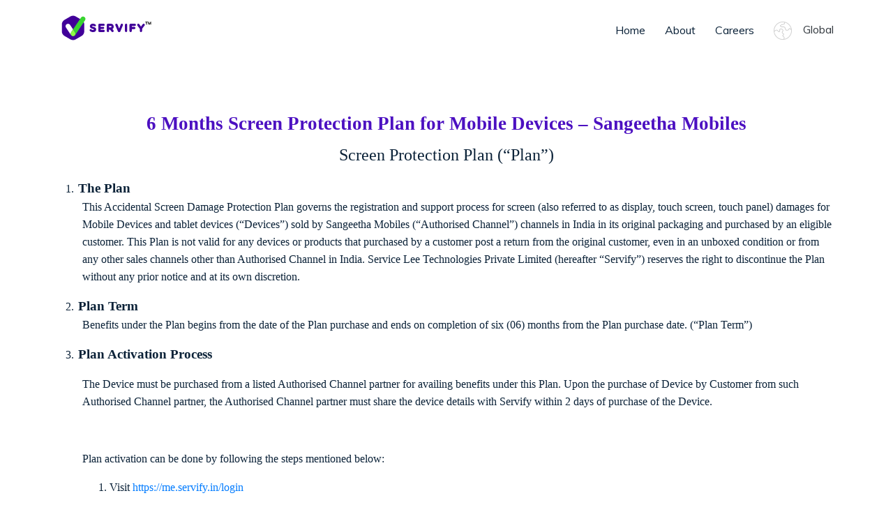

--- FILE ---
content_type: text/html; charset=UTF-8
request_url: https://global.servify.tech/termsandconditions/sangeetha-6months-screen-protection-for-android-devices
body_size: 14304
content:
<!DOCTYPE html><html lang="en"><head>
<link rel="dns-prefetch" href="//servify.in">
<link rel="dns-prefetch" href="//servify-website-asset-prod.s3.ap-south-1.amazonaws.com">
<link rel="dns-prefetch" href="//fonts.googleapis.com">
<link rel="dns-prefetch" href="//oss.maxcdn.com">
<link rel="dns-prefetch" href="//www.googletagmanager.com">
<link rel="dns-prefetch" href="//global.servify.tech">
<link rel="dns-prefetch" href="//servify.com">
<link rel="dns-prefetch" href="//us.servify.com">
<link rel="dns-prefetch" href="//uk.servify.com">
<link rel="dns-prefetch" href="//ca.servify.com">
<link rel="dns-prefetch" href="//eu.servify.com">
<link rel="dns-prefetch" href="//tr.servify.com">
<link rel="dns-prefetch" href="//me.servify.in">
<link rel="dns-prefetch" href="//blog.servify.tech">
<link rel="dns-prefetch" href="//www.facebook.com">
<link rel="dns-prefetch" href="//twitter.com">
<link rel="dns-prefetch" href="//www.linkedin.com">
<link rel="dns-prefetch" href="//www.youtube.com">
<link rel="dns-prefetch" href="//www.instagram.com">
<link rel="dns-prefetch" href="//ajax.googleapis.com">
<link rel="dns-prefetch" href="//unpkg.com"><meta charset="UTF-8" /><meta name="viewport" content="width=device-width, initial-scale=1.0" /><meta http-equiv="Content-Type" content="text/html; charset=UTF-8" /><meta http-equiv="X-UA-Compatible" content="IE=edge" /><title>Sangeetha 6 months Screen Protection Plan</title><meta name="description" content="Servify offers the world's most advanced self-learning post-purchase service platform to deliver great customer experience. Integrating multiple partners of the post sales service ecosystem on a tech-driven unified intelligent platform, Servify provides Device Lifecycle Management Services for all devices that touch our daily lives." /><meta name="facebook-domain-verification" content="5iifuiu6mt4qitrreushjze49fhrlu" /><link rel="canonical" href="https://servify.in/" /><meta property="og:locale" content="en_US" /><meta property="og:type" content="website" /><meta property="og:title" content="Home - Servify - Reimagining Device Ownership Experiences" /><meta property="og:description" content="Servify offers the world's most advanced self-learning post-purchase service platform to deliver great customer experience. Integrating multiple partners of the post sales service ecosystem on a tech-driven unified intelligent platform, Servify provides Device Lifecycle Management Services for all devices that touch our daily lives." /><meta property="og:url" content="https://servify.in/" /><meta property="og:site_name" content="Servify - Your Personal Device Assistant" /><meta name="twitter:card" content="summary_large_image" /><meta name="keywords" content="Servify, Personal Device Assistant, Device Assistant, OEMs, Device Management, Sales, Warranty, After Sales, Devices, Appliances" /><meta name="author" content="Servify" /><link rel="shortcut icon" href="https://servify-website-asset-prod.s3.ap-south-1.amazonaws.com/servify-logo-v2/favicons/favicon-16x16.png" type="image/x-icon" /><link rel="stylesheet" href="https://servify-website-asset-prod.s3.ap-south-1.amazonaws.com/css/bootstrap.min.css?id=3afe15e976734d9daac26310110c4594" type="text/css" /><link rel="stylesheet" href="https://servify-website-asset-prod.s3.ap-south-1.amazonaws.com/css/animate.css?id=91cc40989e5e96e8d6bddc0f19598441" type="text/css" /><link rel="stylesheet" href="https://servify-website-asset-prod.s3.ap-south-1.amazonaws.com/css/swiper.min.css?id=38e506c2d77282e4fe5ae9772f7fcab5" type="text/css" /><link rel="stylesheet" href="https://servify-website-asset-prod.s3.ap-south-1.amazonaws.com/css/icons.css?id=2fc43b9d1b8a9e96256f39d5f5467906" type="text/css" /><link rel="stylesheet" href="https://servify-website-asset-prod.s3.ap-south-1.amazonaws.com/css/aos.css?id=3849824c44890f4071250443a77183a7" type="text/css" /><link rel="stylesheet" href="https://servify-website-asset-prod.s3.ap-south-1.amazonaws.com/css/main.css?id=90c8e62a44b83854db6ec6fee0247ab6" type="text/css" /><link rel="stylesheet" href="https://servify-website-asset-prod.s3.ap-south-1.amazonaws.com/css/normalize.css?id=db1ee1ecf28eb31fd00bdde5db5dd243" type="text/css" /><link href='https://fonts.googleapis.com/css?family=Mulish' rel='stylesheet'><link href='https://fonts.googleapis.com/css?family=Muli' rel='stylesheet'><!--[if lt IE 9]><script src="https://oss.maxcdn.com/html5shiv/3.7.2/html5shiv.min.js" defer></script><script src="https://oss.maxcdn.com/respond/1.4.2/respond.min.js" defer></script><![endif]--><script> var countryCode = 'GL'; var appEnv = 'production'; if(countryCode != 'RU' && appEnv == 'production'){ (function(w, d, s, l, i) { w[l] = w[l] || []; w[l].push({ 'gtm.start': new Date().getTime() , event: 'gtm.js' }); var f = d.getElementsByTagName(s)[0] , j = d.createElement(s) , dl = l != 'dataLayer' ? '&l=' + l : ''; j.async = true; j.src = 'https://www.googletagmanager.com/gtm.js?id=' + i + dl; f.parentNode.insertBefore(j, f); })(window, document, 'script', 'dataLayer', 'GTM-PBJ6HJ'); } </script>
<style>.page_speed_360798045{ display:none;visibility:hidden } .page_speed_78147917{ text-align: center; background: white; margin: 8.05pt 0cm 8.05pt 0cm; } .page_speed_1126324448{ font-family: 'times new roman', times, serif; } .page_speed_991615645{ font-size: 20pt; color: rgb(76, 16, 193); } .page_speed_1612073764{ background: white; text-align: center; } .page_speed_1809332380{ font-size: 18pt; font-family: 'times new roman', times, serif; color: rgb(11, 34, 56); } .page_speed_1221263760{ mso-margin-top-alt: auto; mso-margin-bottom-alt: auto; margin-left: 24.75pt; text-indent: -18.0pt; mso-list: l0 level1 lfo1; tab-stops: list 36.0pt; background: white; } .page_speed_1910852951{ color: rgb(11, 34, 56); } .page_speed_1335565394{ mso-list: Ignore; } .page_speed_1529215894{ font-style: normal; font-variant: normal; font-weight: normal; font-stretch: normal; font-size: 7pt; line-height: normal; font-size-adjust: none; font-kerning: auto; font-optical-sizing: auto; font-language-override: normal; font-feature-settings: normal; font-variation-settings: normal; } .page_speed_67119340{ font-size: 14.5pt; color: rgb(11, 34, 56); } .page_speed_2061118189{ mso-margin-top-alt: auto; mso-margin-bottom-alt: auto; margin-left: 24.75pt; text-indent: -18.0pt; mso-list: l1 level1 lfo1; tab-stops: list 36.0pt; background: white; } .page_speed_2091525069{ margin-left: 24.75pt; text-indent: -18pt; background: white; } .page_speed_1209607214{ font-family: 'times new roman', times, serif; color: rgb(11, 34, 56); } .page_speed_948066678{ mso-margin-top-alt: auto; mso-margin-bottom-alt: auto; margin-left: 24.75pt; background: white; } .page_speed_728608172{ mso-spacerun: yes; } .page_speed_341951400{ text-indent: -18pt; background: white; padding-left: 80px; } .page_speed_190151947{ color: black; mso-color-alt: windowtext; } .page_speed_1373777807{ mso-margin-top-alt: auto; mso-margin-bottom-alt: auto; margin-left: 60.75pt; text-indent: -18.0pt; mso-list: l0 level2 lfo1; tab-stops: list 72.0pt; background: white; } .page_speed_1775964092{ mso-margin-bottom-alt: auto; margin-left: 60.75pt; background: white; } .page_speed_977702572{ width: 795.0pt; margin-left: 72.0pt; border-collapse: collapse; border: none; mso-border-alt: solid #DEE2E6 .75pt; mso-yfti-tbllook: 1184; } .page_speed_1241703253{ mso-yfti-irow: 0; mso-yfti-firstrow: yes; } .page_speed_211895024{ border: solid #DEE2E6 1.0pt; border-bottom: solid #DEE2E6 1.5pt; mso-border-alt: solid #DEE2E6 .75pt; mso-border-bottom-alt: solid #DEE2E6 1.5pt; padding: .75pt .75pt .75pt .75pt; } .page_speed_1663813290{ font-size: 14.5pt; color: rgb(33, 37, 41); } .page_speed_1582009119{ border-top: solid #DEE2E6 1.0pt; border-left: none; border-bottom: solid #DEE2E6 1.5pt; border-right: solid #DEE2E6 1.0pt; mso-border-left-alt: solid #DEE2E6 .75pt; mso-border-alt: solid #DEE2E6 .75pt; mso-border-bottom-alt: solid #DEE2E6 1.5pt; padding: .75pt .75pt .75pt .75pt; } .page_speed_458279135{ mso-yfti-irow: 1; } .page_speed_1030406695{ border: solid #DEE2E6 1.0pt; border-top: none; mso-border-top-alt: solid #DEE2E6 .75pt; mso-border-alt: solid #DEE2E6 .75pt; padding: .75pt .75pt .75pt .75pt; } .page_speed_1165812412{ font-family: 'times new roman', times, serif; color: rgb(33, 37, 41); } .page_speed_1117826319{ border-top: none; border-left: none; border-bottom: solid #DEE2E6 1.0pt; border-right: solid #DEE2E6 1.0pt; mso-border-top-alt: solid #DEE2E6 .75pt; mso-border-left-alt: solid #DEE2E6 .75pt; mso-border-alt: solid #DEE2E6 .75pt; padding: .75pt .75pt .75pt .75pt; } .page_speed_866593881{ mso-yfti-irow: 2; } .page_speed_1961209746{ mso-yfti-irow: 3; mso-yfti-lastrow: yes; } .page_speed_932924744{ mso-margin-top-alt: auto; mso-margin-bottom-alt: auto; margin-left: 96.75pt; text-indent: -18.0pt; mso-list: l0 level3 lfo1; tab-stops: list 108.0pt; background: white; } .page_speed_1958883311{ mso-margin-top-alt: auto; mso-margin-bottom-alt: auto; margin-left: 132.75pt; text-indent: -18.0pt; mso-list: l0 level4 lfo1; tab-stops: list 144.0pt; background: white; } .page_speed_2094379646{ mso-margin-top-alt: auto; mso-margin-bottom-alt: auto; margin-left: 168.75pt; text-indent: -18.0pt; mso-list: l0 level5 lfo1; tab-stops: list 180.0pt; background: white; } .page_speed_505933860{ color: rgb(0, 123, 255); }</style>
</head><body><noscript><iframe src="https://www.googletagmanager.com/ns.html?id=GTM-PBJ6HJ" height="0" width="0" class="page_speed_360798045"></iframe></noscript><div id="wrapper"><div id="content"><header class="header-nav-center no_blur active-green" id="myNavbar"><div class="container"><nav class="navbar navbar-expand-lg navbar-light px-sm-0"><a class="navbar-brand" href="https://global.servify.tech"><img height="40px" class="logo-remove common-header-logo" src="https://servify-website-asset-prod.s3.ap-south-1.amazonaws.com/servify-logo-v2/servify-logo.svg" alt="logo"/></a><button class="navbar-toggler menu ripplemenu" type="button" data-toggle="collapse" data-target="#navbarSupportedContent" aria-controls="navbarSupportedContent" aria-expanded="false" aria-label="Toggle navigation"><svg viewBox="0 0 64 48"><path d="M19,15 L45,15 C70,15 58,-2 49.0177126,7 L19,37"></path><path d="M19,24 L45,24 C61.2371586,24 57,49 41,33 L32,24"></path><path d="M45,33 L19,33 C-8,33 6,-2 22,14 L45,37"></path></svg></button><div class="collapse navbar-collapse" id="navbarSupportedContent"><ul class="navbar-nav ml-auto nav-pills d-md-flex align-items-md-center"><li class="nav-item"><a class="nav-link" href=" https://global.servify.tech ">Home</a></li><li class="nav-item dropdown dropdown-hover"><a href="#" class="about-link dropdown-toggle dropdown_menu" id="navbarDropdown" data-toggle="dropdown" aria-haspopup="true" aria-expanded="false"> About <div class="icon_arrow"><i class="tio chevron_right"></i></div></a><div class="dropdown-menu single-drop sm_dropdown" aria-labelledby="navbarDropdown"><ul class="dropdown_menu_nav"><li class="dropdown-submenu dropdown-hover"><a class="dropdown-item dropdown-toggle dropdown_menu d-flex justify-content-between" href="https://global.servify.tech/about/what-we-do"> What We Do </a></li><li class="dropdown-submenu dropdown-hover"><a class="dropdown-item dropdown-toggle dropdown_menu d-flex justify-content-between" href="https://global.servify.tech/about/who-we-are"> Who We Are </a></li></ul></div></li><li class="nav-item"><a class="nav-link" href="https://global.servify.tech/careers">Careers</a></li><li class="nav-item dropdown dropdown-hover"><a href="#" class="dropdown-toggle dropdown_menu text-dark region-dropdown" id="navbarDropdownRegions" data-toggle="dropdown" aria-haspopup="true" aria-expanded="false"><img class="countryFlag rounded-2" src="https://servify-website-asset-prod.s3.ap-south-1.amazonaws.com/img/flags/global-icon.png?id=4df5b80b99cb99f38c9a77f57a6881ac" alt="India"/> &nbsp;&nbsp;&nbsp;Global </a><div class="dropdown-menu single-drop sm_dropdown" aria-labelledby="navbarDropdownRegions"><ul class="dropdown_menu_nav"><li class="dropdown-submenu dropdown-hover"><a class="dropdown-item dropdown-toggle dropdown_menu d-flex justify-content-start" href="https://servify.com"><img width="30px;" class="countryFlag rounded-2" src="https://servify-website-asset-prod.s3.ap-south-1.amazonaws.com/img/flags/india.svg?id=9b3c828cf3e7976f8bb4ba9dfcc37a91" alt="India"/> &nbsp;&nbsp;&nbsp;&nbsp; <div class="my-auto">India</div></a></li><li class="dropdown-submenu dropdown-hover"><a class="dropdown-item dropdown-toggle dropdown_menu d-flex justify-content-start" href="https://us.servify.com"><img width="30px;" class="countryFlag rounded-2" src="https://servify-website-asset-prod.s3.ap-south-1.amazonaws.com/img/flags/usa.svg?id=a724b29b19360cf4b953ab949fdbdb6b" alt="USA"/> &nbsp;&nbsp;&nbsp;&nbsp; <div class="my-auto">USA</div></a></li><li class="dropdown-submenu dropdown-hover"><a class="dropdown-item dropdown-toggle dropdown_menu d-flex justify-content-start" href="https://uk.servify.com"><img width="30px;" class="countryFlag rounded-2" src="https://servify-website-asset-prod.s3.ap-south-1.amazonaws.com/img/flags/uk.svg?id=30a299a006287558b3fd3f75bfaf2881" alt="UK"/> &nbsp;&nbsp;&nbsp;&nbsp; <div class="my-auto">UK</div></a></li><li class="dropdown-submenu dropdown-hover"><a class="dropdown-item dropdown-toggle dropdown_menu d-flex justify-content-start" href="https://ca.servify.com"><img width="30px;" class="countryFlag rounded-2" src="https://servify-website-asset-prod.s3.ap-south-1.amazonaws.com/img/flags/canada.svg?id=8a96644ee3a72e0f307023e9fdb98818" alt="Canada"/> &nbsp;&nbsp;&nbsp;&nbsp; <div class="my-auto">Canada</div></a></li><li class="dropdown-submenu dropdown-hover"><a class="dropdown-item dropdown-toggle dropdown_menu d-flex justify-content-start" href="https://eu.servify.com"><img width="30px;" class="countryFlag rounded-2" src="https://servify-website-asset-prod.s3.ap-south-1.amazonaws.com/img/flags/europe-icon.jpg?id=5bb7d80a2da5fac0a05ebfd10ddc594b" alt="Europe"/> &nbsp;&nbsp;&nbsp;&nbsp; <div class="my-auto">Europe</div></a></li><li class="dropdown-submenu dropdown-hover"><a class="dropdown-item dropdown-toggle dropdown_menu d-flex justify-content-start" href="https://tr.servify.com"><img width="30px;" class="countryFlag rounded-2" src="https://servify-website-asset-prod.s3.ap-south-1.amazonaws.com/img/flags/turkey.svg?id=858d12f2ce70922fceb68188c92c66a0" alt="Turkey"/> &nbsp;&nbsp;&nbsp;&nbsp; <div class="my-auto">Turkey</div></a></li></ul></div></li></ul></div></nav></div></header><main data-spy="scroll" data-target="#navbar-example2" data-offset="0"><div class="container padding-t-12 mt-4"><h1 class="page_speed_78147917" align="center"><span class="page_speed_1126324448"><strong><span class="page_speed_991615645">6 Months Screen Protection Plan for Mobile Devices – Sangeetha Mobiles</span></strong></span></h1><p class="MsoNormal page_speed_1612073764"><span class="page_speed_1809332380">Screen Protection Plan (“Plan”)</span></p><p class="MsoNormal page_speed_1221263760"><span class="page_speed_1126324448"><span class="page_speed_1910852951"><span class="page_speed_1335565394">1.<span class="page_speed_1529215894">   </span></span></span><strong><span class="page_speed_67119340">The Plan</span></strong><span class="page_speed_1910852951"><br>This Accidental Screen Damage Protection Plan governs the registration and support process for screen (also referred to as display, touch screen, touch panel) damages for Mobile Devices and tablet devices (“Devices”) sold by Sangeetha Mobiles (“Authorised Channel”) channels in India in its original packaging and purchased by an eligible customer. This Plan is not valid for any devices or products that purchased by a customer post a return from the original customer, even in an unboxed condition or from any other sales channels other than Authorised Channel in India. Service Lee Technologies Private Limited (hereafter “Servify”) reserves the right to discontinue the Plan without any prior notice and at its own discretion.</span></span></p><p class="MsoNormal page_speed_1221263760"><span class="page_speed_1126324448"><span class="page_speed_1910852951"><span class="page_speed_1335565394">2.<span class="page_speed_1529215894">   </span></span></span><strong><span class="page_speed_67119340">Plan Term</span></strong><span class="page_speed_1910852951"><br>Benefits under the Plan begins from the date of the Plan purchase and ends on completion of six (06) months from the Plan purchase date. (“Plan Term”)</span></span></p><p class="MsoNormal page_speed_1221263760"><span class="page_speed_1126324448"><span class="page_speed_1910852951"><span class="page_speed_1335565394">3.<span class="page_speed_1529215894">   </span></span></span><strong><span class="page_speed_67119340">Plan Activation Process</span></strong><span class="page_speed_1910852951"><br></span></span></p><p class="MsoNormal page_speed_2061118189"><span class="page_speed_1126324448"></span></p><p class="MsoNormal page_speed_2091525069"><span class="page_speed_1126324448">      <span class="page_speed_1910852951">The Device must be purchased from a listed Authorised Channel partner for availing benefits under this Plan. Upon the purchase of Device by Customer from such Authorised Channel partner, the Authorised Channel partner must share the device details with Servify within 2 days of purchase of the Device. </span></span></p><p class="MsoNormal page_speed_2061118189"><span class="page_speed_1209607214"> </span></p><p class="MsoNormal page_speed_948066678"><span class="page_speed_1209607214">Plan activation can be done by following the steps mentioned below:<span class="page_speed_728608172">  </span></span></p><p class="MsoListParagraphCxSpFirst page_speed_341951400"><span class="page_speed_1126324448">1. <span class="page_speed_1910852951">Visit </span><span class="page_speed_190151947"><a href="https://me.servify.in/login">https://me.servify.in/login</a></span></span></p><p class="MsoListParagraphCxSpMiddle page_speed_341951400"><span class="page_speed_1126324448">2. <span class="page_speed_1910852951">Login with your mobile number.</span></span></p><p class="MsoListParagraphCxSpMiddle page_speed_341951400"><span class="page_speed_1126324448">3. <span class="page_speed_1910852951">Go to my devices and click on add device</span></span></p><p class="MsoListParagraphCxSpMiddle page_speed_341951400"><span class="page_speed_1126324448">4. <span class="page_speed_1910852951">Select Smartphone under category, brand and product.</span></span></p><p class="MsoListParagraphCxSpMiddle page_speed_341951400"><span class="page_speed_1126324448">5. <span class="page_speed_1910852951">Add IMEI of your product (please use IMEI 1)</span></span></p><p class="MsoListParagraphCxSpMiddle page_speed_341951400"><span class="page_speed_1126324448">6. <span class="page_speed_1910852951">Click on add device</span></span></p><p class="MsoListParagraphCxSpLast page_speed_341951400"><span class="page_speed_1126324448"><span class="page_speed_1910852951">Now the plan is activated and you will be able to see the Sangeetha plan under device section</span></span></p><p class="MsoNormal page_speed_948066678"><span class="page_speed_1126324448"><span class="page_speed_1910852951">Upon successful activation, subject to eligibility checks as deemed fit by Servify, customer will be instantly intimated about the successful activation. It is expressly agreed that the Customer or the Authorised Channel provide the data on the Servify App on their own and for the purpose of availing Servify’s services; as per the privacy policies of Servify (</span><span class="page_speed_190151947"><a href="../../../privacy">https://servify.in/privacy</a></span><span class="page_speed_1910852951">).</span></span></p><p class="MsoNormal page_speed_948066678"><span class="page_speed_1209607214">Plan activation is mandatory step for availing claim on eligible device under the program.</span></p><p class="MsoNormal page_speed_1221263760"><span class="page_speed_1209607214"> </span></p><p class="MsoNormal page_speed_1221263760"><span class="page_speed_1126324448"><span class="page_speed_1910852951"><span class="page_speed_1335565394">4.<span class="page_speed_1529215894">   </span></span></span><strong><span class="page_speed_67119340">Plan Details</span></strong></span></p><p class="MsoNormal page_speed_1373777807"><span class="page_speed_1126324448"><span class="page_speed_1910852951"><span class="page_speed_1335565394">1.<span class="page_speed_1529215894">   </span></span></span><strong><span class="page_speed_67119340">“Registered” Device</span></strong><span class="page_speed_1910852951"><br>The Device that was successfully registered under the Plan by following the activation process as required within 2 calendar days of purchase or activation of the Device, whichever is earlier is termed as “Registered Device”</span></span></p><p class="MsoNormal page_speed_1373777807"><span class="page_speed_1126324448"><span class="page_speed_1910852951"><span class="page_speed_1335565394">2.<span class="page_speed_1529215894">   </span></span></span><strong><span class="page_speed_67119340">Customer</span></strong><span class="page_speed_1910852951"><br>The purchaser of the Registered Device whose name is mentioned on the original invoice is the Customer. The purchaser’s spouse, children and parents can be the users of the Registered Device. If the purchaser is a company, Customer shall mean any representative/employee of the company authorized to use the Registered Device.</span></span></p><p class="MsoNormal page_speed_1373777807"><span class="page_speed_1126324448"><span class="page_speed_1910852951"><span class="page_speed_1335565394">3.<span class="page_speed_1529215894">   </span></span></span><strong><span class="page_speed_67119340">Benefits Value</span></strong><span class="page_speed_1910852951"><br>Maximum Benefits Value is equivalent to the one time cost incurred for screen replacement, during the Plan Term. Only one Screen Damage Repair Request per Registered Device is allowed during the Plan Term. Any other repairs during the Plan Term or all subsequent repair requests shall be considered as paid repairs only, and the Customer is liable to make payments for such repair requests if undertaken through Servify. In no instance if the Customer chooses not to get the screen damage repaired or is not willing to pay the differential amount applicable for the repair, Servify will refund the Benefits Value to the Customer. The Customer must pay a Processing fee in case of repair event under the plan as below:</span></span></p><p class="MsoNormal page_speed_1775964092"><span class="page_speed_1209607214">For Android Phones:</span></p><table  border="1" width="1060" cellspacing="0" cellpadding="0"class="MsoNormalTable page_speed_977702572"><thead><tr class="page_speed_1241703253"><td class="page_speed_211895024" valign="top"><p class="MsoNormal"><span class="page_speed_1126324448"><strong><span class="page_speed_1663813290">Device ASP</span></strong></span></p></td><td class="page_speed_1582009119" valign="top"><p class="MsoNormal"><span class="page_speed_1126324448"><strong><span class="page_speed_1663813290">Processing Fee</span></strong></span></p></td></tr></thead><tbody><tr class="page_speed_458279135"><td class="page_speed_1030406695" valign="top"><p class="MsoNormal"><span class="page_speed_1165812412">Up to Rs. 15,000</span></p></td><td class="page_speed_1117826319" valign="top"><p class="MsoNormal"><span class="page_speed_1165812412">Rs. 499</span></p></td></tr><tr class="page_speed_866593881"><td class="page_speed_1030406695" valign="top"><p class="MsoNormal"><span class="page_speed_1165812412">15,001 – 30,000</span></p></td><td class="page_speed_1117826319" valign="top"><p class="MsoNormal"><span class="page_speed_1165812412">Rs. 999</span></p></td></tr><tr class="page_speed_1961209746"><td class="page_speed_1030406695" valign="top"><p class="MsoNormal"><span class="page_speed_1165812412">Above 30,000</span></p></td><td class="page_speed_1117826319" valign="top"><p class="MsoNormal"><span class="page_speed_1165812412">Rs. 1999</span></p></td></tr></tbody></table><p class="MsoNormal page_speed_1775964092"><span class="page_speed_1209607214"> </span></p><p class="MsoNormal page_speed_1373777807"><span class="page_speed_1126324448"><span class="page_speed_1910852951"><span class="page_speed_1335565394">4.<span class="page_speed_1529215894">   </span></span></span><strong><span class="page_speed_67119340">Scope of Service under the Plan</span></strong><span class="page_speed_1910852951"><br>Provided the Registered Device is handed over to Servify or its authorized channels in its entirety during the Damage Repair Request Process & that the customer has submitted the necessary proof of ownership of Device if demanded, as desired under this Plan and have purchased the Registered Device from an Authorised Channel, the following conditions would be considered under the Plan.</span></span></p><p class="MsoNormal page_speed_932924744"><span class="page_speed_1126324448"><span class="page_speed_1910852951"><span class="page_speed_1335565394">1.<span class="page_speed_1529215894">   </span></span></span><strong><span class="page_speed_67119340">Inclusions</span></strong></span></p><p class="MsoNormal page_speed_1958883311"><span class="page_speed_1126324448"><span class="page_speed_1910852951"><span class="page_speed_1335565394">1.<span class="page_speed_1529215894">   </span></span></span><span class="page_speed_1910852951">Suffers accidental physical screen damage affecting the functionality of the screen.</span></span></p><p class="MsoNormal page_speed_932924744"><span class="page_speed_1126324448"><span class="page_speed_1910852951"><span class="page_speed_1335565394">2.<span class="page_speed_1529215894">   </span></span></span><strong><span class="page_speed_67119340">Exclusions</span></strong></span></p><p class="MsoNormal page_speed_1958883311"><span class="page_speed_1126324448"><span class="page_speed_1910852951"><span class="page_speed_1335565394">1.<span class="page_speed_1529215894">   </span></span></span><span class="page_speed_1910852951">Any damages to the Registered Device prior to the Plan activation</span></span></p><p class="MsoNormal page_speed_1958883311"><span class="page_speed_1126324448"><span class="page_speed_1910852951"><span class="page_speed_1335565394">2.<span class="page_speed_1529215894">   </span></span></span><span class="page_speed_1910852951">Any damages reported within 7 days of activation of the Plan</span></span></p><p class="MsoNormal page_speed_1958883311"><span class="page_speed_1126324448"><span class="page_speed_1910852951"><span class="page_speed_1335565394">3.<span class="page_speed_1529215894">   </span></span></span><span class="page_speed_1910852951">Any damage to the Registered Device:</span></span></p><p class="MsoNormal page_speed_2094379646"><span class="page_speed_1126324448"><span class="page_speed_1910852951"><span class="page_speed_1335565394">1.<span class="page_speed_1529215894">   </span></span></span><span class="page_speed_1910852951">due to Intentional act or wilful neglect</span></span></p><p class="MsoNormal page_speed_2094379646"><span class="page_speed_1126324448"><span class="page_speed_1910852951"><span class="page_speed_1335565394">2.<span class="page_speed_1529215894">   </span></span></span><span class="page_speed_1910852951">arising before or after Plan Term</span></span></p><p class="MsoNormal page_speed_2094379646"><span class="page_speed_1126324448"><span class="page_speed_1910852951"><span class="page_speed_1335565394">3.<span class="page_speed_1529215894">   </span></span></span><span class="page_speed_1910852951">under mysterious circumstances including lost or stolen</span></span></p><p class="MsoNormal page_speed_2094379646"><span class="page_speed_1126324448"><span class="page_speed_1910852951"><span class="page_speed_1335565394">4.<span class="page_speed_1529215894">   </span></span></span><span class="page_speed_1910852951">Loss or damage not reported to Servify within 72 hours of the loss or damage to the Registered Device</span></span></p><p class="MsoNormal page_speed_2094379646"><span class="page_speed_1126324448"><span class="page_speed_1910852951"><span class="page_speed_1335565394">5.<span class="page_speed_1529215894">   </span></span></span><span class="page_speed_1910852951">due to hire or loan of the Registered Device to a third party or if ownership is transferred</span></span></p><p class="MsoNormal page_speed_2094379646"><span class="page_speed_1126324448"><span class="page_speed_1910852951"><span class="page_speed_1335565394">6.<span class="page_speed_1529215894">   </span></span></span><span class="page_speed_1910852951">due to unlawful act including Terrorist activity, War, Nuclear Explosion, Radioactive Contamination, Chemical, Biochemical, Biological, Electromagnetic, Cyber Attack</span></span></p><p class="MsoNormal page_speed_2094379646"><span class="page_speed_1126324448"><span class="page_speed_1910852951"><span class="page_speed_1335565394">7.<span class="page_speed_1529215894">   </span></span></span><span class="page_speed_1910852951">caused by incorrect storage, poor care and maintenance, careless use, gross negligence, incorrect installation and incorrect set-up</span></span></p><p class="MsoNormal page_speed_2094379646"><span class="page_speed_1126324448"><span class="page_speed_1910852951"><span class="page_speed_1335565394">8.<span class="page_speed_1529215894">   </span></span></span><span class="page_speed_1910852951">due to any experiments or tests and/or alterations resulting to any abnormal conditions of the Registered Device</span></span></p><p class="MsoNormal page_speed_2094379646"><span class="page_speed_1209607214">9.  All devices with dual screens (Flip and Fold devices)</span></p><p class="MsoNormal page_speed_1958883311"><span class="page_speed_1126324448"><span class="page_speed_1910852951"><span class="page_speed_1335565394">4.<span class="page_speed_1529215894">   </span></span></span><span class="page_speed_1910852951">Damage caused by:</span></span></p><p class="MsoNormal page_speed_2094379646"><span class="page_speed_1126324448"><span class="page_speed_1910852951"><span class="page_speed_1335565394">1.<span class="page_speed_1529215894">   </span></span></span><span class="page_speed_1910852951">a product/accessory that is not the Registered Device</span></span></p><p class="MsoNormal page_speed_2094379646"><span class="page_speed_1126324448"><span class="page_speed_1910852951"><span class="page_speed_1335565394">2.<span class="page_speed_1529215894">   </span></span></span><span class="page_speed_1910852951">operating the Registered Device outside the permitted or intended uses described by manufacturer</span></span></p><p class="MsoNormal page_speed_2094379646"><span class="page_speed_1126324448"><span class="page_speed_1910852951"><span class="page_speed_1335565394">3.<span class="page_speed_1529215894">   </span></span></span><span class="page_speed_1910852951">service (including upgrades and expansions) performed by anyone who is not an Authorized Service Center (“ASC”) or any failure/damage caused outside the Indian territory</span></span></p><p class="MsoNormal page_speed_1958883311"><span class="page_speed_1126324448"><span class="page_speed_1910852951"><span class="page_speed_1335565394">5.<span class="page_speed_1529215894">   </span></span></span><span class="page_speed_1910852951">Third-party products or their effects on or interactions with the Registered Device or the software</span></span></p><p class="MsoNormal page_speed_1958883311"><span class="page_speed_1126324448"><span class="page_speed_1910852951"><span class="page_speed_1335565394">6.<span class="page_speed_1529215894">   </span></span></span><span class="page_speed_1910852951">Consequential loss of any kind or description including wear & tear, manufacturing defects</span></span></p><p class="MsoNormal page_speed_1958883311"><span class="page_speed_1126324448"><span class="page_speed_1910852951"><span class="page_speed_1335565394">7.<span class="page_speed_1529215894">   </span></span></span><span class="page_speed_1910852951">Cosmetic damage to the Registered Device including but not limited to scratches, dents and broken plastic on ports</span></span></p><p class="MsoNormal page_speed_1958883311"><span class="page_speed_1126324448"><span class="page_speed_1910852951"><span class="page_speed_1335565394">8.<span class="page_speed_1529215894">   </span></span></span><span class="page_speed_1910852951">Loss or damage covered by supplier, dealer or Manufacturer’s Warranty</span></span></p><p class="MsoNormal page_speed_1958883311"><span class="page_speed_1126324448"><span class="page_speed_1910852951"><span class="page_speed_1335565394">9.<span class="page_speed_1529215894">   </span></span></span><span class="page_speed_1910852951">Any loss affecting to SIM card and any ancillary products even if Registered Device results into complete stoppage of working</span></span></p><p class="MsoNormal page_speed_1958883311"><span class="page_speed_1126324448"><span class="page_speed_1910852951"><span class="page_speed_1335565394">10. </span></span><span class="page_speed_1910852951">Registered Device with a serial number that has been altered, defaced or removed, or has been modified to alter its functionality or capability without the written permission of the original manufacturer of the device.</span></span></p><p class="MsoNormal page_speed_1958883311"><span class="page_speed_1126324448"><span class="page_speed_1910852951"><span class="page_speed_1335565394">11. </span></span><span class="page_speed_1910852951">Defects caused by normal wear and tear or otherwise due to normal aging of the product</span></span></p><p class="MsoNormal page_speed_1958883311"><span class="page_speed_1126324448"><span class="page_speed_1910852951"><span class="page_speed_1335565394">12. </span></span><span class="page_speed_1910852951">Issues that could be resolved by upgrading software to the then current version</span></span></p><p class="MsoNormal page_speed_1958883311"><span class="page_speed_1126324448"><span class="page_speed_1910852951"><span class="page_speed_1335565394">13. </span></span><span class="page_speed_1910852951">Your use of a computer or operating system that is unrelated to consumer software or connectivity issues with the Registered Device</span></span></p><p class="MsoNormal page_speed_1958883311"><span class="page_speed_1126324448"><span class="page_speed_1910852951"><span class="page_speed_1335565394">14. </span></span><span class="page_speed_1910852951">Damage to, or loss of any software or data residing or recorded on the Registered Device</span></span></p><p class="MsoNormal page_speed_1958883311"><span class="page_speed_1126324448"><span class="page_speed_1910852951"><span class="page_speed_1335565394">15. </span></span><span class="page_speed_1910852951">Recovery and reinstallation of software programs and user data</span></span></p><p class="MsoNormal page_speed_1958883311"><span class="page_speed_1126324448"><span class="page_speed_1910852951"><span class="page_speed_1335565394">16. </span></span><span class="page_speed_1910852951">Any loss or damage to accessories and panels even if forming part of the standard pack or to any complimentary or ancillary product/s made available under any promotional scheme</span></span></p><p class="MsoNormal page_speed_1958883311"><span class="page_speed_1126324448"><span class="page_speed_1910852951"><span class="page_speed_1335565394">17. </span></span><span class="page_speed_1910852951">Damaged device where the IMEI/Serial no. cannot be identified. Please note that the IMEI mentioned on the SIM tray will not be considered as an identification of the device IMEI</span></span></p><p class="MsoNormal page_speed_1958883311"><span class="page_speed_1126324448"><span class="page_speed_1910852951">18. Any loss or damage to accessories and panels even if forming part of the standard pack or to any complimentary or ancillary product/s made available under any promotional scheme</span></span></p><p class="MsoNormal page_speed_1958883311"><span class="page_speed_1126324448">19. <span class="page_speed_1910852951">Damaged device where the IMEI/Serial no. cannot be identified. Please note that the IMEI mentioned on the SIM tray will not be considered as an identification of the device IMEI.</span></span></p><p class="MsoNormal page_speed_1958883311"><span class="page_speed_1126324448"><span class="page_speed_1910852951">20. Partial repairs i.e. any damages other than screen will have to be repaired and customer will have to bear the cost for the repairs apart from the screen. Hence customer cannot opt for just screen replacement when other parts of device are damaged.</span></span></p><p class="MsoNormal page_speed_1221263760"><span class="page_speed_1126324448"><span class="page_speed_1910852951"><span class="page_speed_1335565394">5.<span class="page_speed_1529215894">   </span></span></span><strong><span class="page_speed_67119340">Special Exclusions</span></strong><span class="page_speed_1910852951"><br>Servify shall not be liable in respect of loss or damage to Registered Device relating to or caused due to the following:</span></span></p><p class="MsoNormal page_speed_1373777807"><span class="page_speed_1126324448"><span class="page_speed_1910852951"><span class="page_speed_1335565394">1.<span class="page_speed_1529215894">   </span></span></span><span class="page_speed_1910852951">Loss or damage due to mechanical or electrical break down or derangement, unless such loss is an accidental damage and which is not covered within the Manufacturer’s Warranty</span></span></p><p class="MsoNormal page_speed_1373777807"><span class="page_speed_1126324448"><span class="page_speed_1910852951"><span class="page_speed_1335565394">2.<span class="page_speed_1529215894">  </span></span></span><span class="page_speed_1910852951">Penalties for delay or detention or in connection with guarantees of performance or efficiency</span></span></p><p class="MsoNormal page_speed_1373777807"><span class="page_speed_1126324448"><span class="page_speed_1910852951"><span class="page_speed_1335565394">3.<span class="page_speed_1529215894">   </span></span></span><span class="page_speed_1910852951">Loss due to the Registered Device which gradually develops flaws, defects, cracks or partial fractures in any part not necessitating immediate stoppage, although at some future time repair or renewal of the parts affected may be necessary</span></span></p><p class="MsoNormal page_speed_1373777807"><span class="page_speed_1126324448"><span class="page_speed_1910852951"><span class="page_speed_1335565394">4.<span class="page_speed_1529215894">   </span></span></span><span class="page_speed_1910852951">Loss due to deterioration or wearing away or wearing out of any part of the Registered Device that is caused due to or naturally resulting from its normal use or exposure</span></span></p><p class="MsoNormal page_speed_1373777807"><span class="page_speed_1126324448"><span class="page_speed_1910852951"><span class="page_speed_1335565394">5.<span class="page_speed_1529215894">   </span></span></span><span class="page_speed_1910852951">Servify shall not be liable if:</span></span></p><p class="MsoNormal page_speed_932924744"><span class="page_speed_1126324448"><span class="page_speed_1910852951"><span class="page_speed_1335565394">1.<span class="page_speed_1529215894">   </span></span></span><span class="page_speed_1910852951">the Customer is found to be involved in any way in fraudulent or illegal activity of any kind whatsoever related to this Plan or Registered Device and/or</span></span></p><p class="MsoNormal page_speed_932924744"><span class="page_speed_1126324448"><span class="page_speed_1910852951"><span class="page_speed_1335565394">2.<span class="page_speed_1529215894">   </span></span></span><span class="page_speed_1910852951">Due to the inability of the Customer to submit any registration or Screen Damage Repair Request related documents in order to process the same by Servify</span></span></p><p class="MsoNormal page_speed_1373777807"><span class="page_speed_1126324448"><span class="page_speed_1910852951"><span class="page_speed_1335565394">6.<span class="page_speed_1529215894">   </span></span></span><span class="page_speed_1910852951">In any action, suit or other proceeding where the Servify or underwriting partner(s) alleges that by reason of the provisions of the exceptions or exclusions above, any loss, destruction or damage is not included under this Plan, the burden of proving that such loss, destruction or damage is included, shall be upon the Customer</span></span></p><p class="MsoNormal page_speed_1221263760"><span class="page_speed_1126324448"><span class="page_speed_1910852951"><span class="page_speed_1335565394">6.<span class="page_speed_1529215894">   </span></span></span><strong><span class="page_speed_67119340">Service Request Process</span></strong><span class="page_speed_1910852951"><br>In the event of damage to the Registered Device, you (Customer) is required to:</span></span></p><p class="MsoNormal page_speed_1373777807"><span class="page_speed_1126324448"><span class="page_speed_1910852951"><span class="page_speed_1335565394">1.<span class="page_speed_1529215894">   </span></span></span><span class="page_speed_1910852951">Immediately (Not later than 72 Hours from the time of the damage) inform Servify through the Servify App or Servify Consumer Web Portal (</span><span class="page_speed_190151947"><a href="../../" target="blank"><span class="page_speed_505933860">https://servify.in</span></a></span><span class="page_speed_1910852951">) or Call Center Number (1 800 123 333 888) detailing how the damage occurred, place of damage, date & time of damage, and any documentary evidence of the damage as per the process listed on the Servify Platform. The screen damage incident and the request from customer for repairs in totality is referred to as “Screen Damage Repair Request” here.</span></span></p><p class="MsoNormal page_speed_1373777807"><span class="page_speed_1126324448"><span class="page_speed_1910852951"><span class="page_speed_1335565394">2.<span class="page_speed_1529215894">   </span></span></span><span class="page_speed_1910852951">Submit all Screen Damage Repair Request related documents as mentioned in the Servify Platform within two (2) calendar days of raising the said Screen Damage Repair Request or within the timelines as communicated by Servify</span></span></p><p class="MsoNormal page_speed_1373777807"><span class="page_speed_1126324448"><span class="page_speed_1910852951"><span class="page_speed_1335565394">3.<span class="page_speed_1529215894">   </span></span></span><span class="page_speed_1910852951">The Screen Damage Repair Request is accepted only if it is lodged post 7 calendar days from the date of activation of the Plan and that the Device was in perfect working condition in those 7 days from the date of activation of the Plan.</span></span></p><p class="MsoNormal page_speed_1373777807"><span class="page_speed_1126324448"><span class="page_speed_1910852951"><span class="page_speed_1335565394">4.<span class="page_speed_1529215894">   </span></span></span><span class="page_speed_1910852951">The Customer will not handover the Registered Device for repairs at any service centre or point of sales, including at any Authorised Service Center(ASC) until confirmed by Servify and a valid Screen Damage Repair Request is registered with Servify as per the process defined hereinabove. It is expressly stated that Servify will not be held responsible for fulfilling any such repair requests where the Registered Device is handed over to a service centre or an Authorized Service Center (ASC) by the Customer before the approval from Servify; any liabilities arising out of such repair requests before the in-principle approval from Servify will be solely handled by the Customer at their own expense</span></span></p><p class="MsoNormal page_speed_1221263760"><span class="page_speed_1126324448"><span class="page_speed_1910852951"><span class="page_speed_1335565394">7.<span class="page_speed_1529215894">   </span></span></span><strong><span class="page_speed_67119340">Service Fulfilment Process</span></strong></span></p><p class="MsoNormal page_speed_1373777807"><span class="page_speed_1126324448"><span class="page_speed_1910852951"><span class="page_speed_1335565394">1.<span class="page_speed_1529215894">   </span></span></span><span class="page_speed_1910852951">Servify provides Pickup/Drop off (“PUDO”) service during an eligible Screen Damage Repair Request of the Device in select locations, and for the rest the Customer may visit the nearest Authorized Service Center (ASC) as directed by Servify via its communication channels once such Screen Damage Repair Request has been approved by Servify in-principle, and in writing or via the Servify Platform or on a voice call on the Customer’s registered number. Screen Damage Repair will be performed only at the ASC after verification of the entitlement and validity of the Plan. Once the Customer is notified & that the service is complete, Customer will be notified via the Servify Platform and/or through written communication. The repaired or replaced Device will be delivered to the address provided by the Customer if PUDO service is opted by Customer. In case where the Customer has visited the ASC for Screen Damage Repair Request after the approval from Servify, the Customer may collect the Device post repair or replacement on their own within the stipulated time.</span></span></p><p class="MsoNormal page_speed_1373777807"><span class="page_speed_1126324448"><span class="page_speed_1910852951"><span class="page_speed_1335565394">2.<span class="page_speed_1529215894">   </span></span></span><span class="page_speed_1910852951">Servify reserves the right to change the method by which they may provide repair/replacement service to the Customer, and the eligibility to receive a particular method of service under this Plan. Service options, parts availability and response times may vary according to the city Customer lives in and Servify has no control on the same.</span></span></p><p class="MsoNormal page_speed_1373777807"><span class="page_speed_1126324448"><span class="page_speed_1910852951"><span class="page_speed_1335565394">3.<span class="page_speed_1529215894">   </span></span></span><span class="page_speed_1910852951">Customer is eligible for only Screen replacement and not whole unit replacement or any other parts replaced under this Plan.</span></span></p><p class="MsoNormal page_speed_1373777807"><span class="page_speed_1126324448"><span class="page_speed_1910852951"><span class="page_speed_1335565394">4.<span class="page_speed_1529215894">   </span></span></span><span class="page_speed_1910852951">Issue, if any, found post receiving the repaired/replaced handset, should be reported within 48 hrs. of the delivery to Servify</span></span></p><p class="MsoNormal page_speed_1221263760"><span class="page_speed_1126324448"><span class="page_speed_1910852951"><span class="page_speed_1335565394">8.<span class="page_speed_1529215894">   </span></span></span><strong><span class="page_speed_67119340">Your Responsibilities</span></strong><span class="page_speed_1910852951"><br>To receive service or support under the Plan, you agree to comply with the following:</span></span></p><p class="MsoNormal page_speed_1373777807"><span class="page_speed_1126324448"><span class="page_speed_1910852951"><span class="page_speed_1335565394">1.<span class="page_speed_1529215894">   </span></span></span><span class="page_speed_1910852951">Provide a copy of your Registered Device’s original proof of purchase, if requested.</span></span></p><p class="MsoNormal page_speed_1373777807"><span class="page_speed_1126324448"><span class="page_speed_1910852951"><span class="page_speed_1335565394">2.<span class="page_speed_1529215894">   </span></span></span><span class="page_speed_1910852951">Provide information about the reasons and causes of the damage to the Registered Device</span></span></p><p class="MsoNormal page_speed_1373777807"><span class="page_speed_1126324448"><span class="page_speed_1910852951"><span class="page_speed_1335565394">3.<span class="page_speed_1529215894">   </span></span></span><span class="page_speed_1910852951">Provide identity proof if requested by Servify (at the time of raising a ‘Damage Repair Request’) to verify the User of the Device, on which Plan is activated</span></span></p><p class="MsoNormal page_speed_1373777807"><span class="page_speed_1126324448"><span class="page_speed_1910852951"><span class="page_speed_1335565394">4.<span class="page_speed_1529215894">   </span></span></span><span class="page_speed_1910852951">Respond to requests for information, including but not limited to the Registered Device serial number, model, version of the operating system and software installed, any peripherals Devices connected or installed on the Registered Device, any error messages displayed, actions taken before the Registered Device experienced the damage and steps taken to avoid the damage</span></span></p><p class="MsoNormal page_speed_1373777807"><span class="page_speed_1126324448"><span class="page_speed_1910852951"><span class="page_speed_1335565394">5.<span class="page_speed_1529215894">   </span></span></span><span class="page_speed_1910852951">Follow instructions Servify gives you, including but not limited to refraining from sending Registered Device that is not subject to damage protection as per the Plan.</span></span></p><p class="MsoNormal page_speed_1373777807"><span class="page_speed_1126324448"><span class="page_speed_1910852951"><span class="page_speed_1335565394">6.<span class="page_speed_1529215894">   </span></span></span><span class="page_speed_1910852951">Follow the instruction Servify gives the Customer for packing the Device and the shipping instructions if the Customer location is not serviced by Servify’s own PUDO service or its logistics service partners demand such a documentation or packaging.</span></span></p><p class="MsoNormal page_speed_1373777807"><span class="page_speed_1126324448"><span class="page_speed_1910852951"><span class="page_speed_1335565394">7.<span class="page_speed_1529215894">   </span></span></span><span class="page_speed_1910852951">Make sure to backup software and data residing on the Registered Device. DURING THE FULFILLMENT OF DAMAGE REPAIR SERVICE, SERVIFY OR THE ASC MAY DELETE THE CONTENTS OF THE REGISTERED DEVICE AND REFORMAT THE STORAGE MEDIA IF NECESSARY. Servify, or ASC may return your Registered Device after the service event subject to applicable updates. Servify or the ASC may install latest software updates as part of hardware service that will prevent the Registered Device from reverting to an earlier version of the Operating System. Third party applications installed on the Registered Device may not be compatible or work with the Registered Device as a result of the Operating System update. You will be responsible for reinstalling all other software programs, data and passwords.</span></span></p><p class="MsoNormal page_speed_1221263760"><span class="page_speed_1126324448"><span class="page_speed_1910852951"><span class="page_speed_1335565394">9.<span class="page_speed_1529215894">   </span></span></span><strong><span class="page_speed_67119340">Limitation of Liability</span></strong><span class="page_speed_1910852951"><br>TO THE MAXIMUM EXTENT PERMITTED BY APPLICABLE LAW, SERVIFY AND ITS EMPLOYEES AND AGENTS WILL UNDER NO CIRCUMSTANCES BE LIABLE TO YOU OR ANY SUBSEQUENT OWNER FOR ANY INDIRECT OR CONSEQUENTIAL DAMAGES, INCLUDING BUT NOT LIMITED TO COSTS OF RECOVERING, REPROGRAMMING, OR REPRODUCING ANY PROGRAM OR DATA OR THE FAILURE TO MAINTAIN THE CONFIDENTIALITY OF DATA, ANY LOSS OF BUSINESS, PROFITS, REVENUE OR ANTICIPATED SAVINGS, RESULTING FROM SERVIFY’S OBLIGATIONS UNDER THIS PLAN. TO THE MAXIMUM EXTENT PERMITTED BY APPLICABLE LAW, THE LIMIT OF SERVIFY AND ITS EMPLOYEES AND AGENT’S LIABILITY TO YOU AND ANY SUBSEQUENT OWNER ARISING UNDER THE PLAN SHALL NOT EXCEED THE CURRENT MARKET VALUE OF THE REGISTERED DEVICE. SERVIFY SPECIFICALLY DOES NOT WARRANT THAT (i) IT WILL BE ABLE TO REPAIR OR REPLACE REGISTERED DEVICE WITHOUT RISK TO OR LOSS OF PROGRAMS OR DATA, (ii) IT WILL MAINTAIN THE CONFIDENTIALITY OF DATA, OR (iii) THAT THE OPERATION OF THE PRODUCT WILL BE UNINTERRUPTED OR ERROR-FREE. NOTHING IN THIS AGREEMENT SHALL EXCLUDE OR LIMIT SERVIFY’S LIABILITY FOR (I) DEATH OR PERSONAL INJURY CAUSED BY ITS NEGLIGENCE, OR (II) FRAUD. TO THE EXTENT THAT LIABILITY UNDER SUCH LAWS AND REGULATIONS MAY BE LIMITED, SERVIFY’S LIABILITY IS LIMITED, AT ITS SOLE OPTION, TO REPLACE OR REPAIR OF THE REGISTERED DEVICE OR SUPPLY OF THE SERVICE</span></span></p><p class="MsoNormal page_speed_1221263760"><span class="page_speed_1126324448"><span class="page_speed_1910852951"><span class="page_speed_1335565394">10. </span></span><strong><span class="page_speed_67119340">Transfer of Plan</span></strong></span></p><p class="MsoNormal page_speed_1373777807"><span class="page_speed_1126324448"><span class="page_speed_1910852951"><span class="page_speed_1335565394">1.<span class="page_speed_1529215894">   </span></span></span><span class="page_speed_1910852951">The transfer of ownership of the Plan for the Registered Device from the Device to another party will render the Plan & its benefits null and void</span></span></p><p class="MsoNormal page_speed_1373777807"><span class="page_speed_1126324448"><span class="page_speed_1910852951"><span class="page_speed_1335565394">2.<span class="page_speed_1529215894">   </span></span></span><span class="page_speed_1910852951">If the Registered Device is replaced under Manufacturer’s Warranty during the Plan Term, then the replacement Device will be termed as Registered Device, with the applicable Plan benefits for the remaining period of the Plan Term.</span></span></p><p class="MsoNormal page_speed_1221263760"><span class="page_speed_1126324448"><span class="page_speed_1910852951"><span class="page_speed_1335565394">11. </span></span><strong><span class="page_speed_67119340">General Terms</span></strong></span></p><p class="MsoNormal page_speed_1373777807"><span class="page_speed_1126324448"><span class="page_speed_1910852951"><span class="page_speed_1335565394">1.<span class="page_speed_1529215894">   </span></span></span><span class="page_speed_1910852951">Servify may subcontract or assign performance of its obligations to third parties but shall not be relieved of its obligations to you in doing so</span></span></p><p class="MsoNormal page_speed_1373777807"><span class="page_speed_1126324448"><span class="page_speed_1910852951"><span class="page_speed_1335565394">2.<span class="page_speed_1529215894">   </span></span></span><span class="page_speed_1910852951">Servify is not responsible for any failures or delays in performing under the Plan that are due to events outside its reasonable control</span></span></p><p class="MsoNormal page_speed_1373777807"><span class="page_speed_1126324448"><span class="page_speed_1910852951"><span class="page_speed_1335565394">3.<span class="page_speed_1529215894">   </span></span></span><span class="page_speed_1910852951">You may be required to perform preventative maintenance on the Registered Device to receive service under the Plan and update the Servify App from time to time whenever there is a new version is available on the App Store or as advised from Servify from time to time.</span></span></p><p class="MsoNormal page_speed_1373777807"><span class="page_speed_1126324448"><span class="page_speed_1910852951"><span class="page_speed_1335565394">4.<span class="page_speed_1529215894">   </span></span></span><span class="page_speed_1910852951">This Plan is offered and valid only if you are making a purchase in India and using in India</span></span></p><p class="MsoNormal page_speed_1373777807"><span class="page_speed_1126324448"><span class="page_speed_1910852951"><span class="page_speed_1335565394">5.<span class="page_speed_1529215894">   </span></span></span><span class="page_speed_1910852951">This Plan is not offered to persons who have not reached the age of majority. This Plan may not be available in all states, and is not available where prohibited by law</span></span></p><p class="MsoNormal page_speed_1373777807"><span class="page_speed_1126324448"><span class="page_speed_1910852951"><span class="page_speed_1335565394">6.<span class="page_speed_1529215894">   </span></span></span><span class="page_speed_1910852951">In carrying out its obligations Servify may, at their discretion and solely for the purposes of monitoring the quality of their response, record part or all the calls between you and them</span></span></p><p class="MsoNormal page_speed_1373777807"><span class="page_speed_1126324448"><span class="page_speed_1910852951"><span class="page_speed_1335565394">7.<span class="page_speed_1529215894">   </span></span></span><span class="page_speed_1910852951">Customer agrees that any information or data disclosed to Servify under this Plan is not confidential or proprietary to the Customer. Furthermore, Customer agrees that Servify may collect and process data on Customer’s behalf when it provides its service. This may include transferring Customer’s data to affiliated companies or service providers in accordance with the Privacy Policy of Servify, details of which are available on its website (</span><span class="page_speed_190151947"><a href="../../privacy/" target="blank"><span class="page_speed_505933860">https://servify.in/privacy/</span></a></span><span class="page_speed_1910852951">). Servify have security measures, which should protect your data against unauthorized access or disclosure as well as unlawful destruction. You will be responsible for the instructions you give to Servify regarding the processing of data, and Servify will seek to comply with those instructions as reasonably necessary for the performance of the service and support obligations under the Plan. If you do not agree with the above or if you have questions regarding how your data may be impacted by being processed in this way, contact or Service at the support mediums provided such as </span><span class="page_speed_190151947"><a href="mailto:support@servify.tech"><span class="page_speed_505933860">support@servify.tech </span></a></span></span></p><p class="MsoNormal page_speed_1373777807"><span class="page_speed_1126324448"><span class="page_speed_1910852951"><span class="page_speed_1335565394">8.<span class="page_speed_1529215894">   </span></span></span><span class="page_speed_1910852951">The terms of the Plan, including the original sales receipt of the Registered Device and the Plan Confirmation, prevail over any conflicting, additional, or other terms of any purchase order or other document, and constitute your and Servify’s entire understanding with respect to the Plan</span></span></p><p class="MsoNormal page_speed_1373777807"><span class="page_speed_1126324448"><span class="page_speed_1910852951"><span class="page_speed_1335565394">9.<span class="page_speed_1529215894">   </span></span></span><span class="page_speed_1910852951">Servify is not obligated to renew this Plan. If either Servify does offer a renewal, they will determine the price and terms</span></span></p><p class="MsoNormal page_speed_1373777807"><span class="page_speed_1126324448"><span class="page_speed_1910852951"><span class="page_speed_1335565394">10. </span></span><span class="page_speed_1910852951">There is no informal dispute settlement process available under this Plan</span></span></p><p class="MsoNormal page_speed_1373777807"><span class="page_speed_1126324448"><span class="page_speed_1910852951"><span class="page_speed_1335565394">11. </span></span><span class="page_speed_1910852951">In the event any section or portion of a section of these terms and conditions are deemed invalid, void or unenforceable, that section or portion of a section shall be severed from these terms and conditions, and the remaining terms and conditions shall continue in full force and effect</span></span></p><p class="MsoNormal page_speed_1373777807"><span class="page_speed_1126324448"><span class="page_speed_1910852951"><span class="page_speed_1335565394">12. </span></span><span class="page_speed_1910852951">These terms and conditions shall be governed by and construed under the laws of India</span></span></p><p class="MsoNormal page_speed_1373777807"><span class="page_speed_1126324448"><span class="page_speed_1910852951"><span class="page_speed_1335565394">13. </span></span><span class="page_speed_1910852951">These terms and conditions do not affect your statutory rights as a consumer, under Consumer Protection Act, 1986.</span></span></p><p class="MsoNormal page_speed_1373777807"><span class="page_speed_1126324448"><span class="page_speed_1910852951"><span class="page_speed_1335565394">14. </span></span><span class="page_speed_1910852951">Servify reserves the right, at its discretion, to change or modify, the terms of this Plan.</span></span></p><p class="MsoNormal page_speed_1221263760"><span class="page_speed_1126324448"><span class="page_speed_1910852951"><span class="page_speed_1335565394">12. </span></span><strong><span class="page_speed_67119340">Support Contact Details:</span></strong></span></p><p class="MsoNormal page_speed_1373777807"><span class="page_speed_1126324448"><span class="page_speed_1910852951"><span class="page_speed_1335565394">1.<span class="page_speed_1529215894">   </span></span></span><span class="page_speed_1910852951">Servify Customer Service Number: 1800 123 333 888 (Toll Free), All days, 9am to 9pm</span></span></p><p class="MsoNormal page_speed_1373777807"><span class="page_speed_1126324448"><span class="page_speed_1910852951"><span class="page_speed_1335565394">2.<span class="page_speed_1529215894">   </span></span></span><span class="page_speed_1910852951">Servify Customer Service Email ID: </span><span class="page_speed_190151947"><a href="mailto:%C2%A0support@servify.tech"><span class="page_speed_505933860"> support@servify.tech</span></a></span></span></p><p class="MsoNormal"> </p></div></main></div><footer class="default_footer dark margin-t-12 padding-t-10" id="Contact"><div class="container"><img class="shape_overlay" src="https://servify-website-asset-prod.s3.ap-south-1.amazonaws.com/img/shape-lines.svg?id=0eb4395fc9c65ee08cff4329cf2f9ae2" /><div class="defalut-footer padding-b-12"><div class="row"><div class="col-md-12 col-lg-4 col-sm-12 mb-4 mb-lg-0"><div class="item_about"><a class="logo-remove" href="/"><img height="50px" src="https://servify-website-asset-prod.s3.ap-south-1.amazonaws.com/servify-logo-v2/servify-logo-white.svg" alt="Logo" /></a><p> Servify’s vision is to be the platform that brings together all eco-system partners to deliver consumer happiness through great after-sales service. </p><div class="address"><span>1022, Building 10, Second Floor,</span><span>Solitaire Corporate Park,</span><span>Andheri East, Mumbai - 400 093, India</span><span>Contact us: <a class="primary-text-2" href="mailto:support@servify.tech">support@servify.tech</a></span></div></div><div class="row text-left padding-t-5"><div class="col-12"><a href="/security-data-privacy"><img class="img-responsive certificate_logo" src="https://servify-website-asset-prod.s3.ap-south-1.amazonaws.com/security-and-data-privacy/webp/soc-2-type-2.webp" alt="SOC 2 Type II Logo"></a><a href="/security-data-privacy"><img class="img-responsive certificate_logo" src="https://servify-website-asset-prod.s3.ap-south-1.amazonaws.com/security-and-data-privacy/webp/iso-27001.webp" alt="ISO 27001 Logo"></a><a href="/security-data-privacy"><img class="img-responsive certificate_logo" src="https://servify-website-asset-prod.s3.ap-south-1.amazonaws.com/security-and-data-privacy/webp/iso-27701.webp" alt="ISO 27701 Logo"></a><a href="/security-data-privacy"><img class="img-responsive certificate_logo" src="https://servify-website-asset-prod.s3.ap-south-1.amazonaws.com/security-and-data-privacy/webp/gdpr.webp" alt="GDPR Logo"></a></div></div></div><div class="col-md-12 col-lg-2 col-sm-12"><div class="item_links"><h4>Menu</h4><a class="nav-link" href="https://global.servify.tech">Home</a><a class="nav-link" href="https://global.servify.tech/about/what-we-do">What we do</a><a class="nav-link" href="https://global.servify.tech/about/who-we-are">Who we are</a><a target="_blank" class="nav-link" href="https://blog.servify.tech/">Blog</a><a class="nav-link" href="https://global.servify.tech/careers">Careers</a></div></div><div class="col-md-12 col-lg-2 col-sm-12"><div class="item_links"><h4>Legal</h4><a class="nav-link" href="/privacy" target="_blank">Privacy Policy</a><a class="nav-link" href="/security-data-privacy" target="_blank">Security and Data Privacy</a><a class="nav-link" href="/e-waste">e-Waste Policy</a><a class="nav-link" href="/responsible-vulnerability-disclosure-program">Responsible Vulnerability Disclosure Program</a><a class="nav-link" href="/acab-policy" target="_blank">ACAB Policy</a><a class="nav-link" href="/whistleblower-policy" target="_blank">Whistleblower Policy</a><a class="nav-link" href="/third-party-code-of-conduct" target="_blank">Third Party COC</a><a class="nav-link" href="/termsandconditions/reseller-partner-program-general-term-and-conditions">Reseller T&Cs</a><a class="nav-link" href="/termsandconditions">Terms & Conditions</a></div></div><div class="col-md-12 col-lg-4 mt-4 mt-lg-0 col-sm-12"><div class="item_subscribe"><h4>Social</h4><p> Subscribe to get the latest<br /> news from us. </p><div class="row justify-content-between"><div class="col-12"><a target="_blank" href="https://www.facebook.com/ServifyHQ" class="btn-social fill-dark facebook-item mb-4 mr-2"><i class="tio facebook"></i></a><a target="_blank" href="https://twitter.com/ServifyHQ" class="btn-social fill-dark twitter-item mb-4 mr-2"><i class="tio twitter"></i></a><a target="_blank" href="https://www.linkedin.com/company/servifyhq/" class="btn-social fill-dark linkedin-item mb-4 mr-2"><i class="tio linkedin"></i></a><a target="_blank" href="https://www.youtube.com/channel/UCBwQnU4asGSTVgCKXTEaddA" class="btn-social fill-dark youtube-item mb-4 mr-2"><i class="tio youtube"></i></a><a target="_blank" href="https://www.instagram.com/servifyhq/" class="btn-social fill-dark instagram-item mb-4 mr-2"><i class="tio instagram"></i></a></div></div></div></div></div><div class="col-12 text-center padding-t-6"><div class="copyright"><span>© 2021-2026. <a href="https://servify.in/" target="_blank">Servify.</a> All Right Reserved </span></div></div></div></div></footer><div class="prgoress_indicator"><svg class="progress-circle svg-content" width="100%" height="100%" viewBox="-1 -1 102 102"><path d="M50,1 a49,49 0 0,1 0,98 a49,49 0 0,1 0,-98" /></svg></div></div><script data-pagespeed-no-defer type="text/javascript" src="https://ajax.googleapis.com/ajax/libs/jquery/3.5.1/jquery.min.js"></script><script src="https://servify-website-asset-prod.s3.ap-south-1.amazonaws.com/js/jquery-migrate.min.js?id=249ed24aad58526ad6064211b19cd2fc" type="text/javascript" defer></script><script src="https://servify-website-asset-prod.s3.ap-south-1.amazonaws.com/js/popper.min.js?id=56456db9d72a4b380ed3cb63095e6022" type="text/javascript" defer></script><script src="https://servify-website-asset-prod.s3.ap-south-1.amazonaws.com/js/bootstrap.min.js?id=6bea60c34c5db6797150610dacdc6bce" type="text/javascript" defer></script><script src="https://servify-website-asset-prod.s3.ap-south-1.amazonaws.com/js/vendor/ScrollMagic.js?id=52894a535f23509b3e4352841af4d472" type="text/javascript" defer></script><script src="https://servify-website-asset-prod.s3.ap-south-1.amazonaws.com/js/vendor/swiper.min.js?id=3802b9d1c8fa6e4d831b3804c3abd67b" type="text/javascript" defer></script><script src="https://servify-website-asset-prod.s3.ap-south-1.amazonaws.com/js/vendor/countdown.js?id=e77d7c926a6c21730fb8a871df107021" type="text/javascript" defer></script><script src="https://servify-website-asset-prod.s3.ap-south-1.amazonaws.com/js/vendor/simpleParallax.min.js?id=2b0a9431062079f6655930a7318cab19" type="text/javascript" defer></script><script src="https://servify-website-asset-prod.s3.ap-south-1.amazonaws.com/js/vendor/waypoints.min.js?id=d324b1d916631b5a3db7a88692127b10" type="text/javascript" defer></script><script src="https://servify-website-asset-prod.s3.ap-south-1.amazonaws.com/js/vendor/jquery.counterup.min.js?id=b6aa7ddcfe37fd7be71a5d34e61a293e" type="text/javascript" defer></script><script src="https://servify-website-asset-prod.s3.ap-south-1.amazonaws.com/js/vendor/jquery.bxslider.min.js?id=bcc005fc33206226cea9879d7af2a58e" type="text/javascript" defer></script><script src="https://servify-website-asset-prod.s3.ap-south-1.amazonaws.com/js/vendor/sharer.js?id=f5e65b8ac33cb44e38638d7ff75a827b" type="text/javascript" defer></script><script src="https://servify-website-asset-prod.s3.ap-south-1.amazonaws.com/js/vendor/sticky.min.js?id=cf9cf27d88cc01fd9fe22976aaa57159" type="text/javascript" defer></script><script src="https://servify-website-asset-prod.s3.ap-south-1.amazonaws.com/js/vendor/aos.js?id=b2796cc548f0cc01f8750deee9d7e1d2" type="text/javascript" defer></script><script src="https://servify-website-asset-prod.s3.ap-south-1.amazonaws.com/js/main.js?id=5ecdd2c59462e5099a7084d0bb32ad17" type="text/javascript" defer></script><script src="https://unpkg.com/@lottiefiles/lottie-player@latest/dist/lottie-player.js" defer></script><script> function submitCountrySelection(selectedCountry) { $("#selectedCountry").val(selectedCountry); $("#selectCountryForm").submit(); } function hideCookieConsent() { $("#cookieConsent").addClass('hideCookieConsent'); } if ($(window).width() < 991) { $('.aboutredirect').prop("onclick", null).attr("onclick", null); } </script><script src="https://servify-website-asset-prod.s3.ap-south-1.amazonaws.com/js/vendor/particles.min.js?id=00debcf6cf0789a19cee2278011afcd4" type="text/javascript" defer></script><script src="https://servify-website-asset-prod.s3.ap-south-1.amazonaws.com/js/vendor/TweenMax.min.js?id=47e868e0bfd838ebaf16aaf28f9a4060" type="text/javascript" defer></script><script src="https://servify-website-asset-prod.s3.ap-south-1.amazonaws.com/js/vendor/animation.gsap.js?id=4684abae14e85e8f6cd3645863b45d78" type="text/javascript" defer></script><script src="https://servify-website-asset-prod.s3.ap-south-1.amazonaws.com/js/vendor/debug.addIndicators.min.js?id=510bb7313fbdc961cded0968df99e2bf" type="text/javascript" defer></script><script src="https://servify-website-asset-prod.s3.ap-south-1.amazonaws.com/js/vendor/charming.min.js?id=1b2c3d21f8770c7a6bd1e63b09dabbf9" type="text/javascript" defer></script><script src="https://servify-website-asset-prod.s3.ap-south-1.amazonaws.com/js/vendor/imagesloaded.pkgd.min.js?id=1a4b132632e8444a9d67a33668e195a5" type="text/javascript" defer></script><script src="https://servify-website-asset-prod.s3.ap-south-1.amazonaws.com/js/fontawesome.js?id=710c51cbcab09018ee04dfbbfd773a51" type="text/javascript" defer></script></body></html>

--- FILE ---
content_type: text/css
request_url: https://servify-website-asset-prod.s3.ap-south-1.amazonaws.com/css/icons.css?id=2fc43b9d1b8a9e96256f39d5f5467906
body_size: 42424
content:
@font-face{font-family:The-Icon-of;src:url('../fonts/The-Icon-of.eot?w2v7hx');src:url('../fonts/The-Icon-of.eot?w2v7hx#iefix') format('embedded-opentype'),url('../fonts/The-Icon-of.woff2?w2v7hx') format('woff2'),url('../fonts/The-Icon-of.ttf?w2v7hx') format('truetype'),url('../fonts/The-Icon-of.woff?w2v7hx') format('woff'),url('../fonts/The-Icon-of.svg?w2v7hx#The-Icon-of') format('svg');font-weight:400;font-style:normal;font-display:block}.tio{font-family:The-Icon-of!important;speak:none;font-style:normal;font-weight:400;font-variant:normal;text-transform:none;line-height:1;letter-spacing:0;-webkit-font-feature-settings:"liga";-moz-font-feature-settings:"liga=1";-moz-font-feature-settings:"liga";-ms-font-feature-settings:"liga" 1;font-feature-settings:"liga";-webkit-font-variant-ligatures:discretionary-ligatures;font-variant-ligatures:discretionary-ligatures;-webkit-font-smoothing:antialiased;-moz-osx-font-smoothing:grayscale}.add_circle_outlined:before{content:"\e900"}.add_circle:before{content:"\e901"}.add_square_outlined:before{content:"\e902"}.add_square:before{content:"\e903"}.add:before{content:"\e904"}.appointment_cancelled:before{content:"\e905"}.appointment:before{content:"\e906"}.archive:before{content:"\e907"}.autorenew:before{content:"\e908"}.block_ads:before{content:"\e909"}.bookmark_outlined:before{content:"\e90a"}.bookmark:before{content:"\e90b"}.bookmarks_outlined:before{content:"\e90c"}.bookmarks:before{content:"\e90d"}.browser_window:before{content:"\e90e"}.browser_windows:before{content:"\e90f"}.cached:before{content:"\e910"}.calendar_month:before{content:"\e911"}.calendar_note:before{content:"\e912"}.calendar:before{content:"\e913"}.carousel_horizontal_outlined:before{content:"\e914"}.carousel_horizontal:before{content:"\e915"}.carousel_vertical_outlined:before{content:"\e916"}.carousel_vertical:before{content:"\e917"}.checkmark_circle_outlined:before{content:"\e918"}.checkmark_circle:before{content:"\e919"}.checkmark_square_outlined:before{content:"\e91a"}.checkmark_square:before{content:"\e91b"}.clear_circle_outlined:before{content:"\e91c"}.clear_circle:before{content:"\e91d"}.clear_square_outlined:before{content:"\e91e"}.clear_square:before{content:"\e91f"}.clear:before{content:"\e920"}.column_view_outlined:before{content:"\e921"}.column_view:before{content:"\e922"}.command_outlined:before{content:"\e923"}.command:before{content:"\e924"}.date_range:before{content:"\e925"}.done:before{content:"\e926"}.drag:before{content:"\e927"}.eject_circle_outlined:before{content:"\e928"}.eject_circle:before{content:"\e929"}.eject:before{content:"\e92a"}.event:before{content:"\e92b"}.exit_fullscreen_1_1:before{content:"\e92c"}.exit_fullscreen_4_3:before{content:"\e92d"}.exit_fullscreen_16_9:before{content:"\e92e"}.find_replace:before{content:"\e92f"}.first_page:before{content:"\e930"}.hashtag:before{content:"\e931"}.heart_outlined:before{content:"\e932"}.heart:before{content:"\e933"}.help_outlined:before{content:"\e934"}.help:before{content:"\e935"}.history:before{content:"\e936"}.incognito:before{content:"\e937"}.info_outined:before{content:"\e938"}.info:before{content:"\e939"}.key:before{content:"\e93a"}.label_important:before{content:"\e93b"}.label_off:before{content:"\e93c"}.label_outlined:before{content:"\e93d"}.label:before{content:"\e93e"}.labels_outlined:before{content:"\e93f"}.labels:before{content:"\e940"}.last_page:before{content:"\e941"}.layout:before{content:"\e942"}.move_page:before{content:"\e943"}.multi_direction_diagonal:before{content:"\e944"}.multi_direction:before{content:"\e945"}.notebook_bookmarked:before{content:"\e946"}.notice_outlined:before{content:"\e947"}.notice:before{content:"\e948"}.open_in_new:before{content:"\e949"}.pages_outlined:before{content:"\e94a"}.pages:before{content:"\e94b"}.publish:before{content:"\e94c"}.record_screen:before{content:"\e94d"}.refresh:before{content:"\e94e"}.remaining_time:before{content:"\e94f"}.remove_circle_outlined:before{content:"\e950"}.remove_circle:before{content:"\e951"}.remove_square_outlined:before{content:"\e952"}.remove_square:before{content:"\e953"}.remove:before{content:"\e954"}.restore:before{content:"\e955"}.search:before{content:"\e956"}.settings_back:before{content:"\e957"}.shopping_basket_add:before{content:"\e958"}.shopping_basket_clear:before{content:"\e959"}.shopping_basket_outlined:before{content:"\e95a"}.shopping_basket_remove:before{content:"\e95b"}.shopping_basket:before{content:"\e95c"}.shopping_cart_add:before{content:"\e95d"}.shopping_cart_off:before{content:"\e95e"}.shopping_cart_outlined:before{content:"\e95f"}.shopping_cart_remove:before{content:"\e960"}.shopping_cart:before{content:"\e961"}.snooze_notification:before{content:"\e962"}.snooze:before{content:"\e963"}.sort:before{content:"\e964"}.star_half:before{content:"\e965"}.star_outlined:before{content:"\e966"}.star:before{content:"\e967"}.subscribe:before{content:"\e968"}.support:before{content:"\e969"}.sync_off:before{content:"\e96a"}.sync:before{content:"\e96b"}.tab:before{content:"\e96c"}.tabs:before{content:"\e96d"}.time_20_s:before{content:"\e96e"}.time_30_s:before{content:"\e96f"}.time_40_s:before{content:"\e970"}.time:before{content:"\e971"}.timer_20_s:before{content:"\e972"}.timer_30_s:before{content:"\e973"}.timer_40_s:before{content:"\e974"}.timer_off:before{content:"\e975"}.timer:before{content:"\e976"}.turn_off:before{content:"\e977"}.unarchive:before{content:"\e978"}.update:before{content:"\e979"}.vibrations_off:before{content:"\e97a"}.vibrations:before{content:"\e97b"}.watch_later:before{content:"\e97c"}.youtube_search:before{content:"\e97d"}.battery_alert:before{content:"\e97e"}.error_outlined:before{content:"\e97f"}.error:before{content:"\e980"}.message_failed_outlined:before{content:"\e981"}.message_failed:before{content:"\e982"}.new_release_outlined:before{content:"\e983"}.new_release:before{content:"\e984"}.notification_add:before{content:"\e985"}.notifications_alert:before{content:"\e986"}.notifications_off:before{content:"\e987"}.notifications_on_outlined:before{content:"\e988"}.notifications_on:before{content:"\e989"}.notifications_outlined:before{content:"\e98a"}.notifications:before{content:"\e98b"}.report_outlined:before{content:"\e98c"}.report:before{content:"\e98d"}.security_warning_outlined:before{content:"\e98e"}.security_warning:before{content:"\e98f"}.warning_outlined:before{content:"\e990"}.warning:before{content:"\e991"}.arrow_backward:before{content:"\e992"}.arrow_doublesided_horizontal:before{content:"\e993"}.arrow_doublesided_vertical:before{content:"\e994"}.arrow_downward:before{content:"\e995"}.arrow_drop_down_circle_outlined:before{content:"\e996"}.arrow_drop_down_circle:before{content:"\e997"}.arrow_drop_up_circle_outlined:before{content:"\e998"}.arrow_drop_up_circle:before{content:"\e999"}.arrow_forward:before{content:"\e99a"}.arrow_large_backward_outlined:before{content:"\e99b"}.arrow_large_backward:before{content:"\e99c"}.arrow_large_downward_outlined:before{content:"\e99d"}.arrow_large_downward:before{content:"\e99e"}.arrow_large_forward_outlined:before{content:"\e99f"}.arrow_large_forward:before{content:"\e9a0"}.arrow_large_upward_outlined:before{content:"\e9a1"}.arrow_large_upward:before{content:"\e9a2"}.arrow_left_circle_outlined:before{content:"\e9a3"}.arrow_left_circle:before{content:"\e9a4"}.arrow_long_down:before{content:"\e9a5"}.arrow_long_left:before{content:"\e9a6"}.arrow_long_right:before{content:"\e9a7"}.arrow_long_up:before{content:"\e9a8"}.arrow_right_circle_outlined:before{content:"\e9a9"}.arrow_right_circle:before{content:"\e9aa"}.arrow_upward:before{content:"\e9ab"}.back_ui:before{content:"\e9ac"}.caret_down:before{content:"\e9ad"}.caret_left:before{content:"\e9ae"}.caret_right:before{content:"\e9af"}.caret_up:before{content:"\e9b0"}.chevron_down:before{content:"\e9b1"}.chevron_left:before{content:"\e9b2"}.chevron_right:before{content:"\e9b3"}.chevron_up:before{content:"\e9b4"}.collapse_all:before{content:"\e9b5"}.double_caret_horizontal:before{content:"\e9b6"}.double_caret_vertical:before{content:"\e9b7"}.down_ui:before{content:"\e9b8"}.expand_all:before{content:"\e9b9"}.next_ui:before{content:"\e9ba"}.pull_right_left:before{content:"\e9bb"}.subdirectory_left:before{content:"\e9bc"}.subdirectory_right:before{content:"\e9bd"}.up_ui:before{content:"\e9be"}.fast_forward:before{content:"\e9bf"}.fast_rewind:before{content:"\e9c0"}.forward:before{content:"\e9c1"}.mic_off_outlined:before{content:"\e9c2"}.mic_off:before{content:"\e9c3"}.mic_outlined:before{content:"\e9c4"}.mic:before{content:"\e9c5"}.music_off:before{content:"\e9c6"}.music:before{content:"\e9c7"}.pause_circle_outlined:before{content:"\e9c8"}.pause_circle:before{content:"\e9c9"}.pause:before{content:"\e9ca"}.play_circle_outlined:before{content:"\e9cb"}.play_circle:before{content:"\e9cc"}.play_outlined:before{content:"\e9cd"}.play:before{content:"\e9ce"}.record_outlined:before{content:"\e9cf"}.record_voice_outlined:before{content:"\e9d0"}.record_voice:before{content:"\e9d1"}.record:before{content:"\e9d2"}.repeat:before{content:"\e9d3"}.replay:before{content:"\e9d4"}.shuffle:before{content:"\e9d5"}.skip_back:before{content:"\e9d6"}.skip_forward:before{content:"\e9d7"}.skip_next:before{content:"\e9d8"}.skip_previous:before{content:"\e9d9"}.skip:before{content:"\e9da"}.stop_circle_outlined:before{content:"\e9db"}.stop_circle:before{content:"\e9dc"}.stop_outlined:before{content:"\e9dd"}.stop:before{content:"\e9de"}.tune_horizontal:before{content:"\e9df"}.tune_vertical:before{content:"\e9e0"}.tune:before{content:"\e9e1"}.voice_line:before{content:"\e9e2"}.voice:before{content:"\e9e3"}.volume_down:before{content:"\e9e4"}.volume_low:before{content:"\e9e5"}.volume_minus:before{content:"\e9e6"}.volume_mute:before{content:"\e9e7"}.volume_off:before{content:"\e9e8"}.volume_plus:before{content:"\e9e9"}.volume_up:before{content:"\e9ea"}.adaptive_lighting:before{content:"\e9eb"}.airbag_deactivated:before{content:"\e9ec"}.airbag_warning:before{content:"\e9ed"}.alternator_warning_outlined:before{content:"\e9ee"}.alternator_warning:before{content:"\e9ef"}.bonnet_open:before{content:"\e9f0"}.boot_open:before{content:"\e9f1"}.brake_pad_warning:before{content:"\e9f2"}.cruise_control_on:before{content:"\e9f3"}.dipped_beam_headlights:before{content:"\e9f4"}.direction_indicators:before{content:"\e9f5"}.door_open:before{content:"\e9f6"}.engine_warning_outlined:before{content:"\e9f7"}.engine_warning:before{content:"\e9f8"}.exterior_light_fault:before{content:"\e9f9"}.fog_light_front:before{content:"\e9fa"}.fog_light_rear:before{content:"\e9fb"}.glow_plug_warning:before{content:"\e9fc"}.handbrake_warning:before{content:"\e9fd"}.hazard_warning:before{content:"\e9fe"}.main_beam_headlights:before{content:"\e9ff"}.oil_pressure_low_outlined:before{content:"\ea00"}.oil_pressure_low:before{content:"\ea01"}.parking_brake_light:before{content:"\ea02"}.rain_sensor:before{content:"\ea03"}.rear_window_defrost:before{content:"\ea04"}.recirculation:before{content:"\ea05"}.seatbelt_not_on:before{content:"\ea06"}.sidelight_indicator:before{content:"\ea07"}.sidelight_information:before{content:"\ea08"}.stability_control_off:before{content:"\ea09"}.temperature_warning:before{content:"\ea0a"}.tyre_pressure_low:before{content:"\ea0b"}.washer_fluid_low:before{content:"\ea0c"}.windscreen_defrost:before{content:"\ea0d"}.call_cancelled:before{content:"\ea0e"}.call_ended:before{content:"\ea0f"}.call_forward:before{content:"\ea10"}.call_talking_quiet:before{content:"\ea11"}.call_talking:before{content:"\ea12"}.call:before{content:"\ea13"}.chat_outlined:before{content:"\ea14"}.chat:before{content:"\ea15"}.comment_image_outlined:before{content:"\ea16"}.comment_image:before{content:"\ea17"}.comment_outlined:before{content:"\ea18"}.comment_play_outlined:before{content:"\ea19"}.comment_play:before{content:"\ea1a"}.comment_text_outlined:before{content:"\ea1b"}.comment_text:before{content:"\ea1c"}.comment_video:before{content:"\ea1d"}.comment_vs_outlined:before{content:"\ea1e"}.comment_vs:before{content:"\ea1f"}.comment:before{content:"\ea20"}.contact_notebook:before{content:"\ea21"}.contacts_book:before{content:"\ea22"}.contacts:before{content:"\ea23"}.draft:before{content:"\ea24"}.email_outlined:before{content:"\ea25"}.email:before{content:"\ea26"}.favorite_comment:before{content:"\ea27"}.import_export:before{content:"\ea28"}.inbox:before{content:"\ea29"}.inboxes:before{content:"\ea2a"}.made_call:before{content:"\ea2b"}.message_add_outlined:before{content:"\ea2c"}.message_add:before{content:"\ea2d"}.message_outlined:before{content:"\ea2e"}.message_play_outlined:before{content:"\ea2f"}.message_play:before{content:"\ea30"}.message:before{content:"\ea31"}.messages_outlined:before{content:"\ea32"}.messages:before{content:"\ea33"}.missed_call_outgoing:before{content:"\ea34"}.missed_call:before{content:"\ea35"}.mms_outlined:before{content:"\ea36"}.mms:before{content:"\ea37"}.new_email:before{content:"\ea38"}.received_call:before{content:"\ea39"}.reply_all:before{content:"\ea3a"}.reply:before{content:"\ea3b"}.send_outlined:before{content:"\ea3c"}.send:before{content:"\ea3d"}.share_message:before{content:"\ea3e"}.share_screen:before{content:"\ea3f"}.sms_active_outlined:before{content:"\ea40"}.sms_active:before{content:"\ea41"}.sms_chat_outlined:before{content:"\ea42"}.sms_chat:before{content:"\ea43"}.sms_outlined:before{content:"\ea44"}.sms:before{content:"\ea45"}.swap_horizontal:before{content:"\ea46"}.swap_vs:before{content:"\ea47"}.swap:before{content:"\ea48"}.unsubscribe:before{content:"\ea49"}.voice_chat:before{content:"\ea4a"}.voicemail:before{content:"\ea4b"}.airpods:before{content:"\ea4c"}.android_phone_vs:before{content:"\ea4d"}.android_phone:before{content:"\ea4e"}.android_phones:before{content:"\ea4f"}.apple_watch:before{content:"\ea50"}.batery_vertical_3_quarters:before{content:"\ea51"}.battery_horizontal_3_quarters:before{content:"\ea52"}.battery_horizontal_half:before{content:"\ea53"}.battery_horizontal_outlined:before{content:"\ea54"}.battery_horizontal_quarter:before{content:"\ea55"}.battery_horizontal:before{content:"\ea56"}.battery_vertical_half:before{content:"\ea57"}.battery_vertical_outlined:before{content:"\ea58"}.battery_vertical_quarter:before{content:"\ea59"}.battery_vertical:before{content:"\ea5a"}.calculator:before{content:"\ea5b"}.charging:before{content:"\ea5c"}.devices_1:before{content:"\ea5d"}.devices_2:before{content:"\ea5e"}.devices_apple:before{content:"\ea5f"}.disc:before{content:"\ea60"}.hdmi_outlined:before{content:"\ea61"}.hdmi:before{content:"\ea62"}.headphones:before{content:"\ea63"}.imac:before{content:"\ea64"}.iphone:before{content:"\ea65"}.iphones:before{content:"\ea66"}.joystick:before{content:"\ea67"}.keyboard_hide:before{content:"\ea68"}.keyboard_vs:before{content:"\ea69"}.keyboard:before{content:"\ea6a"}.laptop:before{content:"\ea6b"}.light_battery:before{content:"\ea6c"}.microphone:before{content:"\ea6d"}.monitor:before{content:"\ea6e"}.mouse_outlined:before{content:"\ea6f"}.mouse_pad_outlined:before{content:"\ea70"}.mouse_pad:before{content:"\ea71"}.mouse:before{content:"\ea72"}.no_sim_card:before{content:"\ea73"}.photo_camera:before{content:"\ea74"}.plug_outlined:before{content:"\ea75"}.plug:before{content:"\ea76"}.radio:before{content:"\ea77"}.remote_controller:before{content:"\ea78"}.router:before{content:"\ea79"}.sim_card:before{content:"\ea7a"}.speaker:before{content:"\ea7b"}.surveillance_camera:before{content:"\ea7c"}.tablet_phone:before{content:"\ea7d"}.tablet:before{content:"\ea7e"}.tv_new:before{content:"\ea7f"}.tv_old:before{content:"\ea80"}.usb_c_outlined:before{content:"\ea81"}.usb_c:before{content:"\ea82"}.usb_port_outlined:before{content:"\ea83"}.usb_port:before{content:"\ea84"}.video_camera_off:before{content:"\ea85"}.video_camera_outlined:before{content:"\ea86"}.video_camera:before{content:"\ea87"}.vinyl:before{content:"\ea88"}.watches:before{content:"\ea89"}.document_outlined:before{content:"\ea8a"}.document_text_outlined:before{content:"\ea8b"}.document_text:before{content:"\ea8c"}.document:before{content:"\ea8d"}.documents_outlined:before{content:"\ea8e"}.documents:before{content:"\ea8f"}.file_add_outlined:before{content:"\ea90"}.file_add:before{content:"\ea91"}.file_outlined:before{content:"\ea92"}.file_text_outlined:before{content:"\ea93"}.file_text:before{content:"\ea94"}.file:before{content:"\ea95"}.files_labeled_outlined:before{content:"\ea96"}.files_labeled:before{content:"\ea97"}.files_outlined:before{content:"\ea98"}.files:before{content:"\ea99"}.folder_add:before{content:"\ea9a"}.folder_bookmarked:before{content:"\ea9b"}.folder_labeled_outlined:before{content:"\ea9c"}.folder_labeled:before{content:"\ea9d"}.folder_opened_labeled:before{content:"\ea9e"}.folder_opened:before{content:"\ea9f"}.folder_outlined:before{content:"\eaa0"}.folder_photo:before{content:"\eaa1"}.folder_shared:before{content:"\eaa2"}.folder_special:before{content:"\eaa3"}.folder:before{content:"\eaa4"}.folders_outlined:before{content:"\eaa5"}.folders:before{content:"\eaa6"}.avocado:before{content:"\eaa7"}.banana:before{content:"\eaa8"}.beer_bottle_labeled:before{content:"\eaa9"}.beer_bottle:before{content:"\eaaa"}.chicken_outlined:before{content:"\eaab"}.chicken:before{content:"\eaac"}.citrus_fruits:before{content:"\eaad"}.drink_outlined:before{content:"\eaae"}.drink:before{content:"\eaaf"}.egg:before{content:"\eab0"}.fastfood:before{content:"\eab1"}.fish_outlined:before{content:"\eab2"}.fish:before{content:"\eab3"}.fruit_apple_outlined:before{content:"\eab4"}.fruit_apple:before{content:"\eab5"}.ice_cream:before{content:"\eab6"}.ice_cream_cup:before{content:"\eab7"}.meal_outlined:before{content:"\eab8"}.meal:before{content:"\eab9"}.mushroom:before{content:"\eaba"}.pizza_outlined:before{content:"\eabb"}.pizza:before{content:"\eabc"}.soda:before{content:"\eabd"}.strawberry:before{content:"\eabe"}.water_bottle_labeled:before{content:"\eabf"}.water_bottle:before{content:"\eac0"}.wine_bottle_labeled:before{content:"\eac1"}.wine_bottle:before{content:"\eac2"}.clap:before{content:"\eac3"}.expressionless:before{content:"\eac4"}.face_female:before{content:"\eac5"}.face_male:before{content:"\eac6"}.frowning:before{content:"\eac7"}.gesture_hand_1f:before{content:"\eac8"}.gesture_hand_2f:before{content:"\eac9"}.gesture_hover_1f:before{content:"\eaca"}.gesture_scroll_down_2f:before{content:"\eacb"}.gesture_scroll_down:before{content:"\eacc"}.gesture_scroll_up_2f:before{content:"\eacd"}.gesture_scroll_up_down_2f:before{content:"\eace"}.gesture_scroll_up_down:before{content:"\eacf"}.gesture_scroll_up:before{content:"\ead0"}.gesture_swipe_left_2f:before{content:"\ead1"}.gesture_swipe_left_right_2f:before{content:"\ead2"}.gesture_swipe_left_right:before{content:"\ead3"}.gesture_swipe_left:before{content:"\ead4"}.gesture_swipe_right_2f:before{content:"\ead5"}.gesture_swipe_right:before{content:"\ead6"}.hand_basic:before{content:"\ead7"}.hand_draw:before{content:"\ead8"}.hand_metal_horns:before{content:"\ead9"}.hand_middle_finger:before{content:"\eada"}.hand_ok:before{content:"\eadb"}.hand_piece:before{content:"\eadc"}.hand_wave:before{content:"\eadd"}.neutral_face:before{content:"\eade"}.protection:before{content:"\eadf"}.sad:before{content:"\eae0"}.slap:before{content:"\eae1"}.slightly_smilling:before{content:"\eae2"}.smile:before{content:"\eae3"}.thumbs_down:before{content:"\eae4"}.thumbs_up_down:before{content:"\eae5"}.thumbs_up:before{content:"\eae6"}.wink:before{content:"\eae7"}.alt:before{content:"\eae8"}.backspace_outlined:before{content:"\eae9"}.backspace:before{content:"\eaea"}.caps_lock:before{content:"\eaeb"}.command_key:before{content:"\eaec"}.enter:before{content:"\eaed"}.keyboard_brightness_1:before{content:"\eaee"}.keyboard_brightness_2:before{content:"\eaef"}.space_bar:before{content:"\eaf0"}.tab_key:before{content:"\eaf1"}.rotate:before{content:"\eaf2"}.beijing:before{content:"\eaf3"}.bratislava:before{content:"\eaf4"}.broadleaf_tree_outlined:before{content:"\eaf5"}.broadleaf_tree:before{content:"\eaf6"}.cafe_outlined:before{content:"\eaf7"}.cafe:before{content:"\eaf8"}.cairo:before{content:"\eaf9"}.castle:before{content:"\eafa"}.city:before{content:"\eafb"}.clinic:before{content:"\eafc"}.company:before{content:"\eafd"}.conifer_outlined:before{content:"\eafe"}.conifer:before{content:"\eaff"}.direction:before{content:"\eb00"}.dubai:before{content:"\eb01"}.earth_east:before{content:"\eb02"}.earth_west:before{content:"\eb03"}.education_outlined:before{content:"\eb04"}.education:before{content:"\eb05"}.factory:before{content:"\eb06"}.gas_station:before{content:"\eb07"}.globe:before{content:"\eb08"}.gym:before{content:"\eb09"}.hospital:before{content:"\eb0a"}.hotel:before{content:"\eb0b"}.location_off:before{content:"\eb0c"}.location_search:before{content:"\eb0d"}.machu-picchu:before{content:"\eb0e"}.map_outlined:before{content:"\eb0f"}.map_zoom_out:before{content:"\eb10"}.map:before{content:"\eb11"}.museum:before{content:"\eb12"}.my_location:before{content:"\eb13"}.navigate_outlined:before{content:"\eb14"}.navigate:before{content:"\eb15"}.neighborhood:before{content:"\eb16"}.new_york:before{content:"\eb17"}.paris:before{content:"\eb18"}.parking_outlined:before{content:"\eb19"}.parking:before{content:"\eb1a"}.pharmacy_outlined:before{content:"\eb1b"}.pharmacy:before{content:"\eb1c"}.pin_outlined:before{content:"\eb1d"}.pin:before{content:"\eb1e"}.poi_add_outlined:before{content:"\eb1f"}.poi_add:before{content:"\eb20"}.poi_delete_outlined:before{content:"\eb21"}.poi_delete:before{content:"\eb22"}.poi_outlined:before{content:"\eb23"}.poi_remove_outlined:before{content:"\eb24"}.poi_remove:before{content:"\eb25"}.poi_user:before{content:"\eb26"}.poi:before{content:"\eb27"}.pyramid:before{content:"\eb28"}.restaurant:before{content:"\eb29"}.rome:before{content:"\eb2a"}.route_dashed:before{content:"\eb2b"}.route:before{content:"\eb2c"}.san_francisco:before{content:"\eb2d"}.shop_outlined:before{content:"\eb2e"}.shop:before{content:"\eb2f"}.shopping_icon:before{content:"\eb30"}.shopping:before{content:"\eb31"}.singapore:before{content:"\eb32"}.spa_outlined:before{content:"\eb33"}.spa:before{content:"\eb34"}.sydney:before{content:"\eb35"}.theatre:before{content:"\eb36"}.toilets:before{content:"\eb37"}.trencin:before{content:"\eb38"}.zoom_in:before{content:"\eb39"}.zoom_out:before{content:"\eb3a"}.add_photo:before{content:"\eb3b"}.adjust:before{content:"\eb3c"}.align_to_bottom_outlined:before{content:"\eb3d"}.align_to_bottom_vs:before{content:"\eb3e"}.align_to_bottom:before{content:"\eb3f"}.align_to_center_outlined:before{content:"\eb40"}.align_to_center_vs:before{content:"\eb41"}.align_to_center:before{content:"\eb42"}.align_to_left_outlined:before{content:"\eb43"}.align_to_left_vs:before{content:"\eb44"}.align_to_left:before{content:"\eb45"}.align_to_middle_outlined:before{content:"\eb46"}.align_to_middle_vs:before{content:"\eb47"}.align_to_middle:before{content:"\eb48"}.align_to_right_outlined:before{content:"\eb49"}.align_to_right_vs:before{content:"\eb4a"}.align_to_right:before{content:"\eb4b"}.align_to_top_outlined:before{content:"\eb4c"}.align_to_top_vs:before{content:"\eb4d"}.align_to_top:before{content:"\eb4e"}.artboard_outlined:before{content:"\eb4f"}.artboard:before{content:"\eb50"}.black_white:before{content:"\eb51"}.blend_tool:before{content:"\eb52"}.bold:before{content:"\eb53"}.brightness_1_outlined:before{content:"\eb54"}.brightness_1:before{content:"\eb55"}.brightness_2_outlined:before{content:"\eb56"}.brightness_2:before{content:"\eb57"}.brightness_3:before{content:"\eb58"}.bring_forward:before{content:"\eb59"}.bring_to_front:before{content:"\eb5a"}.brush:before{content:"\eb5b"}.camera_enhance:before{content:"\eb5c"}.camera_roll:before{content:"\eb5d"}.canvas_graphics:before{content:"\eb5e"}.canvas_text:before{content:"\eb5f"}.canvas:before{content:"\eb60"}.color_off_outlined:before{content:"\eb61"}.color_off:before{content:"\eb62"}.color_outlined:before{content:"\eb63"}.color_picker_empty:before{content:"\eb64"}.color_picker_point:before{content:"\eb65"}.color_picker:before{content:"\eb66"}.color:before{content:"\eb67"}.copy:before{content:"\eb68"}.crop:before{content:"\eb69"}.cut_in_half:before{content:"\eb6a"}.cut:before{content:"\eb6b"}.difference:before{content:"\eb6c"}.eraser:before{content:"\eb6d"}.exposure:before{content:"\eb6e"}.flare:before{content:"\eb6f"}.flash_off:before{content:"\eb70"}.flash:before{content:"\eb71"}.focus:before{content:"\eb72"}.format_1_1:before{content:"\eb73"}.format_4_3:before{content:"\eb74"}.format_16_9:before{content:"\eb75"}.formats:before{content:"\eb76"}.free_transform:before{content:"\eb77"}.fullscreen_1_1:before{content:"\eb78"}.fullscreen_4_3:before{content:"\eb79"}.fullscreen_16_9:before{content:"\eb7a"}.gesture:before{content:"\eb7b"}.gradient:before{content:"\eb7c"}.grid:before{content:"\eb7d"}.image_rotate_left:before{content:"\eb7e"}.image_rotate_right:before{content:"\eb7f"}.image:before{content:"\eb80"}.intersect:before{content:"\eb81"}.invert_colors_off:before{content:"\eb82"}.invert_colors:before{content:"\eb83"}.invert:before{content:"\eb84"}.italic:before{content:"\eb85"}.keyframe_bezier_in:before{content:"\eb86"}.keyframe_bezier_out:before{content:"\eb87"}.keyframe_cont_bezier:before{content:"\eb88"}.keyframe_linear_in:before{content:"\eb89"}.keyframe_linear_out:before{content:"\eb8a"}.keyframe_linear:before{content:"\eb8b"}.knife:before{content:"\eb8c"}.lasso:before{content:"\eb8d"}.layers_off:before{content:"\eb8e"}.layers_outlined:before{content:"\eb8f"}.layers:before{content:"\eb90"}.ligature:before{content:"\eb91"}.macro_outlined:before{content:"\eb92"}.macro:before{content:"\eb93"}.magic_wand:before{content:"\eb94"}.marker_outlined:before{content:"\eb95"}.marker:before{content:"\eb96"}.mask_vs:before{content:"\eb97"}.mask:before{content:"\eb98"}.material:before{content:"\eb99"}.media_photo:before{content:"\eb9a"}.mesh_grid:before{content:"\eb9b"}.mouse_cursor_outlined:before{content:"\eb9c"}.mouse_cursor:before{content:"\eb9d"}.opacity:before{content:"\eb9e"}.paint_bucket:before{content:"\eb9f"}.paint_outlined:before{content:"\eba0"}.paint:before{content:"\eba1"}.palette_outlined:before{content:"\eba2"}.palette:before{content:"\eba3"}.pan_tool:before{content:"\eba4"}.panorama_image:before{content:"\eba5"}.panorama_outlined:before{content:"\eba6"}.panorama_vs_outlined:before{content:"\eba7"}.panorama_vs:before{content:"\eba8"}.panorama:before{content:"\eba9"}.paste:before{content:"\ebaa"}.pattern:before{content:"\ebab"}.pen:before{content:"\ebac"}.photo_album:before{content:"\ebad"}.photo_filter:before{content:"\ebae"}.photo_gallery_outlined:before{content:"\ebaf"}.photo_gallery:before{content:"\ebb0"}.photo_landscape_outlined:before{content:"\ebb1"}.photo_landscape:before{content:"\ebb2"}.photo_square_outlined:before{content:"\ebb3"}.photo_square:before{content:"\ebb4"}.podcast:before{content:"\ebb5"}.print_disabled:before{content:"\ebb6"}.print:before{content:"\ebb7"}.redo:before{content:"\ebb8"}.reflect_horizontal:before{content:"\ebb9"}.reflect_vertical:before{content:"\ebba"}.rounded_corner:before{content:"\ebbb"}.ruler:before{content:"\ebbc"}.save_outlined:before{content:"\ebbd"}.save:before{content:"\ebbe"}.scan_document_icon:before{content:"\ebbf"}.scan_document:before{content:"\ebc0"}.selection:before{content:"\ebc1"}.send_backward:before{content:"\ebc2"}.send_to_back:before{content:"\ebc3"}.sharpness:before{content:"\ebc4"}.shear:before{content:"\ebc5"}.shutter_outlined:before{content:"\ebc6"}.shutter:before{content:"\ebc7"}.slideshow_outlined:before{content:"\ebc8"}.slideshow:before{content:"\ebc9"}.small_caps:before{content:"\ebca"}.snap_to:before{content:"\ebcb"}.spiral:before{content:"\ebcc"}.stamp:before{content:"\ebcd"}.strikethrough:before{content:"\ebce"}.stroke_weight:before{content:"\ebcf"}.substract:before{content:"\ebd0"}.switch_camera:before{content:"\ebd1"}.switch_video:before{content:"\ebd2"}.text_center:before{content:"\ebd3"}.text_left:before{content:"\ebd4"}.text_right:before{content:"\ebd5"}.text:before{content:"\ebd6"}.texture:before{content:"\ebd7"}.tools:before{content:"\ebd8"}.transform_artboard:before{content:"\ebd9"}.transform:before{content:"\ebda"}.underline:before{content:"\ebdb"}.undo:before{content:"\ebdc"}.union:before{content:"\ebdd"}.vector:before{content:"\ebde"}.vertical_align_bottom:before{content:"\ebdf"}.vertical_align_middle:before{content:"\ebe0"}.vertical_align_top:before{content:"\ebe1"}.video_add:before{content:"\ebe2"}.video_gallery_outlined:before{content:"\ebe3"}.video_gallery:before{content:"\ebe4"}.video_horizontal_outlined:before{content:"\ebe5"}.video_horizontal:before{content:"\ebe6"}.video_vertical_outlined:before{content:"\ebe7"}.video_vertical:before{content:"\ebe8"}.american_football:before{content:"\ebe9"}.anchor:before{content:"\ebea"}.armchair:before{content:"\ebeb"}.baseball:before{content:"\ebec"}.basketball:before{content:"\ebed"}.birthday_outlined:before{content:"\ebee"}.birthday:before{content:"\ebef"}.block:before{content:"\ebf0"}.book_bookmarked:before{content:"\ebf1"}.book_opened:before{content:"\ebf2"}.book_outlined:before{content:"\ebf3"}.book:before{content:"\ebf4"}.brain:before{content:"\ebf5"}.brick_wall:before{content:"\ebf6"}.briefcase_not_accessible:before{content:"\ebf7"}.briefcase_outlined:before{content:"\ebf8"}.briefcase:before{content:"\ebf9"}.chair:before{content:"\ebfa"}.circle_outlined:before{content:"\ebfb"}.circle:before{content:"\ebfc"}.cricket:before{content:"\ebfd"}.crossfit:before{content:"\ebfe"}.cube:before{content:"\ebff"}.dining_table_outlined:before{content:"\ec00"}.dining_table:before{content:"\ec01"}.diving:before{content:"\ec02"}.door:before{content:"\ec03"}.flag_cross_1:before{content:"\ec04"}.flag_cross_2:before{content:"\ec05"}.flag_half_1:before{content:"\ec06"}.flag_half_2:before{content:"\ec07"}.flag_outlined:before{content:"\ec08"}.flag_quarter_1:before{content:"\ec09"}.flag_quarter_2:before{content:"\ec0a"}.flag:before{content:"\ec0b"}.flask:before{content:"\ec0c"}.flower:before{content:"\ec0d"}.foot_print:before{content:"\ec0e"}.gift:before{content:"\ec0f"}.glasses_outlined:before{content:"\ec10"}.glasses:before{content:"\ec11"}.hourglass_half:before{content:"\ec12"}.hourglass_outlined:before{content:"\ec13"}.hourglass_quarter:before{content:"\ec14"}.hourglass:before{content:"\ec15"}.ice_hockey:before{content:"\ec16"}.infinity:before{content:"\ec17"}.justice:before{content:"\ec18"}.lab:before{content:"\ec19"}.leaf_diagonal:before{content:"\ec1a"}.leaf:before{content:"\ec1b"}.light_on:before{content:"\ec1c"}.lightbulb:before{content:"\ec1d"}.medicaments:before{content:"\ec1e"}.mma:before{content:"\ec1f"}.moon_outlined:before{content:"\ec20"}.moon_vs_outlined:before{content:"\ec21"}.moon_vs:before{content:"\ec22"}.moon:before{content:"\ec23"}.movie:before{content:"\ec24"}.node_multiple_outlined:before{content:"\ec25"}.node_multiple:before{content:"\ec26"}.node_outlined:before{content:"\ec27"}.node:before{content:"\ec28"}.pet:before{content:"\ec29"}.pill:before{content:"\ec2a"}.puzzle:before{content:"\ec2b"}.quotes:before{content:"\ec2c"}.recycling:before{content:"\ec2d"}.rugby:before{content:"\ec2e"}.seat_outlined:before{content:"\ec2f"}.seat:before{content:"\ec30"}.shoe_print_outlined:before{content:"\ec31"}.shoe_print:before{content:"\ec32"}.shower:before{content:"\ec33"}.sign_man:before{content:"\ec34"}.sign_woman:before{content:"\ec35"}.skull:before{content:"\ec36"}.smoke_free:before{content:"\ec37"}.smoking:before{content:"\ec38"}.snowflake:before{content:"\ec39"}.sport:before{content:"\ec3a"}.square_outlined:before{content:"\ec3b"}.square:before{content:"\ec3c"}.stairs_down:before{content:"\ec3d"}.stairs_up:before{content:"\ec3e"}.survey:before{content:"\ec3f"}.t_shirt:before{content:"\ec40"}.table_tennis:before{content:"\ec41"}.temperature:before{content:"\ec42"}.tennis:before{content:"\ec43"}.test-tube:before{content:"\ec44"}.ticket:before{content:"\ec45"}.triangle_outlined:before{content:"\ec46"}.triangle:before{content:"\ec47"}.umbrella_outlined:before{content:"\ec48"}.umbrella:before{content:"\ec49"}.volleyball:before{content:"\ec4a"}.weight_outlined:before{content:"\ec4b"}.weight:before{content:"\ec4c"}.wishlist_outlined:before{content:"\ec4d"}.wishlist:before{content:"\ec4e"}.wrench:before{content:"\ec4f"}.american_express:before{content:"\ec50"}.atm_outlined:before{content:"\ec51"}.atm:before{content:"\ec52"}.bitcoin_outlined:before{content:"\ec53"}.bitcoin:before{content:"\ec54"}.coin:before{content:"\ec55"}.credit_card_add:before{content:"\ec56"}.credit_card_outlined:before{content:"\ec57"}.credit_card_remove:before{content:"\ec58"}.credit_card:before{content:"\ec59"}.credit_cards:before{content:"\ec5a"}.discover:before{content:"\ec5b"}.dollar_outlined:before{content:"\ec5c"}.dollar:before{content:"\ec5d"}.ethereum_outlined:before{content:"\ec5e"}.ethereum:before{content:"\ec5f"}.euro_outlined:before{content:"\ec60"}.euro:before{content:"\ec61"}.insurance:before{content:"\ec62"}.litecoin_outlined:before{content:"\ec63"}.litecoin:before{content:"\ec64"}.mastercard:before{content:"\ec65"}.money_vs:before{content:"\ec66"}.money:before{content:"\ec67"}.paypal:before{content:"\ec68"}.pound_outlined:before{content:"\ec69"}.pound:before{content:"\ec6a"}.receipt_outlined:before{content:"\ec6b"}.receipt:before{content:"\ec6c"}.saving_outlined:before{content:"\ec6d"}.saving:before{content:"\ec6e"}.savings:before{content:"\ec6f"}.visa:before{content:"\ec70"}.wallet_outlined:before{content:"\ec71"}.wallet:before{content:"\ec72"}.accessibility_vs:before{content:"\ec73"}.accessibility:before{content:"\ec74"}.accessible_forward:before{content:"\ec75"}.accessible:before{content:"\ec76"}.hiking:before{content:"\ec77"}.man:before{content:"\ec78"}.pregnancy:before{content:"\ec79"}.running:before{content:"\ec7a"}.standing:before{content:"\ec7b"}.swimming:before{content:"\ec7c"}.walking:before{content:"\ec7d"}.woman:before{content:"\ec7e"}.award_outlined:before{content:"\ec7f"}.award:before{content:"\ec80"}.boost:before{content:"\ec81"}.crown_outlined:before{content:"\ec82"}.crown:before{content:"\ec83"}.diamond_outlined:before{content:"\ec84"}.diamond:before{content:"\ec85"}.dna_spiral:before{content:"\ec86"}.luck:before{content:"\ec87"}.medal:before{content:"\ec88"}.planet:before{content:"\ec89"}.premium_outlined:before{content:"\ec8a"}.premium:before{content:"\ec8b"}.robot:before{content:"\ec8c"}.sticker_outlined:before{content:"\ec8d"}.sticker:before{content:"\ec8e"}.top_security_outlined:before{content:"\ec8f"}.top_security:before{content:"\ec90"}.verified_outlined:before{content:"\ec91"}.verified:before{content:"\ec92"}.appstore:before{content:"\ec93"}.behance:before{content:"\ec94"}.dribbble:before{content:"\ec95"}.dropbox:before{content:"\ec96"}.facebook_square:before{content:"\ec97"}.facebook:before{content:"\ec98"}.github:before{content:"\ec99"}.gmail_outlined:before{content:"\ec9a"}.gmail:before{content:"\ec9b"}.google_drive:before{content:"\ec9c"}.google_play:before{content:"\ec9d"}.google:before{content:"\ec9e"}.hangouts_outlined:before{content:"\ec9f"}.hangouts:before{content:"\eca0"}.instagram:before{content:"\eca1"}.linkedin_square:before{content:"\eca2"}.linkedin:before{content:"\eca3"}.medium_square:before{content:"\eca4"}.medium:before{content:"\eca5"}.messenger_outlined:before{content:"\eca6"}.messenger:before{content:"\eca7"}.pinterest_circle:before{content:"\eca8"}.pinterest:before{content:"\eca9"}.reddit:before{content:"\ecaa"}.rss:before{content:"\ecab"}.skype:before{content:"\ecac"}.slack:before{content:"\ecad"}.snapchat_outlined:before{content:"\ecae"}.snapchat:before{content:"\ecaf"}.steam:before{content:"\ecb0"}.telegram:before{content:"\ecb1"}.tik_tok:before{content:"\ecb2"}.twitch:before{content:"\ecb3"}.twitter:before{content:"\ecb4"}.viber_outlined:before{content:"\ecb5"}.viber:before{content:"\ecb6"}.vimeo_square:before{content:"\ecb7"}.vimeo:before{content:"\ecb8"}.vkontakte:before{content:"\ecb9"}.whatsapp_outlined:before{content:"\ecba"}.whatsapp:before{content:"\ecbb"}.youtube_outlined:before{content:"\ecbc"}.youtube:before{content:"\ecbd"}.airdrop:before{content:"\ecbe"}.airplay:before{content:"\ecbf"}.android:before{content:"\ecc0"}.apple_outlined:before{content:"\ecc1"}.apple:before{content:"\ecc2"}.augmented_reality:before{content:"\ecc3"}.barcode:before{content:"\ecc4"}.bluetooth_connect:before{content:"\ecc5"}.bluetooth_off:before{content:"\ecc6"}.bluetooth_search:before{content:"\ecc7"}.bluetooth:before{content:"\ecc8"}.chart_bar_1:before{content:"\ecc9"}.chart_bar_2:before{content:"\ecca"}.chart_bar_3:before{content:"\eccb"}.chart_bar_4:before{content:"\eccc"}.chart_bubble:before{content:"\eccd"}.chart_donut_1:before{content:"\ecce"}.chart_donut_2:before{content:"\eccf"}.chart_line_down:before{content:"\ecd0"}.chart_line_up:before{content:"\ecd1"}.chart_pie_1:before{content:"\ecd2"}.chart_pie_2:before{content:"\ecd3"}.cloud_disabled:before{content:"\ecd4"}.cloud_off_outlined:before{content:"\ecd5"}.cloud_off:before{content:"\ecd6"}.cloud_on:before{content:"\ecd7"}.cloud_outlined:before{content:"\ecd8"}.cloud:before{content:"\ecd9"}.code:before{content:"\ecda"}.data_sharing:before{content:"\ecdb"}.download_from_cloud:before{content:"\ecdc"}.face_id:before{content:"\ecdd"}.fingerprint:before{content:"\ecde"}.link_off:before{content:"\ecdf"}.link:before{content:"\ece0"}.memory_chip:before{content:"\ece1"}.mobile_data_low:before{content:"\ece2"}.mobile_data:before{content:"\ece3"}.online:before{content:"\ece4"}.plugin_outlined:before{content:"\ece5"}.plugin:before{content:"\ece6"}.poll:before{content:"\ece7"}.qr_code:before{content:"\ece8"}.scan:before{content:"\ece9"}.security_off_outlined:before{content:"\ecea"}.security_off:before{content:"\eceb"}.security_on_outlined:before{content:"\ecec"}.security_on:before{content:"\eced"}.security:before{content:"\ecee"}.touch_id:before{content:"\ecef"}.trending_down:before{content:"\ecf0"}.trending_up:before{content:"\ecf1"}.upload_on_cloud:before{content:"\ecf2"}.usb:before{content:"\ecf3"}.virtual_reality_outlined:before{content:"\ecf4"}.virtual_reality:before{content:"\ecf5"}.website:before{content:"\ecf6"}.wifi_off:before{content:"\ecf7"}.wifi:before{content:"\ecf8"}.windows:before{content:"\ecf9"}.arrival:before{content:"\ecfa"}.bike:before{content:"\ecfb"}.boat:before{content:"\ecfc"}.bus:before{content:"\ecfd"}.car_police:before{content:"\ecfe"}.car:before{content:"\ecff"}.departure:before{content:"\ed00"}.flight_cancelled:before{content:"\ed01"}.flight:before{content:"\ed02"}.metro:before{content:"\ed03"}.motocycle:before{content:"\ed04"}.taxi:before{content:"\ed05"}.traffic_light:before{content:"\ed06"}.train:before{content:"\ed07"}.tram:before{content:"\ed08"}.truck:before{content:"\ed09"}.add_event:before{content:"\ed0a"}.add_to_trash:before{content:"\ed0b"}.agenda_view_outlined:before{content:"\ed0c"}.agenda_view:before{content:"\ed0d"}.alarm_add:before{content:"\ed0e"}.alarm_alert:before{content:"\ed0f"}.alarm_off:before{content:"\ed10"}.alarm_on:before{content:"\ed11"}.alarm:before{content:"\ed12"}.album:before{content:"\ed13"}.albums:before{content:"\ed14"}.all_done:before{content:"\ed15"}.apps:before{content:"\ed16"}.attachment_diagonal:before{content:"\ed17"}.attachment:before{content:"\ed18"}.blocked:before{content:"\ed19"}.category_outlined:before{content:"\ed1a"}.category:before{content:"\ed1b"}.clock:before{content:"\ed1c"}.dashboard_outlined:before{content:"\ed1d"}.dashboard_vs_outlined:before{content:"\ed1e"}.dashboard_vs:before{content:"\ed1f"}.dashboard:before{content:"\ed20"}.delete_outlined:before{content:"\ed21"}.delete:before{content:"\ed22"}.download_outlined:before{content:"\ed23"}.download_to:before{content:"\ed24"}.download:before{content:"\ed25"}.edit:before{content:"\ed26"}.explore_off_outlined:before{content:"\ed27"}.explore_off:before{content:"\ed28"}.explore_outlined:before{content:"\ed29"}.explore:before{content:"\ed2a"}.feed_outlined:before{content:"\ed2b"}.feed:before{content:"\ed2c"}.filter_list:before{content:"\ed2d"}.filter_outlined:before{content:"\ed2e"}.filter:before{content:"\ed2f"}.format_bullets:before{content:"\ed30"}.format_points:before{content:"\ed31"}.hidden_outlined:before{content:"\ed32"}.hidden:before{content:"\ed33"}.home_outlined:before{content:"\ed34"}.home_vs_1_outlined:before{content:"\ed35"}.home_vs_2_outlined:before{content:"\ed36"}.home_vs:before{content:"\ed37"}.home:before{content:"\ed38"}.hot:before{content:"\ed39"}.import:before{content:"\ed3a"}.invisible:before{content:"\ed3b"}.launch_outlined:before{content:"\ed3c"}.launch_vs_outlined:before{content:"\ed3d"}.launch_vs:before{content:"\ed3e"}.launch:before{content:"\ed3f"}.lock_open_outlined:before{content:"\ed40"}.lock_opened:before{content:"\ed41"}.lock_outlined:before{content:"\ed42"}.lock:before{content:"\ed43"}.menu_hamburger:before{content:"\ed44"}.menu_left_right:before{content:"\ed45"}.menu_left:before{content:"\ed46"}.menu_vs_outlined:before{content:"\ed47"}.menu_vs:before{content:"\ed48"}.more_horizontal:before{content:"\ed49"}.more_vertical:before{content:"\ed4a"}.new_message:before{content:"\ed4b"}.password_open:before{content:"\ed4c"}.password:before{content:"\ed4d"}.remove_from_trash:before{content:"\ed4e"}.settings_outlined:before{content:"\ed4f"}.settings_vs_outlined:before{content:"\ed50"}.settings_vs:before{content:"\ed51"}.settings:before{content:"\ed52"}.share_vs:before{content:"\ed53"}.share:before{content:"\ed54"}.sign_in:before{content:"\ed55"}.sign_out:before{content:"\ed56"}.support_vs:before{content:"\ed57"}.table:before{content:"\ed58"}.toggle_off:before{content:"\ed59"}.toggle_on:before{content:"\ed5a"}.upload_outlined:before{content:"\ed5b"}.upload:before{content:"\ed5c"}.visible_outlined:before{content:"\ed5d"}.visible:before{content:"\ed5e"}.account_circle:before{content:"\ed5f"}.account_square_outlined:before{content:"\ed60"}.account_square:before{content:"\ed61"}.group_add:before{content:"\ed62"}.group_equal:before{content:"\ed63"}.group_junior:before{content:"\ed64"}.group_senior:before{content:"\ed65"}.user_add:before{content:"\ed66"}.user_big_outlined:before{content:"\ed67"}.user_big:before{content:"\ed68"}.user_outlined:before{content:"\ed69"}.user_switch:before{content:"\ed6a"}.user:before{content:"\ed6b"}.users_switch:before{content:"\ed6c"}


--- FILE ---
content_type: text/css
request_url: https://servify-website-asset-prod.s3.ap-south-1.amazonaws.com/css/main.css?id=90c8e62a44b83854db6ec6fee0247ab6
body_size: 410543
content:
@import url(https://fonts.googleapis.com/css2?family=Yeseva+One&display=swap);
@charset "UTF-8";.btn_sm_primary{font-size:15px;padding:.7rem 1.55rem;text-align:center;transition:.3s!important}.btn_sm_primary:hover{opacity:.9}.btn_md_primary{font-size:15px;padding:.85rem 1.8rem;text-align:center;transition:.3s!important}.btn_md_primary:hover{opacity:.9}.btn_lg_primary{font-size:15px;padding:.9rem 2.3rem;text-align:center;transition:.3s!important}.btn_lg_primary:hover{opacity:.9}.btn_xl_primary{font-size:15px;padding:1.1rem 2.3rem;text-align:center;transition:.3s!important}.btn_xl_primary:hover{opacity:.9}.header-nav-center .btn-default{margin-right:.5rem}.btn-video{background-color:#4c10c1;color:#fff;padding:.9rem 1.55rem;position:relative;text-align:center}.btn-video:before{-webkit-animation:ripple 1.3s cubic-bezier(.29,-.01,.17,.95) infinite!important;animation:ripple 1.3s cubic-bezier(.29,-.01,.17,.95) infinite!important;background:#4c10c1;border-radius:50px;content:"";display:block;height:100%;left:0;opacity:.25;position:absolute;top:0;width:100%;z-index:-1}.btn-video.ripple_box:before{border-radius:8px}.btn-video .tio{margin-right:.2rem;vertical-align:sub}.btn-video:hover{color:#fff}.btn-ripple_circle,.btn-ripple_circle .icon{align-items:center;display:flex;height:50px;justify-content:center;position:relative;width:50px}.btn-ripple_circle .icon{background-color:#4c10c1;border-radius:50%;color:#fff;position:absolute;vertical-align:middle}.btn-ripple_circle .effect_ripp{-webkit-animation:ripple_Circle 1.3s cubic-bezier(.29,-.01,.17,.95) infinite!important;animation:ripple_Circle 1.3s cubic-bezier(.29,-.01,.17,.95) infinite!important;background:#6c7a87;border-radius:50%;display:block;height:100%;left:0;opacity:.25;position:absolute;top:0;width:100%;z-index:-1}.btn-ripple_circle .tio{font-size:24px;margin:0;vertical-align:middle}.btn-ripple_circle:hover{color:#fff}.play_video{align-items:center;background-color:#0b2238;display:inline-flex;height:50px;justify-content:center;padding:0;transition:.3s!important;vertical-align:middle;width:50px}.play_video:after{height:70px;width:70px}.play_video:after,.play_video:before{background:rgba(11,34,56,.1);border-radius:50%;content:"";display:block;position:absolute;z-index:-1}.play_video:before{-webkit-animation:pulseRipple 2.5s ease-in-out infinite!important;animation:pulseRipple 2.5s ease-in-out infinite!important;height:100%;width:100%}.play_video:focus{background-color:#0b2238}.play_video .tio{color:#fff;font-size:24px}.app_smartphone .btn--app{display:inline-block;margin-right:1.5rem}.app_smartphone .btn--app .icon{background-color:#17e79b;border-radius:20px;height:50px;margin-right:.75rem;padding:.75rem;width:50px}.app_smartphone .btn--app .icon .tio{color:#fff;display:flex;font-size:25px;justify-content:center;text-align:center}.app_smartphone .btn--app .txt span{color:#9da6af;font-size:12px;font-weight:400}.app_smartphone .btn--app .txt h4{color:#fff;font-size:18px;font-weight:400;margin-bottom:0;margin-top:.2rem}.menu{-webkit-appearence:none;-webkit-tap-highlight-color:transparent;background:none;border:none;color:#0b2238;cursor:pointer;height:36px;margin:0;outline:none;padding:0;position:relative;width:36px}.menu.ripplemenu:active:before{-webkit-animation:RippleMenu .3s cubic-bezier(.29,-.01,.17,.95);animation:RippleMenu .3s cubic-bezier(.29,-.01,.17,.95);background:#4c10c1;border-radius:50%;content:"";display:block;height:100%;left:-9px;opacity:.25;position:absolute;top:0;width:100%;z-index:-1}.menu svg{stroke:#0b2238;stroke-width:.2rem;stroke-linecap:round;stroke-linejoin:round;fill:none;display:block;height:48px;left:-14px;position:absolute;top:-6px;width:44px}@media (max-width:991px){.menu svg{left:0}}.menu svg path{stroke-dasharray:var(--array-1,26px) var(--array-2,100px);stroke-dashoffset:var(--offset,126px);transform:translateZ(0);transition:stroke-dasharray var(--duration,.85s) var(--easing,ease) var(--delay,0s),stroke-dashoffset var(--duration,.85s) var(--easing,ease) var(--delay,0s)}.menu svg path:nth-child(2){--duration:0.7s;--easing:ease-in;--offset:100px;--array-2:74px}.menu svg path:nth-child(3){--offset:133px;--array-2:107px}.menu.active svg path{--offset:57px}.menu.active svg path:first-child,.menu.active svg path:nth-child(3){--delay:0.15s;--easing:cubic-bezier(0.2,0.4,0.2,1.1)}.menu.active svg path:nth-child(2){--duration:0.4s;--offset:2px;--array-1:1px}.menu.active svg path:nth-child(3){--offset:58px}.drop_download{border-radius:8px;color:#fff;font-size:15px;padding:.6rem 1.75rem;position:relative;text-align:center;transition:.3s!important}.drop_download .links-btn{opacity:0;pointer-events:none;position:absolute}.drop_download .links-btn a{color:#aa9bb3;display:block;font-size:14px;padding-left:.25rem;padding-top:.8rem;text-align:left;transition:.3s!important}.drop_download .links-btn a:first-child{transform:translate(-12px)}.drop_download .links-btn a:nth-child(2){transform:translate(-16px)}.drop_download .links-btn a:nth-child(3){transform:translate(-22px)}.drop_download:hover{color:#fff}.drop_download:hover:before{background-color:hsla(0,0%,100%,.1);border-radius:8px;content:"";height:155px;left:0;position:absolute;top:0;width:130px}.drop_download:hover .links-btn{opacity:1;pointer-events:auto}.drop_download:hover .links-btn a{transform:translate(0)}.drop_download:hover .links-btn a:first-child{transition:.2s!important}.drop_download:hover .links-btn a:nth-child(2){transition:.4s!important}.drop_download:hover .links-btn a:nth-child(3){transition:.5s!important}.drop_download:hover .links-btn a:hover{color:#fff}.button--click .btn-token{border-radius:8px;color:#fff;display:inline-flex;font-size:16px;font-weight:500;justify-content:center;margin:0 .75rem;text-align:center}.button--click .btn-token.c-gradient{-webkit-background:linear-gradient(90deg,#6bb0f8,#fd4ffe)!important;-moz-background:linear-gradient(90deg,#6bb0f8,#fd4ffe)!important;-o-background:linear-gradient(90deg,#6bb0f8,#fd4ffe)!important;-ms-background:linear-gradient(90deg,#6bb0f8,#fd4ffe)!important;background:linear-gradient(90deg,#6bb0f8,#fd4ffe)!important}.button--click .btn-token.defalult{border:1px solid hsla(0,0%,100%,.4)}.btn_readmore{color:#4c10c1;font-size:16px;padding-left:0;position:relative;transition:.4s!important}.btn_readmore:before{background-color:rgba(76,16,193,.1);content:"";height:100%;left:-.7rem;position:absolute;top:0;transition:.4s cubic-bezier(.4,.2,.01,1.01)!important;width:45%}.btn_readmore:hover{color:#4c10c1}.btn_readmore:hover:before{width:0}.prgoress_indicator{border-radius:50px;bottom:50px;box-shadow:inset 0 0 0 2px rgba(75,216,0,.2);cursor:pointer;display:block;height:46px;opacity:0;position:fixed;right:50px;transform:translateY(15px);transform:translateY(15px)!important;transition:all .2s linear!important;visibility:hidden;width:46px;z-index:10000}.prgoress_indicator.active-progress{opacity:1;transform:translateY(0)!important;visibility:visible}.prgoress_indicator:after{color:rgba(75,216,0,.2);z-index:1}.prgoress_indicator:after,.prgoress_indicator:before{content:"\e9a2";cursor:pointer;display:block;font-family:The-Icon-of;font-size:18px;height:46px;left:0;line-height:46px;position:absolute;text-align:center;top:0;transition:all .2s linear!important;width:46px}.prgoress_indicator:before{-webkit-text-fill-color:transparent;-webkit-background-clip:text;opacity:0;z-index:2}.prgoress_indicator:hover:after{color:#4bd800}.prgoress_indicator:hover:before{opacity:1}.prgoress_indicator svg path{fill:none}.prgoress_indicator svg.progress-circle path{stroke:#4bd800;stroke-width:4;box-sizing:border-box;transition:all .2s linear!important}.btn__more .tio{transition:.3s!important;vertical-align:middle}.btn__more:hover .tio{color:#0b2238;font-size:18px;margin-left:5px}.dropdown .dropdown-toggle{text-transform:capitalize}.dropdown .dropdown-toggle .icon_arrow,.dropdown .dropdown-toggle:after{display:none}@media (max-width:991px){.dropdown .dropdown-toggle{background-color:#fff;display:flex;justify-content:space-between;margin-left:-1.7rem!important;margin-right:-1.7rem!important;overflow:hidden;padding-left:1.7rem!important;padding-right:3rem!important;position:relative}.dropdown .dropdown-toggle .icon_arrow{display:block}.dropdown .dropdown-toggle .icon_arrow .tio{position:absolute;right:auto;top:calc(50% - 9px);transform-origin:center;transition:.4s!important}.dropdown .dropdown-toggle.active{background-color:#f7f8fa!important}}.dropdown .dropdown-toggle.active .icon_arrow .tio{transform:rotate(90deg)}.dropdown .dropdown-menu{margin:0}@media (max-width:991px){.dropdown .dropdown-menu{max-height:300px;overflow:auto!important}}.dropdown .dropdown-menu .dropdown-item{transition:.4s!important}.dropdown .dropdown-menu .dropdown-item .icon_arrow .tio{position:absolute;right:20px;top:calc(50% - 9px);transform-origin:center;transition:.4s!important}.dropdown .dropdown-menu .dropdown-item:active,.dropdown .dropdown-menu .dropdown-item:focus,.dropdown .dropdown-menu .dropdown-item:hover{background-color:#f7f8fa;color:#4c10c1}.dropdown .dropdown-menu .dropdown-item:active .icon_arrow .tio,.dropdown .dropdown-menu .dropdown-item:focus .icon_arrow .tio,.dropdown .dropdown-menu .dropdown-item:hover .icon_arrow .tio{transform:rotate(90deg)}.dropdown .dropdown-menu .dropdown-item .item_new{background-color:#4bd800;border-radius:4px;color:#fff;display:inline-block;font-size:12px;padding:.1rem .5rem}.dropdown .dropdown-menu.single-drop{border:0;border-radius:8px;-o-box-shadow:0 20px 60px 0 rgba(11,34,56,.1)!important;-ms-box-shadow:0 20px 60px 0 rgba(11,34,56,.1)!important;box-shadow:0 20px 60px 0 rgba(11,34,56,.1)!important;display:inline-block;min-width:210px;opacity:0;padding-bottom:15px;padding-top:15px;transform:perspective(300px) rotateX(-15deg);-webkit-transform:perspective(300px) rotateX(-15deg);-moz-transform:perspective(300px) rotateX(-15deg);-o-transform:perspective(300px) rotateX(-15deg);-ms-transform:perspective(300px) rotateX(-15deg);transform-origin:50% -50px;-moz-transform-origin:50% -50px;-webkit-transform-origin:50% -50px;-o-transform-origin:50% -50px;-ms-transform-origin:50% -50px;transition:all .4s cubic-bezier(.4,0,.2,1)!important;visibility:hidden}@media (min-width:992px){.dropdown .dropdown-menu.single-drop{height:auto!important}}@media (min-width:768px){.dropdown .dropdown-menu.single-drop.sm_dropdown{top:57px}}@media (max-width:991px){.dropdown .dropdown-menu.single-drop{box-shadow:none;box-shadow:none!important;display:block;height:0;overflow:hidden;padding:0;transform:none!important;transition:height .4s cubic-bezier(.35,.2,.2,1)!important;width:100%}}.dropdown .dropdown-menu .dropdown_menu_nav{padding:0}.dropdown .dropdown-menu .dropdown_menu_nav li{list-style:none}.dropdown .dropdown-menu .dropdown_menu_nav li .dropdown-item{padding:.4rem 1.5rem}.dropdown .dropdown-menu .dropdown_menu_nav .item_colume .sub_title{color:#6c7a87;display:block;font-size:12px;font-weight:500;margin-bottom:.938rem;padding:0 1rem;text-transform:uppercase}@media (max-width:991px){.dropdown .dropdown-menu .dropdown_menu_nav .item_colume .sub_title{margin:.938rem 0}}.dropdown .dropdown-menu .dropdown_menu_nav .item_colume .sub_nav_menu .nav_meun{margin:0;padding:0}.dropdown .dropdown-menu .dropdown_menu_nav .item_colume .sub_nav_menu .nav_meun li{list-style:none;padding:0}.dropdown .dropdown-menu .dropdown_menu_nav .item_colume .sub_nav_menu .nav_meun li .dropdown-item{border-radius:6px;color:#0b2238;font-size:16px;padding:.4rem 1rem;-webkkit-transition:.3s!important;transition:.3s!important}.dropdown .dropdown-menu .dropdown_menu_nav .item_colume .sub_nav_menu .nav_meun li .dropdown-item:hover{background-color:#f7f8fa;color:#4c10c1}.dropdown.show .dropdown-menu.single-drop{opacity:1;transform:perspective(0) rotateX(0);-webkit-transform:perspective(0) rotateX(0);transition-timing-function:ease-out;transition:all .4s cubic-bezier(.4,0,.2,1)!important;visibility:visible}@media (max-width:991px){.dropdown .active+.dropdown-menu{opacity:1;visibility:visible}}.dropdown_full .dropdown-menu .dropdown_menu_nav{display:flex;padding:1.25rem 1.875rem}@media (max-width:991px){.dropdown_full .dropdown-menu .dropdown_menu_nav{display:block;padding:0 .3rem 0 0}}.dropdown_full .dropdown-menu .dropdown_menu_nav .item_colume{width:20%}@media (max-width:991px){.dropdown_full .dropdown-menu .dropdown_menu_nav .item_colume{width:100%}}.dropdown-submenu{list-style:none;position:relative}.dropdown-submenu .dropdown-menu.sec-drop{border:0;border-radius:8px;-o-box-shadow:0 20px 60px 0 rgba(11,34,56,.1)!important;-ms-box-shadow:0 20px 60px 0 rgba(11,34,56,.1)!important;box-shadow:0 20px 60px 0 rgba(11,34,56,.1)!important;display:inline-block;min-width:210px;opacity:0;padding-bottom:15px;padding-top:15px;transform:perspective(300px) rotateX(-15deg);-webkit-transform:perspective(300px) rotateX(-15deg);-moz-transform:perspective(300px) rotateX(-15deg);-o-transform:perspective(300px) rotateX(-15deg);-ms-transform:perspective(300px) rotateX(-15deg);transform-origin:50% -50px;-moz-transform-origin:50% -50px;-webkit-transform-origin:50% -50px;-o-transform-origin:50% -50px;-ms-transform-origin:50% -50px;transition:all .4s cubic-bezier(.4,0,.2,1)!important;visibility:hidden}@media (max-width:991px){.dropdown-submenu .dropdown-menu.sec-drop{box-shadow:none!important;display:block;opacity:1;overflow:auto;transform:none!important;transition:height .4s cubic-bezier(.35,.2,.2,1)!important;visibility:visible;width:100%}}.dropdown-submenu.show .sec-drop{opacity:1;transform:perspective(0) rotateX(0);-webkit-transform:perspective(0) rotateX(0);transition-timing-function:ease-out;transition:all .4s cubic-bezier(.4,0,.2,1)!important;visibility:visible}.dropdown-submenu.show:active,.dropdown-submenu.show:focus,.dropdown-submenu.show:hover{background-color:#f7f8fa;color:#4c10c1}@media (max-width:991px){.dropdown-submenu.show:active,.dropdown-submenu.show:focus,.dropdown-submenu.show:hover{background-color:transparent!important}}.dropdown-submenu.show:active .icon_arrow .tio,.dropdown-submenu.show:focus .icon_arrow .tio,.dropdown-submenu.show:hover .icon_arrow .tio{transform:rotate(90deg)}@media (max-width:991px){.dropdown-submenu.show:active .icon_arrow .tio,.dropdown-submenu.show:focus .icon_arrow .tio,.dropdown-submenu.show:hover .icon_arrow .tio{transform:none!important}}.dropdown-submenu>.dropdown-menu{left:100%;margin-top:-6px;top:0}@media (max-width:991px){.dropdown-submenu>.dropdown-menu{left:inherit;margin-top:inherit;top:inherit}.dropdown-submenu .dropdown-toggle{color:#6c7a87;font-size:13px;text-transform:uppercase}}.dropdown-submenu .dropdown-toggle .icon_arrow{display:block}@media (max-width:991px){.dropdown-submenu .dropdown-toggle .icon_arrow{display:none!important}.dropdown-submenu .active+.dropdown-menu{opacity:1;visibility:visible}.single-drop .dropdown-submenu .dropdown-toggle:active,.single-drop .dropdown-submenu .dropdown-toggle:focus,.single-drop .dropdown-submenu .dropdown-toggle:hover{background-color:transparent!important}.single-drop .dropdown-submenu .dropdown-toggle.active{background-color:transparent!important;color:#4c10c1}}.ripple:active:before,.ripple:focus:before{-webkit-animation:ripple 1s cubic-bezier(.29,-.01,.17,.95);animation:ripple 1s cubic-bezier(.29,-.01,.17,.95);border-radius:50px}.ripple:active:before,.ripple:focus:before,.ripple_circle:active:before,.ripple_circle:focus:before{background:#4c10c1;content:"";display:block;height:100%;left:0;opacity:.25;position:absolute;top:0;width:100%;z-index:-1}.ripple_circle:active:before,.ripple_circle:focus:before{-webkit-animation:rippleCircle .6s cubic-bezier(.29,-.01,.17,.95);animation:rippleCircle .6s cubic-bezier(.29,-.01,.17,.95);border-radius:50%}.ripple_box:active:before,.ripple_box:focus:before{-webkit-animation:ripple .7s cubic-bezier(.29,-.01,.17,.95);animation:ripple .7s cubic-bezier(.29,-.01,.17,.95);background:#4c10c1;border-radius:8px;content:"";display:block;height:100%;left:0;opacity:.25;position:absolute;top:0;width:100%;z-index:-1}.scale{transform:scale(1) translateZ(0);transition:.3s!important}.scale:active{transform:scale(.95)}.effect-letter{overflow:hidden;position:relative}.effect-letter:not(.simple):after,.effect-letter:not(.simple):before{background:var(--pb,var(--hover-back));border-radius:var(--br,40%);content:"";height:200%;left:0;position:absolute;right:0;top:0;transform:translateY(var(--y,50%));transition:transform var(--d,.4s) ease-in var(--d-d,0s),border-radius .5s ease var(--br-d,.08s)}.effect-letter div{display:flex;position:relative;z-index:1}.effect-letter div span{-webkit-animation:var(--name,none) .7s linear forwards .18s;animation:var(--name,none) .7s linear forwards .18s;-webkit-backface-visibility:hidden;backface-visibility:hidden;display:block;transform:translateZ(0)}.effect-letter.in{--name:move}.effect-letter.in:not(.out){--c:var(--color-hover);--b:var(--background-hover)}.effect-letter.in:not(.out):before{--y:0;--br:5%}.effect-letter.in:not(.out):after{--y:0;--br:5%;--br:10%;--d-d:0.02s}.effect-letter.in.out{--name:move-out}.effect-letter.in.out:before{--d-d:0.06s}.flicker{-webkit-animation:flicker-1 2s linear infinite both!important;animation:flicker-1 2s linear infinite both!important}.floating{-webkit-animation:floating 1.5s ease-in-out infinite!important;animation:floating 1.5s ease-in-out infinite!important}.floating-2{-webkit-animation:floating-2 2s ease-in-out infinite!important;animation:floating-2 2s ease-in-out infinite!important}.floating-3{-webkit-animation:floating-3 2.5s ease-in-out infinite!important;animation:floating-3 2.5s ease-in-out infinite!important}.floating-4{-webkit-animation:floating-4 3s ease-in-out infinite!important;animation:floating-4 3s ease-in-out infinite!important}.floating-simple{-webkit-animation:floating-simple 3.5s ease-in-out infinite!important;animation:floating-simple 3.5s ease-in-out infinite!important}.floating-simple2{-webkit-animation:floating-simple 2.5s ease-in-out infinite!important;animation:floating-simple 2.5s ease-in-out infinite!important}@-webkit-keyframes move{30%,36%{transform:translateY(calc(-6px*var(--move))) translateZ(0) rotate(calc(-13deg*var(--rotate)*var(--part)))}50%{transform:translateY(calc(3px*var(--move))) translateZ(0) rotate(calc(6deg*var(--rotate)*var(--part)))}70%{transform:translateY(calc(-2px*var(--move))) translateZ(0) rotate(calc(-3deg*var(--rotate)*var(--part)))}}@keyframes move{30%,36%{transform:translateY(calc(-6px*var(--move))) translateZ(0) rotate(calc(-13deg*var(--rotate)*var(--part)))}50%{transform:translateY(calc(3px*var(--move))) translateZ(0) rotate(calc(6deg*var(--rotate)*var(--part)))}70%{transform:translateY(calc(-2px*var(--move))) translateZ(0) rotate(calc(-3deg*var(--rotate)*var(--part)))}}@-webkit-keyframes move-out{30%,36%{transform:translateY(calc(6px*var(--move))) translateZ(0) rotate(calc(13deg*var(--rotate)*var(--part)))}50%{transform:translateY(calc(-3px*var(--move))) translateZ(0) rotate(calc(-6deg*var(--rotate)*var(--part)))}70%{transform:translateY(calc(2px*var(--move))) translateZ(0) rotate(calc(3deg*var(--rotate)*var(--part)))}}@-webkit-keyframes ripple-map{to{opacity:0;transform:scale(5)}}@keyframes ripple-map{to{opacity:0;transform:scale(5)}}@-webkit-keyframes ripple{to{opacity:0;transform:scaleX(1.3) scaleY(1.6)}}@keyframes ripple{to{opacity:0;transform:scaleX(1.3) scaleY(1.6)}}@-webkit-keyframes rippleCircle{to{opacity:0;transform:scale(4.5)}}@keyframes rippleCircle{to{opacity:0;transform:scale(4.5)}}@-webkit-keyframes RippleMenu{to{opacity:0;transform:scale(10)}}@keyframes RippleMenu{to{opacity:0;transform:scale(10)}}@-webkit-keyframes ripple_Circle{to{opacity:0;transform:scale(1.7)}}@keyframes ripple_Circle{to{opacity:0;transform:scale(1.7)}}@-webkit-keyframes flicker-1{0%,to{opacity:1}41.99%{opacity:1}42%{opacity:0}43%{opacity:0}43.01%{opacity:1}47.99%{opacity:1}48%{opacity:0}49%{opacity:0}49.01%{opacity:1}}@keyframes flicker-1{0%,to{opacity:1}41.99%{opacity:1}42%{opacity:0}43%{opacity:0}43.01%{opacity:1}47.99%{opacity:1}48%{opacity:0}49%{opacity:0}49.01%{opacity:1}}@-webkit-keyframes heartbeat{0%{-webkit-animation-timing-function:ease-out;animation-timing-function:ease-out;transform:scale(1);transform-origin:center center}10%{-webkit-animation-timing-function:ease-in;animation-timing-function:ease-in;transform:scale(.91)}17%{-webkit-animation-timing-function:ease-out;animation-timing-function:ease-out;transform:scale(.98)}33%{-webkit-animation-timing-function:ease-in;animation-timing-function:ease-in;transform:scale(.87)}45%{-webkit-animation-timing-function:ease-out;animation-timing-function:ease-out;transform:scale(1)}}@keyframes heartbeat{0%{-webkit-animation-timing-function:ease-out;animation-timing-function:ease-out;transform:scale(1);transform-origin:center center}10%{-webkit-animation-timing-function:ease-in;animation-timing-function:ease-in;transform:scale(.91)}17%{-webkit-animation-timing-function:ease-out;animation-timing-function:ease-out;transform:scale(.98)}33%{-webkit-animation-timing-function:ease-in;animation-timing-function:ease-in;transform:scale(.87)}45%{-webkit-animation-timing-function:ease-out;animation-timing-function:ease-out;transform:scale(1)}}@-webkit-keyframes wobble-hor-bottom{0%,to{transform:translateX(0);transform-origin:50% 50%}15%{transform:translateX(-10px) rotate(-2deg)}30%{transform:translateX(5px) rotate(3deg)}45%{transform:translateX(-5px) rotate(-2.6deg)}60%{transform:translateX(2px) rotate(1.4deg)}75%{transform:translateX(-3px) rotate(-.5deg)}}@keyframes wobble-hor-bottom{0%,to{transform:translateX(0);transform-origin:50% 50%}15%{transform:translateX(-10px) rotate(-2deg)}30%{transform:translateX(5px) rotate(3deg)}45%{transform:translateX(-5px) rotate(-2.6deg)}60%{transform:translateX(2px) rotate(1.4deg)}75%{transform:translateX(-3px) rotate(-.5deg)}}@-webkit-keyframes slide-top{0%{opacity:0;transform:translateY(100px)}to{opacity:1;transform:translateY(0)}}@keyframes slide-top{0%{opacity:0;transform:translateY(100px)}to{opacity:1;transform:translateY(0)}}@-webkit-keyframes slide-bottom{0%{opacity:1;transform:translateY(0)}to{opacity:0;transform:translateY(100px)}}@keyframes slide-bottom{0%{opacity:1;transform:translateY(0)}to{opacity:0;transform:translateY(100px)}}@-webkit-keyframes floating{0%{transform:translateY(0)}50%{transform:translateY(20%)}to{transform:translateY(0)}}@keyframes floating{0%{transform:translateY(0)}50%{transform:translateY(20%)}to{transform:translateY(0)}}@-webkit-keyframes floating-2{0%{transform:translateY(0)}50%{transform:translateY(25%)}to{transform:translateY(0)}}@keyframes floating-2{0%{transform:translateY(0)}50%{transform:translateY(25%)}to{transform:translateY(0)}}@-webkit-keyframes floating-3{0%{transform:translateY(0)}50%{transform:translateY(30%)}to{transform:translateY(0)}}@keyframes floating-3{0%{transform:translateY(0)}50%{transform:translateY(30%)}to{transform:translateY(0)}}@-webkit-keyframes floating-4{0%{transform:translateY(0)}50%{transform:translateY(35%)}to{transform:translateY(0)}}@keyframes floating-4{0%{transform:translateY(0)}50%{transform:translateY(35%)}to{transform:translateY(0)}}@-webkit-keyframes floating-simple{0%{transform:translateY(0)}50%{transform:translateY(3%)}to{transform:translateY(0)}}@keyframes floating-simple{0%{transform:translateY(0)}50%{transform:translateY(3%)}to{transform:translateY(0)}}@-webkit-keyframes bounce-top{0%{-webkit-animation-timing-function:ease-in;animation-timing-function:ease-in;opacity:0;transform:translateY(-35px)}24%{opacity:.5}40%{-webkit-animation-timing-function:ease-in;animation-timing-function:ease-in;transform:translateY(-24px)}65%{-webkit-animation-timing-function:ease-in;animation-timing-function:ease-in;transform:translateY(-12px)}82%{-webkit-animation-timing-function:ease-in;animation-timing-function:ease-in;transform:translateY(-6px)}93%{-webkit-animation-timing-function:ease-in;animation-timing-function:ease-in;transform:translateY(-4px)}25%,55%,75%,87%{-webkit-animation-timing-function:ease-out;animation-timing-function:ease-out;transform:translateY(0)}to{-webkit-animation-timing-function:ease-out;animation-timing-function:ease-out;opacity:1;transform:translateY(0)}}@keyframes bounce-top{0%{-webkit-animation-timing-function:ease-in;animation-timing-function:ease-in;opacity:0;transform:translateY(-35px)}24%{opacity:.5}40%{-webkit-animation-timing-function:ease-in;animation-timing-function:ease-in;transform:translateY(-24px)}65%{-webkit-animation-timing-function:ease-in;animation-timing-function:ease-in;transform:translateY(-12px)}82%{-webkit-animation-timing-function:ease-in;animation-timing-function:ease-in;transform:translateY(-6px)}93%{-webkit-animation-timing-function:ease-in;animation-timing-function:ease-in;transform:translateY(-4px)}25%,55%,75%,87%{-webkit-animation-timing-function:ease-out;animation-timing-function:ease-out;transform:translateY(0)}to{-webkit-animation-timing-function:ease-out;animation-timing-function:ease-out;opacity:1;transform:translateY(0)}}@-webkit-keyframes puff-out-center{0%{filter:blur(0);opacity:1;transform:scale(1)}to{filter:blur(4px);opacity:0;transform:scale(2)}}@keyframes puff-out-center{0%{filter:blur(0);opacity:1;transform:scale(1)}to{filter:blur(4px);opacity:0;transform:scale(2)}}@-webkit-keyframes scale-in-center{0%{opacity:1;transform:scale(0)}to{opacity:1;transform:scale(1)}}@keyframes scale-in-center{0%{opacity:1;transform:scale(0)}to{opacity:1;transform:scale(1)}}@-webkit-keyframes slide-in-right{0%{opacity:0;transform:translateX(200px)}to{opacity:1;transform:translateX(0)}}@keyframes slide-in-right{0%{opacity:0;transform:translateX(200px)}to{opacity:1;transform:translateX(0)}}@-webkit-keyframes slide-in-bottom{0%{opacity:0;transform:translateY(30px)}to{opacity:1;transform:translateY(0)}}@keyframes slide-in-bottom{0%{opacity:0;transform:translateY(30px)}to{opacity:1;transform:translateY(0)}}@-webkit-keyframes blink-1{0%,50%,to{opacity:1}25%,75%{opacity:0}}@keyframes blink-1{0%,50%,to{opacity:1}25%,75%{opacity:0}}@-webkit-keyframes circleRipple{0%{opacity:1;-webkit-transform:scale(0)}to{opacity:0;-webkit-transform:scale(2)}}@keyframes circleRipple{0%{opacity:1;-webkit-transform:scale(0)}to{opacity:0;-webkit-transform:scale(2)}}@-webkit-keyframes puff-in-center{0%{filter:blur(4px);opacity:0;transform:scale(2)}to{filter:blur(0);opacity:1;transform:scale(1)}}@keyframes puff-in-center{0%{filter:blur(4px);opacity:0;transform:scale(2)}to{filter:blur(0);opacity:1;transform:scale(1)}}@-webkit-keyframes pulseRipple{0%{opacity:0;-webkit-transform:scale(1.2)}50%{opacity:1;-webkit-transform:scale(2)}to{opacity:0;-webkit-transform:scale(1.2)}}@keyframes pulseRipple{0%{opacity:0;-webkit-transform:scale(1.2)}50%{opacity:1;-webkit-transform:scale(2)}to{opacity:0;-webkit-transform:scale(1.2)}}@-webkit-keyframes text-focus-in{0%{filter:blur(12px);opacity:0}to{filter:blur(0);opacity:1}}@keyframes text-focus-in{0%{filter:blur(12px);opacity:0}to{filter:blur(0);opacity:1}}@-webkit-keyframes tilt-up{40%,60%{transform:perspective(500px) rotateX(8deg)}}@keyframes tilt-up{40%,60%{transform:perspective(500px) rotateX(8deg)}}@-webkit-keyframes tilt-down{40%,60%{transform:perspective(500px) rotateX(-8deg)}}@keyframes tilt-down{40%,60%{transform:perspective(500px) rotateX(-8deg)}}.sweep_top{-moz-osx-font-smoothing:grayscale;-webkit-backface-visibility:hidden;backface-visibility:hidden;display:inline-block;overflow:hidden;position:relative;transform:translateZ(0);transition-duration:.25s;transition-property:color;vertical-align:middle}.sweep_top:before{background:#4bd800;bottom:0;content:"";left:0;position:absolute;right:0;top:0;transform:scaleY(0);transform-origin:50% 100%;transition-duration:.25s;transition-property:transform;transition-timing-function:cubic-bezier(.65,.05,.36,1);z-index:-1}.sweep_top:active,.sweep_top:focus,.sweep_top:hover{color:#fff;opacity:1!important}.sweep_top:active:before,.sweep_top:focus:before,.sweep_top:hover:before{transform:scaleY(1)}.sweep_letter,.sweep_letter .inside_item{overflow:hidden}.sweep_letter .inside_item span{align-items:center;display:flex;justify-content:center;position:relative;transition:transform .5s;-webkit-transition:-webkit-transform .5s;-moz-transition:transform .5s}.sweep_letter .inside_item span:after{color:#fff;content:attr(data-hover);left:auto;position:absolute;top:-30px;transform:translateZ(0);-moz-transform:translateZ(0);-webkit-transform:translateZ(0)}.sweep_letter:focus .inside_item span,.sweep_letter:hover .inside_item span{transform:translateY(30px);-webkit-transform:translateY(30px);-moz-transform:translateY(30px)}html:not(.no-js) [data-aos=fade-up]{transform:translate3d(0,30px,0)}@-webkit-keyframes jello-horizontal{0%{transform:scaleX(1)}30%{transform:scale3d(1.25,.75,1)}40%{transform:scale3d(.75,1.25,1)}50%{transform:scale3d(1.15,.85,1)}65%{transform:scale3d(.95,1.05,1)}75%{transform:scale3d(1.05,.95,1)}to{transform:scaleX(1)}}@keyframes jello-horizontal{0%{transform:scaleX(1)}30%{transform:scale3d(1.25,.75,1)}40%{transform:scale3d(.75,1.25,1)}50%{transform:scale3d(1.15,.85,1)}65%{transform:scale3d(.95,1.05,1)}75%{transform:scale3d(1.05,.95,1)}to{transform:scaleX(1)}}@-webkit-keyframes flip-horizontal-bottom{0%{transform:rotateX(-180deg)}to{transform:rotateX(0)}}@keyframes flip-horizontal-bottom{0%{transform:rotateX(-180deg)}to{transform:rotateX(0)}}@-webkit-keyframes fadein{0%{opacity:0;transform:translateY(10px)}to{opacity:1;transform:translateY(0)}}@keyframes fadein{0%{opacity:0;transform:translateY(10px)}to{opacity:1;transform:translateY(0)}}.slide-in-bottom{-webkit-animation:slide-in-bottom .5s cubic-bezier(.25,.46,.45,.94) both!important;animation:slide-in-bottom .5s cubic-bezier(.25,.46,.45,.94) both!important}.about_section .img-products{margin-top:-4rem}@media (max-width:767px){.about_section .img-products{margin-top:2rem}}.about_section .img-products .pro--img{border-radius:10px;height:650px;-o-object-fit:cover;object-fit:cover}.about_section .logo_items .items .item-client{margin-left:0;margin-right:1.5rem}.about_section .logo_items .items .item-client img{width:90px}.about_ir .aboutme_gs p{color:#6c7a87;font-size:16px;font-weight:400}.about_currency .title_sections h2{color:#fff}.about_currency .title_sections p{color:#aa9bb3}.gb_abou_ga .gz_name{margin-bottom:2rem}.gb_abou_ga .gz_name h4{font-size:18px;font-weight:500}.gb_abou_ga .gz_name h4 span{color:#4d81f7}.gb_abou_ga .gz_name p{color:#6c7a87;font-size:16px;font-weight:400;margin-bottom:0}.gzq_about ul li{color:#0b2238;font-size:16px;padding-bottom:.75rem}.money_section{overflow:hidden;position:relative}.money_section .title_sections{margin-bottom:2.5rem}.money_section .img_hand{margin-left:8rem;margin-top:-2rem}@media (max-width:991px){.money_section .img_hand{margin-left:auto;margin-top:0;width:100%}}.abo_company{margin-top:-16rem;position:relative}@media (max-width:767px){.abo_company{margin-top:2rem}}.abo_company .gq_item{border-radius:12px;height:530px;min-height:530px;overflow:hidden;padding:2rem;position:relative}@media (max-width:767px){.abo_company .gq_item{height:100%}}.abo_company .gq_item .title_sections{margin-bottom:0;margin-top:9rem}.abo_company .gq_item .title_sections p{margin-bottom:0}.abo_company .gq_item.ill_item .ill_sec{height:200px;margin:3rem 0;-o-object-fit:contain;object-fit:contain;width:100%}.abo_company .gq_item.ill_item .title_sections{margin-top:0}.abo_company .emo:first-of-type .gq_item{background-color:#4c10c1}.abo_company .emo:nth-of-type(2) .gq_item{background-color:#e9f0ff}.abo_company .emo:nth-of-type(3) .gq_item{background-color:#f6eef4}.about_agency{overflow:hidden;position:relative}.about_agency:before{background:url(../../img/agency/grid.svg);background-repeat:no-repeat;content:"";display:block;height:260px;position:absolute;right:-2rem;top:9rem;width:820px}@media (max-width:991px){.about_agency:before{right:0;width:100px}}@media (max-width:767px){.about_agency:before{display:none}}.about_agency .title_sections .inside_pic{border-bottom-left-radius:12px;border-bottom-right-radius:12px;height:260px;margin-top:1rem;-o-object-fit:cover;object-fit:cover;width:100%}.about_agency .pro_agency{margin-top:5rem}@media (max-width:767px){.about_agency .pro_agency{margin-top:2rem}}.about_agency .pro_agency img{border-radius:12px;height:670px;-o-object-fit:cover;object-fit:cover;width:100%}@media (max-width:767px){.about_agency .pro_agency img{height:350px}}.about__office .head__picture{margin-bottom:3.75rem;position:relative;z-index:1}.about__office .head__picture img{border-radius:8px;height:650px;-o-object-fit:cover;object-fit:cover;width:100%}.about__office .body__content{background-color:#12161b;margin-top:-32rem;overflow:hidden;padding-top:33rem;position:relative}.about__office .body__content:before{background-image:url(../../img/workspace/bg-about.png);background-repeat:no-repeat;background-size:100%;content:"";height:100%;left:0;opacity:.18;position:absolute;top:0;width:100%;z-index:0}@media (max-width:991px){.about__office .body__content:before{background-size:cover}}.about__office .body__content .info__company .title_sections p{opacity:.8}.about__office .body__content .info__company .description_full p{color:#fff;font-size:16px;margin-bottom:1.25rem;opacity:.8}.about__office .body__content .item__counter h4{color:#fff;font-size:50px;font-weight:700;margin-bottom:1.25rem}.about__office .body__content .item__counter p{color:#fff;font-size:20px;font-weight:400}.about_cc_grid .group_img img{border-radius:8px;-o-object-fit:cover;object-fit:cover;width:100%}.about_cc_grid .group_img img:first-child{height:387px;margin-bottom:1.875rem;width:276px}@media (max-width:991px){.about_cc_grid .group_img img:first-child{width:100%}}.about_cc_grid .group_img img:nth-child(2){height:284px;width:100%}@media (max-width:991px){.about_cc_grid .group_img_two{margin-top:1.875rem}}.about_cc_grid .group_img_two img{border-radius:8px;-o-object-fit:cover;object-fit:cover;width:100%}.about_cc_grid .group_img_two img:first-child{height:262px;margin-bottom:1.875rem;width:343px}@media (max-width:991px){.about_cc_grid .group_img_two img:first-child{width:100%}}.about_cc_grid .group_img_two img:nth-child(2){height:409px;width:100%}.our_story .image_grid img{border-radius:12px;height:500px;-o-object-fit:cover;object-fit:cover;width:100%}.our_story .image_grid .img_one{height:500px;margin-bottom:60px;width:100%}.our_story .image_grid .before_line{position:relative}.our_story .image_grid .before_line:before{background-image:url("data:image/svg+xml;charset=utf-8,%3Csvg xmlns='http://www.w3.org/2000/svg' width='306' height='193'%3E%3Cdefs%3E%3CclipPath id='a'%3E%3Cpath fill='none' d='M0 0h306v193H0z'/%3E%3C/clipPath%3E%3C/defs%3E%3Cg data-name='Repeat Grid 6' clip-path='url(%23a)'%3E%3Cg data-name='Group 5688' transform='translate(-997 -476)'%3E%3Ccircle data-name='Ellipse 180' cx='3' cy='3' r='3' transform='translate(997 476)' fill='rgba(41,2,114,0.15)'/%3E%3Cg data-name='Ellipse 181' transform='translate(1033 476)' fill='none' stroke='rgba(41,2,114,0.4)'%3E%3Ccircle cx='3' cy='3' r='3' stroke='none'/%3E%3Ccircle cx='3' cy='3' r='2.5'/%3E%3C/g%3E%3C/g%3E%3Cg data-name='Group 5688' transform='translate(-927 -476)'%3E%3Ccircle data-name='Ellipse 180' cx='3' cy='3' r='3' transform='translate(997 476)' fill='rgba(41,2,114,0.15)'/%3E%3Cg data-name='Ellipse 181' transform='translate(1033 476)' fill='none' stroke='rgba(41,2,114,0.4)'%3E%3Ccircle cx='3' cy='3' r='3' stroke='none'/%3E%3Ccircle cx='3' cy='3' r='2.5'/%3E%3C/g%3E%3C/g%3E%3Cg data-name='Group 5688' transform='translate(-857 -476)'%3E%3Ccircle data-name='Ellipse 180' cx='3' cy='3' r='3' transform='translate(997 476)' fill='rgba(41,2,114,0.15)'/%3E%3Cg data-name='Ellipse 181' transform='translate(1033 476)' fill='none' stroke='rgba(41,2,114,0.4)'%3E%3Ccircle cx='3' cy='3' r='3' stroke='none'/%3E%3Ccircle cx='3' cy='3' r='2.5'/%3E%3C/g%3E%3C/g%3E%3Cg data-name='Group 5688' transform='translate(-787 -476)'%3E%3Ccircle data-name='Ellipse 180' cx='3' cy='3' r='3' transform='translate(997 476)' fill='rgba(41,2,114,0.15)'/%3E%3Cg data-name='Ellipse 181' transform='translate(1033 476)' fill='none' stroke='rgba(41,2,114,0.4)'%3E%3Ccircle cx='3' cy='3' r='3' stroke='none'/%3E%3Ccircle cx='3' cy='3' r='2.5'/%3E%3C/g%3E%3C/g%3E%3Cg data-name='Group 5688' transform='translate(-717 -476)'%3E%3Ccircle data-name='Ellipse 180' cx='3' cy='3' r='3' transform='translate(997 476)' fill='rgba(41,2,114,0.15)'/%3E%3Cg data-name='Ellipse 181' transform='translate(1033 476)' fill='none' stroke='rgba(41,2,114,0.4)'%3E%3Ccircle cx='3' cy='3' r='3' stroke='none'/%3E%3Ccircle cx='3' cy='3' r='2.5'/%3E%3C/g%3E%3C/g%3E%3Cg data-name='Group 5688' transform='translate(-997 -430)'%3E%3Ccircle data-name='Ellipse 180' cx='3' cy='3' r='3' transform='translate(997 476)' fill='rgba(41,2,114,0.15)'/%3E%3Cg data-name='Ellipse 181' transform='translate(1033 476)' fill='none' stroke='rgba(41,2,114,0.4)'%3E%3Ccircle cx='3' cy='3' r='3' stroke='none'/%3E%3Ccircle cx='3' cy='3' r='2.5'/%3E%3C/g%3E%3C/g%3E%3Cg data-name='Group 5688' transform='translate(-927 -430)'%3E%3Ccircle data-name='Ellipse 180' cx='3' cy='3' r='3' transform='translate(997 476)' fill='rgba(41,2,114,0.15)'/%3E%3Cg data-name='Ellipse 181' transform='translate(1033 476)' fill='none' stroke='rgba(41,2,114,0.4)'%3E%3Ccircle cx='3' cy='3' r='3' stroke='none'/%3E%3Ccircle cx='3' cy='3' r='2.5'/%3E%3C/g%3E%3C/g%3E%3Cg data-name='Group 5688' transform='translate(-857 -430)'%3E%3Ccircle data-name='Ellipse 180' cx='3' cy='3' r='3' transform='translate(997 476)' fill='rgba(41,2,114,0.15)'/%3E%3Cg data-name='Ellipse 181' transform='translate(1033 476)' fill='none' stroke='rgba(41,2,114,0.4)'%3E%3Ccircle cx='3' cy='3' r='3' stroke='none'/%3E%3Ccircle cx='3' cy='3' r='2.5'/%3E%3C/g%3E%3C/g%3E%3Cg data-name='Group 5688' transform='translate(-787 -430)'%3E%3Ccircle data-name='Ellipse 180' cx='3' cy='3' r='3' transform='translate(997 476)' fill='rgba(41,2,114,0.15)'/%3E%3Cg data-name='Ellipse 181' transform='translate(1033 476)' fill='none' stroke='rgba(41,2,114,0.4)'%3E%3Ccircle cx='3' cy='3' r='3' stroke='none'/%3E%3Ccircle cx='3' cy='3' r='2.5'/%3E%3C/g%3E%3C/g%3E%3Cg data-name='Group 5688' transform='translate(-717 -430)'%3E%3Ccircle data-name='Ellipse 180' cx='3' cy='3' r='3' transform='translate(997 476)' fill='rgba(41,2,114,0.15)'/%3E%3Cg data-name='Ellipse 181' transform='translate(1033 476)' fill='none' stroke='rgba(41,2,114,0.4)'%3E%3Ccircle cx='3' cy='3' r='3' stroke='none'/%3E%3Ccircle cx='3' cy='3' r='2.5'/%3E%3C/g%3E%3C/g%3E%3Cg data-name='Group 5688' transform='translate(-997 -384)'%3E%3Ccircle data-name='Ellipse 180' cx='3' cy='3' r='3' transform='translate(997 476)' fill='rgba(41,2,114,0.15)'/%3E%3Cg data-name='Ellipse 181' transform='translate(1033 476)' fill='none' stroke='rgba(41,2,114,0.4)'%3E%3Ccircle cx='3' cy='3' r='3' stroke='none'/%3E%3Ccircle cx='3' cy='3' r='2.5'/%3E%3C/g%3E%3C/g%3E%3Cg data-name='Group 5688' transform='translate(-927 -384)'%3E%3Ccircle data-name='Ellipse 180' cx='3' cy='3' r='3' transform='translate(997 476)' fill='rgba(41,2,114,0.15)'/%3E%3Cg data-name='Ellipse 181' transform='translate(1033 476)' fill='none' stroke='rgba(41,2,114,0.4)'%3E%3Ccircle cx='3' cy='3' r='3' stroke='none'/%3E%3Ccircle cx='3' cy='3' r='2.5'/%3E%3C/g%3E%3C/g%3E%3Cg data-name='Group 5688' transform='translate(-857 -384)'%3E%3Ccircle data-name='Ellipse 180' cx='3' cy='3' r='3' transform='translate(997 476)' fill='rgba(41,2,114,0.15)'/%3E%3Cg data-name='Ellipse 181' transform='translate(1033 476)' fill='none' stroke='rgba(41,2,114,0.4)'%3E%3Ccircle cx='3' cy='3' r='3' stroke='none'/%3E%3Ccircle cx='3' cy='3' r='2.5'/%3E%3C/g%3E%3C/g%3E%3Cg data-name='Group 5688' transform='translate(-787 -384)'%3E%3Ccircle data-name='Ellipse 180' cx='3' cy='3' r='3' transform='translate(997 476)' fill='rgba(41,2,114,0.15)'/%3E%3Cg data-name='Ellipse 181' transform='translate(1033 476)' fill='none' stroke='rgba(41,2,114,0.4)'%3E%3Ccircle cx='3' cy='3' r='3' stroke='none'/%3E%3Ccircle cx='3' cy='3' r='2.5'/%3E%3C/g%3E%3C/g%3E%3Cg data-name='Group 5688' transform='translate(-717 -384)'%3E%3Ccircle data-name='Ellipse 180' cx='3' cy='3' r='3' transform='translate(997 476)' fill='rgba(41,2,114,0.15)'/%3E%3Cg data-name='Ellipse 181' transform='translate(1033 476)' fill='none' stroke='rgba(41,2,114,0.4)'%3E%3Ccircle cx='3' cy='3' r='3' stroke='none'/%3E%3Ccircle cx='3' cy='3' r='2.5'/%3E%3C/g%3E%3C/g%3E%3Cg data-name='Group 5688' transform='translate(-997 -338)'%3E%3Ccircle data-name='Ellipse 180' cx='3' cy='3' r='3' transform='translate(997 476)' fill='rgba(41,2,114,0.15)'/%3E%3Cg data-name='Ellipse 181' transform='translate(1033 476)' fill='none' stroke='rgba(41,2,114,0.4)'%3E%3Ccircle cx='3' cy='3' r='3' stroke='none'/%3E%3Ccircle cx='3' cy='3' r='2.5'/%3E%3C/g%3E%3C/g%3E%3Cg data-name='Group 5688' transform='translate(-927 -338)'%3E%3Ccircle data-name='Ellipse 180' cx='3' cy='3' r='3' transform='translate(997 476)' fill='rgba(41,2,114,0.15)'/%3E%3Cg data-name='Ellipse 181' transform='translate(1033 476)' fill='none' stroke='rgba(41,2,114,0.4)'%3E%3Ccircle cx='3' cy='3' r='3' stroke='none'/%3E%3Ccircle cx='3' cy='3' r='2.5'/%3E%3C/g%3E%3C/g%3E%3Cg data-name='Group 5688' transform='translate(-857 -338)'%3E%3Ccircle data-name='Ellipse 180' cx='3' cy='3' r='3' transform='translate(997 476)' fill='rgba(41,2,114,0.15)'/%3E%3Cg data-name='Ellipse 181' transform='translate(1033 476)' fill='none' stroke='rgba(41,2,114,0.4)'%3E%3Ccircle cx='3' cy='3' r='3' stroke='none'/%3E%3Ccircle cx='3' cy='3' r='2.5'/%3E%3C/g%3E%3C/g%3E%3Cg data-name='Group 5688' transform='translate(-787 -338)'%3E%3Ccircle data-name='Ellipse 180' cx='3' cy='3' r='3' transform='translate(997 476)' fill='rgba(41,2,114,0.15)'/%3E%3Cg data-name='Ellipse 181' transform='translate(1033 476)' fill='none' stroke='rgba(41,2,114,0.4)'%3E%3Ccircle cx='3' cy='3' r='3' stroke='none'/%3E%3Ccircle cx='3' cy='3' r='2.5'/%3E%3C/g%3E%3C/g%3E%3Cg data-name='Group 5688' transform='translate(-717 -338)'%3E%3Ccircle data-name='Ellipse 180' cx='3' cy='3' r='3' transform='translate(997 476)' fill='rgba(41,2,114,0.15)'/%3E%3Cg data-name='Ellipse 181' transform='translate(1033 476)' fill='none' stroke='rgba(41,2,114,0.4)'%3E%3Ccircle cx='3' cy='3' r='3' stroke='none'/%3E%3Ccircle cx='3' cy='3' r='2.5'/%3E%3C/g%3E%3C/g%3E%3Cg data-name='Group 5688' transform='translate(-997 -292)'%3E%3Ccircle data-name='Ellipse 180' cx='3' cy='3' r='3' transform='translate(997 476)' fill='rgba(41,2,114,0.15)'/%3E%3Cg data-name='Ellipse 181' transform='translate(1033 476)' fill='none' stroke='rgba(41,2,114,0.4)'%3E%3Ccircle cx='3' cy='3' r='3' stroke='none'/%3E%3Ccircle cx='3' cy='3' r='2.5'/%3E%3C/g%3E%3C/g%3E%3Cg data-name='Group 5688' transform='translate(-927 -292)'%3E%3Ccircle data-name='Ellipse 180' cx='3' cy='3' r='3' transform='translate(997 476)' fill='rgba(41,2,114,0.15)'/%3E%3Cg data-name='Ellipse 181' transform='translate(1033 476)' fill='none' stroke='rgba(41,2,114,0.4)'%3E%3Ccircle cx='3' cy='3' r='3' stroke='none'/%3E%3Ccircle cx='3' cy='3' r='2.5'/%3E%3C/g%3E%3C/g%3E%3Cg data-name='Group 5688' transform='translate(-857 -292)'%3E%3Ccircle data-name='Ellipse 180' cx='3' cy='3' r='3' transform='translate(997 476)' fill='rgba(41,2,114,0.15)'/%3E%3Cg data-name='Ellipse 181' transform='translate(1033 476)' fill='none' stroke='rgba(41,2,114,0.4)'%3E%3Ccircle cx='3' cy='3' r='3' stroke='none'/%3E%3Ccircle cx='3' cy='3' r='2.5'/%3E%3C/g%3E%3C/g%3E%3Cg data-name='Group 5688' transform='translate(-787 -292)'%3E%3Ccircle data-name='Ellipse 180' cx='3' cy='3' r='3' transform='translate(997 476)' fill='rgba(41,2,114,0.15)'/%3E%3Cg data-name='Ellipse 181' transform='translate(1033 476)' fill='none' stroke='rgba(41,2,114,0.4)'%3E%3Ccircle cx='3' cy='3' r='3' stroke='none'/%3E%3Ccircle cx='3' cy='3' r='2.5'/%3E%3C/g%3E%3C/g%3E%3Cg data-name='Group 5688' transform='translate(-717 -292)'%3E%3Ccircle data-name='Ellipse 180' cx='3' cy='3' r='3' transform='translate(997 476)' fill='rgba(41,2,114,0.15)'/%3E%3Cg data-name='Ellipse 181' transform='translate(1033 476)' fill='none' stroke='rgba(41,2,114,0.4)'%3E%3Ccircle cx='3' cy='3' r='3' stroke='none'/%3E%3Ccircle cx='3' cy='3' r='2.5'/%3E%3C/g%3E%3C/g%3E%3C/g%3E%3C/svg%3E");background-repeat:no-repeat;content:"";height:190px;left:-100px;position:absolute;top:-130px;width:306px;z-index:-1}.our_story .image_grid .img_two{height:600px;margin-top:-100px}@media (max-width:991px){.our_story .image_grid .img_two{margin-top:0}}.about_inner_two{overflow:hidden;position:relative}.about_inner_two .image_group{margin-left:-220px}.about_inner_two .image_group img,.about_inner_two .image_group_oo img{height:615px;-o-object-fit:cover;object-fit:cover;width:100%}.about_inner_two .faq_with_icon .accordion .card{border-radius:4px}.about_inner_two .faq_with_icon .accordion .card-header{background-color:transparent;border-radius:4px;transition:.3s!important}.about_inner_two .faq_with_icon .accordion .card-header.active{background-color:#f7f8fa}.about_inner_two .faq_with_icon .accordion .card-body p{margin-bottom:0}.about_developer .image_about_dev img{height:350px;-o-object-fit:cover;object-fit:cover;width:100%}.demo_1.banner_section{background:#fef8f0;background:linear-gradient(1turn,hsla(34,87%,97%,0),#fef8f0);filter:progid:DXImageTransform.Microsoft.gradient(startColorstr="#fef8f0",endColorstr="#fef8f0",GradientType=1);height:100%;padding-top:10rem}@media (max-width:767px){.demo_1.banner_section{padding-top:6rem}}.demo_1.banner_section .banner_title{margin-bottom:30px}.demo_1.banner_section .banner_title h1{color:#0b2238}.demo_1.banner_section .banner_title p{color:#6c7a87}.demo_1.banner_section .image_product{position:relative}.demo_1.banner_section .image_product img{position:relative;width:90%;z-index:1}.demo_1.banner_section .image_product:before{background-image:url(../../img/shape-before-web.svg);background-repeat:no-repeat;background-size:contain;content:"";height:100%;position:absolute;right:0;top:-5%;width:150px;z-index:0}.demo_2.banner_section{background-color:#0b2238;height:100vh;overflow:hidden;padding-top:10rem;position:relative}@media (max-width:767px){.demo_2.banner_section{height:100%;padding-top:6rem}}.demo_2.banner_section .fixed_overlay{left:0;pointer-events:none;position:fixed;right:0;top:0;z-index:0}.demo_2.banner_section .banner_title h1{color:#ffe7aa}.demo_2.banner_section .banner_title p{color:#9da6af}.demo_3.banner_section{background-color:#381840;height:820px;overflow:hidden;padding:10rem 0;position:relative}@media (max-width:767px){.demo_3.banner_section{height:100%;padding-bottom:3rem;padding-top:6rem}}.demo_3.banner_section .banner_title p{color:hsla(0,0%,100%,.5)}.demo_3.banner_section:before{background-image:url(../../img/shpaeboxes.svg);background-repeat:no-repeat;background-size:contain;content:"";height:100%;left:37%;position:absolute;top:10%;width:60%}@media (max-width:767px){.demo_3.banner_section:before{background-size:cover;width:100%}}.demo_3.banner_section:after{background-image:url("data:image/svg+xml;charset=utf-8,%3Csvg xmlns='http://www.w3.org/2000/svg' width='155.169' height='337.197'%3E%3Cpath data-name='Subtraction 8' d='M155.169 337.196H.001V-.004l108.524 304.006a50.185 50.185 0 0 0 46.645 33.188Z' fill='%23fff'/%3E%3C/svg%3E");background-repeat:no-repeat;background-size:contain;bottom:-1px;content:"";height:30%;left:0;position:absolute;width:100%}@media (max-width:767px){.demo_3.banner_section:after{display:none}}.demo_3.banner_section .app_smartphone .btn--app .icon{background-color:transparent;margin-right:.2rem}.demo_3 .img--elements img{left:0;position:absolute;top:-2%;width:923px}@media (max-width:767px){.demo_3 .img--elements{display:none}}.demo_4{background-color:#29013e!important;-webkit-background:radial-gradient(circle,#2f0247 0,rgba(47,2,71,0) 83%,#29013e 100%)!important;-moz-background:radial-gradient(circle,#2f0247 0,rgba(47,2,71,0) 83%,#29013e 100%)!important;-o-background:radial-gradient(circle,#2f0247 0,rgba(47,2,71,0) 83%,#29013e 100%)!important;-ms-background:radial-gradient(circle,#2f0247 0,rgba(47,2,71,0) 83%,#29013e 100%)!important;background:radial-gradient(circle,#2f0247 0,rgba(47,2,71,0) 83%,#29013e 100%)!important;height:100%!important}.demo_4 .banner_title .offer{background-color:hsla(0,0%,100%,.1);border-radius:15px;margin:auto;padding:.85rem 1.35rem;width:-webkit-max-content;width:-moz-max-content;width:max-content}.demo_4 .banner_title p{color:#aa9bb3!important}.demo_4 .button--click .avaliable{color:#fff;display:inline-block;font-size:14px;margin-left:.75rem}.demo_4 .img__head .illy{margin-top:-200px;width:100%}@media (max-width:767px){.demo_4 .img__head .illy{margin-top:-3rem}}.demo_4 .Countdown-timer .item span{color:#fff}.demo_4 .Countdown-timer .item p{color:#aa9bb3}.demo_4 .Countdown-timer .cuot{color:#fff}.banner_demo4{background-color:#fff!important;-webkit-background:none!important;-moz-background:none!important;-o-background:none!important;-ms-background:none!important;background:none!important}.banner_demo4 .banner_title h1{font-weight:500}.banner_demo4 .item_sm-about{margin:auto}.banner_demo4 .item_sm-about p{color:#6c7a87;width:60%}.banner_demo4 .item_sm-about .btn-primary{display:inline-flex;justify-content:center;min-width:140px;padding:.85rem 1.6rem;text-align:center}.banner_demo4 .img_head_uniqe,.banner_demo4 .img_head_uniqe .bb_img{position:relative}.banner_demo4 .img_head_uniqe .bb_img img{height:640px;-o-object-fit:cover;object-fit:cover;width:100%}@media (max-width:991px){.banner_demo4 .img_head_uniqe .bb_img img{height:450px}}.banner_demo4 .img_head_uniqe:after{background-image:url(../../img/best.png);background-repeat:no-repeat;background-size:contain;content:"";height:123px;left:40%;position:absolute;top:-10%;width:123px;z-index:5}.banner_demo4 .img_head_uniqe .list_aboutcompany{background-color:#4d81f7;bottom:-10%;padding:2rem;position:absolute;right:10%}.banner_demo4 .img_head_uniqe .list_aboutcompany .item_xq{margin-bottom:1rem}.banner_demo4 .img_head_uniqe .list_aboutcompany .item_xq span{color:hsla(0,0%,100%,.5);font-size:13px;font-weight:400}.banner_demo4 .img_head_uniqe .list_aboutcompany .item_xq h3{color:#fff;font-size:15px;font-weight:400;margin-bottom:0;margin-top:.5rem}.banner_demo4 .img_head_uniqe .list_aboutcompany .item_xq a{color:#fff;display:block}.banner_demo5{height:100vh!important}.banner_demo5 .banner_title h1{color:#fff!important}@media (max-width:767px){.banner_demo5 .banner_title h1{font-size:2.125em}}.banner_demo5 .banner_title p{color:hsla(0,0%,100%,.9)!important}.banner_demo5 .Background{bottom:0;height:100vh;left:0;position:absolute;right:0;top:0;width:100%}.banner_demo5 .Background:after{-webkit-background:linear-gradient(0deg,#000,rgba(35,55,77,0))!important;-moz-background:linear-gradient(0deg,#000,rgba(35,55,77,0))!important;-o-background:linear-gradient(0deg,#000,rgba(35,55,77,0))!important;-ms-background:linear-gradient(0deg,#000,rgba(35,55,77,0))!important;background:linear-gradient(0deg,#000,rgba(35,55,77,0))!important;bottom:0;content:"";height:100%;height:200px;left:0;position:absolute;top:0;top:auto;width:100%}.banner_demo6{background-image:url(../../img/hosting/bg-hosting.png)!important;background-size:cover!important;height:100%!important;min-height:100vh!important;width:100%}.banner_demo6 .banner_title .offer{background-color:hsla(0,0%,100%,.1);border-radius:12px;padding:.85rem 1.45rem;width:-webkit-max-content;width:-moz-max-content;width:max-content}.banner_demo6 .banner_title .prices span{color:#fff;display:block;font-size:14px;margin-bottom:.3rem}.banner_demo6 .banner_title .prices p{color:#fff;font-size:25px;font-weight:600}.banner_demo6 .btn_watch{border:1px solid hsla(0,0%,100%,.25);border-radius:12px;color:#fff;padding:.85rem 1.4rem}.banner_demo6 .btn_watch .tio{margin-right:.2rem;vertical-align:text-top}.banner_demo7{background:#4bd800!important;border-radius:12px!important;margin-left:auto;margin-right:auto;margin-top:5.625rem;padding-left:15px;padding-right:15px;padding-top:0!important;width:93%}@media (max-width:767px){.banner_demo7{padding-bottom:2rem}}.banner_demo7 .btn-video{align-items:center;background-color:#0b2238;display:inline-flex;height:50px;justify-content:center;padding:0;transition:.3s!important;vertical-align:middle;width:50px}.banner_demo7 .btn-video:after{height:70px;width:70px}.banner_demo7 .btn-video:after,.banner_demo7 .btn-video:before{background:rgba(11,34,56,.1);border-radius:50%;content:"";display:block;position:absolute;z-index:-1}.banner_demo7 .btn-video:before{-webkit-animation:pulseRipple 2.5s ease-in-out infinite!important;animation:pulseRipple 2.5s ease-in-out infinite!important;height:100%;width:100%}.banner_demo7 .btn-video:focus{background-color:#0b2238}.banner_demo7 .btn-video .tio{color:#fff;font-size:24px}.banner_demo7 .ill_05{margin:2rem 0;width:100%}.banner_demo8{background:#fff!important;overflow:hidden;position:relative}.banner_demo8 .subscribe_phone .btn_app{background-color:rgba(11,34,56,.13);border-radius:8px;color:#fff;width:100%}.banner_demo8 .subscribe_phone .btn_app:hover{background-color:#0b2238}.banner_demo8 .ill_appMobile{position:relative;z-index:0}.banner_demo8 .ill_appMobile .ill_app{display:flex;margin:auto;width:320px}@media (max-width:767px){.banner_demo8 .ill_appMobile .ill_app{width:280px}}.banner_demo8 .ill_appMobile .ill_bg{position:absolute;right:-15%;top:15%;z-index:-1}@media (max-width:767px){.banner_demo8 .ill_appMobile .ill_bg{width:100%}}.banner_demo8 .ill_appMobile .ill_user{position:absolute;right:5%;top:-5%}@media (max-width:767px){.banner_demo8 .ill_appMobile .ill_user{right:-5%;top:5%;width:100%}}.banner_demo8 .ill_appMobile .try_it{bottom:15%;position:absolute;right:40%}@media (max-width:767px){.banner_demo8 .ill_appMobile .try_it{right:30%}}.banner_title .offer{background-color:rgba(11,34,56,.1);border-radius:12px;padding:.85rem 1.45rem;width:-webkit-max-content;width:-moz-max-content;width:max-content}.banner_title h1{font-size:3.125rem;font-weight:700;margin-bottom:1.875rem;margin-top:1.875rem}.banner_title p{font-size:1rem;font-weight:400;margin-bottom:1.875rem}.banner_title .tio{display:inline-block;vertical-align:middle}.banner_title_inner{margin-bottom:3.75rem}.banner_title_inner .before_title{margin-bottom:.625rem}.banner_title_inner .before_title span{font-size:16px}.banner_title_inner h1{font-size:3.125rem;font-weight:700;margin-bottom:.625rem;margin-top:.625rem}.banner_title_inner p{font-size:1rem;font-weight:400;margin-bottom:.625rem}.banner_title_inner .btn{margin-top:.625rem}.demo__charity{padding-top:7.5rem!important}.demo__charity .btn_vdo_default{border:1px solid #edeef1;font-size:16px}.demo__charity .btn_vdo_default svg{vertical-align:middle;width:24px}.demo__charity .btn_vdo_default svg path{fill:#fd6b3b}.demo__charity .btn_vdo_default:hover{background-color:rgba(253,107,59,.05);border-color:transparent;color:#fd6b3b}.demo__workspace{background-color:rgba(88,213,211,.09);height:100%;position:relative}.demo__workspace:before{background:url(../../img/workspace/banner-abstract.png);background-repeat:no-repeat;background-size:98%;content:"";height:100%;left:0;position:absolute;top:-10%;width:100%;z-index:-1}@media (max-width:991px){.demo__workspace:before{background-size:cover}}.demo__workspace .block__srarch{background-color:#fff;border-radius:8px;padding:2.5rem 1.875rem}.demo__workspace .block__srarch .title__search{margin-bottom:1.875rem}.demo__workspace .block__srarch .title__search h2{color:#0b2238;font-size:20px;font-weight:600;margin-bottom:.625rem}.demo__workspace .block__srarch .title__search p{color:#6c7a87;font-size:14px;margin-bottom:0}.demo__workspace .block__srarch .btn__search{background-color:#fd6b3b;border-radius:8px;color:#fff;font-size:15px;margin-top:.625rem;padding:1.1rem;width:100%}.demo__workspace .bg__cover_office{margin-top:-40vh}.demo__workspace .bg__cover_office .img__off img{height:600px;-o-object-fit:cover;object-fit:cover;width:100%}.demo__workspace .bg__cover_office .item__conatct{margin-top:-186px}.demo__workspace .bg__cover_office .item__conatct .item__top{background-color:#12161b;border-top-left-radius:8px;border-top-right-radius:8px;padding:2.5rem}.demo__workspace .bg__cover_office .item__conatct .item__top h3{color:#fff;font-size:20px;font-weight:500;margin-bottom:.625rem}.demo__workspace .bg__cover_office .item__conatct .item__top p{color:#fff;font-size:16px;font-weight:400;margin-bottom:0}.demo__workspace .bg__cover_office .item__conatct .item__bottom{background-color:#fff;border-bottom-left-radius:8px;border-bottom-right-radius:8px;padding:1.875rem}.demo__workspace .bg__cover_office .item__conatct .item__bottom .person__peo{margin-bottom:1.25rem}.demo__workspace .bg__cover_office .item__conatct .item__bottom .person__peo img{border-radius:50%;display:inline-block;height:45px;margin-right:.938rem;-o-object-fit:cover;object-fit:cover;width:45px}.demo__software{height:1000px;overflow:hidden;position:relative}@media (max-width:767px){.demo__software{height:100%;padding-bottom:30px}}.demo__software:before{background-image:url(../../img/software/bg-soft.png);background-repeat:no-repeat;background-size:100%;content:"";height:820px;max-width:1070px;position:absolute;top:0;width:100%}@media (max-width:767px){.demo__software:before{background-size:cover}}@media (min-width:768px){.demo__software:before{background-size:cover}}.demo__software .banner_title .offer{background-color:hsla(0,0%,100%,.1);border-radius:12px;padding:.85rem 1.45rem;width:-webkit-max-content;width:-moz-max-content;width:max-content}.demo__software .banner_title .offer span{color:#fff}.demo__software .banner_title .offer span:last-child{color:#22025f}.demo__software .banner_title p{color:hsla(0,0%,100%,.85)}@media (max-width:767px){.demo__software .element_ui{display:none}}.demo__software .element_ui .item img{border-radius:12px}.demo__software .element_ui .item:first-of-type img{-o-box-shadow:40px 30px 50px 0 rgba(11,34,56,.07)!important;-ms-box-shadow:40px 30px 50px 0 rgba(11,34,56,.07)!important;box-shadow:40px 30px 50px 0 rgba(11,34,56,.07)!important;height:323px;left:280px;position:absolute;top:30px;width:248px;z-index:2}@media (min-width:768px){.demo__software .element_ui .item:first-of-type img{left:20px}}@media (min-width:992px){.demo__software .element_ui .item:first-of-type img{left:120px}}@media (min-width:1200px){.demo__software .element_ui .item:first-of-type img{left:280px}}.demo__software .element_ui .item:nth-of-type(2) img{-o-box-shadow:0 30px 50px 0 rgba(11,34,56,.07)!important;-ms-box-shadow:0 30px 50px 0 rgba(11,34,56,.07)!important;box-shadow:0 30px 50px 0 rgba(11,34,56,.07)!important;height:323px;position:absolute;right:-240px;top:30px;width:248px}@media (min-width:768px){.demo__software .element_ui .item:nth-of-type(2) img{right:170px}}@media (min-width:992px){.demo__software .element_ui .item:nth-of-type(2) img{right:-170px}}@media (min-width:1200px){.demo__software .element_ui .item:nth-of-type(2) img{right:-240px}}.demo__software .element_ui .item:nth-of-type(3) img{bottom:-265px;-o-box-shadow:0 0 50px 0 rgba(11,34,56,.07)!important;-ms-box-shadow:0 0 50px 0 rgba(11,34,56,.07)!important;box-shadow:0 0 50px 0 rgba(11,34,56,.07)!important;height:323px;left:120px;position:absolute;width:405px}@media (min-width:768px){.demo__software .element_ui .item:nth-of-type(3) img{bottom:-352px;left:580px}}@media (min-width:992px){.demo__software .element_ui .item:nth-of-type(3) img{bottom:-180px;left:120px}}@media (min-width:1200px){.demo__software .element_ui .item:nth-of-type(3) img{bottom:-265px}}.demo__software .element_ui .item:nth-of-type(4) img{bottom:-265px;-o-box-shadow:0 30px 50px 0 rgba(11,34,56,.07)!important;-ms-box-shadow:0 30px 50px 0 rgba(11,34,56,.07)!important;box-shadow:0 30px 50px 0 rgba(11,34,56,.07)!important;height:323px;position:absolute;right:-240px;width:248px;z-index:-1}@media (min-width:768px){.demo__software .element_ui .item:nth-of-type(4) img{display:none}}@media (min-width:992px){.demo__software .element_ui .item:nth-of-type(4) img{display:none}}@media (min-width:1200px){.demo__software .element_ui .item:nth-of-type(4) img{display:block}}.demo__software .element_ui:before{background-image:url(../../img/software/point-bg.svg);bottom:-80%;content:"";height:332px;position:absolute;width:682px;z-index:-2}.banner_cotact_one{background-color:#240041;padding-bottom:35rem;position:relative}.banner_cotact_one .banner_title_inner p{color:hsla(0,0%,100%,.8)}.banner_cotact_one .bbox__form .form-group label{color:hsla(0,0%,100%,.7)}.banner_cotact_one .bbox__form .form-group input,.banner_cotact_one .bbox__form .form-group select,.banner_cotact_one .bbox__form .form-group textarea{background-color:#fff;border:0}.banner_cotact_one .bbox__form .terms_cc{color:hsla(0,0%,100%,.7);font-size:13px;font-weight:400}@media (max-width:991px){.banner_cotact_one .po__person_support{display:none}}.banner_cotact_one .po__person_support img{border-radius:50%;display:block;-o-object-fit:cover;object-fit:cover;position:absolute}.banner_cotact_one .po__person_support img:first-child{height:50px;top:13%;width:50px}.banner_cotact_one .po__person_support img:nth-child(2){height:70px;left:23%;top:19%;width:70px}.banner_cotact_one .po__person_support img:nth-child(3){height:50px;left:15%;top:37%;width:50px}.banner_cotact_one .po__person_support img:nth-child(4){height:50px;right:13%;top:13%;width:50px}.banner_cotact_one .po__person_support img:nth-child(5){height:50px;right:23%;top:25%;width:50px}.banner_cotact_one .po__person_support img:nth-child(6){height:70px;right:13%;top:40%;width:70px}.banner_cotact_one.inner_two{overflow:hidden}.banner_cotact_one.inner_two:before{background-image:url(../../img/workspace/bg-about.png);background-position-y:120%;background-repeat:no-repeat;background-size:100%;content:"";height:100%;left:0;opacity:.25;position:absolute;top:0;width:100%;z-index:0}.pt_banner_inner{padding-top:10rem}.banner_cotact_four{background-color:rgba(88,213,211,.09);overflow:hidden;padding-bottom:18.75rem;position:relative}.banner_cotact_four:before{background-image:url(../../img/inner/bg-contact.png);background-repeat:no-repeat;background-size:100%;bottom:-50%;content:"";height:100%;left:-10%;position:absolute;width:100%}@media (max-width:767px){.banner_cotact_four:before{background-size:cover;bottom:-30%;left:0}}.banner_cotact_five{padding-bottom:0}.banner_px_image{height:400px;overflow:hidden;position:relative}@media (max-width:767px){.banner_px_image{height:100%}}.banner_px_image:before{background-color:rgba(0,0,0,.25);content:"";height:100%;left:0;position:absolute;top:0;width:100%;z-index:1}.banner_px_image .parallax_cover{position:absolute;top:0}.banner_px_image .parallax_cover img{height:100%;-o-object-fit:cover;object-fit:cover;width:100%}.banner_px_image .banner_title_inner{position:relative;z-index:2}.banner_px_image .banner_title_inner h1,.banner_px_image .banner_title_inner p{color:#fff}.banner_about_two .parallax_cover{position:relative;width:95%}.banner_about_two .parallax_cover .cover-parallax,.banner_about_two .parallax_cover .simpleParallax{border-bottom-right-radius:12px;border-top-right-radius:12px}.banner_about_two .parallax_cover .cover-parallax{height:700px;-o-object-fit:cover;object-fit:cover;width:100%}.banner_about_two .parallax_cover:before{background-image:url("data:image/svg+xml;charset=utf-8,%3Csvg xmlns='http://www.w3.org/2000/svg' width='392' height='190'%3E%3Cg data-name='Group 6701'%3E%3Cg data-name='Group 5688' transform='translate(-997 -476)'%3E%3Ccircle data-name='Ellipse 180' cx='3' cy='3' r='3' transform='translate(997 476)' fill='rgba(41,2,114,0.15)'/%3E%3Cg data-name='Ellipse 181' transform='translate(1033 476)' fill='none' stroke='rgba(41,2,114,0.4)'%3E%3Ccircle cx='3' cy='3' r='3' stroke='none'/%3E%3Ccircle cx='3' cy='3' r='2.5'/%3E%3C/g%3E%3C/g%3E%3Cg data-name='Group 5688' transform='translate(-927 -476)'%3E%3Ccircle data-name='Ellipse 180' cx='3' cy='3' r='3' transform='translate(997 476)' fill='rgba(41,2,114,0.15)'/%3E%3Cg data-name='Ellipse 181' transform='translate(1033 476)' fill='none' stroke='rgba(41,2,114,0.4)'%3E%3Ccircle cx='3' cy='3' r='3' stroke='none'/%3E%3Ccircle cx='3' cy='3' r='2.5'/%3E%3C/g%3E%3C/g%3E%3Cg data-name='Group 5688' transform='translate(-857 -476)'%3E%3Ccircle data-name='Ellipse 180' cx='3' cy='3' r='3' transform='translate(997 476)' fill='rgba(41,2,114,0.15)'/%3E%3Cg data-name='Ellipse 181' transform='translate(1033 476)' fill='none' stroke='rgba(41,2,114,0.4)'%3E%3Ccircle cx='3' cy='3' r='3' stroke='none'/%3E%3Ccircle cx='3' cy='3' r='2.5'/%3E%3C/g%3E%3C/g%3E%3Cg data-name='Group 5688' transform='translate(-787 -476)'%3E%3Ccircle data-name='Ellipse 180' cx='3' cy='3' r='3' transform='translate(997 476)' fill='rgba(41,2,114,0.15)'/%3E%3Cg data-name='Ellipse 181' transform='translate(1033 476)' fill='none' stroke='rgba(41,2,114,0.4)'%3E%3Ccircle cx='3' cy='3' r='3' stroke='none'/%3E%3Ccircle cx='3' cy='3' r='2.5'/%3E%3C/g%3E%3C/g%3E%3Cg data-name='Group 5688' transform='translate(-717 -476)'%3E%3Ccircle data-name='Ellipse 180' cx='3' cy='3' r='3' transform='translate(997 476)' fill='rgba(41,2,114,0.15)'/%3E%3Cg data-name='Ellipse 181' transform='translate(1033 476)' fill='none' stroke='rgba(41,2,114,0.4)'%3E%3Ccircle cx='3' cy='3' r='3' stroke='none'/%3E%3Ccircle cx='3' cy='3' r='2.5'/%3E%3C/g%3E%3C/g%3E%3Cg data-name='Group 5688' transform='translate(-647 -476)'%3E%3Ccircle data-name='Ellipse 180' cx='3' cy='3' r='3' transform='translate(997 476)' fill='rgba(41,2,114,0.15)'/%3E%3Cg data-name='Ellipse 181' transform='translate(1033 476)' fill='none' stroke='rgba(41,2,114,0.4)'%3E%3Ccircle cx='3' cy='3' r='3' stroke='none'/%3E%3Ccircle cx='3' cy='3' r='2.5'/%3E%3C/g%3E%3C/g%3E%3Cg data-name='Group 5688' transform='translate(-997 -430)'%3E%3Ccircle data-name='Ellipse 180' cx='3' cy='3' r='3' transform='translate(997 476)' fill='rgba(41,2,114,0.15)'/%3E%3Cg data-name='Ellipse 181' transform='translate(1033 476)' fill='none' stroke='rgba(41,2,114,0.4)'%3E%3Ccircle cx='3' cy='3' r='3' stroke='none'/%3E%3Ccircle cx='3' cy='3' r='2.5'/%3E%3C/g%3E%3C/g%3E%3Cg data-name='Group 5688' transform='translate(-927 -430)'%3E%3Ccircle data-name='Ellipse 180' cx='3' cy='3' r='3' transform='translate(997 476)' fill='rgba(41,2,114,0.15)'/%3E%3Cg data-name='Ellipse 181' transform='translate(1033 476)' fill='none' stroke='rgba(41,2,114,0.4)'%3E%3Ccircle cx='3' cy='3' r='3' stroke='none'/%3E%3Ccircle cx='3' cy='3' r='2.5'/%3E%3C/g%3E%3C/g%3E%3Cg data-name='Group 5688' transform='translate(-857 -430)'%3E%3Ccircle data-name='Ellipse 180' cx='3' cy='3' r='3' transform='translate(997 476)' fill='rgba(41,2,114,0.15)'/%3E%3Cg data-name='Ellipse 181' transform='translate(1033 476)' fill='none' stroke='rgba(41,2,114,0.4)'%3E%3Ccircle cx='3' cy='3' r='3' stroke='none'/%3E%3Ccircle cx='3' cy='3' r='2.5'/%3E%3C/g%3E%3C/g%3E%3Cg data-name='Group 5688' transform='translate(-787 -430)'%3E%3Ccircle data-name='Ellipse 180' cx='3' cy='3' r='3' transform='translate(997 476)' fill='rgba(41,2,114,0.15)'/%3E%3Cg data-name='Ellipse 181' transform='translate(1033 476)' fill='none' stroke='rgba(41,2,114,0.4)'%3E%3Ccircle cx='3' cy='3' r='3' stroke='none'/%3E%3Ccircle cx='3' cy='3' r='2.5'/%3E%3C/g%3E%3C/g%3E%3Cg data-name='Group 5688' transform='translate(-717 -430)'%3E%3Ccircle data-name='Ellipse 180' cx='3' cy='3' r='3' transform='translate(997 476)' fill='rgba(41,2,114,0.15)'/%3E%3Cg data-name='Ellipse 181' transform='translate(1033 476)' fill='none' stroke='rgba(41,2,114,0.4)'%3E%3Ccircle cx='3' cy='3' r='3' stroke='none'/%3E%3Ccircle cx='3' cy='3' r='2.5'/%3E%3C/g%3E%3C/g%3E%3Cg data-name='Group 5688' transform='translate(-647 -430)'%3E%3Ccircle data-name='Ellipse 180' cx='3' cy='3' r='3' transform='translate(997 476)' fill='rgba(41,2,114,0.15)'/%3E%3Cg data-name='Ellipse 181' transform='translate(1033 476)' fill='none' stroke='rgba(41,2,114,0.4)'%3E%3Ccircle cx='3' cy='3' r='3' stroke='none'/%3E%3Ccircle cx='3' cy='3' r='2.5'/%3E%3C/g%3E%3C/g%3E%3Cg data-name='Group 5688' transform='translate(-997 -384)'%3E%3Ccircle data-name='Ellipse 180' cx='3' cy='3' r='3' transform='translate(997 476)' fill='rgba(41,2,114,0.15)'/%3E%3Cg data-name='Ellipse 181' transform='translate(1033 476)' fill='none' stroke='rgba(41,2,114,0.4)'%3E%3Ccircle cx='3' cy='3' r='3' stroke='none'/%3E%3Ccircle cx='3' cy='3' r='2.5'/%3E%3C/g%3E%3C/g%3E%3Cg data-name='Group 5688' transform='translate(-927 -384)'%3E%3Ccircle data-name='Ellipse 180' cx='3' cy='3' r='3' transform='translate(997 476)' fill='rgba(41,2,114,0.15)'/%3E%3Cg data-name='Ellipse 181' transform='translate(1033 476)' fill='none' stroke='rgba(41,2,114,0.4)'%3E%3Ccircle cx='3' cy='3' r='3' stroke='none'/%3E%3Ccircle cx='3' cy='3' r='2.5'/%3E%3C/g%3E%3C/g%3E%3Cg data-name='Group 5688' transform='translate(-857 -384)'%3E%3Ccircle data-name='Ellipse 180' cx='3' cy='3' r='3' transform='translate(997 476)' fill='rgba(41,2,114,0.15)'/%3E%3Cg data-name='Ellipse 181' transform='translate(1033 476)' fill='none' stroke='rgba(41,2,114,0.4)'%3E%3Ccircle cx='3' cy='3' r='3' stroke='none'/%3E%3Ccircle cx='3' cy='3' r='2.5'/%3E%3C/g%3E%3C/g%3E%3Cg data-name='Group 5688' transform='translate(-787 -384)'%3E%3Ccircle data-name='Ellipse 180' cx='3' cy='3' r='3' transform='translate(997 476)' fill='rgba(41,2,114,0.15)'/%3E%3Cg data-name='Ellipse 181' transform='translate(1033 476)' fill='none' stroke='rgba(41,2,114,0.4)'%3E%3Ccircle cx='3' cy='3' r='3' stroke='none'/%3E%3Ccircle cx='3' cy='3' r='2.5'/%3E%3C/g%3E%3C/g%3E%3Cg data-name='Group 5688' transform='translate(-717 -384)'%3E%3Ccircle data-name='Ellipse 180' cx='3' cy='3' r='3' transform='translate(997 476)' fill='rgba(41,2,114,0.15)'/%3E%3Cg data-name='Ellipse 181' transform='translate(1033 476)' fill='none' stroke='rgba(41,2,114,0.4)'%3E%3Ccircle cx='3' cy='3' r='3' stroke='none'/%3E%3Ccircle cx='3' cy='3' r='2.5'/%3E%3C/g%3E%3C/g%3E%3Cg data-name='Group 5688' transform='translate(-647 -384)'%3E%3Ccircle data-name='Ellipse 180' cx='3' cy='3' r='3' transform='translate(997 476)' fill='rgba(41,2,114,0.15)'/%3E%3Cg data-name='Ellipse 181' transform='translate(1033 476)' fill='none' stroke='rgba(41,2,114,0.4)'%3E%3Ccircle cx='3' cy='3' r='3' stroke='none'/%3E%3Ccircle cx='3' cy='3' r='2.5'/%3E%3C/g%3E%3C/g%3E%3Cg data-name='Group 5688' transform='translate(-997 -338)'%3E%3Ccircle data-name='Ellipse 180' cx='3' cy='3' r='3' transform='translate(997 476)' fill='rgba(41,2,114,0.15)'/%3E%3Cg data-name='Ellipse 181' transform='translate(1033 476)' fill='none' stroke='rgba(41,2,114,0.4)'%3E%3Ccircle cx='3' cy='3' r='3' stroke='none'/%3E%3Ccircle cx='3' cy='3' r='2.5'/%3E%3C/g%3E%3C/g%3E%3Cg data-name='Group 5688' transform='translate(-927 -338)'%3E%3Ccircle data-name='Ellipse 180' cx='3' cy='3' r='3' transform='translate(997 476)' fill='rgba(41,2,114,0.15)'/%3E%3Cg data-name='Ellipse 181' transform='translate(1033 476)' fill='none' stroke='rgba(41,2,114,0.4)'%3E%3Ccircle cx='3' cy='3' r='3' stroke='none'/%3E%3Ccircle cx='3' cy='3' r='2.5'/%3E%3C/g%3E%3C/g%3E%3Cg data-name='Group 5688' transform='translate(-857 -338)'%3E%3Ccircle data-name='Ellipse 180' cx='3' cy='3' r='3' transform='translate(997 476)' fill='rgba(41,2,114,0.15)'/%3E%3Cg data-name='Ellipse 181' transform='translate(1033 476)' fill='none' stroke='rgba(41,2,114,0.4)'%3E%3Ccircle cx='3' cy='3' r='3' stroke='none'/%3E%3Ccircle cx='3' cy='3' r='2.5'/%3E%3C/g%3E%3C/g%3E%3Cg data-name='Group 5688' transform='translate(-787 -338)'%3E%3Ccircle data-name='Ellipse 180' cx='3' cy='3' r='3' transform='translate(997 476)' fill='rgba(41,2,114,0.15)'/%3E%3Cg data-name='Ellipse 181' transform='translate(1033 476)' fill='none' stroke='rgba(41,2,114,0.4)'%3E%3Ccircle cx='3' cy='3' r='3' stroke='none'/%3E%3Ccircle cx='3' cy='3' r='2.5'/%3E%3C/g%3E%3C/g%3E%3Cg data-name='Group 5688' transform='translate(-717 -338)'%3E%3Ccircle data-name='Ellipse 180' cx='3' cy='3' r='3' transform='translate(997 476)' fill='rgba(41,2,114,0.15)'/%3E%3Cg data-name='Ellipse 181' transform='translate(1033 476)' fill='none' stroke='rgba(41,2,114,0.4)'%3E%3Ccircle cx='3' cy='3' r='3' stroke='none'/%3E%3Ccircle cx='3' cy='3' r='2.5'/%3E%3C/g%3E%3C/g%3E%3Cg data-name='Group 5688' transform='translate(-647 -338)'%3E%3Ccircle data-name='Ellipse 180' cx='3' cy='3' r='3' transform='translate(997 476)' fill='rgba(41,2,114,0.15)'/%3E%3Cg data-name='Ellipse 181' transform='translate(1033 476)' fill='none' stroke='rgba(41,2,114,0.4)'%3E%3Ccircle cx='3' cy='3' r='3' stroke='none'/%3E%3Ccircle cx='3' cy='3' r='2.5'/%3E%3C/g%3E%3C/g%3E%3Cg data-name='Group 5688' transform='translate(-997 -292)'%3E%3Ccircle data-name='Ellipse 180' cx='3' cy='3' r='3' transform='translate(997 476)' fill='rgba(41,2,114,0.15)'/%3E%3Cg data-name='Ellipse 181' transform='translate(1033 476)' fill='none' stroke='rgba(41,2,114,0.4)'%3E%3Ccircle cx='3' cy='3' r='3' stroke='none'/%3E%3Ccircle cx='3' cy='3' r='2.5'/%3E%3C/g%3E%3C/g%3E%3Cg data-name='Group 5688' transform='translate(-927 -292)'%3E%3Ccircle data-name='Ellipse 180' cx='3' cy='3' r='3' transform='translate(997 476)' fill='rgba(41,2,114,0.15)'/%3E%3Cg data-name='Ellipse 181' transform='translate(1033 476)' fill='none' stroke='rgba(41,2,114,0.4)'%3E%3Ccircle cx='3' cy='3' r='3' stroke='none'/%3E%3Ccircle cx='3' cy='3' r='2.5'/%3E%3C/g%3E%3C/g%3E%3Cg data-name='Group 5688' transform='translate(-857 -292)'%3E%3Ccircle data-name='Ellipse 180' cx='3' cy='3' r='3' transform='translate(997 476)' fill='rgba(41,2,114,0.15)'/%3E%3Cg data-name='Ellipse 181' transform='translate(1033 476)' fill='none' stroke='rgba(41,2,114,0.4)'%3E%3Ccircle cx='3' cy='3' r='3' stroke='none'/%3E%3Ccircle cx='3' cy='3' r='2.5'/%3E%3C/g%3E%3C/g%3E%3Cg data-name='Group 5688' transform='translate(-787 -292)'%3E%3Ccircle data-name='Ellipse 180' cx='3' cy='3' r='3' transform='translate(997 476)' fill='rgba(41,2,114,0.15)'/%3E%3Cg data-name='Ellipse 181' transform='translate(1033 476)' fill='none' stroke='rgba(41,2,114,0.4)'%3E%3Ccircle cx='3' cy='3' r='3' stroke='none'/%3E%3Ccircle cx='3' cy='3' r='2.5'/%3E%3C/g%3E%3C/g%3E%3Cg data-name='Group 5688' transform='translate(-717 -292)'%3E%3Ccircle data-name='Ellipse 180' cx='3' cy='3' r='3' transform='translate(997 476)' fill='rgba(41,2,114,0.15)'/%3E%3Cg data-name='Ellipse 181' transform='translate(1033 476)' fill='none' stroke='rgba(41,2,114,0.4)'%3E%3Ccircle cx='3' cy='3' r='3' stroke='none'/%3E%3Ccircle cx='3' cy='3' r='2.5'/%3E%3C/g%3E%3C/g%3E%3Cg data-name='Group 5688' transform='translate(-647 -292)'%3E%3Ccircle data-name='Ellipse 180' cx='3' cy='3' r='3' transform='translate(997 476)' fill='rgba(41,2,114,0.15)'/%3E%3Cg data-name='Ellipse 181' transform='translate(1033 476)' fill='none' stroke='rgba(41,2,114,0.4)'%3E%3Ccircle cx='3' cy='3' r='3' stroke='none'/%3E%3Ccircle cx='3' cy='3' r='2.5'/%3E%3C/g%3E%3C/g%3E%3C/g%3E%3C/svg%3E");background-repeat:no-repeat;content:"";height:250px;position:absolute;right:100px;top:-110px;width:400px}@media (max-width:767px){.banner_about_two .parallax_cover:before{display:none}}.banner_about_three{overflow:hidden;position:relative}.banner_about_three .multi_image{align-items:flex-end;display:flex;margin-left:-200px}.banner_about_three .multi_image img,.banner_about_three .multi_image.group_img{margin-right:30px;-o-object-fit:cover;object-fit:cover;width:25%}.banner_about_three .multi_image img:first-child,.banner_about_three .multi_image.group_img:first-child{height:315px}.banner_about_three .multi_image img:nth-child(2),.banner_about_three .multi_image.group_img:nth-child(2){height:219px}.banner_about_three .multi_image img:nth-child(3),.banner_about_three .multi_image.group_img:nth-child(3){height:352px}.banner_about_three .multi_image .group_img{display:grid}.banner_about_three .multi_image .group_img img{margin-right:0;width:100%}.banner_about_three .multi_image .group_img img:first-child{height:188px;margin-bottom:30px}.banner_about_three .multi_image .group_img img:nth-child(2){height:196px}.banner_bg_pricing{background-color:rgba(253,107,59,.09);padding-bottom:28.125rem}.banner_blog_inner{background-image:url(../../img/inner/647.png);background-repeat:no-repeat;background-size:100%;height:700px;position:relative;width:100%}@media (max-width:991px){.banner_blog_inner{background-size:cover}}.banner_blog_inner:before{background:linear-gradient(hsla(0,0%,100%,0),#fff);bottom:0;content:"";height:350px;left:0;position:absolute;width:100%;z-index:0}.banner_Sblog_default{background:linear-gradient(#f7f4ef,hsla(38,33%,95%,0))}.banner_Sblog_default .banner_title_inner{margin-bottom:30px!important}.banner_Sblog_default .banner_title_inner .icon_c{align-items:center;background-color:#f7cc62;border-radius:8px;display:inline-flex;height:50px;justify-content:center;margin-bottom:30px;width:50px}.banner_Sblog_default .banner_title_inner .icon_c.one{background-color:#7bd88a}.banner_Sblog_default .banner_title_inner .icon_c.two{background-color:#3c7ff1}.banner_Sblog_default .banner_title_inner .icon_c.three{background-color:#49d4ba}.banner_Sblog_default .banner_title_inner .icon_c.four{background-color:#6f5fa6}.banner_Sblog_default .banner_title_inner .icon_c.five{background-color:#d793f9}.banner_Sblog_default .banner_title_inner .icon_c.six{background-color:#f7cc62}.banner_Sblog_default .banner_title_inner .icon_c.seven{background-color:#fa5963}.banner_Sblog_default .banner_title_inner .icon_c.eight{background-color:#58d5d3}.banner_Sblog_default .banner_title_inner .icon_c.nine{background-color:#ffbf76}.banner_Sblog_default .banner_title_inner h1{font-size:40px}@media (max-width:767px){.banner_Sblog_default .banner_title_inner h1{font-size:30px}}.banner_Sblog_default .cover_Sblog{border-radius:12px;margin-top:50px}.banner_Sblog_default .cover_Sblog .simpleParallax{border-radius:12px}.banner_Sblog_default .cover_Sblog img{border-radius:12px;height:550px;-o-object-fit:cover;object-fit:cover;width:100%}@media (max-width:767px){.banner_Sblog_default .cover_Sblog img{height:400px}}.banner_app_two{background:url(../../img/app/00000.png);background-repeat:no-repeat;background-size:cover;height:800px;position:relative;width:100%}@media (max-width:991px){.banner_app_two{background-position-x:80%;height:100%}}.banner_app_two:before{background:linear-gradient(transparent,rgba(0,0,0,.17));content:"";height:100%;left:0;position:absolute;top:0;width:100%;z-index:0}.banner_app_two .app_banner img{width:90%}@media (max-width:767px){.banner_app_two .app_banner{display:none}}.banner_app_two .banner_title .offer{color:#fff;font-size:14px}.banner_app_two .banner_title .offer .tio{color:#ffc329;font-size:17px;margin-right:6px;vertical-align:middle}.banner_app_two .banner_title h1{color:#fff;font-family:Yeseva One,cursive;font-size:80px;font-weight:400}@media (max-width:991px){.banner_app_two .banner_title h1{font-size:70px}}@media (max-width:767px){.banner_app_two .banner_title h1{font-size:50px}}.banner_app_two .banner_title p{color:#fff}.banner_app_two .button_app .btn_with_ico{background-color:#4c10c1;border-radius:12px;-o-box-shadow:0 0 99px 0 rgba(76,16,193,.6)!important;-ms-box-shadow:0 0 99px 0 rgba(76,16,193,.6)!important;box-shadow:0 0 99px 0 rgba(76,16,193,.6)!important;color:#fff;display:inline-block;padding:18px 23px}.banner_app_two .button_app .btn_with_ico span{font-size:16px;padding-right:25px}.banner_app_two .button_app .btn_with_ico .tio{display:inline-block;font-size:18px;vertical-align:middle}.banner_app_two .button_app .app_video{color:#fff;padding:18px 23px}.banner_app_two .button_app .app_video span{font-size:16px;padding-right:15px}.banner_app_two .button_app .app_video .tio{display:inline-block;font-size:18px;vertical-align:middle}.banner_personal .content_social{display:flex;justify-content:space-between;margin-bottom:30px}@media (max-width:767px){.banner_personal .content_social{display:block}}.banner_personal .photo_personal{margin-top:-50px}.banner_personal .photo_personal img{height:500px;-o-object-fit:contain;object-fit:contain;width:100%}.blog-banner_with_image .filter_form{position:relative;z-index:1}.blog-banner_with_image .filter_form .form-control{background-color:#fff;border:0}.blog-banner_without_image{background-color:#fff}.blog-banner_without_image .banner_title_inner h1{color:#0b2238}.blog-banner_without_image .banner_title_inner p{color:#6c7a87}.blog-banner_without_image .filter_form .form-control{background-color:#f7f8fa;border:0}.single_blog{height:600px}@media (max-width:767px){.single_blog{height:100%}}.single_blog .parallax_cover img{height:100%}.single_blog .about_post .c_ategory a{color:#fff;display:inline-block;font-size:14px}.single_blog .about_post .c_ategory a:hover{color:#4c10c1}.single_blog .about_post .c_ategory a:before{content:", "}.single_blog .about_post .c_ategory a:first-child:before{display:none}.single_blog .about_post .dot{background-color:#e0e1e4;border-radius:30px;display:inline-block;height:5px;margin:0 8px;width:5px}.single_blog .about_post time{color:hsla(0,0%,100%,.6);display:inline-block;font-size:13px}.single_blog .footer_content{display:flex}@media (max-width:767px){.single_blog .footer_content{display:block}}.single_blog .footer_content .item_auther{margin-right:50px}@media (max-width:767px){.single_blog .footer_content .item_auther{margin-bottom:30px;margin-right:0}}.single_blog .footer_content .item_auther img{border-radius:50%;height:40px;margin-right:12px;-o-object-fit:cover;object-fit:cover;width:40px}.single_blog .footer_content .item_auther .txt a,.single_blog .footer_content .item_auther .txt h4{color:#fff;display:block;font-size:14px;font-weight:500;margin-bottom:4px}.single_blog .footer_content .item_auther .txt a:hover{color:#f93542}.single_blog .footer_content .item_auther .txt p{color:hsla(0,0%,100%,.7);font-size:12px;margin-bottom:0}.type_background{background-color:rgba(242,142,28,.05)}.type_background:before{display:none}.type_background .about_post .c_ategory a{color:#0b2238}.type_background .about_post time{color:#6c7a87}.type_background .footer_content .item_auther .txt a,.type_background .footer_content .item_auther .txt h4{color:#0b2238}.type_background .footer_content .item_auther .txt p{color:#6c7a87}.banner_app_three{background:linear-gradient(#f2eeee,#f8f7f7)!important;position:relative}@media (max-width:767px){.banner_app_three{overflow:hidden}}.banner_app_three:after{background-image:url("data:image/svg+xml;charset=utf-8,%3Csvg xmlns='http://www.w3.org/2000/svg' width='1440' height='607'%3E%3Cdefs%3E%3CclipPath id='a'%3E%3Cpath data-name='Rectangle 420' transform='translate(-14773 8032)' fill='%23fff' d='M0 0h1440v607H0z'/%3E%3C/clipPath%3E%3C/defs%3E%3Cg data-name='Mask Group 61' transform='translate(14773 -8032)' clip-path='url(%23a)'%3E%3Cg data-name='Group 6443' fill='none' stroke='%23fff' stroke-linecap='round'%3E%3Cpath data-name='Path 1607' d='M-13011.02 8199.932c-145.75-14.441-395.323-132.43-582.987-57.763s-20.636 303.318-167.67 356.43-231.153-166.529-420.465-143.98-160.281 228.023-336.786 234.176-369.235-209.559-369.235-209.559' stroke-width='9.001079999999998'/%3E%3Cpath data-name='Path 1608' d='M-13011.02 8199.932c-145.75-14.441-395.32-152.432-582.984-77.765s-20.633 283.317-167.668 336.429-231.158-126.525-420.469-103.975-160.283 248.024-336.788 254.179-369.231-229.566-369.231-229.566' stroke-width='2.00024'/%3E%3C/g%3E%3C/g%3E%3C/svg%3E");background-repeat:no-repeat;background-size:100%;bottom:-300px;content:"";height:100%;left:0;pointer-events:none;position:absolute;right:0;width:100%;z-index:0}.banner_app_three .banner_title{position:relative;z-index:2}.banner_app_three .banner_title h1{color:#0b2238!important;font-family:CircularStd,sans-serif!important;font-weight:700!important}.banner_app_three .button_app{position:relative;z-index:2}.banner_app_three .button_app .btn_with_ico{background-color:#fd7028;-o-box-shadow:0 20px 40px -18px rgba(253,112,40,.3)!important;-ms-box-shadow:0 20px 40px -18px rgba(253,112,40,.3)!important;box-shadow:0 20px 40px -18px rgba(253,112,40,.3)!important}.banner_app_three .mockup_ap .img_top{bottom:25%;height:393px;left:15%;position:absolute;width:338px;z-index:1}@media (max-width:991px){.banner_app_three .mockup_ap .img_top{left:0}}@media (max-width:767px){.banner_app_three .mockup_ap .img_top{height:293px;left:-20%;top:10%;width:238px}}.banner_app_three .mockup_ap .img_bottom{bottom:0;height:550px;position:absolute;right:-4%;width:473px;z-index:1}@media (max-width:767px){.banner_app_three .mockup_ap .img_bottom{bottom:20px;height:350px;right:-20%;width:273px}}.simplecontact_section{overflow:hidden;position:relative}.simplecontact_section .circle-ripple{left:43.5%;pointer-events:none;position:absolute;top:20%;z-index:-1}@media (max-width:991px){.simplecontact_section .circle-ripple{left:39.5%}}@media (max-width:767px){.simplecontact_section .circle-ripple{left:23.5%}}.simplecontact_section .circle-ripple .ripple{border:3px solid #edeef1;border-radius:500px;height:200px;position:absolute;width:200px}.simplecontact_section .circle-ripple .ripple-1{-webkit-animation:circleRipple 3s linear infinite!important;animation:circleRipple 3s linear infinite!important}.simplecontact_section .circle-ripple .ripple-2{-webkit-animation:circleRipple 3s linear .75s infinite!important;animation:circleRipple 3s linear .75s infinite!important}.simplecontact_section .circle-ripple .ripple-3{-webkit-animation:circleRipple 3s linear 1.5s infinite!important;animation:circleRipple 3s linear 1.5s infinite!important}.tryit_now{background-color:#381840;margin-top:-6rem;overflow:hidden;position:relative}.tryit_now .title_sections p{color:hsla(0,0%,100%,.5);margin-bottom:0}.tryit_now:before{background-image:url(../../img/shpaeboxes.svg);background-repeat:no-repeat;background-size:50%;content:"";height:100%;left:35%;position:absolute;top:0;width:100%}@media (max-width:767px){.tryit_now:before{background-size:cover}}.connect_us{background-color:rgba(56,24,64,.05);margin-top:5rem}.connect_us .title_sections{margin-bottom:0}.connect_us .ripple:active:before,.connect_us .ripple:focus:before{-webkit-animation:ripple 1s cubic-bezier(.29,-.01,.17,.95);animation:ripple 1s cubic-bezier(.29,-.01,.17,.95);background:#fd6b3b;border-radius:8px;content:"";display:block;height:100%;left:0;opacity:.25;position:absolute;top:0;width:100%;z-index:-1}.contact_section{margin-top:15rem;position:relative}@media (max-width:767px){.contact_section{margin-top:6.25rem}}.contact_section img{position:absolute;top:-40%;z-index:-1}@media (max-width:767px){.contact_section img{top:-20%}}.contact_section .dark-form .form-control{background-color:hsla(0,0%,100%,.05);border:0;color:#fff!important}.contact_section .dark-form .form-control::-moz-placeholder{color:#aa9bb3}.contact_section .dark-form .form-control:-ms-input-placeholder{color:#aa9bb3}.contact_section .dark-form .form-control::placeholder{color:#aa9bb3}.contact_section .dark-form textarea{padding:1.25rem}.contact_section .dark-form textarea:active,.contact_section .dark-form textarea:focus{-o-box-shadow:none!important;-ms-box-shadow:none!important;box-shadow:none!important;outline:0}.contact_section .custom-control{margin-bottom:.5rem}.contact_section .custom-control .custom-control-input{border:0}.contact_section .custom-control .custom-control-input:checked~.custom-control-label:before{background-color:#fd4ffe;border:0;-o-box-shadow:0 0 20px 0 rgba(253,79,254,.4)!important;-ms-box-shadow:0 0 20px 0 rgba(253,79,254,.4)!important;box-shadow:0 0 20px 0 rgba(253,79,254,.4)!important}.contact_section .custom-control .custom-control-label{color:#fff;font-size:13px}.contact_section .custom-control .custom-control-label:after,.contact_section .custom-control .custom-control-label:before{top:.1rem}.contact_section .button--click .btn-token{margin:0;padding:1.15rem;width:100%}.gbo_contact{background-image:url(../../img/0987.jpg);background-position:50% 59%;background-repeat:no-repeat;border-radius:12px;margin-left:auto;margin-right:auto;margin-top:1.85rem;padding:6.25rem 0;position:relative;width:100%;width:96%}@media (max-width:767px){.gbo_contact{margin-top:.5rem}}.gbo_contact .overlay{background-color:rgba(11,34,56,.3);border-radius:12px;height:100%;left:0;position:absolute;top:0;width:100%}.need_help_sec .block_help{background-color:#040309;border-radius:12px;overflow:hidden;padding:3rem;position:relative;z-index:1}.need_help_sec .block_help:before{background-image:url(../../img/hosting/light.png);background-position:98% 96%;background-repeat:no-repeat;background-size:140%;bottom:0;content:"";height:100%;opacity:.14;position:absolute;right:0;width:100%;z-index:-1}@media (max-width:767px){.need_help_sec .block_help:before{background-size:180%}}.need_help_sec .item_help{margin-top:2rem}.need_help_sec .item_help span{display:block;font-size:14px;font-weight:500;margin-bottom:.3rem}.need_help_sec .item_help p{font-size:14px;font-weight:400;margin-bottom:0}.need_help_sec .img_help{display:flex;margin:auto;width:300px}.help__ch{position:relative}.help__ch .title_sections{margin-bottom:2.5rem}.help__ch .button__super .btn{margin:0 .625rem;width:140px}.help__ch .back__img{pointer-events:none}@media (max-width:767px){.help__ch .back__img{display:none}}.help__ch .back__img .part__1{left:-70%;position:absolute;top:-20%;z-index:-1}.help__ch .back__img .part__2{position:absolute;right:-24%;top:40%;z-index:-1}.contact__workspace{background-color:#12161b;overflow:hidden;position:relative}.contact__workspace:before{background-image:url(../../img/workspace/bg-about.png);background-position:50% 50%;background-repeat:no-repeat;background-size:100%;content:"";height:100%;left:0;opacity:.25;position:absolute;top:0;width:100%}.contact__workspace .btn{background-color:#fff;color:#0b2238}.contact__workspace .btn:before{background:#fd6b3b;color:#fff}.office_location_icon .item_off img,.office_location_icon .item_off svg{display:inline-block;margin-bottom:1.875rem;text-align:center}.office_location_icon .item_off .body_info h3{color:#0b2238;font-size:20px;font-weight:500;margin-bottom:12px}.office_location_icon .item_off .body_info p{color:#6c7a87;font-size:16px;font-weight:400;margin-bottom:12px}.office_location_icon .item_off .body_info .other_i{color:#6c7a87;font-size:14px}.bg_light_inner{background-color:rgba(11,34,56,.02)}.contact_inner_three{background-color:#240041}.banner_cotact_three{overflow:hidden;padding-bottom:0}@media (max-width:767px){.banner_cotact_three .shape_circle{display:none}}.banner_cotact_three .shape_circle div{position:absolute}.banner_cotact_three .shape_circle div:first-child{background-color:#ff8260;border-radius:50%;bottom:6%;display:block;height:500px;right:8.5%;width:500px;z-index:0}.banner_cotact_three .shape_circle div:last-child{background-color:rgba(144,0,72,.95);border-radius:50%;bottom:28%;display:block;height:175px;right:33%;width:175px;z-index:1}.banner_cotact_three .information_content .link_item{border-radius:8px;margin-bottom:1.25rem;padding:1.25rem 1.875rem}.banner_cotact_three .information_content .link_item a,.banner_cotact_three .information_content .link_item p{color:#fff;display:block;margin-bottom:0}.banner_cotact_three .information_content .link_item a .tio,.banner_cotact_three .information_content .link_item p .tio{display:inline-block;font-size:22px;margin-right:.938rem;vertical-align:middle}.banner_cotact_three .information_content .link_item.selecr_mark{background-color:rgba(255,64,87,.03);border:2px solid #ff4057}.banner_cotact_three .cc_socialmedia{margin-bottom:1.875rem;margin-top:6.25rem}.banner_cotact_three .cc_socialmedia a{align-items:center;background-color:transparent;border-radius:50%;color:#fff;display:inline-flex;font-size:20px;height:60px;justify-content:center;transition:.4s!important;width:60px}.banner_cotact_three .cc_socialmedia a:hover,.banner_cotact_three .cc_socialmedia a:nth-child(2){background-color:#ff4057}.banner_cotact_three .cc_socialmedia:hover a:nth-child(2){background-color:transparent}.banner_cotact_three .cc_socialmedia:hover a:nth-child(2):hover{background-color:#ff4057}.banner_cotact_three .form_contact_two{background-color:#fff;border-radius:8px;padding:1.563rem;position:relative;z-index:2}@media (max-width:767px){.banner_cotact_three .form_contact_two{margin-bottom:2.5rem}}.banner_cotact_three .form_contact_two .input_group{position:relative}.banner_cotact_three .form_contact_two .input_group input{padding-left:3.125rem}.banner_cotact_three .form_contact_two .input_group .tio{color:rgba(108,122,135,.8);font-size:18px;left:20px;position:absolute;top:20px}.banner_cotact_three .form_contact_two .btn_send{background-color:#ff4057;color:#fff}.section_contact_four{margin-top:-18.5rem}.form_cc_four{background-color:#fff;border-radius:8px;-o-box-shadow:0 50px 70px -10px rgba(11,34,56,.05)!important;-ms-box-shadow:0 50px 70px -10px rgba(11,34,56,.05)!important;box-shadow:0 50px 70px -10px rgba(11,34,56,.05)!important;padding:2.5rem}@media (min-width:992px){.form_cc_four .item_upload{display:flex}}.form_cc_four .item_upload span{color:#6c7a87;font-size:13px}@media (max-width:767px){.form_cc_four .item_upload span{display:block}}.form_cc_four .upload__file{margin-right:15px;overflow:hidden;position:relative;transition:.3s!important}.form_cc_four .upload__file input[type=file]{cursor:pointer;font-size:40px;left:-160px;opacity:0;position:absolute;top:0}.form_cc_four .upload__file .btn{border:1px dashed #dce0e3;border-radius:8px}.form_cc_four .upload__file .btn .tio{color:#4c10c1;font-size:18px;margin-right:4px;vertical-align:middle}.form_cc_four .upload__file:hover{background-color:#f7f8fa}.section_contact_five{-o-box-shadow:0 -200px 60px -200px rgba(11,34,56,.04)!important;-ms-box-shadow:0 -200px 60px -200px rgba(11,34,56,.04)!important;box-shadow:0 -200px 60px -200px rgba(11,34,56,.04)!important}.section_contact_five .form_cc_four{box-shadow:none!important;padding:0}.section_contact_five.no-shadow{-o-box-shadow:none!important;-ms-box-shadow:none!important;box-shadow:none!important}.with_map_office{background-color:rgba(11,34,56,.02)}.with_map_office .block_loaction{padding:0 .938rem}.with_map_office .block_loaction .title{color:#0b2238;font-size:20px;font-weight:500;margin:1.875rem}.with_map_office .block_loaction .item_locat{background-color:#fff;border-radius:8px;padding:1.875rem}.with_map_office .block_loaction .item_locat .add_ress{color:#6c7a87;font-size:16px;margin-bottom:4.375rem}.with_map_office .block_loaction .item_locat svg{margin-bottom:1.875rem}.with_map_office .block_loaction .item_locat .availability{margin-bottom:1.25rem}.with_map_office .block_loaction .item_locat .availability span{color:rgba(108,122,135,.7);display:block;font-size:14px;margin-bottom:8px}.with_map_office .block_loaction .item_locat .availability a,.with_map_office .block_loaction .item_locat .availability p{color:#0b2238;display:block;font-size:15px;margin-bottom:0}.with_map_office .block_map_locat{position:relative}@media (max-width:991px){.with_map_office .block_map_locat{margin-bottom:8.75rem}}.with_map_office .block_map_locat .google_map{margin-top:-2.5rem}.with_map_office .block_map_locat .google_map iframe{height:366px;width:100%}.with_map_office .block_map_locat .block_loaction{padding:0 1.25rem;position:absolute;top:100px}.with_map_office .block_map_locat .block_loaction .item_locat{-o-box-shadow:0 20px 35px 0 rgba(11,34,56,.02)!important;-ms-box-shadow:0 20px 35px 0 rgba(11,34,56,.02)!important;box-shadow:0 20px 35px 0 rgba(11,34,56,.02)!important}.with_map_office .block_map_locat .block_loaction .item_locat .add_ress{margin-bottom:3.75rem}.with_map_office .block_map_locat h3{color:#0b2238;font-size:20px;font-weight:500;margin-bottom:.938rem}.contact_six{box-shadow:none!important}.contact_six .information_agency .item_data p{color:#6c7a87;font-size:14px;margin-bottom:.313rem}.contact_six .information_agency .item_data .tel{color:#0b2238;display:block;font-size:16px;font-weight:500;transition:.3s!important}.contact_six .information_agency .item_data .tel:hover{color:#f93542}.contact_six .scoail__media{margin-top:40px}.contact_six .scoail__media a{align-items:center;background-color:#f7f8fa;border-radius:50%;display:inline-flex;height:45px;justify-content:center;margin-right:10px;transition:.3s!important;width:45px}.contact_six .scoail__media a .tio{color:#0b2238;font-size:18px;transition:.3s!important}.contact_six .scoail__media a:hover{background-color:#f93542}.contact_six .scoail__media a:hover .tio{color:#fff}.contact_six .form_cc_four .form-control{background-color:#f7f8fa;border-color:transparent}.contact_six .form_cc_four .form-control:focus{background-color:#fff;border-color:#edeef1}.creative_box_contact{background-color:#fff}.creative_box_contact .content{background-color:#001638;border-radius:12px;overflow:hidden;padding:5rem 0;position:relative}.creative_box_contact .content:before{background-image:url(../../img/inner/line-cc.svg);background-position-x:-430px;background-position-y:-190px;background-repeat:no-repeat;background-size:100%;content:"";height:100%;left:0;position:absolute;top:0;width:100%}.faq_section{background-color:#f7f8fa;margin-top:-15rem;padding-bottom:7.5rem;padding-top:25rem}@media (max-width:991px){.faq_section{padding-top:12rem}}.faq_section .accordion .card{border:0;border-radius:8px;margin-bottom:1rem}.faq_section .accordion .card .card-header{background-color:#fff;border-color:#edeef1;border-bottom:0;border-radius:8px}.faq_section .accordion .card .card-header .btn-link{display:contents}.faq_section .accordion .card .card-header .btn-link:before{color:#6c7a87;content:"\e9b1";float:right;font-family:The-Icon-of!important;font-size:20px;margin-top:.4rem;transition:.4s!important}.faq_section .accordion .card .card-header.active .btn-link:before{transform:rotate(180deg)!important}.faq_section .accordion .card .card-header h3 .btn-link{color:#0b2238;font-size:16px;font-weight:500;text-decoration:none}.faq_section .accordion .card .card-header h3 .btn-link:hover{text-decoration:none}.faq_section .accordion .card .card-body p{color:#6c7a87!important;font-size:14px!important;font-weight:400!important}.faq_demo2 .item_list{margin-bottom:2rem}.faq_demo2 .item_list h4{color:#0b2238;font-size:18px;font-weight:500;margin-bottom:1.25rem}.faq_demo2 .item_list p{color:#6c7a87;font-size:14px;font-weight:400}.faq_demodark{background-color:transparent;padding-bottom:0}.faq_demodark .block_faq .accordion .card{background-color:#340e48}.faq_demodark .block_faq .accordion .card .card-header{background-color:#340e48;padding:0}.faq_demodark .block_faq .accordion .card .card-header.active{border:1px solid rgba(253,79,254,.18);border-bottom:0;border-bottom-left-radius:0;border-bottom-right-radius:0}.faq_demodark .block_faq .accordion .card .card-header.active~div{border:1px solid rgba(253,79,254,.18);border-bottom-left-radius:6px;border-bottom-right-radius:6px;border-top:0}.faq_demodark .block_faq .accordion .card .card-header .btn-link{align-items:center;color:#fff;display:flex;padding:16px 20px;position:relative;text-align:left;width:100%}.faq_demodark .block_faq .accordion .card .card-header .btn-link:before{float:inherit;position:absolute;right:20px}.faq_demodark .block_faq .accordion .card .card-body p{color:#aa9bb3!important}.faq_demo3{background-color:#fff;-o-box-shadow:0 -200px 60px -200px rgba(11,34,56,.04)!important;-ms-box-shadow:0 -200px 60px -200px rgba(11,34,56,.04)!important;box-shadow:0 -200px 60px -200px rgba(11,34,56,.04)!important;margin-top:-10rem;padding-bottom:0;padding-top:0;position:relative;z-index:2}@media (max-width:991px){.faq_demo3{-o-box-shadow:0 -100px 60px -100px rgba(11,34,56,.04)!important;-ms-box-shadow:0 -100px 60px -100px rgba(11,34,56,.04)!important;box-shadow:0 -100px 60px -100px rgba(11,34,56,.04)!important;margin-top:-5rem}}.faq_demo3 .block_faq .card{border:1px solid #edeef1}.faq_demo3.shadow-none{-o-box-shadow:nnoe!important;-ms-box-shadow:nnoe!important;box-shadow:nnoe!important}.faq_demo4{background-color:rgba(11,34,56,.03);padding-bottom:7.5rem}.faq_demo4 .item_list h4:before{background-color:#ffe7aa;border-radius:4px;content:"";display:inline-block;height:15px;left:-5px;position:absolute;width:13px}@media (max-width:767px){.faq_demo4 .item_list h4:before{left:0}}.faq_demo5{margin-top:0;padding-bottom:0}.faq_demo5:before{background-image:url(../../img/ill_faq.svg);background-repeat:no-repeat;background-size:contain;content:"";height:444px;left:12%;position:absolute;width:408px}@media (max-width:991px){.faq_demo5:before{left:0}}@media (max-width:767px){.faq_demo5:before{display:none}}.faq_demo5 .block_faq .card .card-header{background-color:#fff;border:1px solid #edeef1}.faq_demo5 .block_faq .card .card-header .simple_desc{color:#6c7a87;font-size:12px;font-weight:400;margin-bottom:0;text-align:left}.faq_one_inner{background-color:#fff;border-bottom-right-radius:40px;border-top-right-radius:40px;margin-top:-28.125rem;overflow:hidden;padding-bottom:6.25rem;padding-top:6.25rem;position:relative;width:95%;z-index:1}@media (max-width:991px){.faq_one_inner{width:100%}}.faq_one_inner .title_sections{margin-bottom:1.25rem}.faq_one_inner .features_points .title_sections{margin-bottom:2.5rem}.faq_one_inner .features_points .list_feat li{display:flex;margin-bottom:1.875rem;padding:0}.faq_one_inner .features_points .list_feat li p{color:#6c7a87;font-size:17px;margin-bottom:0}.faq_one_inner .features_points .list_feat li .tio{color:#4bd800;display:inline-block;font-size:20px;margin-right:12px;vertical-align:middle}.faq_with_icon{margin-top:0}.faq_with_icon .accordion .card{border:0!important}.faq_with_icon .accordion .card .card-header{background-color:#f7f8fa}.faq_with_icon .accordion .card .card-header .btn-link .tio{color:#0b2238;font-size:18px;margin-right:5px;vertical-align:middle}.information__contact .icon{align-items:center;border:1px solid #edeef1;border-radius:50%;display:inline-flex;height:60px;justify-content:center;margin-right:1.875rem;width:60px}.information__contact .icon .tio{font-size:22px}.information__contact .txt{padding-right:1.25rem}.information__contact .txt h4{color:#0b2238;font-size:18px;font-weight:500;margin-bottom:12px}.information__contact .txt p{color:#6c7a87;font-size:14px;margin-bottom:0}.faq_two_inner .faq_one_inner{background-color:#fff;border-radius:8px;width:100%}.features_section .list-group .list-group-item{display:inline-flex;padding-left:0}.features_section .list-group .list-group-item img{margin-right:.5rem}.features_section .list-group .list-group-item .record_outlined{font-size:20px;font-weight:800;margin-top:.1rem}.features_section .images_desc{position:relative}.features_section .images_desc img{position:relative;width:100%;z-index:1}.features_section .images_desc:before{background-image:url(../../img/shape-before-web.svg);background-repeat:no-repeat;background-size:contain;content:"";height:100%;left:7%;position:absolute;top:6%;width:150px;z-index:0}.feature_app{background-color:rgba(56,24,64,.05)}.feature_app .app--crypto{-mo-border-radius:52px!important;border-radius:52px!important;-mo-box-shadow:0 0 70px 0 rgba(56,24,64,.1)!important;-o-box-shadow:0 0 70px 0 rgba(56,24,64,.1)!important;-ms-box-shadow:0 0 70px 0 rgba(56,24,64,.1)!important;box-shadow:0 0 70px 0 rgba(56,24,64,.1)!important;width:100%}.feature_app .item-feat{margin-bottom:7rem}@media (max-width:991px){.feature_app .item-feat{direction:ltr;margin-bottom:2rem}}.feature_app .item-feat .icon-iim{background-color:#fff;border-radius:15px;display:flex;height:60px;justify-content:center;margin-bottom:1.25rem;padding:1rem;text-align:center;width:60px}.feature_app .item-feat h3{color:#0b2238;font-size:20px;font-weight:500;margin-bottom:10px}.feature_app .item-feat p{color:#6c7a87;font-size:16px;font-weight:400}.upgrade_item .images img{width:100%}.upgrade_item .title_sections .before_title span{color:#fd6b3b}.upgrade_item .list-group-item{font-size:18px;font-weight:500}.upgrade_item .list-group-item .tio{margin-top:.3rem;vertical-align:middle}.upgrade_item .link-more{color:#4c10c1;font-size:18px;font-weight:500;transition:.3s!important}.upgrade_item .link-more .tio{color:#0b2238;transition:.3s!important;vertical-align:middle}.upgrade_item .link-more:hover .tio{padding-left:.35rem}.Feature_dark_crypto{background-color:#29013e!important}.Feature_dark_crypto .title_sections .before_title span:first-child{color:#fff}.Feature_dark_crypto .title_sections .before_title span:last-child{color:#fd4ffe}.Feature_dark_crypto .title_sections p{color:#aa9bb3!important}.Feature_dark_crypto .button--click .btn-token{margin:0}.Feature_dark_crypto .item_pro .icon_t{border-radius:15px!important}.Feature_dark_crypto .item_pro .icon_t img{width:30px}.install_app .images{align-items:center;display:flex;justify-content:center}.install_app .title_sections .before_title span:first-child{color:#fff}.install_app .title_sections .before_title span:last-child{color:#fd4ffe}.install_app .title_sections p{color:#aa9bb3}.install_app .list-group .list-group-item{align-items:center;background-color:transparent;color:#fff;display:flex;padding-left:0}.install_app .list-group .list-group-item .tio{color:#6bb0f8;font-size:20px}.install_app .app_smartphone .icon{background-color:hsla(0,0%,100%,.1)!important}.install_app .app_smartphone .txt div span{color:#aa9bb3}.install_app .device_others span{color:#aa9bb3;font-size:12px}.install_app .device_others p{color:#fff;font-size:18px;margin-bottom:.5rem}.install_app .device_others .soon{color:#aa9bb3;font-size:14px}.install_app .item_tokens .name-coin span{color:#fff;font-size:16px;font-weight:500}.install_app .item_tokens .name-coin h3{color:#aa9bb3;font-size:14px;font-weight:400;margin-bottom:0;margin-top:.3rem}.install_app .item_tokens .item_progress{margin-bottom:1.75rem}.install_app .item_tokens .item_progress span{color:#fff;font-size:16px;font-weight:500}.install_app .item_tokens .item_progress h3{color:#aa9bb3;font-size:14px;font-weight:400;margin-bottom:0;margin-top:.25rem}.install_app .item_tokens .item_progress .progress{background-color:hsla(0,0%,100%,.1);height:.3rem;margin-top:.8rem}.install_app .item_tokens .item_progress .progress .progress-bar{border-radius:15px;transition:.3s!important}.install_app .item_tokens .item_progress .progress .progress-bar.bg-full{background-color:#4ffef8}.install_app .item_tokens .item_progress .progress .progress-bar.bg-mov{background-color:#fd4ffe}.install_app .item_tokens .item_progress .progress .progress-bar.bg-medium{background-color:#1bea9e}.install_app .item_tokens .item_progress .progress .progress-bar.bg-weak{background-color:#f8b26b}.install_app .item_tokens .item_progress .progress .progress-bar.bg-weak2{background-color:#f86b6b}.features_hosting{background-color:rgba(11,34,56,.03)!important}.features_hosting:before{background-image:url(../../img/hosting/14301.png);background-repeat:no-repeat;background-size:contain;content:"";height:100%;left:0;opacity:.03;position:absolute;top:0;width:100%}.features_hosting .title_sections h2{color:#0b2238!important}.features_hosting .title_sections p{color:#6c7a87!important}.features_hosting .item:first-of-type .item_pro .icon_t{background-color:#4c10c1}.features_hosting .item:nth-of-type(2) .item_pro .icon_t{background-color:#2abba2}.features_hosting .item:nth-of-type(3) .item_pro .icon_t{background-color:#ff5733}.features_hosting .item:nth-of-type(4) .item_pro .icon_t{background-color:#fcbf1e}.features_hosting .item:nth-of-type(5) .item_pro .icon_t{background-color:#f93542}.features_hosting .item:nth-of-type(6) .item_pro .icon_t{background-color:#0e9aa7}.features_hosting .item_pro .icon_t{border-radius:20px!important}.features_hosting .item_pro .icon_t img{width:24px}.features_hosting .item_pro h3{color:#0b2238!important}.feature_demo2{background-color:rgba(11,34,56,.03);overflow:hidden;position:relative}.feature_demo2 .z_apps{margin:2.5rem 0}.feature_demo2 .z_apps .item__app{background-color:#0b2238;border-radius:12px;display:inline-block;margin:0 .5rem;padding:.8rem 1.25rem;transition:.4s!important;width:180px}.feature_demo2 .z_apps .item__app .icon{color:#fff;font-size:24px;margin:auto 1rem auto auto;width:24px}.feature_demo2 .z_apps .item__app .txt{margin:auto;text-align:left}.feature_demo2 .z_apps .item__app .txt span{color:hsla(0,0%,100%,.8);display:block;font-size:12px;font-weight:400;margin-bottom:2px}.feature_demo2 .z_apps .item__app .txt h4{color:#fff;font-size:18px;font-weight:400;margin-bottom:0}.feature_demo2 .z_apps .item__app.bg_apple{background-color:#6f5fa6}.feature_demo2 .z_apps .item__app.bg_apple:hover{-o-box-shadow:0 45px 40px -20px rgba(111,95,166,.25)!important;-ms-box-shadow:0 45px 40px -20px rgba(111,95,166,.25)!important;box-shadow:0 45px 40px -20px rgba(111,95,166,.25)!important}.feature_demo2 .z_apps .item__app.bg_google{background-color:transparent;border:1px solid rgba(11,34,56,.08)}.feature_demo2 .z_apps .item__app.bg_google:hover{background-color:#fff;-o-box-shadow:0 45px 40px -20px rgba(11,34,56,.09)!important;-ms-box-shadow:0 45px 40px -20px rgba(11,34,56,.09)!important;box-shadow:0 45px 40px -20px rgba(11,34,56,.09)!important}.feature_demo2 .z_apps .item__app.bg_google span{color:rgba(11,34,56,.8)}.feature_demo2 .z_apps .item__app.bg_google h4{color:#0b2238}.feature_demo2 .app_mobile .apoo{-o-box-shadow:none!important;-ms-box-shadow:none!important;box-shadow:none!important;width:100%}.feature_demo2 .app_mobile:before{background-color:#ffe7aa;border-radius:50%;content:"";display:block;height:470px;left:-10%;position:absolute;top:30%;width:470px;z-index:-1}.feature_demo2 .item_box{position:absolute}.feature_demo2 .item_box .img_bbo img{border-radius:12px;height:200px;margin-bottom:.75rem;-o-object-fit:cover;object-fit:cover;width:143px}.feature_demo2 .item_box h3{color:#0b2238;font-size:14px;font-weight:400;margin-bottom:5px}.feature_demo2 .item_box p{font-size:13px}.feature_demo2 .item_box.item_one{left:35%;top:20%}.feature_demo2 .item_box.item_two{left:35%;top:60%}.feature_demo2 .item_box.item_three{left:-18%;opacity:.6;top:38%}.feature_demo2 .item_box.item_four{right:35%;top:20%}.feature_demo2 .item_box.item_five{right:35%;top:60%}.feature_demo2 .item_box.item_six{opacity:.6;right:-18%;top:38%}.feature_dem3{background-color:rgba(11,34,56,.03)}.feature_dem3 .item_feth .icon_fr{align-items:center;background-color:#f28e1c;border-radius:50%;display:flex;height:60px;justify-content:center;margin-right:1.875rem;width:60px}.feature_dem3 .item_feth .icon_fr img{width:24px}.feature_dem3 .item_feth .za_tzt h3{color:#0b2238;font-size:20px;font-weight:500;margin-bottom:10px}.feature_dem3 .item_feth .za_tzt p{color:#6c7a87;font-size:16px;font-weight:400;margin-bottom:0}.feature_dem3 .Oitem:first-of-type .icon_fr{background-color:#fe7ec7}.feature_dem3 .Oitem:nth-of-type(2) .icon_fr{background-color:#a97df7}.feature_dem3 .Oitem:nth-of-type(3) .icon_fr{background-color:#63cfbb}.feature_dem3 .Oitem:nth-of-type(4) .icon_fr{background-color:#f9656f}.feature_dem3 .Oitem:nth-of-type(5) .icon_fr{background-color:#5287f8}.feature_dem3 .Oitem:nth-of-type(6) .icon_fr{background-color:#f9ae57}.section__stories .swip__topic{margin-bottom:5rem}.section__stories .swip__topic .swipe_basic_topic .item .ico__top{align-items:center;background-color:#7bd88a;border-radius:12px;display:inline-flex;height:50px;justify-content:center;margin-right:1.25rem;width:50px}.section__stories .swip__topic .swipe_basic_topic .item .ico__top svg{height:24px;width:24px}.section__stories .swip__topic .swipe_basic_topic .item .ico__top svg circle,.section__stories .swip__topic .swipe_basic_topic .item .ico__top svg path,.section__stories .swip__topic .swipe_basic_topic .item .ico__top svg rect{fill:#fff}.section__stories .swip__topic .swipe_basic_topic .item .t_text h3{color:#0b2238;font-size:25px;font-weight:500;margin-bottom:.313rem}.section__stories .swip__topic .swipe_basic_topic .item .t_text span{color:#6c7a87;display:block;font-size:13px}.section__stories .swip__topic .swipe_basic_topic .swiper-slide:first-of-type .item .ico__top{background-color:#7bd88a}.section__stories .swip__topic .swipe_basic_topic .swiper-slide:nth-of-type(2) .item .ico__top{background-color:#6f5fa6}.section__stories .swip__topic .swipe_basic_topic .swiper-slide:nth-of-type(3) .item .ico__top{background-color:#3c7ff1}.section__stories .swip__topic .swipe_basic_topic .swiper-slide:nth-of-type(4) .item .ico__top{background-color:#f7cc62}.section__stories .swip__topic .swipe_basic_topic .swiper-slide:nth-of-type(5) .item .ico__top{background-color:#f74c58}.section__stories .swip__topic .swipe_basic_topic .swiper-slide:nth-of-type(6) .item .ico__top{background-color:#ff5593}.section__stories .swip__stories .feature_strories .title_sections{margin-bottom:2.5rem}.section__stories .swip__stories .feature_strories .item{border-radius:12px;display:block;overflow:hidden;position:relative;text-decoration:none}.section__stories .swip__stories .feature_strories .item:before{background:linear-gradient(transparent,#000);content:"";height:100%;left:0;opacity:0;position:absolute;top:0;transition:.5s cubic-bezier(.65,.05,.36,1)!important;width:100%}@media (max-width:991px){.section__stories .swip__stories .feature_strories .item:before{background:linear-gradient(transparent,rgba(0,0,0,.5));opacity:1}}.section__stories .swip__stories .feature_strories .item:hover .inf__txt,.section__stories .swip__stories .feature_strories .item:hover:before{opacity:1}.section__stories .swip__stories .feature_strories .item:hover .inf__txt h3,.section__stories .swip__stories .feature_strories .item:hover .inf__txt span,.section__stories .swip__stories .feature_strories .item:hover .inf__txt time{transform:translateY(0)}.section__stories .swip__stories .feature_strories .item .img__nature{overflow:hidden}.section__stories .swip__stories .feature_strories .item .img__nature img{border-radius:12px;height:378px;-o-object-fit:cover;object-fit:cover;width:100%}.section__stories .swip__stories .feature_strories .item .inf__txt{bottom:1.875rem;left:1.563rem;opacity:0;position:absolute;right:1.563rem;transition:.5s cubic-bezier(.65,.05,.36,1)!important}@media (max-width:991px){.section__stories .swip__stories .feature_strories .item .inf__txt{opacity:1}.section__stories .swip__stories .feature_strories .item .inf__txt h3,.section__stories .swip__stories .feature_strories .item .inf__txt span,.section__stories .swip__stories .feature_strories .item .inf__txt time{transform:translateY(0)!important}}.section__stories .swip__stories .feature_strories .item .inf__txt span{color:#4c10c1;display:block;font-size:13px;margin-bottom:.625rem;transform:translateY(20px);transition:.25s cubic-bezier(.65,.05,.36,1)!important}.section__stories .swip__stories .feature_strories .item .inf__txt h3{color:#fff;font-size:20px;font-weight:500;margin-bottom:.625rem;transform:translateY(20px);transition:.45s cubic-bezier(.65,.05,.36,1)!important}.section__stories .swip__stories .feature_strories .item .inf__txt time{color:#fff;display:block;font-size:13px;font-weight:400;opacity:.5;transform:translateY(20px);transition:.65s cubic-bezier(.65,.05,.36,1)!important}.section__stories .swip__stories .feature_strories .swiper-button-next,.section__stories .swip__stories .feature_strories .swiper-button-prev{align-items:center;background-color:rgba(11,34,56,.05);border-radius:50%;display:flex;height:45px;justify-content:center;top:23px;transition:.3s!important;width:45px}@media (max-width:767px){.section__stories .swip__stories .feature_strories .swiper-button-next,.section__stories .swip__stories .feature_strories .swiper-button-prev{background-color:hsla(0,0%,100%,.2);top:55%}}.section__stories .swip__stories .feature_strories .swiper-button-next .tio,.section__stories .swip__stories .feature_strories .swiper-button-prev .tio{color:#0b2238;font-size:18px;transition:.3s!important}@media (max-width:767px){.section__stories .swip__stories .feature_strories .swiper-button-next .tio,.section__stories .swip__stories .feature_strories .swiper-button-prev .tio{color:#fff}}.section__stories .swip__stories .feature_strories .swiper-button-next:after,.section__stories .swip__stories .feature_strories .swiper-button-prev:after{display:none}.section__stories .swip__stories .feature_strories .swiper-button-next:hover,.section__stories .swip__stories .feature_strories .swiper-button-prev:hover{background-color:#0b2238}@media (max-width:767px){.section__stories .swip__stories .feature_strories .swiper-button-next:hover,.section__stories .swip__stories .feature_strories .swiper-button-prev:hover{background-color:#fff}}.section__stories .swip__stories .feature_strories .swiper-button-next:hover .tio,.section__stories .swip__stories .feature_strories .swiper-button-prev:hover .tio{color:#fff}@media (max-width:767px){.section__stories .swip__stories .feature_strories .swiper-button-next:hover .tio,.section__stories .swip__stories .feature_strories .swiper-button-prev:hover .tio{color:#0b2238}}.section__stories .swip__stories .feature_strories .swiper-button-prev{left:inherit;right:4.5rem}@media (max-width:767px){.section__stories .swip__stories .feature_strories .swiper-button-prev{left:10px;right:auto}}.section__stories .swip__stories .case-studies .title_sections{margin-bottom:2.5rem}.section__stories .swip__stories .case-studies .item{border-radius:12px;display:block;overflow:hidden;position:relative;text-decoration:none}.section__stories .swip__stories .case-studies .item:before{background:linear-gradient(transparent,#000);content:"";height:100%;left:0;opacity:0;position:absolute;top:0;transition:.5s cubic-bezier(.65,.05,.36,1)!important;width:100%}@media (max-width:991px){.section__stories .swip__stories .case-studies .item:before{background:linear-gradient(transparent,rgba(0,0,0,.5));opacity:1}}.section__stories .swip__stories .case-studies .item:hover .inf__txt,.section__stories .swip__stories .case-studies .item:hover:before{opacity:1}.section__stories .swip__stories .case-studies .item:hover .inf__txt h3,.section__stories .swip__stories .case-studies .item:hover .inf__txt span,.section__stories .swip__stories .case-studies .item:hover .inf__txt time{transform:translateY(0)}.section__stories .swip__stories .case-studies .item .img__nature{overflow:hidden}.section__stories .swip__stories .case-studies .item .img__nature img{border-radius:12px;height:378px;-o-object-fit:cover;object-fit:cover;width:100%}.section__stories .swip__stories .case-studies .item .inf__txt{bottom:1.875rem;left:1.563rem;opacity:0;position:absolute;right:1.563rem;transition:.5s cubic-bezier(.65,.05,.36,1)!important}@media (max-width:991px){.section__stories .swip__stories .case-studies .item .inf__txt{opacity:1}.section__stories .swip__stories .case-studies .item .inf__txt h3,.section__stories .swip__stories .case-studies .item .inf__txt span,.section__stories .swip__stories .case-studies .item .inf__txt time{transform:translateY(0)!important}}.section__stories .swip__stories .case-studies .item .inf__txt span{color:#4c10c1;display:block;font-size:13px;margin-bottom:.625rem;transform:translateY(20px);transition:.25s cubic-bezier(.65,.05,.36,1)!important}.section__stories .swip__stories .case-studies .item .inf__txt h3{color:#fff;font-size:20px;font-weight:500;margin-bottom:.625rem;transform:translateY(20px);transition:.45s cubic-bezier(.65,.05,.36,1)!important}.section__stories .swip__stories .case-studies .item .inf__txt time{color:#fff;display:block;font-size:13px;font-weight:400;opacity:.5;transform:translateY(20px);transition:.65s cubic-bezier(.65,.05,.36,1)!important}.section__stories .swip__stories .case-studies .swiper-button-next,.section__stories .swip__stories .case-studies .swiper-button-prev{align-items:center;background-color:rgba(11,34,56,.05);border-radius:50%;display:flex;height:45px;justify-content:center;top:23px;transition:.3s!important;width:45px}@media (max-width:767px){.section__stories .swip__stories .case-studies .swiper-button-next,.section__stories .swip__stories .case-studies .swiper-button-prev{background-color:hsla(0,0%,100%,.2);top:55%}}.section__stories .swip__stories .case-studies .swiper-button-next .tio,.section__stories .swip__stories .case-studies .swiper-button-prev .tio{color:#0b2238;font-size:18px;transition:.3s!important}@media (max-width:767px){.section__stories .swip__stories .case-studies .swiper-button-next .tio,.section__stories .swip__stories .case-studies .swiper-button-prev .tio{color:#fff}}.section__stories .swip__stories .case-studies .swiper-button-next:after,.section__stories .swip__stories .case-studies .swiper-button-prev:after{display:none}.section__stories .swip__stories .case-studies .swiper-button-next:hover,.section__stories .swip__stories .case-studies .swiper-button-prev:hover{background-color:#0b2238}@media (max-width:767px){.section__stories .swip__stories .case-studies .swiper-button-next:hover,.section__stories .swip__stories .case-studies .swiper-button-prev:hover{background-color:#fff}}.section__stories .swip__stories .case-studies .swiper-button-next:hover .tio,.section__stories .swip__stories .case-studies .swiper-button-prev:hover .tio{color:#fff}@media (max-width:767px){.section__stories .swip__stories .case-studies .swiper-button-next:hover .tio,.section__stories .swip__stories .case-studies .swiper-button-prev:hover .tio{color:#0b2238}}.section__stories .swip__stories .case-studies .swiper-button-prev{left:inherit;right:4.5rem}@media (max-width:767px){.section__stories .swip__stories .case-studies .swiper-button-prev{left:10px;right:auto}}.feature__demo4 .item__nature{margin-bottom:3.125rem;padding:0 30px 0 15px!important}@media (max-width:767px){.feature__demo4 .item__nature{padding-right:15px!important}}.feature__demo4 .item__nature .icon--top:before{display:none}.feature__demo4 .item__nature .icon--top svg{height:22px!important;width:22px!important}.feature__demo4 .item__nature:first-of-type .icon--top{background-color:#6f5fa6!important}.feature__demo4 .item__nature:nth-of-type(2) .icon--top{background-color:#3c7ff1!important}.feature__demo4 .item__nature:nth-of-type(3) .icon--top{background-color:#7bd88a!important}.feature__demo4 .item__nature:nth-of-type(4) .icon--top{background-color:#f74c58!important}.feature__demo4 .item__nature:nth-of-type(5) .icon--top{background-color:#f7cc62!important}.feature__demo4 .item__nature:nth-of-type(6) .icon--top{background-color:#ff5593!important}.features__workspace{background-color:rgba(255,231,170,.09)}.features__workspace:before{display:none}.features__workspace .inside__zoop{margin-bottom:3.125rem;padding-right:0}.features__workspace .inside__zoop .t_xt h4{margin-bottom:.375rem}.features__workspace .inside__zoop .t_xt p{color:#6c7a87;margin-bottom:0}.features__workspace .fa_item:nth-of-type(2) .inside__zoop .ico{background-image:url("data:image/svg+xml;charset=utf-8,%3Csvg xmlns='http://www.w3.org/2000/svg' width='60' height='60'%3E%3Cdefs%3E%3ClinearGradient id='a' x1='.5' x2='.5' y2='1' gradientUnits='objectBoundingBox'%3E%3Cstop offset='0' stop-color='%2331D1AB' stop-opacity='.102'/%3E%3Cstop offset='1' stop-color='%2331D1AB' stop-opacity='.2'/%3E%3C/linearGradient%3E%3C/defs%3E%3Cg transform='translate(-169 -1220)'%3E%3Crect data-name='Rectangle 356' width='60' height='60' rx='8' transform='translate(169 1220)' fill='%2331D1AB' opacity='.1'/%3E%3Cpath data-name='Path 1555' d='M23 0h14l23 16a8 8 0 0 1-8 8H8a8 8 0 0 1-8-8Z' transform='translate(169 1256)' fill='url(%23a)'/%3E%3C/g%3E%3C/svg%3E")}.features__workspace .fa_item:nth-of-type(2) .inside__zoop .ico .tio{color:#31d1ab}.features__workspace .fa_item:nth-of-type(3) .inside__zoop .ico{background-image:url("data:image/svg+xml;charset=utf-8,%3Csvg xmlns='http://www.w3.org/2000/svg' width='60' height='60'%3E%3Cdefs%3E%3ClinearGradient id='a' x1='.5' x2='.5' y2='1' gradientUnits='objectBoundingBox'%3E%3Cstop offset='0' stop-color='%236F5FA6' stop-opacity='.102'/%3E%3Cstop offset='1' stop-color='%236F5FA6' stop-opacity='.2'/%3E%3C/linearGradient%3E%3C/defs%3E%3Cg transform='translate(-169 -1220)'%3E%3Crect data-name='Rectangle 356' width='60' height='60' rx='8' transform='translate(169 1220)' fill='%236F5FA6' opacity='.1'/%3E%3Cpath data-name='Path 1555' d='M23 0h14l23 16a8 8 0 0 1-8 8H8a8 8 0 0 1-8-8Z' transform='translate(169 1256)' fill='url(%23a)'/%3E%3C/g%3E%3C/svg%3E")}.features__workspace .fa_item:nth-of-type(3) .inside__zoop .ico .tio{color:#6f5fa6}.features__workspace .fa_item:nth-of-type(4) .inside__zoop .ico{background-image:url("data:image/svg+xml;charset=utf-8,%3Csvg xmlns='http://www.w3.org/2000/svg' width='60' height='60'%3E%3Cdefs%3E%3ClinearGradient id='a' x1='.5' x2='.5' y2='1' gradientUnits='objectBoundingBox'%3E%3Cstop offset='0' stop-color='%23165DF5' stop-opacity='.102'/%3E%3Cstop offset='1' stop-color='%23165DF5' stop-opacity='.2'/%3E%3C/linearGradient%3E%3C/defs%3E%3Cg transform='translate(-169 -1220)'%3E%3Crect data-name='Rectangle 356' width='60' height='60' rx='8' transform='translate(169 1220)' fill='%23165DF5' opacity='.1'/%3E%3Cpath data-name='Path 1555' d='M23 0h14l23 16a8 8 0 0 1-8 8H8a8 8 0 0 1-8-8Z' transform='translate(169 1256)' fill='url(%23a)'/%3E%3C/g%3E%3C/svg%3E")}.features__workspace .fa_item:nth-of-type(4) .inside__zoop .ico .tio{color:#165df5}.features__workspace .fa_item:nth-of-type(5) .inside__zoop .ico{background-image:url("data:image/svg+xml;charset=utf-8,%3Csvg xmlns='http://www.w3.org/2000/svg' width='60' height='60'%3E%3Cdefs%3E%3ClinearGradient id='a' x1='.5' x2='.5' y2='1' gradientUnits='objectBoundingBox'%3E%3Cstop offset='0' stop-color='%23F93542' stop-opacity='.102'/%3E%3Cstop offset='1' stop-color='%23F93542' stop-opacity='.2'/%3E%3C/linearGradient%3E%3C/defs%3E%3Cg transform='translate(-169 -1220)'%3E%3Crect data-name='Rectangle 356' width='60' height='60' rx='8' transform='translate(169 1220)' fill='%23F93542' opacity='.1'/%3E%3Cpath data-name='Path 1555' d='M23 0h14l23 16a8 8 0 0 1-8 8H8a8 8 0 0 1-8-8Z' transform='translate(169 1256)' fill='url(%23a)'/%3E%3C/g%3E%3C/svg%3E")}.features__workspace .fa_item:nth-of-type(5) .inside__zoop .ico .tio{color:#f93542}.features__workspace .fa_item:nth-of-type(6) .inside__zoop .ico{background-image:url("data:image/svg+xml;charset=utf-8,%3Csvg xmlns='http://www.w3.org/2000/svg' width='60' height='60'%3E%3Cdefs%3E%3ClinearGradient id='a' x1='.5' x2='.5' y2='1' gradientUnits='objectBoundingBox'%3E%3Cstop offset='0' stop-color='%23FF53D6' stop-opacity='.102'/%3E%3Cstop offset='1' stop-color='%23FF53D6' stop-opacity='.2'/%3E%3C/linearGradient%3E%3C/defs%3E%3Cg transform='translate(-169 -1220)'%3E%3Crect data-name='Rectangle 356' width='60' height='60' rx='8' transform='translate(169 1220)' fill='%23FF53D6' opacity='.1'/%3E%3Cpath data-name='Path 1555' d='M23 0h14l23 16a8 8 0 0 1-8 8H8a8 8 0 0 1-8-8Z' transform='translate(169 1256)' fill='url(%23a)'/%3E%3C/g%3E%3C/svg%3E")}.features__workspace .fa_item:nth-of-type(6) .inside__zoop .ico .tio{color:#ff53d6}.features__workspace .fa_item:nth-of-type(7) .inside__zoop{margin-bottom:0}@media (max-width:767px){.features__workspace .fa_item:nth-of-type(7) .inside__zoop{margin-bottom:3.125rem}}.features__workspace .fa_item:nth-of-type(7) .inside__zoop .ico{background-image:url("data:image/svg+xml;charset=utf-8,%3Csvg xmlns='http://www.w3.org/2000/svg' width='60' height='60'%3E%3Cdefs%3E%3ClinearGradient id='a' x1='.5' x2='.5' y2='1' gradientUnits='objectBoundingBox'%3E%3Cstop offset='0' stop-color='%23b52b65' stop-opacity='.102'/%3E%3Cstop offset='1' stop-color='%23b52b65' stop-opacity='.2'/%3E%3C/linearGradient%3E%3C/defs%3E%3Cg transform='translate(-169 -1220)'%3E%3Crect data-name='Rectangle 356' width='60' height='60' rx='8' transform='translate(169 1220)' fill='%23b52b65' opacity='.1'/%3E%3Cpath data-name='Path 1555' d='M23 0h14l23 16a8 8 0 0 1-8 8H8a8 8 0 0 1-8-8Z' transform='translate(169 1256)' fill='url(%23a)'/%3E%3C/g%3E%3C/svg%3E")}.features__workspace .fa_item:nth-of-type(7) .inside__zoop .ico .tio{color:#b52b65}.features__workspace .fa_item:nth-of-type(8) .inside__zoop{margin-bottom:0}.features__workspace .fa_item:nth-of-type(8) .inside__zoop .ico{background-image:url("data:image/svg+xml;charset=utf-8,%3Csvg xmlns='http://www.w3.org/2000/svg' width='60' height='60'%3E%3Cdefs%3E%3ClinearGradient id='a' x1='.5' x2='.5' y2='1' gradientUnits='objectBoundingBox'%3E%3Cstop offset='0' stop-color='%2399B898' stop-opacity='.102'/%3E%3Cstop offset='1' stop-color='%2399B898' stop-opacity='.2'/%3E%3C/linearGradient%3E%3C/defs%3E%3Cg transform='translate(-169 -1220)'%3E%3Crect data-name='Rectangle 356' width='60' height='60' rx='8' transform='translate(169 1220)' fill='%2399B898' opacity='.1'/%3E%3Cpath data-name='Path 1555' d='M23 0h14l23 16a8 8 0 0 1-8 8H8a8 8 0 0 1-8-8Z' transform='translate(169 1256)' fill='url(%23a)'/%3E%3C/g%3E%3C/svg%3E")}.features__workspace .fa_item:nth-of-type(8) .inside__zoop .ico .tio{color:#99b898}.feature__app{margin-bottom:12.5rem;overflow:inherit!important}@media (max-width:767px){.feature__app{margin-bottom:2.5rem}}.feature__app:before{background:linear-gradient(rgba(34,2,95,.05),rgba(34,2,95,0));border-top-right-radius:40px;content:"";height:740px;left:0;position:absolute;top:-100px;width:520px}@media (max-width:767px){.feature__app:before{display:none}}.feature__app .item__app .select_app{position:relative}.feature__app .item__app .select_app:before{background-image:url(../../img/software/gradient.png);background-repeat:no-repeat;bottom:-2px;content:"";height:435px;position:absolute;width:435px;z-index:2}@media (max-width:991px){.feature__app .item__app .select_app:before{width:100%}}.feature__app .item__app .select_app .app__mobile{padding-top:57px;position:relative}@media (max-width:767px){.feature__app .item__app .select_app .app__mobile{margin-top:0}}.feature__app .item__app .select_app .app__mobile .application_img{height:728px;-o-object-fit:contain;object-fit:contain;width:100%}.feature__app .item__app .select_app .app__mobile:before{background-image:url("data:image/svg+xml;charset=utf-8,%3Csvg xmlns='http://www.w3.org/2000/svg'%3E%3Crect width='100%25' height='100%25' fill='none' rx='55' ry='55' stroke='%23C6CCD3FF' stroke-dasharray='10' stroke-dashoffset='5'/%3E%3C/svg%3E");background-repeat:no-repeat;border-radius:55px;content:"";height:705px;position:absolute;right:-57px;top:0;width:350px;z-index:-1}@media (max-width:991px){.feature__app .item__app .select_app .app__mobile:before{right:120px}}@media (max-width:767px){.feature__app .item__app .select_app .app__mobile:before{display:none}}.feature__app .item__section .item__list li{padding-left:0}.feature__app.item__right:before{border-top-left-radius:40px;border-top-right-radius:0;left:inherit;right:0}.feature__app.item__right .item__app .select_app:before{margin-left:-70px}@media (max-width:991px){.feature__app.item__right .item__app .select_app:before{margin-left:0;width:100%}}.feature__app.item__right .item__app .select_app .app__mobile:before{left:-57px;right:inherit}@media (max-width:991px){.feature__app.item__right .item__app .select_app .app__mobile:before{left:100px}}@media (max-width:767px){.feature__app.item__right .item__app .select_app .app__mobile:before{display:none}}.tb_features_pricing .table:before{display:none}.tb_features_pricing .table td,.tb_features_pricing .table th{border-color:rgba(11,34,56,.07);padding:1.25rem 0}@media (max-width:991px){.tb_features_pricing .table td i,.tb_features_pricing .table td span,.tb_features_pricing .table th i,.tb_features_pricing .table th span{display:inline-block;padding:0 1rem;width:-webkit-max-content;width:-moz-max-content;width:max-content}}.tb_features_pricing .table thead tr th{border:0;color:#6c7a87;font-size:16px;font-weight:400;text-align:center}.tb_features_pricing .table tbody tr td{color:#0b2238;font-size:17px;font-weight:500;text-align:center;vertical-align:middle}.tb_features_pricing .table tbody tr td .tio{font-size:22px;vertical-align:middle}.tb_features_pricing .table tbody tr td .tio.clear_circle_outlined{color:#6c7a87}.tb_features_pricing .table tbody tr td .tio.checkmark_circle{color:#4c10c1}.tb_features_pricing .table tbody tr td:first-child{text-align:left}.features_mobileApp .title_sections h2{color:#fff;font-family:Yeseva One,cursive;font-weight:400}@media (min-width:992px){.features_mobileApp .title_sections h2{font-size:60px}}.features_mobileApp .item__nature{margin-bottom:60px}.features_mobileApp .item__nature .icon--top{align-items:center;border-radius:50%;display:flex;height:60px;justify-content:center;width:60px}.features_mobileApp .item__nature .icon--top svg{width:24px}.features_mobileApp .item__nature .icon--top svg path{fill:#fff}.features_mobileApp .item__nature .txt h3{color:#fff}.features_mobileApp .item__nature:first-of-type .icon--top{background-color:#4c10c1}.features_mobileApp .item__nature:nth-of-type(2) .icon--top{background-color:#f93542}.features_mobileApp .item__nature:nth-of-type(3) .icon--top{background-color:#31d1ab}.features_mobileApp .item__nature:nth-of-type(4) .icon--top{background-color:#ce50f2}.features_app_fitness .body_features .moc_app{padding:30px;position:relative}.features_app_fitness .body_features .moc_app img{border-radius:46px;-o-box-shadow:-30px 60px 40px -18px rgba(11,34,56,.07)!important;-ms-box-shadow:-30px 60px 40px -18px rgba(11,34,56,.07)!important;box-shadow:-30px 60px 40px -18px rgba(11,34,56,.07)!important;width:100%}.features_app_fitness .body_features .moc_app:before{background-color:#fff;border-radius:40px;bottom:-20px;content:"";height:280px;left:0;position:absolute;width:100%;z-index:-1}.features_app_fitness .body_features .nav-pills .nav-link{background:linear-gradient(90deg,#fff,hsla(0,0%,100%,0));border-radius:12px;opacity:.15;padding:35px;transition:.4s!important}.features_app_fitness .body_features .nav-pills .nav-link.active{opacity:1}.features_app_fitness .body_features .nav-pills .nav-link.active .txt_feat span{color:#fd7028}.features_app_fitness .body_features .txt_feat span{color:#0b2238;display:block;font-size:16px;font-weight:500;margin-bottom:20px}.features_app_fitness .body_features .txt_feat h3{color:#0b2238;font-size:30px;font-weight:500;margin-bottom:0}.features_app_fitness .body_features .play_vv{align-items:center;display:flex;position:relative}.features_app_fitness .body_features .play_vv .name_vv{color:#0b2238;font-size:16px;left:75px;position:absolute;width:-webkit-max-content;width:-moz-max-content;width:max-content}.fitures_Appfitness{height:1000px;margin:0;position:relative}@media (max-width:991px){.fitures_Appfitness{height:100%}}.fitures_Appfitness:before{background-image:url("data:image/svg+xml;charset=utf-8,%3Csvg xmlns='http://www.w3.org/2000/svg' width='1440' height='975'%3E%3Cdefs%3E%3CclipPath id='a'%3E%3Cpath data-name='Rectangle 420' transform='translate(-14773 7648)' fill='%23fff' d='M0 0h1440v975H0z'/%3E%3C/clipPath%3E%3C/defs%3E%3Cg data-name='Mask Group 61' transform='translate(14773 -7648)' clip-path='url(%23a)'%3E%3Cg data-name='Group 6444' fill='none' stroke='%23fff'%3E%3Cpath data-name='Path 1609' d='M-14829 7665.853s81 382.422 339 473.53 431.062-218.2 693-109.1 147.684 460.764 354.754 545.488 473.53-206.59 473.53-206.59' stroke-width='9'/%3E%3Cpath data-name='Path 1610' d='M-14769 7665.853s21 382.422 279 473.53 431.062-188.2 693-79.1 147.684 410.764 354.754 495.488 473.53-186.59 473.53-186.59' stroke-width='2'/%3E%3C/g%3E%3C/g%3E%3C/svg%3E");background-repeat:no-repeat;background-size:100%;content:"";height:100%;left:0;pointer-events:none;position:absolute;right:0;top:-140px;width:100%;z-index:0}.fitures_Appfitness .features_bb .items_serv{margin-bottom:60px;padding:0 30px 0 0}.fitures_Appfitness .features_bb .items_serv .gradient_orange{background:radial-gradient(rgba(253,112,40,0),rgba(253,112,40,.16))}.fitures_Appfitness .features_bb .items_serv .gradient_orange svg{width:24px}.fitures_Appfitness .features_bb .items_serv .gradient_orange svg path,.fitures_Appfitness .features_bb .items_serv .gradient_orange svg rect{fill:#fd7028}.fitures_Appfitness .features_bb .Image_fitness img{position:absolute;right:-5%;top:18%;width:570px}@media (max-width:991px){.fitures_Appfitness .features_bb .Image_fitness img{right:-45%;top:-2%}}@media (max-width:767px){.fitures_Appfitness .features_bb .Image_fitness img{display:none}}.default_footer.dark{background-color:#05173f;overflow:hidden;position:relative}.default_footer.dark:before{background-image:url("data:image/svg+xml;charset=utf-8,%3Csvg xmlns='http://www.w3.org/2000/svg' width='247.826' height='331.438'%3E%3Cdefs%3E%3CclipPath id='a'%3E%3Cpath data-name='Path 383' d='M3062.9 15531h-247.828v331.438H3062.9Z' transform='translate(-1562.898 -9045.335)' fill='%23fff'/%3E%3C/clipPath%3E%3C/defs%3E%3Cg data-name='Mask Group 27' transform='translate(-1252.174 -6485.665)' clip-path='url(%23a)'%3E%3Cpath data-name='Subtraction 6' d='m1500 6817.1-165.266-286.117a90.008 90.008 0 0 0-14.44-18.771 90.037 90.037 0 0 0-18.5-14.158 90.034 90.034 0 0 0-21.514-8.939 90.023 90.023 0 0 0-23.48-3.115H1500ZM0 6486.213V6486h6.078a88.75 88.75 0 0 0-6.077.213Z' fill='%23fff'/%3E%3C/g%3E%3C/svg%3E");background-repeat:no-repeat;content:"";height:331px;position:absolute;right:0;top:-2px;width:247px;z-index:2}@media (max-width:991px){.default_footer.dark:before{width:160px}}@media (max-width:767px){.default_footer.dark:before{display:none}}.default_footer.dark .shape_overlay{left:0;opacity:.06;position:absolute;right:0;top:0;width:100%;z-index:0}.default_footer.dark.dark .title_sections h2{color:#fff}.default_footer.dark.dark .title_sections p{color:#9da6af}.default_footer.dark .dashed-line{border-bottom:1px dashed hsla(0,0%,100%,.3);max-width:250px}.default_footer.light:before{display:none}.default_footer.light .item_about .logo{color:#0b2238}.default_footer.light .item_about p{color:#6c7a87}.default_footer.light .item_about .address span{color:#0b2238}.default_footer.light .item_about .address span a{color:#4c10c1}.default_footer.light .item_links h4{color:#0b2238}.default_footer.light .item_links .nav-link{color:#6c7a87}.default_footer.light .item_links .nav-link:hover,.default_footer.light .item_subscribe h4{color:#0b2238}.default_footer.light .item_subscribe p{color:#6c7a87}.default_footer.light .item_subscribe .input_subscribe input{border-color:#edeef1;color:#0b2238!important}.default_footer.light .item_subscribe .input_subscribe input::-moz-placeholder{color:#9da6af}.default_footer.light .item_subscribe .input_subscribe input:-ms-input-placeholder{color:#9da6af}.default_footer.light .item_subscribe .input_subscribe input::placeholder{color:#9da6af}.default_footer.light .item_subscribe .input_subscribe .btn_subscribe{color:#0b2238}.default_footer.light .item_subscribe .input_subscribe:hover .btn_subscribe{background-color:#fd6b3b;color:#fff}.default_footer.light .item_subscribe .app_smartphone .btn--app .blue{background-color:rgba(76,16,193,.1)}.default_footer.light .item_subscribe .app_smartphone .btn--app .blue .tio{color:#4c10c1}.default_footer.light .item_subscribe .app_smartphone .btn--app .dark{background-color:rgba(56,24,64,.1)}.default_footer.light .item_subscribe .app_smartphone .btn--app .dark .tio{color:#381840}.default_footer.light .select-menu .button{background:rgba(11,34,56,.05);color:#0b2238;font-size:14px}.default_footer.light .select-menu .button ul li{color:#0b2238}.default_footer.light .select-menu .button em:before{border-left:2px solid #6c7a87;border-top:2px solid #6c7a87}.default_footer.light .select-menu .button em:after{border-bottom:2px solid #6c7a87;border-right:2px solid #6c7a87}.default_footer.light .select-menu>ul{background-color:#f7f8fa}.default_footer.light .copyright span{color:#6c7a87}.default_footer.light .copyright span a{color:#0b2238;transition:.3s!important}.default_footer.light .copyright span a:hover{color:#4c10c1}.defalut-footer{position:relative}.defalut-footer.light:before{display:none}.defalut-footer.light .item_about .logo{color:#0b2238}.defalut-footer.light .item_about p{color:#6c7a87}.defalut-footer.light .item_about .address span{color:#0b2238}.defalut-footer.light .item_about .address span a{color:#4c10c1}.defalut-footer.light .item_links h4{color:#0b2238}.defalut-footer.light .item_links .nav-link{color:#6c7a87}.defalut-footer.light .item_links .nav-link:hover,.defalut-footer.light .item_subscribe h4{color:#0b2238}.defalut-footer.light .item_subscribe p{color:#6c7a87}.defalut-footer.light .item_subscribe .input_subscribe input{border-color:#edeef1;color:#0b2238!important}.defalut-footer.light .item_subscribe .input_subscribe input::-moz-placeholder{color:#9da6af}.defalut-footer.light .item_subscribe .input_subscribe input:-ms-input-placeholder{color:#9da6af}.defalut-footer.light .item_subscribe .input_subscribe input::placeholder{color:#9da6af}.defalut-footer.light .item_subscribe .input_subscribe .btn_subscribe{color:#0b2238}.defalut-footer.light .item_subscribe .input_subscribe:hover .btn_subscribe{background-color:#fd6b3b;color:#fff}.defalut-footer.light .item_subscribe .app_smartphone .btn--app .blue{background-color:rgba(76,16,193,.1)}.defalut-footer.light .item_subscribe .app_smartphone .btn--app .blue .tio{color:#4c10c1}.defalut-footer.light .item_subscribe .app_smartphone .btn--app .dark{background-color:rgba(56,24,64,.1)}.defalut-footer.light .item_subscribe .app_smartphone .btn--app .dark .tio{color:#381840}.defalut-footer.light .select-menu .button{background:rgba(11,34,56,.05);color:#0b2238;font-size:14px}.defalut-footer.light .select-menu .button ul li{color:#0b2238}.defalut-footer.light .select-menu .button em:before{border-left:2px solid #6c7a87;border-top:2px solid #6c7a87}.defalut-footer.light .select-menu .button em:after{border-bottom:2px solid #6c7a87;border-right:2px solid #6c7a87}.defalut-footer.light .select-menu>ul{background-color:#f7f8fa}.defalut-footer.light .copyright span{color:#6c7a87}.defalut-footer.light .copyright span a{color:#0b2238;transition:.3s!important}.defalut-footer.light .copyright span a:hover{color:#4c10c1}.defalut-footer:before{background-image:url("data:image/svg+xml;charset=utf-8,%3Csvg xmlns='http://www.w3.org/2000/svg' width='575' height='495'%3E%3Cpath data-name='Polygon 69' d='M408.225 0a40 40 0 0 1 34.589 19.91l120.518 207.5a40 40 0 0 1 0 40.179L442.814 475.09A40 40 0 0 1 408.225 495h-241.45a40 40 0 0 1-34.589-19.91L11.668 267.59a40 40 0 0 1 0-40.179L132.186 19.91A40 40 0 0 1 166.775 0Z' fill='%23165df5'/%3E%3C/svg%3E");background-repeat:no-repeat;background-size:450px;bottom:-45%;content:"";height:495px;position:absolute;right:-50%;width:575px}@media (max-width:767px){.defalut-footer:before{display:none}}.defalut-footer .item_about .logo{color:#fff}.defalut-footer .item_about p{color:#9da6af;font-size:16px;font-weight:400;margin-bottom:0;margin-top:1.45rem}.defalut-footer .item_about .address{margin-top:1.45rem}.defalut-footer .item_about .address span{color:#fff;display:block;font-size:14px}.defalut-footer .item_links h4{color:#fff;font-size:18px;font-weight:500;margin-bottom:1.875rem;text-transform:capitalize}.defalut-footer .item_links .nav-link{color:#9da6af;display:block;padding-bottom:.75rem;padding-left:0;transition:.3s!important}.defalut-footer .item_links .nav-link:hover{color:#fff;padding-left:.3rem}.defalut-footer .item_subscribe h4{color:#fff;font-size:18px;font-weight:500;margin-bottom:1.875rem}.defalut-footer .item_subscribe p{color:#9da6af;font-size:14px;font-weight:400}.defalut-footer .item_subscribe .form-group.subscribebtn{margin-top:1rem}.defalut-footer .item_subscribe .form-group.subscribebtn .item_input{position:relative}.defalut-footer .item_subscribe .form-group.subscribebtn .item_input input{border:0;padding-right:3.5rem}.defalut-footer .item_subscribe .form-group.subscribebtn .item_input .btn_subscribe{background-color:#4c10c1;color:#0b2238;font-size:15px;height:42px;position:absolute;right:.6rem;top:.4rem;width:42px}.defalut-footer .item_subscribe .form-group.subscribebtn .item_input .btn_subscribe .tio{color:#fff;display:flex;font-size:20px;justify-content:center}.defalut-footer .copyright{color:#9da6af;font-size:14px}.defalut-footer .copyright a{color:#fff}.defalut-footer .copyright a:hover{text-decoration:underline}.footer_short{padding-bottom:5rem}.footer_short .social--media{margin-top:3.75rem}.footer_short .social--media .so-link{background-color:rgba(11,34,56,.05);border-radius:20px;height:50px;margin:0 .25rem;transition:.3s!important;width:50px}@media (max-width:767px){.footer_short .social--media .so-link{margin-bottom:.5rem}}.footer_short .social--media .so-link .tio{color:#0b2238;display:flex;font-size:22px;justify-content:center;padding-top:.6rem;text-align:center;transition:.3s!important}.footer_short .social--media .so-link:hover{background-color:#4c10c1}.footer_short .social--media .so-link:hover .tio{color:#fff}.footer_short .other--links{margin-top:1.875rem}.footer_short .other--links a{color:#6c7a87;font-size:16px;font-weight:400;margin:.6rem;transition:.3s!important}@media (max-width:767px){.footer_short .other--links a{margin-bottom:.5rem}}.footer_short .other--links a:hover{color:#0b2238}.footer_short .opyright{margin-top:1.875rem}.footer_short .opyright p{color:#9da6af;font-size:14px;font-weight:400;margin-bottom:0}.footer_short .opyright p a{color:#0b2238;transition:.3s!important}.footer_short .opyright p a:hover{color:#4c10c1}.theme_crypto{position:relative}.theme_crypto .img-footer{position:absolute;top:0;z-index:-1}.theme_crypto .social--media .so-link{background-color:hsla(0,0%,100%,.1);border-radius:15px;transition:.3s!important}.theme_crypto .social--media .so-link .tio{color:#fff}.theme_crypto .social--media .so-link:hover{background-color:#fff}.theme_crypto .social--media .so-link:hover .tio{color:#29013e}.theme_crypto .other--links a{color:#fff}.theme_crypto .other--links a:hover{color:#fd4ffe}.theme_crypto .opyright p{color:#aa9bb3}.theme_crypto .opyright p a{color:#fff}.theme_crypto .opyright p a:hover{color:#6bb0f8}.gq_footer{background-color:#071726;bottom:0;left:0;position:fixed;right:0;z-index:0}@media (max-width:767px){.gq_footer{padding:3.125rem 0;position:inherit}}.gq_footer:before{display:none}.chiy_footer{background-color:#000}.chiy_footer:before{background:#ffc329;bottom:0;content:"";height:4px;left:0;right:0;width:100%}.chiy_footer .select-menu .button{background:hsla(0,0%,100%,.15)}.chiy_footer .select-menu.select-menu>ul{background:hsla(0,0%,100%,.05);color:hsla(0,0%,100%,.5)}.chiy_footer .subscribebtn input{background-color:hsla(0,0%,100%,.15);color:#fff!important}.chiy_footer .subscribebtn input::-moz-placeholder{color:hsla(0,0%,100%,.3)}.chiy_footer .subscribebtn input:-ms-input-placeholder{color:hsla(0,0%,100%,.3)}.chiy_footer .subscribebtn input::placeholder{color:hsla(0,0%,100%,.3)}.chiy_footer .subscribebtn .btn_subscribe{background-color:#ffc329!important}.chiy_footer .subscribebtn .btn_subscribe:before{background:#ffc329}.foot_demo2{background-color:#040309!important;overflow:hidden;position:relative;z-index:1}.foot_demo2:before{background:url(../../img/hosting/01.png);background-position:100%;background-repeat:no-repeat;background-size:contain;bottom:0;content:"";height:100%;left:inherit;opacity:.14;position:absolute;right:0;width:100%;z-index:-1}@media (max-width:767px){.foot_demo2:before{display:none}}.foot_demo2 .defalut-footer:before{display:none}.foot_demo2 .item_subscribe .form-group.subscribebtn .item_input input{background-color:#fff!important;border-radius:8px!important;color:#0b2238!important}.foot_demo2 .item_subscribe .form-group.subscribebtn .item_input input::-moz-placeholder{color:#6c7a87!important}.foot_demo2 .item_subscribe .form-group.subscribebtn .item_input input:-ms-input-placeholder{color:#6c7a87!important}.foot_demo2 .item_subscribe .form-group.subscribebtn .item_input input::placeholder{color:#6c7a87!important}.foot_demo2 .item_subscribe .form-group.subscribebtn .item_input .btn_subscribe{background-color:#f93542!important;border-radius:8px!important}.foot_demo2 .item_subscribe .form-group.subscribebtn .item_input .btn_subscribe:focus:before{background:#f93542}.foot_demo3{background-color:rgba(11,34,56,.05);border-radius:12px;margin:8rem auto 3.5rem;overflow:hidden;padding-left:15px;padding-right:15px;position:relative;width:93%}@media (max-width:767px){.foot_demo3{margin-bottom:1rem}}.foot_demo3:after{background:url(../../img/agency/3224657.svg) no-repeat 50% 50%;background-size:80%;content:""!important;display:block;height:100%;position:absolute;right:-70%;top:0;width:100%;z-index:-1}@media (max-width:767px){.foot_demo3:after{background-size:cover;right:-60%}}.footer__ch .subscribebtn .btn_subscribe{background-color:#7bd88a!important}.footer__ch .subscribebtn .btn_subscribe:active:before,.footer__ch .subscribebtn .btn_subscribe:focus:before{background:#7bd88a!important}.footer__workspace .subscribebtn .btn_subscribe{background-color:#fd6b3b!important}.footer__workspace .subscribebtn .btn_subscribe:active:before,.footer__workspace .subscribebtn .btn_subscribe:focus:before{background:#fd6b3b!important}.footer_inner_one{background-color:#240041!important}.footer_inner_one:before{display:none}.footer_inner_one.bg-black{background-color:#000!important}.sh_footer_email .email_logo .brand_logo{margin-right:40px}.sh_footer_email .email_logo .brand_logo img{width:27px}.sh_footer_email .email_logo .txt span{color:#9da6af;display:block;margin-bottom:0}.sh_footer_email .email_logo .txt a{color:#fff;display:block;font-size:50px;text-decoration:none}@media (max-width:991px){.sh_footer_email .email_logo .txt a{font-size:40px}}@media (max-width:767px){.sh_footer_email .email_logo .txt a{font-size:25px}}.sh_footer_email .dividar{border-bottom:1px solid hsla(0,0%,100%,.13);margin:80px 0}@media (max-width:991px){.sh_footer_email .dividar{margin:50px 0}}.sh_footer_email .copyright p{color:#6c7a87;font-size:14px;font-weight:400;margin-bottom:0}.sh_footer_email .copyright p a{color:#fff}.sh_footer_email .nav .nav-item .nav-link{color:#6c7a87;font-size:14px;font-weight:400;padding-left:0;transition:.3s!important}.sh_footer_email .nav .nav-item .nav-link:hover{color:#fff}.sh_footer_email.bg_fitness{background-color:#06121e;padding-top:340px}header{-webkit-backdrop-filter:saturate(1) blur(20px)!important;-moz-backdrop-filter:saturate(1) blur(20px)!important;-o-backdrop-filter:saturate(1) blur(20px)!important;backdrop-filter:saturate(1) blur(20px)!important;border-bottom:1px solid rgba(11,34,56,0);left:0;position:fixed;right:0;top:0;transition:.3s!important;width:100%;z-index:9}header.no_blur{-webkit-backdrop-filter:none!important;-moz-backdrop-filter:none!important;-o-backdrop-filter:none!important;backdrop-filter:none!important}.fixed-header header{-webkit-backdrop-filter:saturate(1) blur(20px)!important;-o-backdrop-filter:saturate(1) blur(20px)!important;backdrop-filter:saturate(1) blur(20px)!important;background:hsla(0,0%,100%,.8);border-bottom:1px solid #edeef1}@-moz-document url-prefix(){.fixed-header header{backdrop-filter:saturate(1) blur(0);background:#fff;border-bottom:0!important;box-shadow:0 10px 40px 0 rgba(11,34,56,.05)}}header .navbar{height:80px;padding:0}header .navbar .navbar-brand{font-size:22px;font-weight:600}header .navbar .navbar-brand .logo{margin-right:.5rem;vertical-align:bottom;width:27px}header .navbar .navbar-collapse{margin-top:.4rem}header .navbar .navbar-collapse .navbar-nav .nav-item .nav-link{background-color:transparent;font-size:16px;font-weight:400;margin-right:1.25rem;text-transform:capitalize}@media (max-width:991px){header .navbar .navbar-collapse .navbar-nav .nav-item .nav-link{padding:.75rem 0}}header .navbar .navbar-collapse .navbar-nav .dropdown.show .nav-link{color:#4c10c1!important}header .navbar .navbar-collapse .nav_account .btn{font-size:15px}header .navbar .navbar-collapse .nav_account.btn_demo2 .btn_sm_primary{background-color:rgba(76,16,193,.1);color:#4c10c1}header .navbar .navbar-collapse .nav_account.btn_demo3 .btn_sm_primary{border:1px solid #edeef1}@media (max-width:991px){header{background:#fff}header .navbar-toggler:focus{border:0;box-shadow:none;outline:0}header .navbar{height:auto;padding:.75rem}header .navbar-brand{color:#0b2238!important;font-size:18px!important}header .navbar-brand .logo{width:24px!important}header .navbar-collapse{margin-left:0!important}header .navbar-collapse .navbar-nav{padding-bottom:1rem}header .navbar-collapse .navbar-nav .nav-item .nav-link{color:#0b2238!important}header .navbar-collapse .navbar-nav .nav-item .nav-link.active{color:#4bd800!important}header .navbar-collapse .nav_account{border-top:1px solid #edeef1;padding:1rem 0}header .navbar-collapse .nav_account .btn-default{color:#0b2238!important}header .navbar-collapse .nav_account .btn-primary{background-color:#4c10c1!important;color:#fff!important}}.header-nav-center{left:0;width:100%;z-index:12}.header-nav-center .navbar-brand{color:#0b2238}.header-nav-center .navbar-collapse .nav-item .nav-link{color:#0b2238;transition:.4s!important}.header-nav-center .navbar-collapse .nav-item .nav-link:hover{color:#4bd800}.header-nav-center .navbar-collapse .nav-item .nav-link.active{background-color:transparent;color:#4bd800}.header-nav-center .navbar-collapse .nav-item.active .nav-link{background-color:transparent;color:#4c10c1}.header-nav-left .navbar-collapse{margin-left:2rem}.header-nav-left.light .nav-pills .nav-item .nav-link{color:#fff}.header-nav-left.light .nav-pills .nav-item .nav-link.active{color:#ffe7aa}@media (max-width:991px){.fixed-header header{background:#fff!important}}.fixed-header header.nav-product .nav-pills .nav-item .nav-link,.fixed-header header.nav-product .navbar-brand{color:#0b2238!important}.fixed-header header.nav-product .nav-pills .nav-item .nav-link.active{color:#4bd800!important}.fixed-header header.nav-product .nav_account .btn-default{color:#0b2238!important}.fixed-header header.nav-product .nav_account .btn-primary{background-color:#4c10c1!important;color:#fff!important}.fixed-header .gch_header_light .navbar .navbar-collapse .navbar-nav .nav-item .nav-link{border-radius:0;color:#fff;line-height:54px}.fixed-header .gch_header_light .navbar .navbar-collapse .navbar-nav .nav-item .nav-link.active{-o-box-shadow:0 3px 0 0 #4c10c1!important;-ms-box-shadow:0 3px 0 0 #4c10c1!important;box-shadow:0 3px 0 0 #4c10c1!important}@media (max-width:767px){.fixed-header .gch_header_light .navbar .navbar-collapse .navbar-nav .nav-item .nav-link.active{-o-box-shadow:none!important;-ms-box-shadow:none!important;box-shadow:none!important}}.fixed-header .header-nav-left.crypto_1 .nav-pills .nav-item .nav-link.active,.header-nav-left.crypto_1 .nav-pills .nav-item .nav-link.active{color:#4bd800!important}.fixed-header .header-nav-left.crypto_1 .nav_account .btn-primary,.header-nav-left.crypto_1 .nav_account .btn-primary{background-color:#fd6b3b!important}.crypto_dark{-webkit-backdrop-filter:saturate(1) blur(0)!important;-moz-backdrop-filter:saturate(1) blur(0)!important;-o-backdrop-filter:saturate(1) blur(0)!important;backdrop-filter:saturate(1) blur(0)!important;background-color:transparent;position:absolute}.crypto_dark .nav_account .btn_try{background-color:hsla(0,0%,100%,.1)!important;color:#fff}@media (max-width:767px){.crypto_dark .nav_account .btn_try{background-color:rgba(11,34,56,.1)!important;color:#0b2238!important}.crypto_dark .nav_account .drop_download{background-color:rgba(11,34,56,.1);color:#0b2238;display:none}.crypto_dark .nav_account .btn-default{color:#0b2238}.crypto_dark{-webkit-backdrop-filter:saturate(1) blur(20px)!important;-moz-backdrop-filter:saturate(1) blur(20px)!important;-o-backdrop-filter:saturate(1) blur(20px)!important;backdrop-filter:saturate(1) blur(20px)!important;background:hsla(0,0%,100%,.8);position:fixed}}@media (max-width:767px){@-moz-document url-prefix(){.crypto_dark{background:#fff;border-bottom:0!important;box-shadow:0 10px 40px 0 rgba(11,34,56,.05)}}}.fixed_side_menu{position:fixed!important;right:1%;top:35%;z-index:3}.fixed_side_menu .nav-item .nav-link{color:#aa9bb3;direction:rtl;font-size:16px;position:relative;text-align:right;transition:.3s!important}.fixed_side_menu .nav-item .nav-link:before{background-color:#fff;border-radius:50%;content:"";height:5px;opacity:0;position:absolute;right:-.8rem;top:1.1rem;transition:3s!important;width:5px}.fixed_side_menu .nav-item .nav-link.active{background-color:transparent;color:#fff}.fixed_side_menu .nav-item .nav-link.active:before{-webkit-animation:bounce-top .9s both!important;animation:bounce-top .9s both!important;opacity:1}.gch_header_light{-webkit-backdrop-filter:saturate(1) blur(0)!important;-moz-backdrop-filter:saturate(1) blur(0)!important;-o-backdrop-filter:saturate(1) blur(0)!important;backdrop-filter:saturate(1) blur(0)!important;border-bottom:1px solid hsla(0,0%,100%,.15)}.gch_header_light .navbar-brand{color:#fff}.gch_header_light .navbar .navbar-collapse .navbar-nav .nav-item .nav-link{border-radius:0;color:#fff;line-height:54px}@media (max-width:767px){.gch_header_light .navbar .navbar-collapse .navbar-nav .nav-item .nav-link{line-height:inherit}}.gch_header_light .navbar .navbar-collapse .navbar-nav .nav-item .nav-link.active{-o-box-shadow:0 3px 0 0 #fff!important;-ms-box-shadow:0 3px 0 0 #fff!important;box-shadow:0 3px 0 0 #fff!important}@media (max-width:767px){.gch_header_light .navbar .navbar-collapse .navbar-nav .nav-item .nav-link.active{-o-box-shadow:none!important;-ms-box-shadow:none!important;box-shadow:none!important}}.head_host{border-bottom:0}.head_host .navbar .navbar-brand,.head_host .navbar .navbar-collapse .navbar-nav .nav-item .nav-link{color:#fff}.head_host .navbar .navbar-collapse .navbar-nav .nav-item .nav-link.active{color:#4c10c1}.demo_body_interior .header-nav-center{margin-left:auto;margin-right:auto;top:45px;width:96%}@media (max-width:767px){.demo_body_interior .header-nav-center{top:20px}}.demo_body_interior.fixed-header .header-nav-center{top:0}.header_ch_left .navbar-collapse{margin-left:6.25rem}.header_ch_left .navbar-collapse .nav-item .nav-link{color:#9da6af}.header_ch_left .navbar-collapse .nav-item .nav-link.active,.header_ch_left .navbar-collapse .nav-item .nav-link:hover{color:#4bd800}.header__workspace .navbar-collapse{margin-left:0}.header__workspace .btn_demo3 .btn{border:1px solid rgba(253,107,59,.25)!important;color:#fd6b3b}.header_software .navbar-collapse .nav-item .nav-link{color:#6c7a87}.header_software .navbar-collapse .nav-item .nav-link :focus,.header_software .navbar-collapse .nav-item .nav-link:hover{color:#4bd800}.header_software .navbar-collapse .nav-item .nav-link.active{color:#fff}.header_software .btn_demo3 .btn{background-color:rgba(75,216,0,.1);border:0!important;color:#4bd800}.fixed-header .header_software .navbar-collapse .nav-item .nav-link.active{color:#4bd800}.white-scroll-dark .navbar .navbar-collapse .navbar-nav .nav-item .nav-link{color:#fff}.fixed-header .white-scroll-dark .navbar .navbar-collapse .navbar-nav .nav-item .nav-link{color:#0b2238}.header-black .navbar .navbar-collapse .navbar-nav .nav-item .nav-link{color:#fff}@media (max-width:991px){.header-black .nav_account .filter-blur{background:#000!important;color:#fff!important}}.fixed-header .header-black{background:rgba(0,0,0,.6);border-bottom:1px solid hsla(0,0%,100%,.12)}.fixed-header .header-black .navbar .navbar-collapse .navbar-nav .nav-item .nav-link{color:#fff}.fixed-header .header-black .navbar .filter-blur{-webkit-backdrop-filter:none!important;-moz-backdrop-filter:none!important;-o-backdrop-filter:none!important;backdrop-filter:none!important;background:#fff!important;color:#000!important}@media (max-width:991px){.fixed-header .header-black .nav_account .filter-blur{background:#000!important;color:#fff!important}}.fixed-header .nav_account .bg-white{background-color:#0b2238!important;color:#fff!important}.logos_section h3{color:#6c7a87;font-size:16px;font-weight:400;margin-bottom:2.5rem}.logos_section .wrapper_logos{direction:ltr;position:relative}.logos_section .wrapper_logos .bx-wrapper{min-width:100%}.logos_section .wrapper_logos .logos_masks{-webkit-background:linear-gradient(90deg,#fff 0,hsla(0,0%,100%,0) 20%,hsla(0,0%,100%,0) 80%,#fff)!important;-moz-background:linear-gradient(90deg,#fff 0,hsla(0,0%,100%,0) 20%,hsla(0,0%,100%,0) 80%,#fff)!important;-o-background:linear-gradient(90deg,#fff 0,hsla(0,0%,100%,0) 20%,hsla(0,0%,100%,0) 80%,#fff)!important;-ms-background:linear-gradient(90deg,#fff 0,hsla(0,0%,100%,0) 20%,hsla(0,0%,100%,0) 80%,#fff)!important;background:linear-gradient(90deg,#fff 0,hsla(0,0%,100%,0) 20%,hsla(0,0%,100%,0) 80%,#fff)!important;height:100%;left:0;position:absolute;top:0;width:100%}.logos_section .items .item-client{margin:0;position:relative;transition:.4s!important}.logos_section .items .item-client span{text-align:center}@media (max-width:991px){.logos_section .items .item-client{display:inline-block;margin-bottom:1.5rem}}.logos_section .items .item-client img{transition:.4s!important;width:100px}.logos_section .items .item-client span{color:#4c10c1;font-size:14px;left:0;opacity:0;position:absolute;right:0;top:0;transition:.4s!important}.logos_section .items .item-client:hover img{opacity:0}.logos_section .items .item-client:hover span{opacity:1}.logos-simple a{margin-right:1rem}@media (max-width:767px){.logos-simple a{display:inline-flex;margin-bottom:.75rem}}.logos-simple a img{width:65px}.logos_demo2 .item_logo{margin-bottom:3.125rem}.logos_demo2 .item_logo img{margin-bottom:1rem;width:180px}.logos_demo2 .item_logo p{margin-bottom:0}.logos_demo3{background-color:#fff;margin-top:-10rem;position:relative}.logos_demo3 .items_loog .item-client{display:inline-block;margin:0 1rem;width:154px}.integration__logo{height:770px}@media (max-width:767px){.integration__logo{height:830px}}.integration__logo .block__circle{position:relative}@media (max-width:767px){.integration__logo .block__circle{margin-top:5rem}}.integration__logo .block__circle:before{background-image:url(../../img/software/bg-logo.png);background-repeat:no-repeat;background-size:100%;bottom:-320px;content:"";height:685px;left:0;position:absolute;width:100%;z-index:-1}@media (max-width:991px){.integration__logo .block__circle:before{height:470px}}@media (max-width:767px){.integration__logo .block__circle:before{display:none}}.integration__logo .block__circle .item_logo:first-of-type{align-items:center;background-color:#fff;border-radius:12px;-o-box-shadow:0 5px 60px 0 rgba(11,34,56,.05)!important;-ms-box-shadow:0 5px 60px 0 rgba(11,34,56,.05)!important;box-shadow:0 5px 60px 0 rgba(11,34,56,.05)!important;display:flex;height:120px;justify-content:center;left:160px;position:absolute;top:-60px;width:120px}@media (max-width:991px){.integration__logo .block__circle .item_logo:first-of-type{left:0}}.integration__logo .block__circle .item_logo:first-of-type img{height:102px;width:102px}.integration__logo .block__circle .item_logo:nth-of-type(2){align-items:center;background-color:#0b2238;border-radius:12px;bottom:-290px;display:flex;height:100px;justify-content:center;left:260px;position:absolute;width:100px}@media (max-width:991px){.integration__logo .block__circle .item_logo:nth-of-type(2){bottom:-250px;left:140px}}@media (max-width:767px){.integration__logo .block__circle .item_logo:nth-of-type(2){bottom:-200px;left:0}}.integration__logo .block__circle .item_logo:nth-of-type(2) img{height:50px;width:50px}.integration__logo .block__circle .item_logo:nth-of-type(3){align-items:center;background-color:#ffce53;border-radius:12px;display:flex;height:60px;justify-content:center;left:420px;position:absolute;top:30px;width:60px}@media (max-width:991px){.integration__logo .block__circle .item_logo:nth-of-type(3){left:280px}}@media (max-width:767px){.integration__logo .block__circle .item_logo:nth-of-type(3){left:140px;top:60px}}.integration__logo .block__circle .item_logo:nth-of-type(3) img{height:30px;width:30px}.integration__logo .block__circle .item_logo:nth-of-type(4){align-items:center;background-color:#2a6cfa;border-radius:12px;display:flex;height:100px;justify-content:center;position:absolute;right:280px;top:-70px;width:100px}@media (max-width:991px){.integration__logo .block__circle .item_logo:nth-of-type(4){right:80px}}@media (max-width:767px){.integration__logo .block__circle .item_logo:nth-of-type(4){right:0}}.integration__logo .block__circle .item_logo:nth-of-type(4) img{height:50px;width:50px}.integration__logo .block__circle .item_logo:nth-of-type(5){align-items:center;background-color:#fff;border-radius:12px;bottom:-360px;-o-box-shadow:0 5px 60px 0 rgba(11,34,56,.05)!important;-ms-box-shadow:0 5px 60px 0 rgba(11,34,56,.05)!important;box-shadow:0 5px 60px 0 rgba(11,34,56,.05)!important;display:flex;height:120px;justify-content:center;left:45%;position:absolute;width:120px}@media (max-width:991px){.integration__logo .block__circle .item_logo:nth-of-type(5){bottom:-340px}}@media (max-width:767px){.integration__logo .block__circle .item_logo:nth-of-type(5){left:15%}}.integration__logo .block__circle .item_logo:nth-of-type(5) img{height:92px;width:92px}.integration__logo .block__circle .item_logo:nth-of-type(6){align-items:center;background-color:#fff;border-radius:12px;bottom:-200px;-o-box-shadow:0 5px 60px 0 rgba(11,34,56,.05)!important;-ms-box-shadow:0 5px 60px 0 rgba(11,34,56,.05)!important;box-shadow:0 5px 60px 0 rgba(11,34,56,.05)!important;display:flex;height:100px;justify-content:center;left:61%;position:absolute;width:100px}@media (max-width:991px){.integration__logo .block__circle .item_logo:nth-of-type(6){bottom:-177px;left:58%}}@media (max-width:767px){.integration__logo .block__circle .item_logo:nth-of-type(6){bottom:-317px;left:60%}}.integration__logo .block__circle .item_logo:nth-of-type(6) img{height:84px;width:84px}.integration__logo .block__circle .item_logo:nth-of-type(7){align-items:center;background-color:#fff;border-radius:12px;bottom:-170px;-o-box-shadow:0 5px 60px 0 rgba(11,34,56,.05)!important;-ms-box-shadow:0 5px 60px 0 rgba(11,34,56,.05)!important;box-shadow:0 5px 60px 0 rgba(11,34,56,.05)!important;display:flex;height:120px;justify-content:center;position:absolute;right:8%;width:120px}@media (max-width:991px){.integration__logo .block__circle .item_logo:nth-of-type(7){right:0}}@media (max-width:767px){.integration__logo .block__circle .item_logo:nth-of-type(7){bottom:-190px}}.integration__logo .block__circle .item_logo:nth-of-type(7) img{height:100px;width:100px}.companies__logo{background-color:#22025f;border-bottom-right-radius:40px;border-top-right-radius:40px;margin-top:-12.063rem;max-width:1310px;padding-bottom:7.5rem;padding-left:9.375rem;padding-top:20.25rem;width:100%}@media (max-width:991px){.companies__logo{padding-left:inherit}}.companies__logo .img__logo img{margin:0 1.25rem;opacity:.55;transition:.3s!important;width:140px}@media (max-width:991px){.companies__logo .img__logo img{margin-bottom:1.25rem;width:120px}}.companies__logo .img__logo img:hover{opacity:1}.group_logo_list .item_tto{border-left:1px solid #edeef1;padding:30px 0;text-align:center}@media (max-width:991px){.group_logo_list .item_tto{border:0;text-align:left}}.group_logo_list .item_tto img{margin:0 30px;opacity:.25;width:140px}@media (max-width:991px){.group_logo_list .item_tto img{margin:20px}}.group_logo_list .item_tto img:last-child{margin-right:0}.serction__mapch{background:#fff;border-radius:20px;margin-left:auto;margin-right:auto;padding-left:15px;padding-right:15px;width:93%}@media (max-width:991px){.serction__mapch{width:100%}}.serction__mapch .title_sections{margin-bottom:3.125rem}.serction__mapch .content__map{position:relative}.serction__mapch .content__map .bg_pin{background-color:rgba(76,16,193,.85);border-radius:100px;display:block;height:11px;position:absolute;width:11px;z-index:2}.serction__mapch .content__map .bg_pin:before{-webkit-animation:ripple-map 1.3s cubic-bezier(.29,-.01,.17,.95) infinite!important;animation:ripple-map 1.3s cubic-bezier(.29,-.01,.17,.95) infinite!important;background:#4c10c1;border-radius:50%;content:"";display:block;height:100%;left:5.5px;opacity:.25;position:absolute;top:4px;width:100%;z-index:1}.serction__mapch .content__map .bg_pin.ca{left:15%;top:40%}.serction__mapch .content__map .bg_pin.usa{left:15%;top:50%}.serction__mapch .content__map .bg_pin.usa:before{-webkit-animation:ripple-map 1.5s cubic-bezier(.29,-.01,.17,.95) infinite!important;animation:ripple-map 1.5s cubic-bezier(.29,-.01,.17,.95) infinite!important}.serction__mapch .content__map .bg_pin.ger{left:48.5%;top:48%}.serction__mapch .content__map .bg_pin.ger:before{-webkit-animation:ripple-map 1.8s cubic-bezier(.29,-.01,.17,.95) infinite!important;animation:ripple-map 1.8s cubic-bezier(.29,-.01,.17,.95) infinite!important}.serction__mapch .content__map .bg_pin.uae{right:38%;top:59.5%}.serction__mapch .content__map .bg_pin.uae:before{-webkit-animation:ripple-map 1.5s cubic-bezier(.29,-.01,.17,.95) infinite!important;animation:ripple-map 1.5s cubic-bezier(.29,-.01,.17,.95) infinite!important}.serction__mapch .content__map .bg_pin.ind{right:31.5%;top:62.5%}.serction__mapch .content__map .bg_pin.ind:before{-webkit-animation:ripple-map 1.8s cubic-bezier(.29,-.01,.17,.95) infinite!important;animation:ripple-map 1.8s cubic-bezier(.29,-.01,.17,.95) infinite!important}.serction__mapch .content__map .bg_pin.tr{right:42.5%;top:51.5%}.serction__mapch .content__map .bg_pin.tr:before{-webkit-animation:ripple-map 1.5s cubic-bezier(.29,-.01,.17,.95) infinite!important;animation:ripple-map 1.5s cubic-bezier(.29,-.01,.17,.95) infinite!important}.serction__mapch .content__map .bg_pin.ru{right:41.5%;top:42.5%}.serction__mapch .content__map .bg_pin.ru:before{-webkit-animation:ripple-map 1.8s cubic-bezier(.29,-.01,.17,.95) infinite!important;animation:ripple-map 1.8s cubic-bezier(.29,-.01,.17,.95) infinite!important}.serction__mapch .content__map .bg_pin.uk{right:52.3%;top:44.3%}.serction__mapch .content__map .bg_pin.uk:before{-webkit-animation:ripple-map 1.8s cubic-bezier(.29,-.01,.17,.95) infinite!important;animation:ripple-map 1.8s cubic-bezier(.29,-.01,.17,.95) infinite!important}.map_image_info{background-color:#fff;padding-bottom:200px}.map_image_info .google_map{position:relative}.map_image_info .google_map iframe,.map_image_info .google_map img{height:500px;-o-object-fit:cover;object-fit:cover;width:100%}.map_image_info .google_map .pin_map{background-color:#4c10c1;border-radius:50%;display:block;height:10px;left:40%;position:absolute;top:30%;width:10px}.map_image_info .image_team{position:absolute;right:0;top:0;z-index:4}.map_image_info .image_team img{height:650px;-o-object-fit:cover;object-fit:cover;position:absolute;right:0;top:0;width:100%}.map_image_info .block_loaction{left:50px;position:absolute;top:-190px;z-index:4}@media (max-width:767px){.map_image_info .block_loaction{left:0}}.map_image_info .block_loaction .item_locat{-o-box-shadow:0 40px 30px 0 rgba(11,34,56,.04)!important;-ms-box-shadow:0 40px 30px 0 rgba(11,34,56,.04)!important;box-shadow:0 40px 30px 0 rgba(11,34,56,.04)!important}.map_image_info .block_loaction .item_locat svg path{fill:#4c10c1}.products_section{background-color:#05173f}.products_section .title_sections h2,.products_section .title_sections p{color:#fff}.products_section .item_pro .icon_t{align-items:center;background-image:url("data:image/svg+xml;charset=utf-8,%3Csvg xmlns='http://www.w3.org/2000/svg' width='73' height='63'%3E%3Cpath data-name='Polygon 60' d='M44.376 0a18 18 0 0 1 15.575 8.976l7.821 13.5a18 18 0 0 1 0 18.047l-7.821 13.5A18 18 0 0 1 44.376 63H28.624a18 18 0 0 1-15.575-8.976l-7.821-13.5a18 18 0 0 1 0-18.047l7.821-13.5A18 18 0 0 1 28.624 0Z' fill='%23fff' opacity='.05'/%3E%3C/svg%3E");background-repeat:no-repeat;display:flex;height:63px;justify-content:center;margin-bottom:1.875rem;position:relative;width:73px}.products_section .item_pro .icon_t .tio{color:#fff;font-size:25px;text-align:center}.products_section .item_pro h3{color:#fff;font-size:20px;font-weight:500;margin-bottom:10px}.products_section .item_pro p{color:#9da6af;font-size:16px;font-weight:400;margin-bottom:0}.products_section .item_link p{color:#fff}.products_section .item_link .btn_more{border:1px solid hsla(0,0%,100%,.2);color:#fff;padding:.6rem 1.6rem}.product_demo2{background-color:#0b2238;overflow:hidden;position:relative}.product_demo2 .img--overlay{pointer-events:none;position:absolute;right:-7%;top:0}@media (max-width:767px){.product_demo2 .img--overlay{right:-35%}}.product_demo2 .fixed_overlay{bottom:0;height:100%;left:0;position:absolute;right:0;top:0}.product_demo2 .item_pro .icon_t{align-items:center;background-color:hsla(0,0%,100%,.05);background-image:none!important;border-radius:25px;display:flex;height:60px;justify-content:center;position:inherit;width:60px}.product_demo2 .item_pro .icon_t span{text-align:center}.productsapp_section{background-color:#fff;position:relative}.productsapp_section:before{background-color:#fff;bottom:0;content:"";height:100%;left:0;position:absolute;right:0;top:0;width:100%}.productsapp_section .title_sections{margin-bottom:2rem}.productsapp_section .product--app{background-color:#0b2238;border-radius:8px;margin-left:auto;margin-right:auto;overflow:hidden;padding:7.5rem 9.25rem;position:relative;width:95%}@media (max-width:767px){.productsapp_section .product--app{padding:2rem .5rem;width:100%}}.productsapp_section .product--app .fixed_overlay{bottom:0;left:0;position:absolute;right:0;top:0}.productsapp_section .product--app .Whangaehu{position:absolute;right:-100%;top:-15%}@media (max-width:991px){.productsapp_section .product--app .Whangaehu{left:70%;top:-40%}}@media (max-width:767px){.productsapp_section .product--app .Whangaehu{left:50%;top:-40%}}.productsapp_section .product--app .mobile_app{padding-top:3rem;position:relative}@media (max-width:991px){.productsapp_section .product--app .mobile_app{height:520px}}.productsapp_section .product--app .mobile_app img{height:554px;width:279px}.productsapp_section .product--app .mobile_app .forward{position:absolute;z-index:1}.productsapp_section .product--app .mobile_app .back{position:absolute;z-index:0}.product_demo3{background-color:#fff}.product_demo3 .illustration{left:-2rem;position:relative;transform:rotate(15deg);z-index:0}@media (max-width:767px){.product_demo3 .illustration{width:100%}}.product_demo3 .btn-primary{position:relative;z-index:1}.product_demo3 .item_pro img{margin-bottom:1.875rem}.product_demo3 .item_pro h3{color:#0b2238}.gk_works_pro .flex-grid{padding-top:1rem}.gk_works_pro .flex-grid .rowgrid{display:flex;flex-wrap:wrap;padding:0}.gk_works_pro .flex-grid .rowgrid .column{flex:25%;margin:0 20px 0 0;padding:0}@media (max-width:767px){.gk_works_pro .flex-grid .rowgrid .column{display:flex!important;flex:25%;max-width:25%!important}}.gk_works_pro .flex-grid .rowgrid .column img{border-radius:8px;-o-object-fit:cover;object-fit:cover;vertical-align:middle;width:100%}@media (max-width:767px){.gk_works_pro .flex-grid .rowgrid .column img{height:380px!important;margin:inherit!important;width:100%!important}}.gk_works_pro .flex-grid .rowgrid .column.co_one{max-width:600px}.gk_works_pro .flex-grid .rowgrid .column.co_one img{height:692px;width:600px}.gk_works_pro .flex-grid .rowgrid .column.co_two{display:inline-grid;max-width:450px}.gk_works_pro .flex-grid .rowgrid .column.co_two img{height:336px;width:450px}.gk_works_pro .flex-grid .rowgrid .column.co_two img:nth-child(2){margin-top:20px}.gk_works_pro .flex-grid .rowgrid .column.co_three{display:inline-grid;max-width:450px;position:relative}.gk_works_pro .flex-grid .rowgrid .column.co_three img{height:336px;width:450px}.gk_works_pro .flex-grid .rowgrid .column.co_three img:nth-child(2){margin-top:20px;padding-bottom:115px}.gk_works_pro .flex-grid .rowgrid .column.co_three .txt_scroll{bottom:40px;color:#6c7a87;font-size:16px;margin-left:50px;position:absolute}.gk_works_pro .flex-grid .rowgrid .column.co_four{display:inline-grid;max-width:450px}.gk_works_pro .flex-grid .rowgrid .column.co_four img{height:336px;width:450px}.gk_works_pro .flex-grid .rowgrid .column.co_four img:nth-child(2){margin-top:20px}.gk_works_pro .flex-grid .rowgrid .column.co_five{display:inline-grid;max-width:450px}.gk_works_pro .flex-grid .rowgrid .column.co_five img{height:336px;width:450px}.gk_works_pro .flex-grid .rowgrid .column.co_five img:nth-child(2){margin-top:20px}.gk_works_pro .flex-grid .rowgrid .column.co_six{display:inline-grid;max-width:655px}.gk_works_pro .flex-grid .rowgrid .column.co_six img{height:692px;width:655px}.gk_works_pro .flex-grid .rowgrid .column.co_seven{display:inline-grid}.gk_works_pro .flex-grid .rowgrid .column.co_seven img{height:336px;width:450px}.gk_works_pro .flex-grid .rowgrid .column.co_seven img:nth-child(2){margin-top:20px}.gna_product{position:relative}.gna_product .gt_line{background-color:#ffc329;height:5px;position:absolute;top:0;width:55%}.product_demo4{background-color:#fff!important}.product_demo4 .item_full{margin-left:-10%}@media (max-width:991px){.product_demo4 .item_full{margin-left:auto}}.product_demo4 .img_produc img{border-radius:12px;height:695px;-o-object-fit:cover;object-fit:cover;-o-object-position:right;object-position:right;width:100%}@media (max-width:991px){.product_demo4 .img_produc img{height:100%;margin-bottom:2rem;-o-object-position:center;object-position:center}}.product_demo4 .title_sections{margin-bottom:2.5rem}.product_demo4 .title_sections h2{color:#0b2238}.product_demo4 .title_sections p{color:#6c7a87}.product_demo4 .item_pro .icon_t{background-color:rgba(76,16,193,.1);border-radius:20px}.product_demo4 .item_pro h3{color:#0b2238}.product_demo4 .item_pro.item_red .icon_t{background-color:rgba(249,53,66,.1)}.works_demo2{margin-top:-30rem}@media (max-width:767px){.works_demo2{margin-top:0}}.works_demo2 .title_sections{margin-bottom:3.125rem}.works_demo2 .item_mywork{display:block;margin-bottom:3.125rem;text-decoration:none}.works_demo2 .item_mywork .mg_img{border-radius:12px;position:relative}.works_demo2 .item_mywork .icon_played{left:40%;position:absolute;top:40%;z-index:2}.works_demo2 .item_mywork .item_pic{border-radius:12px;height:490px!important;-o-object-fit:cover;object-fit:cover;width:100%}.works_demo2 .item_mywork .info_work{margin-top:1.5rem;position:relative}.works_demo2 .item_mywork .info_work h4{color:#0b2238;font-size:18px;font-weight:600;margin-bottom:.3rem}.works_demo2 .item_mywork .info_work p{color:#6c7a87;font-size:14px;font-weight:400;margin-bottom:0;transition:.3s!important}.works_demo2 .item_mywork .info_work .link_view{bottom:-22px;color:#4c10c1;font-size:14px;font-weight:500;left:0;opacity:0;position:absolute;transition:.4s!important}.works_demo2 .item_mywork:hover .info_work p{opacity:0}.works_demo2 .item_mywork:hover .info_work .link_view{bottom:-3px;opacity:1}.section__priorities .title_sections{margin-bottom:2.5rem}.section__priorities .point__item .item__ico{margin-bottom:1.875rem}.section__priorities .point__item .item__ico .icon__ch{align-items:center;border:1px solid #edeef1;border-radius:12px;display:flex;height:40px;justify-content:center;margin-bottom:1.25rem;width:40px}.section__priorities .point__item .item__ico .icon__ch svg{height:20px;width:20px}.section__priorities .point__item .item__ico .icon__ch svg path{fill:#0b2238}.section__priorities .point__item .item__ico h3{color:#0b2238;font-size:20px;font-weight:500;margin-bottom:0}.product__office .boo__item{display:block;text-decoration:none}.product__office .boo__item .img__off{border-radius:8px;overflow:hidden;position:relative}.product__office .boo__item img{border-radius:8px;height:250px;-o-object-fit:cover;object-fit:cover;transform:scaleX(1)!important;transition:.4s!important;width:100%}.product__office .boo__item .body__txt{margin-top:1.25rem}.product__office .boo__item .body__txt .title_txt h4{color:#0b2238;font-size:20px;font-weight:500;margin-bottom:.188rem}.product__office .boo__item .body__txt .title_txt p{color:#6c7a87;font-size:13px;font-weight:400;margin-bottom:0}.product__office .boo__item .body__txt .price{color:#fd6b3b;font-size:18px;font-weight:500}.product__office .boo__item .body__txt .desc_txt{display:inline-block;margin-right:2.5rem;margin-top:1.25rem}.product__office .boo__item .body__txt .desc_txt h5{margin-bottom:.313rem}.product__office .boo__item:hover .img__off img{transform:scale3d(1.1,1.1,1)!important}.product__office .other__office{margin-top:3.125rem}.product__office .other__office h3{color:#0b2238;font-size:20px;font-weight:500;margin-bottom:.625rem}.product__office .other__office p{color:#6c7a87;font-size:14px;margin-bottom:1.875rem}.product__office .other__office .btn:before{background:#fd6b3b}.software_web{overflow:hidden;position:relative}.software_web .item__section .icon_sec{align-items:center;background-color:#4bd800;border-radius:12px;display:flex;height:60px;justify-content:center;margin-right:1.875rem;width:60px}.software_web .item__section .icon_sec svg{height:24px;width:24px}.software_web .item__section .icon_sec svg path{fill:#fff}.software_web .screen__ipad{height:800px;margin-right:-80%;position:relative}@media (max-width:767px){.software_web .screen__ipad{height:100%}}@media (max-width:991px){.software_web .screen__ipad{margin-right:0}}.software_web .screen__ipad .ipad_img{height:640px;-o-object-fit:contain;object-fit:contain;width:100%}@media (max-width:991px){.software_web .screen__ipad .ipad_img{height:530px}}@media (max-width:767px){.software_web .screen__ipad .ipad_img{height:100%}}.software_web .screen__ipad .sub_img{border-radius:12px;bottom:90px;-o-box-shadow:-20px 50px 50px 0 rgba(11,34,56,.05)!important;-ms-box-shadow:-20px 50px 50px 0 rgba(11,34,56,.05)!important;box-shadow:-20px 50px 50px 0 rgba(11,34,56,.05)!important;height:325px;left:30px;position:absolute;width:250px}@media (max-width:767px){.software_web .screen__ipad .sub_img{display:none}}.services_section .items_serv .item-img{align-items:center;background-image:url(../../img/shape-before.svg);background-repeat:no-repeat;display:block;display:flex;height:84px;justify-content:center;margin:auto 1.875rem auto auto;position:relative;width:97px}.services_section .items_serv .item-img img{margin-top:2rem;text-align:center;width:45px}.services_section .items_serv .txt-small{margin-bottom:10px}.services_section .items_serv .txt-small span{color:rgba(11,34,56,.5);font-size:13px;font-weight:400}.services_section .items_serv h3{color:#0b2238;font-size:20px;font-weight:500;margin-bottom:10px}.services_section .items_serv p{color:#6c7a87;font-size:16px;font-weight:400;margin-bottom:0}.sevice_block .icon--top{margin-bottom:1.875rem!important}.sevice_block .icon--top img{height:60px;width:60px}.support_item .items_serv .icon--top{background-color:rgba(253,107,59,.07);border-radius:15px;display:flex;height:60px;justify-content:center;margin-bottom:1.25rem;padding:1rem;text-align:center;width:60px}.support_item .items_serv .icon--top img{height:auto;width:auto}.gsb_serv_ig .items_serv .icon--top{position:relative}.gsb_serv_ig .items_serv .icon--top img{height:50px;position:relative;width:50px;z-index:1}.gsb_serv_ig .items_serv .icon--top:before{background-image:url("data:image/svg+xml;charset=utf-8,%3Csvg xmlns='http://www.w3.org/2000/svg' width='47.177' height='45.713'%3E%3Cpath data-name='Polygon 88' d='M20.344 6.255a6 6 0 0 1 6.057.033l9.872 5.848a6 6 0 0 1 2.941 5.095l.129 11.473a6 6 0 0 1-3 5.263l-9.51 5.491a6 6 0 0 1-6.057-.033l-9.872-5.848a6 6 0 0 1-2.941-5.095l-.129-11.473a6 6 0 0 1 3-5.264Z' fill='%23f3c623'/%3E%3C/svg%3E");background-repeat:no-repeat;content:"";height:45px;position:absolute;right:40%;top:-18%;width:40px}.gsb_serv_ig .btn{background-color:transparent!important;border:1px solid #edeef1!important;color:#0b2238;min-width:160px;text-align:center}.gng_serv_about .item_ig{position:relative}.gng_serv_about .item_ig .mg_img{overflow:hidden;position:relative}.gng_serv_about .item_ig .mg_img img{height:600px;-o-object-fit:cover;object-fit:cover;transform:scaleX(1)!important;transition:all .4s!important}@media (max-width:991px){.gng_serv_about .item_ig .mg_img img{width:100%}}.gng_serv_about .item_ig .mg_img:hover img{transform:scale3d(1.1,1.1,1)!important}.gng_serv_about .item_ig .nq_about{background-color:#4d81f7;border-radius:0;padding:2.5rem 2rem;position:absolute;right:-5rem;top:6rem;z-index:2}@media (max-width:767px){.gng_serv_about .item_ig .nq_about{left:inherit!important;right:0!important;top:0}}.gng_serv_about .item_ig .nq_about h3{color:#fff;font-size:18px;font-weight:500}.gng_serv_about .item_ig .nq_about .mg_locate{color:#fff;padding-top:3rem}.gng_serv_about .item_ig .nq_about .mg_locate span{color:hsla(0,0%,100%,.7);font-size:13px}.gng_serv_about .item_ig .nq_about .mg_locate h4{font-size:15px;font-weight:400}.gng_serv_about .item_ig .nq_about.item_left{left:-5rem;right:auto}.gng_serv_about .gr_txt p{color:#6c7a87;font-size:16px;font-weight:400}.report_section .gsx_report{border:1px solid #edeef1;border-radius:0;min-height:280px;overflow:hidden;padding:2rem;position:relative}.report_section .gsx_report .icon{margin-bottom:4.5rem;position:relative;transition:.4s!important;z-index:1}.report_section .gsx_report .icon path{transition:.4s!important}.report_section .gsx_report .tio{color:#fff;position:absolute;right:1.8rem;top:2rem;transform:rotate(-45deg);z-index:3}.report_section .gsx_report .txt{position:relative;z-index:1}.report_section .gsx_report .txt h3{color:#0b2238;font-size:18px;margin-bottom:1.25rem;transition:.4s!important}.report_section .gsx_report .txt p{color:#6c7a87;font-size:14px;margin-bottom:0;transition:.4s!important}.report_section .gsx_report .arrow_ico{border-radius:100px;height:45px;width:45px}.report_section .gsx_report .arrow_ico.arrow-one{background-color:#f7b816;position:absolute;right:1rem;top:1rem}.report_section .gsx_report .arrow_ico.arrow-two{background-color:#eb2a37;position:absolute;right:1rem;top:1rem}.report_section .gsx_report .arrow_ico.arrow-three{background-color:#0f54e8;position:absolute;right:1rem;top:1rem}.report_section .gsx_report .arrow-small{border-radius:100px;height:45px;position:absolute;right:1rem;top:1rem;width:45px;z-index:2}.report_section .gsx_report .arrow-small.arrow-one-small{background-color:#ffc329}.report_section .gsx_report .arrow-small.arrow-two-small{background-color:#f93542}.report_section .gsx_report .arrow-small.arrow-three-small{background-color:#4c10c1}.report_section .gsx_report:hover .txt h3,.report_section .gsx_report:hover .txt p{color:#fff}.report_section .gsx_report:hover .icon path{fill:#fff}.hosting_service .img_title{margin-bottom:1.5rem}.hosting_service .img_title:before{background-color:#f7f8fa;border-radius:50%;content:"";height:440px;left:-50%;position:absolute;width:440px;z-index:-1}.hosting_service .items_serv{margin-bottom:3.125rem}.hosting_service .items_serv .icon--top{align-items:center;background-color:rgba(76,16,193,.1);border-radius:20px;display:flex;height:60px;justify-content:center;width:60px}.hosting_service .items_serv .icon--top img{width:24px}.hosting_service .item:nth-of-type(2) .items_serv .icon--top{background-color:rgba(75,216,0,.1)}.hosting_service .item:nth-of-type(3) .items_serv .icon--top{background-color:rgba(249,53,66,.1)}.hosting_service .item:nth-of-type(4) .items_serv .icon--top{background-color:rgba(242,142,28,.1)}.service_demo3{background-color:rgba(11,34,56,.03);border-radius:12px;margin-left:auto;margin-right:auto;padding-bottom:30rem!important;padding-left:15px;padding-right:15px;width:93%}@media (max-width:767px){.service_demo3{padding-bottom:4rem!important}}.service_demo3:before{display:none}.service_demo4{padding-top:14rem}.service_demo4 .item_slide.panel{width:15%}.service_demo4 .item_slide .block_img .block_item .block__title{color:#0b2238;font-size:30px;font-weight:600;text-transform:capitalize}.service_demo4 .item_slide .block_img .block_item .block__title .hover-reveal{position:static}.service_demo4 .item_slide .block_img .block_item .block__title:hover{color:#fff!important}.service_demo4 .item_slide .block_img .block_item .hover-reveal__img{border-radius:12px;height:480px;-o-object-fit:cover;object-fit:cover;position:absolute;top:-100%;width:360px;z-index:-1}.service_demo5 .items_serv{padding:2rem 1.5rem}.service_demo5 .items_serv .item-img{border-radius:50%;height:65px;width:65px}.service_demo5 .items_serv .item-img img{margin:0;width:24px}.service_demo5 .items_serv h3{margin-bottom:0}.service_demo5 .items_serv.selected{background-color:#fff;border:1px solid #edeef1;border-radius:25px;position:relative}.service_demo5 .items_serv.selected:before{border:1px solid #edeef1;border-radius:25px;content:"";display:block;height:140px;left:0;position:absolute;top:0;transition:.4s!important;width:348px;z-index:-1}@media (max-width:991px){.service_demo5 .items_serv.selected:before{height:150px;width:329px}}.service_demo5 .items_serv.selected:hover:before{height:120px}.service_demo5 .beta:first-of-type .item-img{background:#fe8e69}.service_demo5 .beta:nth-of-type(2) .item-img{background:#9786cf}.service_demo5 .beta:nth-of-type(3) .item-img{background:#63cfbb}.serv_app .amo_pic{align-items:center;background-color:#4bd800;border-radius:50px;display:flex;height:500px;justify-content:center;overflow:hidden;position:relative}@media (max-width:767px){.serv_app .amo_pic{height:350px}}.serv_app .amo_pic img{align-items:center;display:flex;justify-content:center;position:absolute;top:90px;width:330px}@media (max-width:767px){.serv_app .amo_pic img{width:230px}}.serv_app .app_smartphone .btn--app .icon{align-items:center;background-color:transparent;border:1px solid #edeef1;border-radius:20px;display:flex;justify-content:center}.serv_app .app_smartphone .btn--app .icon .tio{color:#6f5fa6}.save__nature .item__nature{border:1px solid transparent;border-radius:12px;padding:3.125rem;transition:.3s!important}.save__nature .item__nature .items_serv .icon--top{align-items:center;border-radius:12px;display:inline-flex;height:60px;justify-content:center;position:relative;width:60px}.save__nature .item__nature .items_serv .icon--top svg{height:24px;width:24px}.save__nature .item__nature .items_serv .icon--top svg path{fill:#fff}.save__nature .item__nature .items_serv .icon--top:before{border-radius:12px;content:"";height:60px;position:absolute;right:-10px;top:-10px;width:60px}.save__nature .item__nature .items_serv .btn__link{background-color:#7bd88a;bottom:-20px;color:#fff;margin-top:1.875rem;opacity:0;position:relative;transition:.35s cubic-bezier(.65,.05,.36,1)!important}.save__nature .item__nature:first-of-type .items_serv .icon--top{background-color:#3c7ff1}.save__nature .item__nature:first-of-type .items_serv .icon--top:before{background:linear-gradient(rgba(60,127,241,.15),rgba(60,127,241,0))}.save__nature .item__nature:nth-of-type(2) .items_serv .icon--top{background-color:#f74c58}.save__nature .item__nature:nth-of-type(2) .items_serv .icon--top:before{background:linear-gradient(rgba(247,76,88,.15),rgba(247,76,88,0))}.save__nature .item__nature:nth-of-type(3) .items_serv .icon--top{background-color:#f7cc62}.save__nature .item__nature:nth-of-type(3) .items_serv .icon--top:before{background:linear-gradient(rgba(247,204,98,.15),rgba(247,204,98,0))}.save__nature .item__nature:hover .btn__link{bottom:0;opacity:1}.save__nature .item__nature.active{border-color:#edeef1}.save__nature .item__nature.active .btn__link{bottom:0;opacity:1}.service__workspace{background-color:rgba(88,213,211,.09);overflow:hidden;position:relative}.service__workspace:before{background-image:url(../../img/workspace/serv_abstract.png);background-repeat:no-repeat;background-size:100%;bottom:0;content:"";height:100%;left:-7%;position:absolute;width:100%;z-index:-1}@media (max-width:991px){.service__workspace:before{background-size:cover;bottom:-90px;left:-80px}}.service__workspace .inside__zoop{padding-right:4.375rem}.service__workspace .inside__zoop .ico{align-content:center;background-image:url("data:image/svg+xml;charset=utf-8,%3Csvg xmlns='http://www.w3.org/2000/svg' width='60' height='60'%3E%3Cdefs%3E%3ClinearGradient id='a' x1='.5' x2='.5' y2='1' gradientUnits='objectBoundingBox'%3E%3Cstop offset='0' stop-color='%23fd6b3b' stop-opacity='.102'/%3E%3Cstop offset='1' stop-color='%23fd6b3b' stop-opacity='.2'/%3E%3C/linearGradient%3E%3C/defs%3E%3Cg transform='translate(-169 -1220)'%3E%3Crect data-name='Rectangle 356' width='60' height='60' rx='8' transform='translate(169 1220)' fill='%23fd6b3b' opacity='.1'/%3E%3Cpath data-name='Path 1555' d='M23 0h14l23 16a8 8 0 0 1-8 8H8a8 8 0 0 1-8-8Z' transform='translate(169 1256)' fill='url(%23a)'/%3E%3C/g%3E%3C/svg%3E");background-repeat:no-repeat;border-radius:8px;display:flex;height:60px;justify-content:center;margin-right:1.25rem;position:relative;width:60px}.service__workspace .inside__zoop .ico .tio{color:#fd6b3b;font-size:24px;margin-top:8px}.service__workspace .inside__zoop .t_xt h4{font-size:20px;margin-bottom:0;margin-top:6px}.service__workspace .block__item:nth-of-type(2) .inside__zoop .ico{background-image:url("data:image/svg+xml;charset=utf-8,%3Csvg xmlns='http://www.w3.org/2000/svg' width='60' height='60'%3E%3Cdefs%3E%3ClinearGradient id='a' x1='.5' x2='.5' y2='1' gradientUnits='objectBoundingBox'%3E%3Cstop offset='0' stop-color='%23165DF5' stop-opacity='.102'/%3E%3Cstop offset='1' stop-color='%23165DF5' stop-opacity='.2'/%3E%3C/linearGradient%3E%3C/defs%3E%3Cg transform='translate(-169 -1220)'%3E%3Crect data-name='Rectangle 356' width='60' height='60' rx='8' transform='translate(169 1220)' fill='%23165DF5' opacity='.1'/%3E%3Cpath data-name='Path 1555' d='M23 0h14l23 16a8 8 0 0 1-8 8H8a8 8 0 0 1-8-8Z' transform='translate(169 1256)' fill='url(%23a)'/%3E%3C/g%3E%3C/svg%3E")}.service__workspace .block__item:nth-of-type(2) .inside__zoop .ico .tio{color:#165df5}.service__workspace .block__item:nth-of-type(3) .inside__zoop .ico{background-image:url("data:image/svg+xml;charset=utf-8,%3Csvg xmlns='http://www.w3.org/2000/svg' width='60' height='60'%3E%3Cdefs%3E%3ClinearGradient id='a' x1='.5' x2='.5' y2='1' gradientUnits='objectBoundingBox'%3E%3Cstop offset='0' stop-color='%2331D1AB' stop-opacity='.102'/%3E%3Cstop offset='1' stop-color='%2331D1AB' stop-opacity='.2'/%3E%3C/linearGradient%3E%3C/defs%3E%3Cg transform='translate(-169 -1220)'%3E%3Crect data-name='Rectangle 356' width='60' height='60' rx='8' transform='translate(169 1220)' fill='%2331D1AB' opacity='.1'/%3E%3Cpath data-name='Path 1555' d='M23 0h14l23 16a8 8 0 0 1-8 8H8a8 8 0 0 1-8-8Z' transform='translate(169 1256)' fill='url(%23a)'/%3E%3C/g%3E%3C/svg%3E")}.service__workspace .block__item:nth-of-type(3) .inside__zoop .ico .tio{color:#31d1ab}.service__about .body__tab{margin-top:3.75rem}@media (max-width:991px){.service__about .body__tab{margin-top:1.25rem}}.service__about .body__tab .nav-pills{margin-top:4.375rem}@media (max-width:991px){.service__about .body__tab .nav-pills{flex-direction:row!important;margin-top:1.25rem}}.service__about .body__tab .nav-pills .nav-link{background-color:transparent;color:#6c7a87;font-size:20px;padding:1.563rem 0;transition:.3s!important}@media (max-width:991px){.service__about .body__tab .nav-pills .nav-link{padding:0 1.563rem 1.563rem 0}}.service__about .body__tab .nav-pills .nav-link.active{color:#0b2238}.service__about .body__tab .block_video .cover_video{position:relative}.service__about .body__tab .block_video .cover_video img{border-radius:8px;height:450px;-o-object-fit:cover;object-fit:cover;width:100%}.service__about .body__tab .block_video .cover_video .icon_played{left:45%;position:absolute;top:45%}.service__about .body__tab .block_video .cover_video .icon_played .play_video{background-color:#12161b}.service__about .body__tab .block_video .cover_video .icon_played .play_video:after{display:none}.service__about .body__tab .block_video .cover_video .icon_played .play_video:before{background:rgba(18,22,27,.15)}.service__about .body__tab .block_video .about__info{margin-top:1.875rem}.service__about .body__tab .block_video .about__info p{color:#6c7a87;font-size:18px}.service__about .body__tab .block_video .about__info a{color:#fd6b3b;display:block;font-size:16px;margin-top:1.25rem}.service__about .body__tab .block_video .about__info a .tio{display:inline-block;transition:.3s!important;vertical-align:middle}.service__about .body__tab .block_video .about__info a:hover .tio{margin-left:.5rem}.serv_soft .item__nature{padding:0 15px!important}.serv_soft .item__nature .icon--top{background-color:transparent!important;background:linear-gradient(#c6f2e8,#f4fdfb)}.serv_soft .item__nature .icon--top:before{background-image:url("data:image/svg+xml;charset=utf-8,%3Csvg xmlns='http://www.w3.org/2000/svg'%3E%3Crect width='100%25' height='100%25' fill='none' rx='12' ry='12' stroke='%23E5E6E8FF' stroke-width='2' stroke-dasharray='5' stroke-dashoffset='5'/%3E%3C/svg%3E")!important;z-index:-1}.serv_soft .item__nature .icon--top svg{height:auto!important;width:22px!important}.serv_soft .item__nature .icon--top svg path{fill:#4bd800!important}.service_three .item:first-of-type .icon--top{background-color:#4c10c1}.service_three .item:nth-of-type(2) .icon--top{background-color:#f93542!important}.service_three .item:nth-of-type(3) .icon--top{background-color:#31d1ab!important}.service_three .items_serv .icon--top{border-radius:50%}.service_three .items_serv .icon--top svg{width:24px}.service_three .items_serv .icon--top svg path{fill:#fff}.service_three .items_serv .txt h3{color:#fff}.service_three .items_serv .txt p{color:#6c7a87}.service_mobile_app{position:relative}.service_mobile_app .title_sections h2{color:#fff;font-family:Yeseva One,cursive;font-weight:400}@media (min-width:992px){.service_mobile_app .title_sections h2{font-size:60px}}.service_mobile_app .mh-50{max-height:630px}@media (max-width:991px){.service_mobile_app .mh-50{max-height:500px}}@media (max-width:767px){.service_mobile_app .mh-50{max-height:630px}}.service_mobile_app .oh{overflow:hidden}.service_mobile_app .slider_mobile_ap .app_image{height:683px}@media (max-width:991px){.service_mobile_app .slider_mobile_ap .app_image{height:500px}}@media (max-width:767px){.service_mobile_app .slider_mobile_ap .app_image{height:630px}}.service_mobile_app .slider_mobile_ap .app_image img{padding:0 20px;width:100%}.service_mobile_app .slider_mobile_ap .swiper-pagination-bullets{left:10px}.service_mobile_app .slider_mobile_ap .swiper-pagination-bullets .swiper-pagination-bullet{background:#fff;height:5px;width:5px}.service_mobile_app .slider_mobile_ap .swiper-pagination-bullets .swiper-pagination-bullet.swiper-pagination-bullet-active{background:#fff}.service_mobile_app .item_block{margin-bottom:40px}.service_mobile_app .item_block .ioco{align-items:center;background-color:hsla(0,0%,100%,.12);border-radius:50%;display:inline-flex;height:50px;justify-content:center;margin-right:30px;width:50px}.service_mobile_app .item_block .ioco svg{width:24px}.service_mobile_app .item_block .ioco svg path{fill:#fff}.service_mobile_app .item_block .txt span{color:#fff;display:inline-block;font-size:16px;font-weight:500;margin-bottom:15px}.service_mobile_app .item_block .txt h3{color:#fff;font-size:30px;font-weight:600}.service_mobile_app .shape_image_01{bottom:-50px;pointer-events:none;position:absolute;right:-17%}@media (max-width:991px){.service_mobile_app .shape_image_01{display:none}}.service_four{margin-top:-40px}@media (max-width:991px){.service_four{margin-top:50px}}.service_four .items_serv{padding:0 40px}@media (max-width:991px){.service_four .items_serv{padding:0}}@media (max-width:767px){.service_four .items_serv{margin-bottom:20px}}.service_four .items_serv .icon--top{align-items:center;border-radius:50%;display:inline-flex;height:60px;justify-content:center;width:60px}.service_four .items_serv .gradient_red{background:radial-gradient(rgba(249,53,66,0),rgba(249,53,66,.16))}.service_four .items_serv .gradient_red svg{width:24px}.service_four .items_serv .gradient_red svg path{fill:#f93542}.service_four .items_serv .gradient_blue{background:radial-gradient(rgba(22,93,245,0),rgba(22,93,245,.16))}.service_four .items_serv .gradient_blue svg{width:24px}.service_four .items_serv .gradient_blue svg path{fill:#165df5}.service_four .items_serv .gradient_green{background:radial-gradient(rgba(49,209,171,0),rgba(49,209,171,.16))}.service_four .items_serv .gradient_green svg{width:24px}.service_four .items_serv .gradient_green svg path{fill:#31d1ab}.slider_section .swiper-container .swiper-wrapper{margin-bottom:3rem}.slider_section .swiper-container .swiper-wrapper .swiper-slide{height:500px;transition:.3s!important;width:800px}.slider_section .swiper-container .swiper-wrapper .swiper-slide:before{background:rgba(11,34,56,.4);content:"";height:100%;left:0;position:absolute;top:0;transition:.3s!important;width:100%}.slider_section .swiper-container .swiper-wrapper .swiper-slide img{height:500px;-o-object-fit:cover;object-fit:cover;width:800px}.slider_section .swiper-container .swiper-wrapper .swiper-slide.swiper-slide-active:before{background:rgba(11,34,56,0)}.slider_section .swiper-container .swiper-button-next{background-color:#fff;border-radius:50%;height:50px;right:20px;width:50px}.slider_section .swiper-container .swiper-button-next:after{color:#0b2238;content:"\e9b3";font-family:The-Icon-of;font-size:22px}.slider_section .swiper-container .swiper-button-prev{background-color:#fff;border-radius:50%;height:50px;left:20px;width:50px}.slider_section .swiper-container .swiper-button-prev:after{color:#0b2238;content:"\e9b2";font-family:The-Icon-of;font-size:22px}.slider_section .swiper-container .swiper-pagination-progressbar{background:rgba(11,34,56,.05);bottom:0;height:1.5px;left:22.7%;top:inherit;width:78%}@media (max-width:767px){.slider_section .swiper-container .swiper-pagination-progressbar{left:0;width:100%}}.slider_section .swiper-container .swiper-pagination-progressbar .swiper-pagination-progressbar-fill{background:#0b2238}.section_state{overflow:hidden;position:relative}@media (max-width:767px){.section_state{padding-top:5rem!important}}.section_state .bb_qgency_state{text-align:center}.section_state .bb_qgency_state .number_state .txt{-webkit-text-fill-color:transparent;background:linear-gradient(270deg,#175df5,#d216f5);-webkit-background-clip:text;font-size:150px;font-weight:700}@media (max-width:767px){.section_state .bb_qgency_state .number_state .txt{font-size:70px}}.section_state .bb_qgency_state .blur_item{-webkit-backdrop-filter:saturate(1) blur(20px)!important;-o-backdrop-filter:saturate(1) blur(20px)!important;backdrop-filter:saturate(1) blur(20px)!important;-webkit-background:hsla(0,0%,100%,.2)!important;-moz-background:hsla(0,0%,100%,.2)!important;-o-background:hsla(0,0%,100%,.2)!important;-ms-background:hsla(0,0%,100%,.2)!important;background:hsla(0,0%,100%,.2)!important;height:350px;position:absolute;top:0;transition:.8s cubic-bezier(.86,0,.07,1)!important;width:100%}@-moz-document url-prefix(){.section_state .bb_qgency_state .blur_item{background:hsla(0,0%,100%,.7)!important}}.section_state .bb_qgency_state .content_state{margin-top:1rem}.section_state .bb_qgency_state .content_state .it__em{text-align:center}.section_state .bb_qgency_state .content_state .it__em .icon{align-items:center;border:2px solid #edeef1;border-radius:50%;display:inline-flex;height:60px;justify-content:center;margin-bottom:1rem;width:60px}.section_state .bb_qgency_state .content_state .it__em .icon img{width:25px}.section_state .bb_qgency_state .content_state .it__em .info_txt h4{color:#4c10c1;font-size:20px;font-weight:500}.section_state .bb_qgency_state .content_state .it__em .info_txt p{color:#6c7a87;font-size:13px}.section_state .bb_qgency_state .users_profile img{border-radius:50%;height:50px;-o-object-fit:cover;object-fit:cover;position:absolute;width:50px}.section_state .bb_qgency_state .users_profile img:first-child{left:0;top:-25%}.section_state .bb_qgency_state .users_profile img:nth-child(2){left:-10%;top:35%}.section_state .bb_qgency_state .users_profile img:nth-child(3){left:15%;top:0}.section_state .bb_qgency_state .users_profile img:nth-child(4){bottom:30%;left:5%}.section_state .bb_qgency_state .users_profile img:nth-child(5){right:6%;top:2%}.section_state .bb_qgency_state .users_profile img:nth-child(6){bottom:35%;right:-7%}.section_state .bb_qgency_state .users_profile img:nth-child(7){right:-6%;top:-23%}.section_state .bb_qgency_state .link_state{margin-top:1.5rem}.section_state .bb_qgency_state .link_state .btn{margin:0 .5rem}.section_state .bb_qgency_state .link_state .btn_join{background-color:#4c10c1;color:#fff}.section_state .bb_qgency_state .link_state .btn_touch{border:1px solid #edeef1;color:#0b2238}.section_state .bb_qgency_state .link_state .btn_touch img{margin-right:.2rem;width:20px}.section_state.animetext .bb_qgency_state .blur_item{height:130px;top:27%}@media (max-width:767px){.section_state.animetext .bb_qgency_state .blur_item{top:7%}.state_demo2{padding-top:5rem!important}}.state_demo2 .bb_qgency_state .number_state .txt{-webkit-text-fill-color:transparent;background:linear-gradient(270deg,#fd6b3b,#ffce53);-webkit-background-clip:text}.section__counter .item__number{text-align:center}.section__counter .item__number .icon{align-items:center;border:1px solid #edeef1;border-radius:12px;display:inline-flex;height:40px;justify-content:center;margin-bottom:1.25rem;width:40px}.section__counter .item__number .icon svg{width:18px}.section__counter .item__number .icon svg path{fill:#0b2238}.section__counter .item__number .body__content h2{font-size:60px;font-weight:700;margin-bottom:1.25rem}.section__counter .item__number .body__content h3{color:#0b2238;font-size:18px;font-weight:500;margin-bottom:.625rem}.section__counter .item__number .body__content p{color:#6c7a87;font-size:16px}.counter_about{position:relative}.counter_about:before{background-image:url("data:image/svg+xml;charset=utf-8,%3Csvg xmlns='http://www.w3.org/2000/svg' width='151' height='193'%3E%3Cdefs%3E%3CclipPath id='a'%3E%3Cpath fill='none' d='M0 0h151v193H0z'/%3E%3C/clipPath%3E%3C/defs%3E%3Cg data-name='Repeat Grid 5' clip-path='url(%23a)'%3E%3Cg data-name='Group 5688' transform='translate(-997 -476)'%3E%3Ccircle data-name='Ellipse 180' cx='3' cy='3' r='3' transform='translate(997 476)' fill='rgba(41,2,114,0.15)'/%3E%3Cg data-name='Ellipse 181' transform='translate(1033 476)' fill='none' stroke='rgba(41,2,114,0.4)'%3E%3Ccircle cx='3' cy='3' r='3' stroke='none'/%3E%3Ccircle cx='3' cy='3' r='2.5'/%3E%3C/g%3E%3C/g%3E%3Cg data-name='Group 5688' transform='translate(-927 -476)'%3E%3Ccircle data-name='Ellipse 180' cx='3' cy='3' r='3' transform='translate(997 476)' fill='rgba(41,2,114,0.15)'/%3E%3Cg data-name='Ellipse 181' transform='translate(1033 476)' fill='none' stroke='rgba(41,2,114,0.4)'%3E%3Ccircle cx='3' cy='3' r='3' stroke='none'/%3E%3Ccircle cx='3' cy='3' r='2.5'/%3E%3C/g%3E%3C/g%3E%3Cg data-name='Group 5688' transform='translate(-857 -476)'%3E%3Ccircle data-name='Ellipse 180' cx='3' cy='3' r='3' transform='translate(997 476)' fill='rgba(41,2,114,0.15)'/%3E%3Cg data-name='Ellipse 181' transform='translate(1033 476)' fill='none' stroke='rgba(41,2,114,0.4)'%3E%3Ccircle cx='3' cy='3' r='3' stroke='none'/%3E%3Ccircle cx='3' cy='3' r='2.5'/%3E%3C/g%3E%3C/g%3E%3Cg data-name='Group 5688' transform='translate(-997 -430)'%3E%3Ccircle data-name='Ellipse 180' cx='3' cy='3' r='3' transform='translate(997 476)' fill='rgba(41,2,114,0.15)'/%3E%3Cg data-name='Ellipse 181' transform='translate(1033 476)' fill='none' stroke='rgba(41,2,114,0.4)'%3E%3Ccircle cx='3' cy='3' r='3' stroke='none'/%3E%3Ccircle cx='3' cy='3' r='2.5'/%3E%3C/g%3E%3C/g%3E%3Cg data-name='Group 5688' transform='translate(-927 -430)'%3E%3Ccircle data-name='Ellipse 180' cx='3' cy='3' r='3' transform='translate(997 476)' fill='rgba(41,2,114,0.15)'/%3E%3Cg data-name='Ellipse 181' transform='translate(1033 476)' fill='none' stroke='rgba(41,2,114,0.4)'%3E%3Ccircle cx='3' cy='3' r='3' stroke='none'/%3E%3Ccircle cx='3' cy='3' r='2.5'/%3E%3C/g%3E%3C/g%3E%3Cg data-name='Group 5688' transform='translate(-857 -430)'%3E%3Ccircle data-name='Ellipse 180' cx='3' cy='3' r='3' transform='translate(997 476)' fill='rgba(41,2,114,0.15)'/%3E%3Cg data-name='Ellipse 181' transform='translate(1033 476)' fill='none' stroke='rgba(41,2,114,0.4)'%3E%3Ccircle cx='3' cy='3' r='3' stroke='none'/%3E%3Ccircle cx='3' cy='3' r='2.5'/%3E%3C/g%3E%3C/g%3E%3Cg data-name='Group 5688' transform='translate(-997 -384)'%3E%3Ccircle data-name='Ellipse 180' cx='3' cy='3' r='3' transform='translate(997 476)' fill='rgba(41,2,114,0.15)'/%3E%3Cg data-name='Ellipse 181' transform='translate(1033 476)' fill='none' stroke='rgba(41,2,114,0.4)'%3E%3Ccircle cx='3' cy='3' r='3' stroke='none'/%3E%3Ccircle cx='3' cy='3' r='2.5'/%3E%3C/g%3E%3C/g%3E%3Cg data-name='Group 5688' transform='translate(-927 -384)'%3E%3Ccircle data-name='Ellipse 180' cx='3' cy='3' r='3' transform='translate(997 476)' fill='rgba(41,2,114,0.15)'/%3E%3Cg data-name='Ellipse 181' transform='translate(1033 476)' fill='none' stroke='rgba(41,2,114,0.4)'%3E%3Ccircle cx='3' cy='3' r='3' stroke='none'/%3E%3Ccircle cx='3' cy='3' r='2.5'/%3E%3C/g%3E%3C/g%3E%3Cg data-name='Group 5688' transform='translate(-857 -384)'%3E%3Ccircle data-name='Ellipse 180' cx='3' cy='3' r='3' transform='translate(997 476)' fill='rgba(41,2,114,0.15)'/%3E%3Cg data-name='Ellipse 181' transform='translate(1033 476)' fill='none' stroke='rgba(41,2,114,0.4)'%3E%3Ccircle cx='3' cy='3' r='3' stroke='none'/%3E%3Ccircle cx='3' cy='3' r='2.5'/%3E%3C/g%3E%3C/g%3E%3Cg data-name='Group 5688' transform='translate(-997 -338)'%3E%3Ccircle data-name='Ellipse 180' cx='3' cy='3' r='3' transform='translate(997 476)' fill='rgba(41,2,114,0.15)'/%3E%3Cg data-name='Ellipse 181' transform='translate(1033 476)' fill='none' stroke='rgba(41,2,114,0.4)'%3E%3Ccircle cx='3' cy='3' r='3' stroke='none'/%3E%3Ccircle cx='3' cy='3' r='2.5'/%3E%3C/g%3E%3C/g%3E%3Cg data-name='Group 5688' transform='translate(-927 -338)'%3E%3Ccircle data-name='Ellipse 180' cx='3' cy='3' r='3' transform='translate(997 476)' fill='rgba(41,2,114,0.15)'/%3E%3Cg data-name='Ellipse 181' transform='translate(1033 476)' fill='none' stroke='rgba(41,2,114,0.4)'%3E%3Ccircle cx='3' cy='3' r='3' stroke='none'/%3E%3Ccircle cx='3' cy='3' r='2.5'/%3E%3C/g%3E%3C/g%3E%3Cg data-name='Group 5688' transform='translate(-857 -338)'%3E%3Ccircle data-name='Ellipse 180' cx='3' cy='3' r='3' transform='translate(997 476)' fill='rgba(41,2,114,0.15)'/%3E%3Cg data-name='Ellipse 181' transform='translate(1033 476)' fill='none' stroke='rgba(41,2,114,0.4)'%3E%3Ccircle cx='3' cy='3' r='3' stroke='none'/%3E%3Ccircle cx='3' cy='3' r='2.5'/%3E%3C/g%3E%3C/g%3E%3Cg data-name='Group 5688' transform='translate(-997 -292)'%3E%3Ccircle data-name='Ellipse 180' cx='3' cy='3' r='3' transform='translate(997 476)' fill='rgba(41,2,114,0.15)'/%3E%3Cg data-name='Ellipse 181' transform='translate(1033 476)' fill='none' stroke='rgba(41,2,114,0.4)'%3E%3Ccircle cx='3' cy='3' r='3' stroke='none'/%3E%3Ccircle cx='3' cy='3' r='2.5'/%3E%3C/g%3E%3C/g%3E%3Cg data-name='Group 5688' transform='translate(-927 -292)'%3E%3Ccircle data-name='Ellipse 180' cx='3' cy='3' r='3' transform='translate(997 476)' fill='rgba(41,2,114,0.15)'/%3E%3Cg data-name='Ellipse 181' transform='translate(1033 476)' fill='none' stroke='rgba(41,2,114,0.4)'%3E%3Ccircle cx='3' cy='3' r='3' stroke='none'/%3E%3Ccircle cx='3' cy='3' r='2.5'/%3E%3C/g%3E%3C/g%3E%3Cg data-name='Group 5688' transform='translate(-857 -292)'%3E%3Ccircle data-name='Ellipse 180' cx='3' cy='3' r='3' transform='translate(997 476)' fill='rgba(41,2,114,0.15)'/%3E%3Cg data-name='Ellipse 181' transform='translate(1033 476)' fill='none' stroke='rgba(41,2,114,0.4)'%3E%3Ccircle cx='3' cy='3' r='3' stroke='none'/%3E%3Ccircle cx='3' cy='3' r='2.5'/%3E%3C/g%3E%3C/g%3E%3C/g%3E%3C/svg%3E");background-repeat:no-repeat;bottom:-100px;content:"";height:193px;position:absolute;width:151px}.tabs_works .nav-pills .nav-link{color:#fff;font-size:18px;font-weight:500;margin-bottom:1.25rem;transition:.3s!important}.tabs_works .nav-pills .nav-link p{color:#9da6af;font-size:16px;font-weight:400;margin-bottom:0;margin-top:1rem}.tabs_works .nav-pills .nav-link.active{background-color:transparent;border-radius:0;-o-box-shadow:-5px 0 0 0 #4c10c1!important;-ms-box-shadow:-5px 0 0 0 #4c10c1!important;box-shadow:-5px 0 0 0 #4c10c1!important}.tabs_works .img--tabs .tab-pane .--img{-webkit-animation:slide-in-right .3s cubic-bezier(.25,.46,.45,.94) both!important;animation:slide-in-right .3s cubic-bezier(.25,.46,.45,.94) both!important;border-radius:8px;width:65vw}@media (max-width:767px){.tabs_works .img--tabs .tab-pane .--img{width:100%}}.tabs_works .img--tabs.slide_bottom .tab-pane .--img{-webkit-animation:slide-in-bottom .5s cubic-bezier(.25,.46,.45,.94) both!important;animation:slide-in-bottom .5s cubic-bezier(.25,.46,.45,.94) both!important}.tabs_service .nav-pills .nav-link{border:2px solid transparent;border-radius:8px;color:#0b2238}.tabs_service .nav-pills .nav-link.active{border:2px solid #edeef1;border-radius:8px;-o-box-shadow:none!important;-ms-box-shadow:none!important;box-shadow:none!important}.tabs_service .nav-pills .nav-link p{color:#6c7a87}.tabs_service .tab-content .tab-pane .--img{width:45vw}@media (max-width:767px){.tabs_service .tab-content .tab-pane .--img{width:100%}}.section__showcase .block__tab .nav-pills{margin-bottom:3.75rem}@media (max-width:767px){.section__showcase .block__tab .nav-pills{margin-bottom:1.75rem}}.section__showcase .block__tab .nav-pills .nav-item{width:25%}@media (max-width:767px){.section__showcase .block__tab .nav-pills .nav-item{width:50%}}.section__showcase .block__tab .nav-pills .nav-item .nav-link{background-color:transparent}@media (max-width:767px){.section__showcase .block__tab .nav-pills .nav-item .nav-link{margin-bottom:1.25rem}}.section__showcase .block__tab .nav-pills .nav-item .nav-link .icon{align-items:center;border:1px solid #edeef1;border-radius:12px;display:flex;height:40px;justify-content:center;margin-bottom:1.25rem;transition:.3s!important;width:40px}.section__showcase .block__tab .nav-pills .nav-item .nav-link .icon svg{height:22px;width:22px}.section__showcase .block__tab .nav-pills .nav-item .nav-link .icon svg path,.section__showcase .block__tab .nav-pills .nav-item .nav-link .icon svg rect{fill:#0b2238;transition:.3s!important}.section__showcase .block__tab .nav-pills .nav-item .nav-link h3{color:#0b2238;font-size:20px;font-weight:500;margin-bottom:1.25rem}.section__showcase .block__tab .nav-pills .nav-item .nav-link .prog{background-color:rgba(11,34,56,.06);border-radius:12px;display:block;height:5px;transition:.3s!important;width:20px}.section__showcase .block__tab .nav-pills .nav-item .nav-link.active .icon{-webkit-animation:jello-horizontal .9s both!important;animation:jello-horizontal .9s both!important;background-color:rgba(75,216,0,.1);border:0}.section__showcase .block__tab .nav-pills .nav-item .nav-link.active .icon svg path,.section__showcase .block__tab .nav-pills .nav-item .nav-link.active .icon svg rect{fill:#4bd800}.section__showcase .block__tab .nav-pills .nav-item .nav-link.active .prog{background-color:#4bd800}.section__showcase .block__tab .ss_software img{border-radius:12px;height:750px;-o-object-fit:cover;object-fit:cover;width:100%}@media (max-width:767px){.section__showcase .block__tab .ss_software img{height:100%}}.team_section{overflow:hidden;position:relative}.team_section .title_sections{margin-bottom:2.5rem}.team_section .switch_team .nav-pills{align-items:center;display:flex;justify-content:center}.team_section .switch_team .nav-pills .nav-item .nav-link{color:#fff;font-size:18px;font-weight:500;text-align:center;transition:.3s!important}.team_section .switch_team .nav-pills .nav-item .nav-link.active{background-color:transparent;color:#fd4ffe!important}.team_section .switch_team .content_team{margin-top:8rem}@media (max-width:767px){.team_section .switch_team .content_team{margin-top:3rem}}.team_section .switch_team .content_team .itemperson div:first-of-type .av_person{margin-top:-2rem}.team_section .switch_team .content_team .itemperson div:nth-of-type(2) .av_person{margin-top:4rem}.team_section .switch_team .content_team .itemperson div:nth-of-type(3) .av_person{margin-left:2rem;margin-top:-4rem}.team_section .switch_team .content_team .itemperson div:nth-of-type(4) .av_person{margin:auto}.team_section .switch_team .content_team .itemperson div:nth-of-type(5) .av_person{margin-left:auto;margin-top:-2rem}.team_section .switch_team .content_team .itemperson div:nth-of-type(6) .av_person{margin-left:auto;margin-top:2rem}.team_section .switch_team .content_team .itemperson .av_person{display:table;text-align:center;transition:.3s!important}@media (max-width:767px){.team_section .switch_team .content_team .itemperson .av_person{margin:auto auto 1.25rem!important}}.team_section .switch_team .content_team .itemperson .av_person .avatar🐱{align-items:center;-webkit-animation:scale-in-center .5s cubic-bezier(.25,.46,.45,.94) both!important;animation:scale-in-center .5s cubic-bezier(.25,.46,.45,.94) both!important;display:inline-flex;height:120px;justify-content:center;margin-bottom:1.2rem;overflow:hidden;position:relative;transition:.3s!important;width:120px}@media (max-width:767px){.team_section .switch_team .content_team .itemperson .av_person .avatar🐱{height:100px;width:100px}}.team_section .switch_team .content_team .itemperson .av_person .avatar🐱:before{background-color:rgba(41,1,62,0);border-radius:50%;content:"";height:100%;left:0;position:absolute;right:0;top:0;transition:.3s!important;width:100%}.team_section .switch_team .content_team .itemperson .av_person .avatar🐱 img{height:120px;-o-object-fit:cover;object-fit:cover;width:120px}@media (max-width:767px){.team_section .switch_team .content_team .itemperson .av_person .avatar🐱 img{height:100px;width:100px}}.team_section .switch_team .content_team .itemperson .av_person .avatar🐱 .social{align-items:center;-webkit-animation:puff-out-center 1s cubic-bezier(.165,.84,.44,1) both!important;animation:puff-out-center 1s cubic-bezier(.165,.84,.44,1) both!important;background-color:hsla(0,0%,100%,.2);border-radius:50%;display:flex;height:45px;justify-content:center;opacity:0;position:absolute;transition:.3s!important;width:45px}.team_section .switch_team .content_team .itemperson .av_person .avatar🐱 .social .tio{color:#fff;font-size:18px}.team_section .switch_team .content_team .itemperson .av_person .info_name h4{color:#fff;font-size:16px;font-weight:500}.team_section .switch_team .content_team .itemperson .av_person .info_name p{color:#aa9bb3;font-size:14px;font-weight:400}.team_section .switch_team .content_team .itemperson .av_person:hover .avatar🐱:before{background-color:rgba(41,1,62,.7)}.team_section .switch_team .content_team .itemperson .av_person:hover .avatar🐱 .social{-webkit-animation:puff-in-center .35s cubic-bezier(.47,0,.745,.715) both!important;animation:puff-in-center .35s cubic-bezier(.47,0,.745,.715) both!important;opacity:1}.particl_colors{position:relative}.particl_colors span{border-radius:50%;height:20px;position:absolute;width:20px}.particl_colors span:first-child{-webkit-animation:blink-1 15s 1s infinite both!important;animation:blink-1 15s 1s infinite both!important;background-color:hsla(30,91%,70%,.4)}.particl_colors span:nth-child(2){-webkit-animation:blink-1 15s 1.5s infinite both!important;animation:blink-1 15s 1.5s infinite both!important;background-color:rgba(253,79,254,.3);height:18px;left:45%;margin-top:13%;width:18px}.particl_colors span:nth-child(3){-webkit-animation:blink-1 15s 2s infinite both!important;animation:blink-1 15s 2s infinite both!important;background-color:rgba(79,254,248,.38);height:18px;margin-top:22%;right:35%;width:18px}.particl_colors span:nth-child(4){-webkit-animation:blink-1 15s 2.5s infinite both!important;animation:blink-1 15s 2.5s infinite both!important;background-color:rgba(79,254,248,.17);height:14px;margin-top:0;right:28%;width:14px}.particl_colors span:nth-child(5){-webkit-animation:blink-1 15s 3s infinite both!important;animation:blink-1 15s 3s infinite both!important;background-color:rgba(79,254,248,.39);height:25px;margin-top:15%;right:0;width:25px}.particl_colors span:nth-child(6){-webkit-animation:blink-1 15s 3.5s infinite both!important;animation:blink-1 15s 3.5s infinite both!important;background-color:hsla(30,91%,70%,.38);height:10px;margin-top:45%;right:-10%;width:10px}.particl_colors span:nth-child(7){-webkit-animation:blink-1 15s 4s infinite both!important;animation:blink-1 15s 4s infinite both!important;background-color:hsla(0,91%,70%,.59);height:19px;left:20%;margin-top:20%;width:19px}.particl_colors span:nth-child(8){-webkit-animation:blink-1 15s 4.5s infinite both!important;animation:blink-1 15s 4.5s infinite both!important;-webkit-animation:blink-1 15s 5s infinite both!important;animation:blink-1 15s 5s infinite both!important;background-color:rgba(253,79,254,.22);background-color:rgba(79,254,248,.34);height:19px;height:25px;left:28%;left:-10%;margin-top:35%;margin-top:45%;width:19px;width:25px}.gb_team_te div:first-child .horizontal_item{left:10rem;top:13rem}@media (max-width:991px){.gb_team_te div:first-child .horizontal_item{left:2rem;top:-5rem}}@media (max-width:767px){.gb_team_te div:first-child .horizontal_item{top:2rem}}.gb_team_te div:nth-child(2){margin-top:-7rem}@media (max-width:991px){.gb_team_te div:nth-child(2){margin-top:0}}.gb_team_te div:nth-child(2) .horizontal_item{left:3rem;top:-5.7rem}@media (max-width:991px){.gb_team_te div:nth-child(2) .horizontal_item{left:2rem;top:-5rem}}@media (max-width:767px){.gb_team_te div:nth-child(2) .horizontal_item{top:2rem}}.gb_team_te div:nth-child(3){margin-top:3rem}@media (max-width:991px){.gb_team_te div:nth-child(3){margin-top:7rem}}@media (max-width:767px){.gb_team_te div:nth-child(3){margin-top:0}}.gb_team_te div:nth-child(3) .horizontal_item{left:-2.8rem;top:13.3rem}@media (max-width:991px){.gb_team_te div:nth-child(3) .horizontal_item{left:2rem;top:-5rem}}@media (max-width:767px){.gb_team_te div:nth-child(3) .horizontal_item{top:2rem}}.gb_team_te div:nth-child(6){margin-left:2rem;margin-top:-6rem}@media (max-width:991px){.gb_team_te div:nth-child(6){margin:0}}.gb_team_te div:nth-child(6) .horizontal_item{left:10rem;top:13.3rem}@media (max-width:991px){.gb_team_te div:nth-child(6) .horizontal_item{left:2rem;top:-5rem}}@media (max-width:767px){.gb_team_te div:nth-child(6) .horizontal_item{top:2rem}}.gb_team_te div:nth-child(7){margin-left:2rem;margin-top:4rem}@media (max-width:991px){.gb_team_te div:nth-child(7){margin:0}}.gb_team_te .hg_person{position:relative}.gb_team_te .hg_person img{border-radius:8px;height:350px;-o-object-fit:cover;object-fit:cover;width:100%}.gb_team_te .hg_person .txt{margin-top:1.25rem}.gb_team_te .hg_person .txt h4{color:#0b2238;font-size:16px;font-weight:500;margin-bottom:.35rem}.gb_team_te .hg_person .txt p{color:#6c7a87;font-size:14px;margin-bottom:0}.gb_team_te .hg_person:hover .so_media{transform:translateY(-10px)!important}.gb_team_te .so_media{background-color:#fff;border-radius:8px;-o-box-shadow:6px 0 40px 0 rgba(11,34,56,.06)!important;-ms-box-shadow:6px 0 40px 0 rgba(11,34,56,.06)!important;box-shadow:6px 0 40px 0 rgba(11,34,56,.06)!important;left:3rem;position:absolute;top:-5.7rem;transition:.3s!important;width:45px}@media (max-width:767px){.gb_team_te .so_media{left:2rem;top:1.3rem}}.gb_team_te .so_media a{align-items:center;border-radius:8px;color:#6c7a87;display:flex;font-size:13px;height:45px;justify-content:center;text-transform:capitalize;transition:.3s!important;width:45px}.gb_team_te .so_media a.active{background-color:#0b2238;color:#fff}.gb_team_te .so_media a.active:hover{color:#fff}.gb_team_te .so_media a:hover{color:#0b2238}.gb_team_te .so_media.horizontal_item{height:45px;width:-webkit-max-content;width:-moz-max-content;width:max-content}.gb_team_te .so_media.horizontal_item a{display:inline-flex}.gb_team_te .so_media.horizontal_item a.active{background-color:#4d81f7}.team_overlay_style .item_group{margin-bottom:3.125rem}.team_overlay_style .item_group,.team_overlay_style .item_group .image_ps{border-radius:8px;overflow:hidden;position:relative}.team_overlay_style .item_group .image_ps img{height:350px;-o-object-fit:cover;object-fit:cover;transform:scaleX(1)!important;transition:.4s cubic-bezier(.65,.05,.36,1)!important;width:100%}.team_overlay_style .item_group:before{background:linear-gradient(rgba(0,0,0,.05),rgba(0,0,0,.5));content:"";height:100%;left:0;opacity:0;position:absolute;top:0;transition:.4s cubic-bezier(.65,.05,.36,1)!important;width:100%;z-index:1}.team_overlay_style .item_group .share_soisal{left:30px;opacity:0;position:absolute;top:10px;transition:.4s cubic-bezier(.65,.05,.36,1)!important;z-index:2}.team_overlay_style .item_group .share_soisal a{align-items:center;background-color:#fff;border:1px solid transparent;border-radius:50%;display:inline-flex;height:45px;justify-content:center;margin-right:8px;transition:.4s!important;width:45px}.team_overlay_style .item_group .share_soisal a .tio{color:#0b2238;font-size:18px;transition:.4s!important}.team_overlay_style .item_group .share_soisal a:hover{background-color:transparent;border-color:hsla(0,0%,100%,.6)}.team_overlay_style .item_group .share_soisal a:hover .tio{color:#fff}.team_overlay_style .item_group .content_txt{bottom:10px;left:30px;opacity:0;position:absolute;transition:.4s cubic-bezier(.65,.05,.36,1)!important;z-index:2}.team_overlay_style .item_group .content_txt h3{color:#fff;font-size:18px;margin-bottom:8px}.team_overlay_style .item_group .content_txt p{color:hsla(0,0%,100%,.8);font-size:14px;margin-bottom:0}.team_overlay_style .item_group:hover:before{opacity:1}.team_overlay_style .item_group:hover .image_ps img{transform:scale3d(1.12,1.12,1)!important}.team_overlay_style .item_group:hover .share_soisal{opacity:1;top:30px}.team_overlay_style .item_group:hover .content_txt{bottom:30px;opacity:1}.team_default_style .item_group:before{display:none}.team_default_style .item_group .image_ps{position:relative}.team_default_style .item_group .image_ps .content_txt{background-color:#fff;bottom:30px;opacity:1;padding:1.25rem;position:absolute;width:220px}.team_default_style .item_group .image_ps .content_txt h3{color:#0b2238;margin-bottom:5px;overflow:hidden;text-overflow:ellipsis;white-space:nowrap}.team_default_style .item_group .image_ps .content_txt p{color:#6c7a87}.team_default_style .item_group .image_ps .content_txt.left-side{border-bottom-right-radius:12px;border-top-right-radius:12px;left:0}.team_default_style .item_group .image_ps .content_txt.right-side{border-bottom-left-radius:12px;border-top-left-radius:12px;left:auto;right:0}.team_default_style .item_group .social_text{margin-top:1.25rem}.team_default_style .item_group .social_text a{color:#0b2238;display:inline-block;font-size:15px;font-weight:500;margin-right:1.25rem;transition:.3s!important}.team_default_style .item_group .social_text a:hover{color:#4bd800}.team_default_style .item_group:hover .content_txt{border-radius:0!important;width:100%}.team_default_style .item_group:hover .image_ps img{transform:scale3d(1.12,1.12,1) rotate(5deg)!important}.team_static_style .item_group .img_group{margin-bottom:1.25rem;overflow:hidden;position:relative}.team_static_style .item_group .img_group img{height:350px;-o-object-fit:cover;object-fit:cover;transform:scaleX(1)!important;transition:.4s cubic-bezier(.65,.05,.36,1)!important;width:100%}.team_static_style .item_group .personal_info h3{color:#0b2238;font-size:20px;font-weight:500;margin-bottom:5px}.team_static_style .item_group .personal_info p{color:#6c7a87;font-size:14px;font-weight:400}.team_static_style .item_group:hover .img_group img{transform:scale3d(1.12,1.12,1)!important}@media (max-width:991px){.team_static_style .item .item_group{margin-top:0!important}.team_static_style .item:first-of-type{order:1}.team_static_style .item:nth-of-type(2){order:-1}}.team_static_style .item:nth-of-type(4) .item_group{margin-top:80px}.team_static_style .item:nth-of-type(5) .item_group{margin-top:-100px}.team_static_style .item:nth-of-type(6) .item_group{margin-top:50px}.team_static_style .item:nth-of-type(8) .item_group{margin-top:-120px}.block_testimonial h3{font-weight:600}.block_testimonial .swiper-container{height:100%;width:100%}.block_testimonial .swiper-container.gallery-top .swiper-wrapper .swiper-slide .content{color:#9da6af;font-size:16px;font-style:italic;font-weight:400}.block_testimonial .swiper-container.gallery-top .swiper-wrapper .swiper-slide .man👨{margin-top:1.5rem}.block_testimonial .swiper-container.gallery-top .swiper-wrapper .swiper-slide .man👨 h4{color:#fff;font-size:16px;font-weight:500}.block_testimonial .swiper-container.gallery-top .swiper-wrapper .swiper-slide .man👨 a{color:#4c10c1;font-size:14px}.block_testimonial .swiper-container.gallery-top .swiper-wrapper .swiper-slide .man👨 h6{color:#9da6af;font-size:13px;font-weight:400}.block_testimonial .swiper-container.gallery-thumbs{margin-bottom:1.875rem;margin-top:1.875rem}.block_testimonial .swiper-container.gallery-thumbs .swiper-wrapper .swiper-slide{cursor:pointer;margin-right:.75rem!important;width:auto!important}.block_testimonial .swiper-container.gallery-thumbs .swiper-wrapper .swiper-slide .pagination{height:40px;-o-object-fit:cover;object-fit:cover;opacity:.5;padding:.2rem;transform:scale(1.2);transition:.3s!important;width:40px}.block_testimonial .swiper-container.gallery-thumbs .swiper-wrapper .swiper-slide.swiper-slide-thumb-active .pagination{border:1px solid #f28e1c;opacity:1;transform:scale(1)}.gn_testimonial{background-image:url(../../img/lines014.svg);background-repeat:no-repeat;overflow:hidden;position:relative;width:100%}.gn_testimonial .title_sections{margin-bottom:1.5rem}.gn_testimonial .gbx_content{background-color:#fff;border-radius:0;padding:2.5rem}.gn_testimonial .gbx_content .swiper-wrapper .swiper-slide{margin-bottom:3rem}.gn_testimonial .gbx_content .swiper-wrapper .swiper-slide .content{color:#9da6af;font-size:16px;font-style:italic;font-weight:400}.gn_testimonial .gbx_content .swiper-wrapper .swiper-slide .man👨{align-items:center;display:inline-flex;justify-content:center;margin-bottom:2rem;text-align:left}.gn_testimonial .gbx_content .swiper-wrapper .swiper-slide .man👨 h4{color:#fff;font-size:16px;font-weight:500}.gn_testimonial .gbx_content .swiper-wrapper .swiper-slide .man👨 a{color:#4c10c1;font-size:14px}.gn_testimonial .gbx_content .swiper-wrapper .swiper-slide .man👨 h6{color:#9da6af;font-size:13px;font-weight:400}.gn_testimonial .gbx_content .swiper-wrapper .swiper-slide .man👨 .gq_txt{margin-top:-.2rem}.gn_testimonial .gbx_content .swiper-wrapper .swiper-slide .man👨 .av_avatar{height:50px;margin-right:.75rem;-o-object-fit:cover;object-fit:cover;width:50px}.gn_testimonial .gbx_content .swiper-pagination .swiper-pagination-bullet{background:rgba(77,129,247,.15);margin:0 .15rem;opacity:1}.gn_testimonial .gbx_content .swiper-pagination .swiper-pagination-bullet.swiper-pagination-bullet-active-main{background:#4d81f7}.ggrid_testmonials{position:relative}.ggrid_testmonials .item_tmonial{border:2px solid #edeef1;border-radius:12px 12px 12px 12px;margin-bottom:2rem;padding:2rem 2.5rem;transition:.4s!important}.ggrid_testmonials .item_tmonial:hover{-o-box-shadow:0 45px 60px -30px rgba(11,34,56,.06)!important;-ms-box-shadow:0 45px 60px -30px rgba(11,34,56,.06)!important;box-shadow:0 45px 60px -30px rgba(11,34,56,.06)!important}.ggrid_testmonials .item_tmonial .r_reviews{color:#6c7a87;font-size:16px;font-weight:700;margin-bottom:1.5rem}.ggrid_testmonials .item_tmonial .item_user🐱‍👓 img{border-radius:50%;height:40px;margin:auto .75rem auto auto;-o-object-fit:cover;object-fit:cover;width:40px}.ggrid_testmonials .item_tmonial .item_user🐱‍👓 .txt h5{color:#0b2238;font-size:15px;font-weight:600;margin-bottom:.3rem}.ggrid_testmonials .item_tmonial .item_user🐱‍👓 .txt h5 a{color:#f93542;font-size:12px}.ggrid_testmonials .item_tmonial .item_user🐱‍👓 .txt p{color:#6c7a87;font-size:12px;margin-bottom:0}.testimonial_demo2 .item_mmon .profile_user{overflow:hidden;position:relative}.testimonial_demo2 .item_mmon .profile_user img{border-radius:12px;height:300px;-o-object-fit:cover;object-fit:cover;width:100%}.testimonial_demo2 .item_mmon .profile_user .categ{background-color:#fff;border-radius:12px;bottom:1.5rem;color:#0b2238;font-size:13px;font-weight:400;left:1.5rem;padding:.9rem 1.4rem;position:absolute;transition:.4s!important}.testimonial_demo2 .item_mmon .info_persons{margin-top:1.5rem}.testimonial_demo2 .item_mmon .info_persons p{color:#0b2238;font-size:20px;font-weight:500;margin-bottom:1.5rem}.testimonial_demo2 .item_mmon .info_persons h5{font-size:16px;margin-bottom:.3rem}.testimonial_demo2 .item_mmon .info_persons span{color:#6c7a87;display:block;font-size:13px}.testimonial_demo2 .item_mmon:hover .categ{-webkit-animation:wobble-hor-bottom .8s both!important;animation:wobble-hor-bottom .8s both!important}.test_monials__workspace .box__others .img__people{position:relative}.test_monials__workspace .box__others .img__people img{width:100%}@media (max-width:991px){.test_monials__workspace .box__others .img__people img{display:none}}.test_monials__workspace .box__others .img__people .item_title{position:absolute;right:-60px;top:45px}@media (max-width:991px){.test_monials__workspace .box__others .img__people .item_title{position:relative;right:inherit;top:inherit}}.test_monials__workspace .people__say{position:relative}.test_monials__workspace .people__say .swipe_circle{text-align:center}.test_monials__workspace .people__say .swipe_circle .img__user{margin-bottom:1.25rem}.test_monials__workspace .people__say .swipe_circle .img__user img{border-radius:50%;height:100px;-o-object-fit:cover;object-fit:cover;width:100px}.test_monials__workspace .people__say .swipe_circle .username👨{margin-bottom:1.875rem}.test_monials__workspace .people__say .swipe_circle .username👨 h4{color:#0b2238;font-size:16px;font-weight:500;margin-bottom:.5rem}.test_monials__workspace .people__say .swipe_circle .username👨 span{color:#6c7a87;display:block;font-size:12px}.test_monials__workspace .people__say .swipe_circle .stars__rate .tio{color:#31d1ab;font-size:20px}.test_monials__workspace .people__say .swipe_circle .content{margin-bottom:1.875rem}.test_monials__workspace .people__say .swipe_circle .swiper-wrapper{padding-top:8rem}@media (max-width:991px){.test_monials__workspace .people__say .swipe_circle .swiper-wrapper{padding-top:3rem}}.test_monials__workspace .people__say .person_thumbs .swiper-slide{cursor:pointer}@media (max-width:991px){.test_monials__workspace .people__say .person_thumbs .swiper-slide{bottom:inherit!important;left:inherit!important;padding-left:1.5rem;padding-top:1.5rem;position:relative!important;right:inherit!important;top:inherit!important}}.test_monials__workspace .people__say .person_thumbs .swiper-slide .pagination{border:6px solid transparent;border-radius:50%;height:50px;-o-object-fit:cover;object-fit:cover;transition:.4s!important;width:50px}.test_monials__workspace .people__say .person_thumbs .swiper-slide.swiper-slide-thumb-active .pagination{border:6px solid #fff;-o-box-shadow:0 0 30px 0 rgba(11,34,56,.12)!important;-ms-box-shadow:0 0 30px 0 rgba(11,34,56,.12)!important;box-shadow:0 0 30px 0 rgba(11,34,56,.12)!important}.test_monials__workspace .people__say .person_thumbs .swiper-wrapper{padding-top:0!important;z-index:2}.test_monials__workspace .people__say .person_thumbs .swiper-wrapper .swiper-slide:first-of-type{bottom:-180px;position:absolute;right:30px}.test_monials__workspace .people__say .person_thumbs .swiper-wrapper .swiper-slide:nth-of-type(2){position:absolute;right:55px;top:80px}.test_monials__workspace .people__say .person_thumbs .swiper-wrapper .swiper-slide:nth-of-type(3){position:absolute;right:180px;top:20px}.test_monials__workspace .people__say .person_thumbs .swiper-wrapper .swiper-slide:nth-of-type(4){position:absolute;right:275px;top:80px}.test_monials__workspace .people__say .person_thumbs .swiper-wrapper .swiper-slide:nth-of-type(5){bottom:-180px;position:absolute;right:310px}.test_monials__workspace .people__say .simple__particles div{border-radius:50%;height:9px;width:9px}.test_monials__workspace .people__say .simple__particles div:first-of-type{background-color:rgba(25,163,137,.3);bottom:45%;position:absolute;right:18%}.test_monials__workspace .people__say .simple__particles div:nth-of-type(2){background-color:#f28e1c;position:absolute;right:23%;top:10%}.test_monials__workspace .people__say .simple__particles div:nth-of-type(3){background-color:rgba(249,53,66,.8);position:absolute;right:41%;top:14%}.test_monials__workspace .people__say .simple__particles div:nth-of-type(4){background-color:rgba(25,163,137,.13);position:absolute;right:55%;top:0}.test_monials__workspace .people__say .simple__particles div:nth-of-type(5){background-color:rgba(22,93,245,.74);position:absolute;right:75%;top:30%}.stories__customers{background:linear-gradient(rgba(34,2,95,.05),rgba(34,2,95,0));margin-top:-26.25rem;padding-top:28.125rem}@media (max-width:767px){.stories__customers{margin-top:-10.25rem;padding-top:10.125rem}}.stories__customers .swiper__center{border-radius:12px}.stories__customers .body__swipe .item__review{background-color:#fff;border-radius:12px;min-height:446px;padding:2.5rem}.stories__customers .body__swipe .item__review .head_content{margin-bottom:2.5rem}.stories__customers .body__swipe .item__review .head_content .img_av{border-radius:50%;height:40px;margin-right:.75rem;-o-object-fit:cover;object-fit:cover;width:40px}.stories__customers .body__swipe .item__review .head_content .txt h3{color:#0b2238;font-size:16px;font-weight:500;margin-bottom:.375rem}.stories__customers .body__swipe .item__review .head_content .txt p{color:#6c7a87;font-size:12px;margin-bottom:0}.stories__customers .body__swipe .item__review .content_txt p{color:#5b6782;font-size:18px;margin-bottom:0}.stories__customers .body__swipe .item__review .footer_content{display:flex;height:100px}.stories__customers .body__swipe .item__review .footer_content .starts_item{margin-top:auto}.stories__customers .body__swipe .item__review .footer_content .starts_item .tio{color:#ffc329;font-size:18px}.stories__customers .body__swipe .swiper-button-next,.stories__customers .body__swipe .swiper-button-prev{align-items:center;background-color:#fff;border-radius:12px;display:flex;height:50px;justify-content:center;transition:.3s!important;width:50px}.stories__customers .body__swipe .swiper-button-next .tio,.stories__customers .body__swipe .swiper-button-prev .tio{font-size:18px;transition:.3s!important}.stories__customers .body__swipe .swiper-button-next:after,.stories__customers .body__swipe .swiper-button-prev:after{display:none}.stories__customers .body__swipe .swiper-button-next:active,.stories__customers .body__swipe .swiper-button-next:focus,.stories__customers .body__swipe .swiper-button-prev:active,.stories__customers .body__swipe .swiper-button-prev:focus{outline:0}.stories__customers .body__swipe .swiper-button-next{left:-180px;top:150px}.stories__customers .body__swipe .swiper-button-next .tio{color:#0b2238}.stories__customers .body__swipe .swiper-button-next:hover{background-color:#0b2238}.stories__customers .body__swipe .swiper-button-next:hover .tio{color:#fff}.stories__customers .body__swipe .swiper-button-prev{background-color:hsla(0,0%,100%,.1);left:-180px;top:360px}.stories__customers .body__swipe .swiper-button-prev .tio{color:#fff}.stories__customers .body__swipe .swiper-button-prev:hover{background-color:#fff}.stories__customers .body__swipe .swiper-button-prev:hover .tio{color:#0b2238}.customers_app{margin:0;padding:0}.customers_app .title_sections h2{color:#fff;font-family:Yeseva One,cursive;font-weight:400}@media (min-width:992px){.customers_app .title_sections h2{font-size:60px}}.customers_app .body__swipe .item__review{background-color:#222}.customers_app .body__swipe .item__review .head_content .txt h3{color:#fff}.customers_app .body__swipe .item__review .head_content .txt p{color:#6c7a87}.customers_app .body__swipe .item__review .content_txt p{color:#9da6af}.customers_app .body__swipe .swiper-button-next:hover{background-color:#4c10c1}.reviews_app_random{background-color:rgba(253,112,40,.03);margin-left:auto;margin-right:auto;padding-left:15px;padding-right:15px;position:relative;width:93%}.reviews_app_random .body_text{align-items:center;display:flex;height:1100px;justify-content:center;padding:100px 0}@media (max-width:767px){.reviews_app_random .body_text{height:100%;padding:50px 0}}.reviews_app_random .title_sections .btn_review{background-color:transparent;border:1px solid #e3d9d7;color:#0b2238}.reviews_app_random .item_review{background-color:#fff;border-radius:12px;padding:30px}@media (max-width:767px){.reviews_app_random .item_review{bottom:inherit!important;left:inherit!important;margin-bottom:20px;position:relative!important;right:inherit!important;top:inherit!important}}.reviews_app_random .item_review .content{color:#0b2238;font-size:17px;margin-bottom:20px}@media (max-width:991px){.reviews_app_random .item_review .content{font-size:15px}}.reviews_app_random .item_review .footer_content{align-items:center;display:flex;justify-content:space-between}@media (max-width:991px){.reviews_app_random .item_review .footer_content{display:block}.reviews_app_random .item_review .footer_content .user_oo{margin-bottom:10px}}.reviews_app_random .item_review .footer_content .user_oo img{border-radius:50%;height:40px;margin-right:12px;-o-object-fit:cover;object-fit:cover;width:40px}.reviews_app_random .item_review .footer_content .user_oo h4{font-size:16px;font-weight:500;margin-bottom:3px}.reviews_app_random .item_review .footer_content .user_oo span{color:#6c7a87;display:block;font-size:12px}.reviews_app_random .item_review .footer_content .rated i{color:#ffce53;display:inline-block;font-size:16px}.reviews_app_random .item_review.review_one{left:20%;position:absolute;top:100px}.reviews_app_random .item_review.review_two{position:absolute;right:30px;top:30%}.reviews_app_random .item_review.review_three{bottom:100px;left:45%;position:absolute}.reviews_app_random .item_review.review_four{left:40px;position:absolute;top:50%}@media (max-width:767px){.reviews_app_random .emoji_shap{display:none}}.reviews_app_random .emoji_shap img{height:80px;position:absolute;width:80px}.reviews_app_random .emoji_shap img:first-child{left:8%;top:20%;transform:rotate(-30deg)}.reviews_app_random .emoji_shap img:nth-child(2){right:33%;top:27%}.reviews_app_random .emoji_shap img:nth-child(3){bottom:20%;right:13%}.reviews_app_random .emoji_shap img:nth-child(4){bottom:19%;left:33%}.timeline-box .item_timeline{border:5px solid #fd4ffe;border-bottom-right-radius:20px;border-left:0;border-top-right-radius:20px;min-height:200px;padding:2rem;position:relative}.timeline-box .item_timeline:before{border:10px solid #29013e;bottom:-15px;content:"";display:inline-flex;left:0;position:absolute}.timeline-box .item_timeline:after{background-color:#fd4ffe;border-radius:50%;content:"";display:inline-flex;height:5px;left:-2px;position:absolute;top:-5px;width:5px}.timeline-box .item_timeline .details{align-items:center;display:flex;justify-content:center;text-align:center}@media (max-width:767px){.timeline-box .item_timeline .details{padding-bottom:5rem}}.timeline-box .item_timeline .details:before{background-color:#29013e;border:2px solid #fff;border-radius:50%;content:"";display:inline-flex;height:20px;position:absolute;top:-2.8rem;width:20px}.timeline-box .item_timeline .details:after{background-image:url("data:image/svg+xml;charset=utf-8,%3Csvg xmlns='http://www.w3.org/2000/svg' width='1' height='18'%3E%3Cpath data-name='Line 18' fill='none' stroke='%23fff' stroke-dasharray='2' opacity='.5' d='M.5 0v18'/%3E%3C/svg%3E");background-repeat:no-repeat;content:"";display:inline-flex;height:18px;position:absolute;top:-1rem;width:1px}.timeline-box .item_timeline .details.active:before{background-color:#fff;border-color:#fd4ffe;border-width:6px;-o-box-shadow:0 0 30px 0 rgba(253,79,254,.5)!important;-ms-box-shadow:0 0 30px 0 rgba(253,79,254,.5)!important;box-shadow:0 0 30px 0 rgba(253,79,254,.5)!important}.timeline-box .item_timeline .details .data{margin-top:.5rem}.timeline-box .item_timeline .details .data time{color:#aa9bb3;font-size:14px;font-weight:400}.timeline-box .item_timeline .details .data h4{color:#fff;font-size:16px;margin-bottom:0;margin-top:.5rem}.timeline-box .item_timeline.itemTwo{border:0;position:relative}.timeline-box .item_timeline.itemTwo:before{border:5px solid #49275b;border-left:1;border-radius:0;border-bottom-left-radius:20px;border-right:0;border-top-left-radius:20px;content:"";height:205px;left:0;position:absolute;top:-5px;width:38%}@media (max-width:767px){.timeline-box .item_timeline.itemTwo:before{height:auto;width:49%}}.timeline-box .item_timeline.itemTwo:after{display:none}.timeline-box .item_timeline.itemThree{border:0;min-height:0}.timeline-box .item_timeline.itemThree:after,.timeline-box .item_timeline.itemThree:before{display:none}@font-face{font-family:CircularStd;font-style:normal;font-weight:800;src:url(../../fonts/text-font/CircularStd-Black.eot);src:url(../../fonts/text-font/CircularStd-Black.eot?#iefix) format("embedded-opentype"),url(../../fonts/text-font/CircularStd-Black.woff) format("woff"),url(../../fonts/text-font/CircularStd-Black.ttf) format("truetype"),url(../../fonts/text-font/CircularStd-Black.svg#bcc26993292869431e54c666aafa8fcd) format("svg")}@font-face{font-family:CircularStd;font-style:italic;font-weight:800;src:url(../../fonts/text-font/CircularStd-BlackItalic.eot);src:url(../../fonts/text-font/CircularStd-BlackItalic.eot?#iefix) format("embedded-opentype"),url(../../fonts/text-font/CircularStd-BlackItalic.woff) format("woff"),url(../../fonts/text-font/CircularStd-BlackItalic.ttf) format("truetype"),url(../../fonts/text-font/CircularStd-BlackItalic.svg#bcc26993292869431e54c666aafa8fcd) format("svg")}@font-face{font-family:CircularStd;font-style:normal;font-weight:600;src:url(../../fonts/text-font/CircularStd-Bold.eot);src:url(../../fonts/text-font/CircularStd-Bold.eot?#iefix) format("embedded-opentype"),url(../../fonts/text-font/CircularStd-Bold.woff) format("woff"),url(../../fonts/text-font/CircularStd-Bold.ttf) format("truetype"),url(../../fonts/text-font/CircularStd-Bold.svg#bcc26993292869431e54c666aafa8fcd) format("svg")}@font-face{font-family:CircularStd;font-style:italic;font-weight:600;src:url(../../fonts/text-font/CircularStd-BoldItalic.eot);src:url(../../fonts/text-font/CircularStd-BoldItalic.eot?#iefix) format("embedded-opentype"),url(../../fonts/text-font/CircularStd-BoldItalic.woff) format("woff"),url(../../fonts/text-font/CircularStd-BoldItalic.ttf) format("truetype"),url(../../fonts/text-font/CircularStd-BoldItalic.svg#bcc26993292869431e54c666aafa8fcd) format("svg")}@font-face{font-family:CircularStd;font-style:normal;font-weight:500;src:url(../../fonts/text-font/CircularStd-Medium.eot);src:url(../../fonts/text-font/CircularStd-Medium.eot?#iefix) format("embedded-opentype"),url(../../fonts/text-font/CircularStd-Medium.woff) format("woff"),url(../../fonts/text-font/CircularStd-Medium.ttf) format("truetype"),url(../../fonts/text-font/CircularStd-Medium.svg#bcc26993292869431e54c666aafa8fcd) format("svg")}@font-face{font-family:CircularStd;font-style:italic;font-weight:500;src:url(../../fonts/text-font/CircularStd-MediumItalic.eot);src:url(../../fonts/text-font/CircularStd-MediumItalic.eot?#iefix) format("embedded-opentype"),url(../../fonts/text-font/CircularStd-MediumItalic.woff) format("woff"),url(../../fonts/text-font/CircularStd-MediumItalic.ttf) format("truetype"),url(../../fonts/text-font/CircularStd-MediumItalic.svg#bcc26993292869431e54c666aafa8fcd) format("svg")}@font-face{font-family:CircularStd;font-style:normal;font-weight:400;src:url(../../fonts/text-font/CircularStd-Book.eot);src:url(../../fonts/text-font/CircularStd-Book.eot?#iefix) format("embedded-opentype"),url(../../fonts/text-font/CircularStd-Book.woff) format("woff"),url(../../fonts/text-font/CircularStd-Book.ttf) format("truetype"),url(../../fonts/text-font/CircularStd-Book.svg#bcc26993292869431e54c666aafa8fcd) format("svg")}@font-face{font-family:CircularStd;font-style:italic;font-weight:400;src:url(../../fonts/text-font/CircularStd-BookItalic.eot);src:url(../../fonts/text-font/CircularStd-BookItalic.eot?#iefix) format("embedded-opentype"),url(../../fonts/text-font/CircularStd-BookItalic.woff) format("woff"),url(../../fonts/text-font/CircularStd-BookItalic.ttf) format("truetype"),url(../../fonts/text-font/CircularStd-BookItalic.svg#bcc26993292869431e54c666aafa8fcd) format("svg")}body{-webkit-font-smoothing:antialiased!important;-moz-font-smoothing:antialiased!important;-o-font-smoothing:antialiased!important;-ms-font-smoothing:antialiased!important;font-smoothing:antialiased!important;color:#0b2238;font-family:CircularStd,sans-serif;font-size:16px;height:100%;position:relative;transition:.3s ease-in-out!important;width:100%}body.modal-open{overflow:auto;padding-right:0!important}#content,#wrapper{height:100%;width:100%}.dark-currency{background-color:#29013e}button,input{-webkit-outline:0!important;-moz-outline:0!important;-o-outline:0!important;-ms-outline:0!important;outline:0!important}a,a:hover{text-decoration:none}.btn,.btn.active,.btn.focus,.btn:active,.btn:focus{border:0;-o-box-shadow:none!important;-ms-box-shadow:none!important;box-shadow:none!important}img{-webkit-user-select:none!important;-moz-user-select:none!important;-o-user-select:none!important;-ms-user-select:none!important;user-select:none!important}.tio{display:inline-block;vertical-align:middle}::-moz-selection{background-color:#4c10c1;color:#fff}::selection{background-color:#4c10c1;color:#fff}#particles-js{background-position:50% 50%;background-size:cover;height:100%;line-height:0;pointer-events:none;position:absolute;width:100%;z-index:9999999}@media (max-width:767px){#particles-js{display:none}}.title_sections{margin-bottom:6.25rem}.title_sections .before_title{margin-bottom:1.25rem}.title_sections .before_title span{color:#0b2238;font-size:1rem;font-weight:500}.title_sections .before_title span:last-child{color:#4c10c1}.title_sections h2{color:#0b2238;font-size:1.875rem;font-weight:600;margin-bottom:1.25rem}.title_sections p{color:#6c7a87;font-size:1rem;font-weight:400;margin-bottom:1.25rem}@media (max-width:991px){.title_sections{margin-bottom:2.5rem}}.title_sections_inner{margin-bottom:3.125rem}.title_sections_inner .before_title{margin-bottom:1.25rem}.title_sections_inner .before_title span{color:#0b2238;font-size:1rem;font-weight:500}.title_sections_inner .before_title span:last-child{color:#4c10c1}.title_sections_inner h2{color:#0b2238;font-size:1.875rem;font-weight:600;margin-bottom:1.25rem}.title_sections_inner p{color:#6c7a87;font-size:1rem;font-weight:400;margin-bottom:1.25rem}.title_sections_inner .btn{margin-top:1.25rem}@media (max-width:991px){.title_sections_inner{margin-bottom:2.5rem}}.logo{font-size:20px;font-weight:500}.logo img{margin-right:.5rem;vertical-align:bottom;width:27px}.demo_body_interior{background-color:#071726;padding-bottom:450px}@media (max-width:767px){.demo_body_interior{padding-bottom:0}}.demo_body_interior main{background-color:#071726;position:relative;z-index:2}.demo_body_interior .banner_title h1,.demo_body_interior .title_sections h2{font-family:Yeseva One,cursive;font-weight:500}.demo_body_interior .bg_page_dark{background-color:#071726}.demo_body_interior .gbs_content{background-color:#fff;border-radius:12px;margin-left:auto;margin-right:auto;width:96%}@media (max-width:767px){.demo_body_interior .gbs_content{border-left-width:10px}}.demo_body_interior .gs_parallex{position:relative}.demo_body_interior .gs_parallex .overlay{-webkit-background:linear-gradient(0deg,#071726 0,rgba(7,23,38,0) 20%,rgba(7,23,38,0) 80%,#071726)!important;-moz-background:linear-gradient(0deg,#071726 0,rgba(7,23,38,0) 20%,rgba(7,23,38,0) 80%,#071726)!important;-o-background:linear-gradient(0deg,#071726 0,rgba(7,23,38,0) 20%,rgba(7,23,38,0) 80%,#071726)!important;-ms-background:linear-gradient(0deg,#071726 0,rgba(7,23,38,0) 20%,rgba(7,23,38,0) 80%,#071726)!important;background:linear-gradient(0deg,#071726 0,rgba(7,23,38,0) 20%,rgba(7,23,38,0) 80%,#071726)!important;bottom:0;height:100%;left:0;position:absolute;width:100%;z-index:1}.demo_body_interior .gs_parallex .pllx_img img{height:600px;-o-object-fit:cover;object-fit:cover;width:100%}@media (max-width:767px){.demo_body_interior .gs_parallex .pllx_img img{height:300px}}.demo_body_interior .collection_one{background:#fff;border-radius:12px;margin-left:auto;margin-right:auto;margin-top:2rem;width:96%}@media (max-width:767px){.demo_body_interior .collection_one{margin-top:.5rem}}.demo_body_charity .gbs_content{background-color:#fff;border-right:30px solid #000;margin-top:-1.5rem;position:relative}@media (max-width:767px){.demo_body_charity .gbs_content{border-right-width:10px}}.demo_body_charity .gbs_content .gs_parallex{position:relative}.demo_body_charity .gbs_content .gs_parallex img{height:330px;-o-object-fit:cover;object-fit:cover;width:100%}@media (max-width:767px){.demo_body_charity .gbs_content .gs_parallex img{height:500px}}.demo_body_charity .gbs_content .gs_parallex .gn_status{left:auto;position:absolute;top:40%}@media (max-width:767px){.demo_body_charity .gbs_content .gs_parallex .gn_status{top:15%}}.demo_body_charity .gbs_content .gs_parallex .gn_status .item_gw h3{color:#fff;font-size:35px;font-weight:600;margin-bottom:1.25rem}.demo_body_charity .gbs_content .gs_parallex .gn_status .item_gw p{color:hsla(0,0%,100%,.8);font-size:16px;font-weight:400;margin-bottom:0}.hideheader{transform:translateY(-100%)!important}.showheader{transform:translateY(0)!important}.loaded_page #particles-js{z-index:12}.loaded_page .loading_overlay{opacity:0;pointer-events:none;transition:opacity .6s!important}.loading_overlay{align-items:center;background-color:#fef8f2;display:flex;height:100%;justify-content:center;left:0;overflow:hidden;position:absolute;position:fixed;top:0;width:100%;z-index:999999}.loading_overlay .loader_logo{position:relative}.loading_overlay .loader_logo .logo{-webkit-animation:text-focus-in 1.5s cubic-bezier(.55,.085,.68,.53) both!important;animation:text-focus-in 1.5s cubic-bezier(.55,.085,.68,.53) both!important;height:40px;width:40px}.main_sass:before{background-image:url(../../img/bg-cubic.svg);background-repeat:no-repeat;background-size:cover;bottom:0;content:"";height:100%;left:0;opacity:.03;pointer-events:none;position:fixed;right:0;top:0;width:100%;z-index:1}.dashed-line{border-bottom:1px dashed hsla(0,0%,100%,.3);max-width:250px;padding:.1rem 0}.ui_item_dir{margin-top:30px}.ui_item_dir a{background-color:#fff;border:1px solid #edeef1;border-radius:6px;color:#0b2238;display:inline-block;display:inline-flex;font-size:13px;justify-content:center;margin:0 -2px;padding:5px 18px;text-transform:uppercase;width:53px}.ui_item_dir a:first-child{border-bottom-right-radius:0;border-top-right-radius:0}.ui_item_dir a:last-child{border-bottom-left-radius:0;border-top-left-radius:0}.ui_item_dir a.active{background-color:#8991a3;border-color:#8991a3;color:#fff}.app-mobile-btn .btn{background-color:#4c10c1;border-radius:12px;padding:8px 26px}.app-mobile-btn .btn .txt{text-align:left}.app-mobile-btn .btn .txt span{color:hsla(0,0%,100%,.75);display:inline-block;font-size:12px;margin-bottom:0}.app-mobile-btn .btn .txt p{color:#fff;font-size:16px;font-weight:500;margin-bottom:0}.app-mobile-btn .btn .icoon{align-items:center;display:inline-flex;padding-left:30px}.app-mobile-btn .btn .icoon .tio{color:#fff;display:inline-block;font-size:22px;vertical-align:middle}.black_left{-o-box-shadow:inset 60px 0 0 0 #000!important;-ms-box-shadow:inset 60px 0 0 0 #000!important;box-shadow:inset 60px 0 0 0 #000!important}@media (max-width:767px){.black_left{-o-box-shadow:inset 0 0 0 0 #000!important;-ms-box-shadow:inset 0 0 0 0 #000!important;box-shadow:inset 0 0 0 0 #000!important}}.app_fitness{background-color:#f8f7f7}.margin-b-1{margin-bottom:.625rem!important}.margin-b-2{margin-bottom:1.25rem!important}.margin-b-3{margin-bottom:1.875rem!important}.margin-b-4{margin-bottom:2.5rem!important}.margin-b-5{margin-bottom:3.125rem!important}@media (max-width:767px){.margin-b-5{margin-bottom:1.875rem!important}}.margin-b-6{margin-bottom:3.75rem!important}@media (max-width:767px){.margin-b-6{margin-bottom:2.5rem!important}}.margin-b-7{margin-bottom:4.375rem!important}@media (max-width:767px){.margin-b-7{margin-bottom:2.5rem!important}}.margin-b-8{margin-bottom:5rem!important}@media (max-width:767px){.margin-b-8{margin-bottom:2.5rem!important}}.margin-b-9{margin-bottom:5.625rem!important}@media (max-width:767px){.margin-b-9{margin-bottom:3.125rem!important}}.margin-b-10{margin-bottom:6.25rem!important}@media (max-width:767px){.margin-b-10{margin-bottom:3.125rem!important}}.margin-b-11{margin-bottom:6.875rem!important}@media (max-width:767px){.margin-b-11{margin-bottom:3.125rem!important}}.margin-b-12{margin-bottom:7.5rem!important}@media (max-width:767px){.margin-b-12{margin-bottom:3.125rem!important}}.margin-b-13{margin-bottom:8.125rem!important}@media (max-width:767px){.margin-b-13{margin-bottom:3.125rem!important}}.margin-b-14{margin-bottom:8.75rem!important}@media (max-width:767px){.margin-b-14{margin-bottom:3.125rem!important}}.margin-b-15{margin-bottom:9.375rem!important}@media (max-width:767px){.margin-b-15{margin-bottom:3.75rem!important}}.margin-t-1{margin-top:.625rem!important}.margin-t-2{margin-top:1.25rem!important}.margin-t-3{margin-top:1.875rem!important}.margin-t-4{margin-top:2.5rem!important}.margin-t-5{margin-top:3.125rem!important}.margin-t-6{margin-top:3.75rem!important}@media (max-width:767px){.margin-t-6{margin-top:2.5rem!important}}.margin-t-7{margin-top:4.375rem!important}@media (max-width:767px){.margin-t-7{margin-top:2.5rem!important}}.margin-t-8{margin-top:5rem!important}@media (max-width:767px){.margin-t-8{margin-top:2.5rem!important}}.margin-t-9{margin-top:5.625rem!important}@media (max-width:767px){.margin-t-9{margin-top:3.125rem!important}}.margin-t-10{margin-top:6.25rem!important}@media (max-width:767px){.margin-t-10{margin-top:3.125rem!important}}.margin-t-11{margin-top:6.875rem!important}@media (max-width:767px){.margin-t-11{margin-top:3.125rem!important}}.margin-t-12{margin-top:7.5rem!important}@media (max-width:767px){.margin-t-12{margin-top:3.125rem!important}}.margin-t-13{margin-top:8.125rem!important}@media (max-width:767px){.margin-t-13{margin-top:3.125rem!important}}.margin-t-14{margin-top:8.75rem!important}@media (max-width:767px){.margin-t-14{margin-top:3.125rem!important}}.margin-t-15{margin-top:9.375rem!important}@media (max-width:767px){.margin-t-15{margin-top:3.75rem!important}}.margin-my-1{margin-bottom:.625rem!important;margin-top:.625rem!important}.margin-my-2{margin-bottom:1.25rem!important;margin-top:1.25rem!important}.margin-my-3{margin-bottom:1.875rem!important;margin-top:1.875rem!important}.margin-my-4{margin-bottom:2.5rem!important;margin-top:2.5rem!important}.margin-my-5{margin-bottom:3.125rem!important;margin-top:3.125rem!important}.margin-my-6{margin-bottom:3.75rem!important;margin-top:3.75rem!important}@media (max-width:767px){.margin-my-6{margin-bottom:2.5rem!important;margin-top:2.5rem!important}}.margin-my-7{margin-bottom:4.375rem!important;margin-top:4.375rem!important}@media (max-width:767px){.margin-my-7{margin-bottom:2.5rem!important;margin-top:2.5rem!important}}.margin-my-8{margin-bottom:5rem!important;margin-top:5rem!important}@media (max-width:767px){.margin-my-8{margin-bottom:2.5rem!important;margin-top:2.5rem!important}}.margin-my-9{margin-bottom:5.625rem!important;margin-top:5.625rem!important}@media (max-width:767px){.margin-my-9{margin-bottom:3.125rem!important;margin-top:3.125rem!important}}.margin-my-10{margin-bottom:6.25rem!important;margin-top:6.25rem!important}@media (max-width:767px){.margin-my-10{margin-bottom:3.125rem!important;margin-top:3.125rem!important}}.margin-my-11{margin-bottom:6.875rem!important;margin-top:6.875rem!important}@media (max-width:767px){.margin-my-11{margin-bottom:3.125rem!important;margin-top:3.125rem!important}}.margin-my-12{margin-bottom:7.5rem!important;margin-top:7.5rem!important}@media (max-width:767px){.margin-my-12{margin-bottom:3.125rem!important;margin-top:3.125em!important}}.margin-my-13{margin-bottom:8.125rem!important;margin-top:8.125rem!important}@media (max-width:767px){.margin-my-13{margin-bottom:3.125rem!important;margin-top:3.125rem!important}}.margin-my-14{margin-bottom:8.75rem!important;margin-top:8.75rem!important}@media (max-width:767px){.margin-my-14{margin-bottom:3.125rem!important;margin-top:3.125rem!important}}.margin-my-15{margin-bottom:9.375rem!important;margin-top:9.375rem!important}@media (max-width:767px){.margin-my-15{margin-bottom:3.75rem!important;margin-top:1.875rem!important}}.padding-py-1{padding-bottom:.625rem!important;padding-top:.625rem!important}.padding-py-2{padding-bottom:1.25rem!important;padding-top:1.25rem!important}.padding-py-3{padding-bottom:1.875rem!important;padding-top:1.875rem!important}.padding-py-4{padding-bottom:2.5rem!important;padding-top:2.5rem!important}.padding-py-5{padding-bottom:3.125rem!important;padding-top:3.125rem!important}.padding-py-6{padding-bottom:3.75rem!important;padding-top:3.75rem!important}@media (max-width:767px){.padding-py-6{padding-bottom:2.5rem!important;padding-top:2.5rem!important}}.padding-py-7{padding-bottom:4.375rem!important;padding-top:4.375rem!important}@media (max-width:767px){.padding-py-7{padding-bottom:2.5rem!important;padding-top:2.5rem!important}}.padding-py-8{padding-bottom:5rem!important;padding-top:5rem!important}@media (max-width:767px){.padding-py-8{padding-bottom:2.5rem!important;padding-top:2.5rem!important}}.padding-py-9{padding-bottom:5.625rem!important;padding-top:5.625rem!important}@media (max-width:767px){.padding-py-9{padding-bottom:3.125rem!important;padding-top:3.125rem!important}}.padding-py-10{padding-bottom:6.25rem!important;padding-top:6.25rem!important}@media (max-width:767px){.padding-py-10{padding-bottom:3.125rem!important;padding-top:3.125rem!important}}.padding-py-11{padding-bottom:6.875rem!important;padding-top:6.875rem!important}@media (max-width:767px){.padding-py-11{padding-bottom:3.125rem!important;padding-top:3.125rem!important}}.padding-py-12{padding-bottom:7.5rem!important;padding-top:7.5rem!important}@media (max-width:767px){.padding-py-12{padding-bottom:3.125rem!important;padding-top:3.125rem!important}}.padding-py-13{padding-bottom:8.125rem!important;padding-top:8.125rem!important}@media (max-width:767px){.padding-py-13{padding-bottom:3.125rem!important;padding-top:3.125rem!important}}.padding-py-14{padding-bottom:8.75rem!important;padding-top:8.75rem!important}@media (max-width:767px){.padding-py-14{padding-bottom:3.125rem!important;padding-top:3.125rem!important}}.padding-py-15{padding-bottom:9.375rem!important;padding-top:9.375rem!important}@media (max-width:767px){.padding-py-15{padding-bottom:3.75rem!important;padding-top:3.75rem!important}}.padding-t-1{padding-top:.625rem!important}.padding-t-2{padding-top:1.25rem!important}.padding-t-3{padding-top:1.875rem!important}.padding-t-4{padding-top:2.5rem!important}.padding-t-5{padding-top:3.125rem!important}.padding-t-6{padding-top:3.75rem!important}@media (max-width:767px){.padding-t-6{padding-top:2.5rem!important}}.padding-t-7{padding-top:4.375rem!important}@media (max-width:767px){.padding-t-7{padding-top:2.5rem!important}}.padding-t-8{padding-top:5rem!important}@media (max-width:767px){.padding-t-8{padding-top:2.5rem!important}}.padding-t-9{padding-top:5.625rem!important}@media (max-width:767px){.padding-t-9{padding-top:3.125rem!important}}.padding-t-10{padding-top:6.25rem!important}@media (max-width:767px){.padding-t-10{padding-top:3.125rem!important}}.padding-t-11{padding-top:6.875rem!important}@media (max-width:767px){.padding-t-11{padding-top:3.125rem!important}}.padding-t-12{padding-top:7.5rem!important}@media (max-width:767px){.padding-t-12{padding-top:3.125rem!important}}.padding-t-13{padding-top:8.125rem!important}@media (max-width:767px){.padding-t-13{padding-top:1.875rem!important}}.padding-t-14{padding-top:8.75rem!important}@media (max-width:767px){.padding-t-14{padding-top:3.125rem!important}}.padding-t-15{padding-top:9.375rem!important}@media (max-width:767px){.padding-t-15{padding-top:3.75rem!important}}.padding-px-1{padding-left:.625rem!important;padding-right:.625rem!important}.padding-px-2{padding-left:1.25rem!important;padding-right:1.25rem!important}.padding-px-3{padding-left:1.875rem!important;padding-right:1.875rem!important}.padding-px-4{padding-left:2.5rem!important;padding-right:2.5rem!important}.padding-px-5{padding-left:3.125rem!important;padding-right:3.125rem!important}@media (max-width:767px){.padding-px-5{padding-left:1.875rem!important;padding-right:1.875rem!important}}.padding-px-6{padding-left:3.75rem!important;padding-right:3.75rem!important}@media (max-width:767px){.padding-px-6{padding-left:2.5rem!important;padding-right:2.5rem!important}}.padding-px-7{padding-left:4.375rem!important;padding-right:4.375rem!important}@media (max-width:767px){.padding-px-7{padding-left:2.5rem!important;padding-right:2.5rem!important}}.padding-px-8{padding-left:5rem!important;padding-right:5rem!important}@media (max-width:767px){.padding-px-8{padding-left:2.5rem!important;padding-right:2.5rem!important}}.padding-px-9{padding-left:5.625rem!important;padding-right:5.625rem!important}@media (max-width:767px){.padding-px-9{padding-left:3.125rem!important;padding-right:3.125rem!important}}.padding-px-10{padding-left:6.25rem!important;padding-right:6.25rem!important}@media (max-width:767px){.padding-px-10{padding-left:3.125rem!important;padding-right:3.125rem!important}}.padding-px-11{padding-left:6.875rem!important;padding-right:6.875rem!important}@media (max-width:767px){.padding-px-11{padding-left:3.125rem!important;padding-right:3.125rem!important}}.padding-px-12{padding-left:7.5rem!important;padding-right:7.5rem!important}@media (max-width:767px){.padding-px-12{padding-left:3.125rem!important;padding-right:3.125rem!important}}.padding-px-13{padding-left:8.125rem!important;padding-right:8.125rem!important}@media (max-width:767px){.padding-px-13{padding-left:3.125rem!important;padding-right:3.125rem!important}}.padding-px-14{padding-left:8.75rem!important;padding-right:8.75rem!important}@media (max-width:767px){.padding-px-14{padding-left:3.125rem!important;padding-right:3.125rem!important}}.padding-px-15{padding-left:9.375rem!important;padding-right:9.375rem!important}@media (max-width:767px){.padding-px-15{padding-left:3.75rem!important;padding-right:3.75rem!important}}.padding-b-1{padding-bottom:.625rem!important}.padding-b-2{padding-bottom:1.25rem!important}.padding-b-3{padding-bottom:1.875rem!important}.padding-b-4{padding-bottom:2.5rem!important}.padding-b-5{padding-bottom:3.125rem!important}.padding-b-6{padding-bottom:3.75rem!important}@media (max-width:767px){.padding-b-6{padding-bottom:2.5rem!important}}.padding-b-7{padding-bottom:4.375rem!important}@media (max-width:767px){.padding-b-7{padding-bottom:2.5rem!important}}.padding-b-8{padding-bottom:5rem!important}@media (max-width:767px){.padding-b-8{padding-bottom:2.5rem!important}}.padding-b-9{padding-bottom:5.625rem!important}@media (max-width:767px){.padding-b-9{padding-bottom:3.125rem!important}}.padding-b-10{padding-bottom:6.25rem!important}@media (max-width:767px){.padding-b-10{padding-bottom:3.125rem!important}}.padding-b-11{padding-bottom:6.875rem!important}@media (max-width:767px){.padding-b-11{padding-bottom:3.125rem!important}}.padding-b-12{padding-bottom:7.5rem!important}@media (max-width:767px){.padding-b-12{padding-bottom:3.125rem!important}}.padding-b-13{padding-bottom:8.125rem!important}@media (max-width:767px){.padding-b-13{padding-bottom:3.125rem!important}}.padding-b-14{padding-bottom:8.75rem!important}@media (max-width:767px){.padding-b-14{padding-bottom:3.125rem!important}}.padding-b-15{padding-bottom:9.375rem!important}@media (max-width:767px){.padding-b-15{padding-bottom:3.75rem!important}}.c-dark{color:#0b2238!important}.c-white{color:#fff!important}.c-blue{color:#4c10c1!important}.c-gold{color:#ffce53!important}.c-green{color:#4bd800!important}.c-aquamarine{color:#17e79b!important}.c-orange{color:#f28e1c!important}.c-orange-red{color:#fd6b3b!important}.c-red{color:#f93542!important}.c-yollow{color:#ffc329!important}.c-gray{color:#6c7a87!important}.c-light{color:#9da6af!important}.c-beiget{color:#ffe7aa!important}.c-skuy{color:#6bb0f8!important}.c-magenta{color:#fd4ffe!important}.c-currency-d{color:#29013e!important}.c-currency-p{color:#aa9bb3!important}.c-sea{color:#4d81f7!important}.c-purple{color:#6f5fa6!important}.c-lightgreen{color:#7bd88a!important}.c-green2{color:#4bd800!important}.c-black{color:#000!important}.c-blue2{color:#4c10c1!important}.c-orange2{color:#fd7028!important}.bg-dark{background-color:#0b2238!important}.bg-white{background:#fff!important}.bg-blue{background-color:#4c10c1!important}.bg-gold{background-color:#ffce53!important}.bg-green{background-color:#4bd800!important}.bg-aquamarine{background-color:#17e79b!important}.bg-orange{background-color:#f28e1c!important}.bg-red{background-color:#f93542!important}.bg-yollow{background-color:#ffc329!important}.bg-gray{background-color:#6c7a87!important}.bg-light{background-color:#9da6af!important}.bg-beiget{background-color:#ffe7aa!important}.bg-skuy{background-color:#6bb0f8!important}.bg-magenta{background-color:#fd4ffe!important}.bg-green2{background-color:#4bd800!important}.bg-currency-d{background-color:#29013e!important}.bg-orange-red{background-color:#fd6b3b!important}.bg-currency-p{background-color:#aa9bb3!important}.bg-sea{background-color:#4d81f7!important}.bg-purple{background-color:#6f5fa6!important}.bg-lightgreen{background-color:#7bd88a!important}.bg-black{background-color:#000!important}.bg-snow{background-color:#f7f8fa!important}.bg-blue2{background-color:#4c10c1!important}.bg-orange2{background-color:#fd7028!important}.rounded-0{border-radius:0!important}.rounded-1{border-radius:1px!important}.rounded-2{border-radius:2px!important}.rounded-3{border-radius:3px!important}.rounded-4{border-radius:4px!important}.rounded-5{border-radius:5px!important}.rounded-6{border-radius:6px!important}.rounded-7{border-radius:7px!important}.rounded-8{border-radius:8px!important}.rounded-9{border-radius:9px!important}.rounded-10{border-radius:10px!important}.rounded-11{border-radius:11px!important}.rounded-12{border-radius:12px!important}.rounded-13{border-radius:13px!important}.rounded-14{border-radius:14px!important}.rounded-15{border-radius:15px!important}.rounded-16{border-radius:16px!important}.rounded-17{border-radius:17px!important}.rounded-18{border-radius:18px!important}.rounded-19{border-radius:19px!important}.rounded-20{border-radius:20px!important}.rounded-21{border-radius:21px!important}.rounded-22{border-radius:22px!important}.rounded-23{border-radius:23px!important}.rounded-24{border-radius:24px!important}.rounded-25{border-radius:25px!important}.h-100vh{height:100vh!important}.z-index-0{z-index:0}.z-index-1{z-index:1}.z-index-2{z-index:2}.z-index-3{z-index:3}.transform-r-15{transform:rotate(-15deg)!important}.align-justify{text-align:justify!important}.font-s-8{font-size:8px!important}.font-s-10{font-size:10px!important}.font-s-12{font-size:12px!important}.font-s-13{font-size:13px!important}.font-s-14{font-size:14px!important}.font-s-15{font-size:15px!important}.font-s-16{font-size:16px!important}.font-s-17{font-size:17px!important}.font-s-18{font-size:18px!important}.font-s-19{font-size:19px!important}.font-s-20{font-size:20px!important}.font-s-21{font-size:21px!important}.font-s-22{font-size:22px!important}.font-s-23{font-size:23px!important}.font-s-24{font-size:24px!important}.font-s-25{font-size:25px!important}.font-s-26{font-size:26px!important}.font-s-27{font-size:27px!important}.font-s-28{font-size:28px!important}.font-s-29{font-size:29px!important}.font-s-30{font-size:30px!important}.font-s-35{font-size:35px!important}.font-s-40{font-size:40px!important}.font-s-45{font-size:45px!important}.font-s-50{font-size:50px!important}@media (max-width:991px){.font-s-50{font-size:40px!important}}.font-s-55{font-size:55px!important}@media (max-width:991px){.font-s-55{font-size:45px!important}}.font-s-60{font-size:60px!important}@media (max-width:991px){.font-s-60{font-size:30px!important}}.font-s-65{font-size:65px!important}@media (max-width:991px){.font-s-65{font-size:30px!important}}.font-s-70{font-size:70px!important}@media (max-width:991px){.font-s-70{font-size:40px!important}}.font-s-75{font-size:75px!important}@media (max-width:991px){.font-s-75{font-size:40px!important}}.font-s-80{font-size:80px!important}@media (max-width:991px){.font-s-80{font-size:40px!important}}.font-s-85{font-size:85px!important}@media (max-width:991px){.font-s-85{font-size:40px!important}}.font-s-90{font-size:90px!important}@media (max-width:991px){.font-s-90{font-size:40px!important}}.font-s-95{font-size:95px!important}@media (max-width:991px){.font-s-95{font-size:40px!important}}.font-s-100{font-size:100px!important}@media (max-width:991px){.font-s-100{font-size:40px!important}}.font-w-400{font-weight:400!important}.font-w-500{font-weight:500!important}.font-w-600{font-weight:600!important}.font-w-700{font-weight:700!important}.font-w-800{font-weight:800!important}.wd-50{min-width:50px!important}.wd-100,.wd-50{justify-content:center}.wd-100{min-width:100px!important}.wd-120{min-width:120px!important}.wd-120,.wd-130{justify-content:center}.wd-130{min-width:130px!important}.wd-140{min-width:140px!important}.wd-140,.wd-160{justify-content:center}.wd-160{min-width:160px!important}.wd-170{justify-content:center;min-width:170px!important}.border-0{border:0!important}.border-1{border:1px solid #edeef1!important}.opacity-1{opacity:1!important}.h-fit-content{height:-webkit-fit-content!important;height:-moz-fit-content!important;height:fit-content!important}.active-dark .navbar .navbar-collapse .navbar-nav .nav-item .dropdown_menu_nav .item_colume .nav_meun .dropdown-item:hover,.active-dark .navbar .navbar-collapse .navbar-nav .nav-item .nav-link.active,.active-dark .navbar .navbar-collapse .navbar-nav .nav-item .nav-link.selected,.active-dark .navbar .navbar-collapse .navbar-nav .nav-item .nav-link:hover{color:#0b2238!important}.active-dark .navbar .navbar-collapse .navbar-nav .nav-item .dropdown_menu_nav .item_colume .nav_meun .dropdown-item.active{background-color:#0b2238!important;color:#fff!important}.active-dark .navbar .navbar-collapse .navbar-nav .nav-item .dropdown_menu_nav .dropdown-submenu .dropdown-item:hover{color:#0b2238!important}.active-dark .navbar .navbar-collapse .navbar-nav .nav-item .dropdown_menu_nav .dropdown-submenu .dropdown-item.active{background-color:#0b2238!important;color:#fff!important}.active-dark .navbar .navbar-collapse .navbar-nav .nav-item .dropdown_menu_nav .dropdown-submenu .dropdown-menu .dropdown-item:hover{color:#0b2238!important}.active-dark .navbar .navbar-collapse .navbar-nav .nav-item .dropdown_menu_nav .dropdown-submenu .dropdown-menu .dropdown-item.active{background-color:#0b2238!important;color:#fff!important}.active-dark .navbar .navbar-collapse .navbar-nav .nav-item.show .nav-link,.active-dark .navbar .navbar-collapse .navbar-nav .nav-item.show .nav-link:hover{color:#0b2238!important}.active-blue .navbar .navbar-collapse .navbar-nav .nav-item .dropdown_menu_nav .item_colume .nav_meun .dropdown-item:hover,.active-blue .navbar .navbar-collapse .navbar-nav .nav-item .nav-link.active,.active-blue .navbar .navbar-collapse .navbar-nav .nav-item .nav-link.selected,.active-blue .navbar .navbar-collapse .navbar-nav .nav-item .nav-link:hover{color:#4c10c1!important}.active-blue .navbar .navbar-collapse .navbar-nav .nav-item .dropdown_menu_nav .item_colume .nav_meun .dropdown-item.active{background-color:#4c10c1;color:#fff!important}.active-blue .navbar .navbar-collapse .navbar-nav .nav-item .dropdown_menu_nav .dropdown-submenu .dropdown-item:hover{color:#4c10c1!important}.active-blue .navbar .navbar-collapse .navbar-nav .nav-item .dropdown_menu_nav .dropdown-submenu .dropdown-item.active{background-color:#4c10c1!important;color:#fff!important}.active-blue .navbar .navbar-collapse .navbar-nav .nav-item .dropdown_menu_nav .dropdown-submenu .dropdown-menu .dropdown-item:hover{color:#4c10c1!important}.active-blue .navbar .navbar-collapse .navbar-nav .nav-item .dropdown_menu_nav .dropdown-submenu .dropdown-menu .dropdown-item.active{background-color:#4c10c1!important;color:#fff!important}.active-blue .navbar .navbar-collapse .navbar-nav .nav-item.show .nav-link,.active-blue .navbar .navbar-collapse .navbar-nav .nav-item.show .nav-link:hover{color:#4c10c1!important}.active-gold .navbar .navbar-collapse .navbar-nav .nav-item .dropdown_menu_nav .item_colume .nav_meun .dropdown-item:hover,.active-gold .navbar .navbar-collapse .navbar-nav .nav-item .nav-link.active,.active-gold .navbar .navbar-collapse .navbar-nav .nav-item .nav-link.selected,.active-gold .navbar .navbar-collapse .navbar-nav .nav-item .nav-link:hover{color:#ffce53!important}.active-gold .navbar .navbar-collapse .navbar-nav .nav-item .dropdown_menu_nav .item_colume .nav_meun .dropdown-item.active{background-color:#ffce53!important;color:#fff!important}.active-gold .navbar .navbar-collapse .navbar-nav .nav-item .dropdown_menu_nav .dropdown-submenu .dropdown-item:hover{color:#ffce53!important}.active-gold .navbar .navbar-collapse .navbar-nav .nav-item .dropdown_menu_nav .dropdown-submenu .dropdown-item.active{background-color:#ffce53!important;color:#fff!important}.active-gold .navbar .navbar-collapse .navbar-nav .nav-item .dropdown_menu_nav .dropdown-submenu .dropdown-menu .dropdown-item:hover{color:#ffce53!important}.active-gold .navbar .navbar-collapse .navbar-nav .nav-item .dropdown_menu_nav .dropdown-submenu .dropdown-menu .dropdown-item.active{background-color:#ffce53!important;color:#fff!important}.active-gold .navbar .navbar-collapse .navbar-nav .nav-item.show .nav-link,.active-gold .navbar .navbar-collapse .navbar-nav .nav-item.show .nav-link:hover{color:#ffce53!important}.active-green .navbar .navbar-collapse .navbar-nav .nav-item .dropdown_menu_nav .item_colume .nav_meun .dropdown-item:hover,.active-green .navbar .navbar-collapse .navbar-nav .nav-item .nav-link.active,.active-green .navbar .navbar-collapse .navbar-nav .nav-item .nav-link.selected,.active-green .navbar .navbar-collapse .navbar-nav .nav-item .nav-link:hover{color:#4bd800!important}.active-green .navbar .navbar-collapse .navbar-nav .nav-item .dropdown_menu_nav .item_colume .nav_meun .dropdown-item.active{background-color:#4bd800!important;color:#fff!important}.active-green .navbar .navbar-collapse .navbar-nav .nav-item .dropdown_menu_nav .dropdown-submenu .dropdown-item:hover{color:#4bd800!important}.active-green .navbar .navbar-collapse .navbar-nav .nav-item .dropdown_menu_nav .dropdown-submenu .dropdown-item.active{background-color:#4bd800!important;color:#fff!important}.active-green .navbar .navbar-collapse .navbar-nav .nav-item .dropdown_menu_nav .dropdown-submenu .dropdown-menu .dropdown-item:hover{color:#4bd800!important}.active-green .navbar .navbar-collapse .navbar-nav .nav-item .dropdown_menu_nav .dropdown-submenu .dropdown-menu .dropdown-item.active{background-color:#4bd800!important;color:#fff!important}.active-green .navbar .navbar-collapse .navbar-nav .nav-item.show .nav-link,.active-green .navbar .navbar-collapse .navbar-nav .nav-item.show .nav-link:hover{color:#4bd800!important}.active-aquamarine .navbar .navbar-collapse .navbar-nav .nav-item .dropdown_menu_nav .item_colume .nav_meun .dropdown-item:hover,.active-aquamarine .navbar .navbar-collapse .navbar-nav .nav-item .nav-link.active,.active-aquamarine .navbar .navbar-collapse .navbar-nav .nav-item .nav-link.selected,.active-aquamarine .navbar .navbar-collapse .navbar-nav .nav-item .nav-link:hover{color:#17e79b!important}.active-aquamarine .navbar .navbar-collapse .navbar-nav .nav-item .dropdown_menu_nav .item_colume .nav_meun .dropdown-item.active{background-color:#17e79b!important;color:#fff!important}.active-aquamarine .navbar .navbar-collapse .navbar-nav .nav-item .dropdown_menu_nav .dropdown-submenu .dropdown-item:hover{color:#17e79b!important}.active-aquamarine .navbar .navbar-collapse .navbar-nav .nav-item .dropdown_menu_nav .dropdown-submenu .dropdown-item.active{background-color:#17e79b!important;color:#fff!important}.active-aquamarine .navbar .navbar-collapse .navbar-nav .nav-item .dropdown_menu_nav .dropdown-submenu .dropdown-menu .dropdown-item:hover{color:#17e79b!important}.active-aquamarine .navbar .navbar-collapse .navbar-nav .nav-item .dropdown_menu_nav .dropdown-submenu .dropdown-menu .dropdown-item.active{background-color:#17e79b!important;color:#fff!important}.active-aquamarine .navbar .navbar-collapse .navbar-nav .nav-item.show .nav-link,.active-aquamarine .navbar .navbar-collapse .navbar-nav .nav-item.show .nav-link:hover{color:#17e79b!important}.active-orange .navbar .navbar-collapse .navbar-nav .nav-item .dropdown_menu_nav .item_colume .nav_meun .dropdown-item:hover,.active-orange .navbar .navbar-collapse .navbar-nav .nav-item .nav-link.active,.active-orange .navbar .navbar-collapse .navbar-nav .nav-item .nav-link.selected,.active-orange .navbar .navbar-collapse .navbar-nav .nav-item .nav-link:hover{color:#f28e1c!important}.active-orange .navbar .navbar-collapse .navbar-nav .nav-item .dropdown_menu_nav .item_colume .nav_meun .dropdown-item.active{background-color:#f28e1c!important;color:#fff!important}.active-orange .navbar .navbar-collapse .navbar-nav .nav-item .dropdown_menu_nav .dropdown-submenu .dropdown-item:hover{color:#f28e1c!important}.active-orange .navbar .navbar-collapse .navbar-nav .nav-item .dropdown_menu_nav .dropdown-submenu .dropdown-item.active{background-color:#f28e1c!important;color:#fff!important}.active-orange .navbar .navbar-collapse .navbar-nav .nav-item .dropdown_menu_nav .dropdown-submenu .dropdown-menu .dropdown-item:hover{color:#f28e1c!important}.active-orange .navbar .navbar-collapse .navbar-nav .nav-item .dropdown_menu_nav .dropdown-submenu .dropdown-menu .dropdown-item.active{background-color:#f28e1c!important;color:#fff!important}.active-orange .navbar .navbar-collapse .navbar-nav .nav-item.show .nav-link,.active-orange .navbar .navbar-collapse .navbar-nav .nav-item.show .nav-link:hover{color:#f28e1c!important}.active-orange-red .navbar .navbar-collapse .navbar-nav .nav-item .dropdown_menu_nav .item_colume .nav_meun .dropdown-item:hover,.active-orange-red .navbar .navbar-collapse .navbar-nav .nav-item .nav-link.active,.active-orange-red .navbar .navbar-collapse .navbar-nav .nav-item .nav-link.selected,.active-orange-red .navbar .navbar-collapse .navbar-nav .nav-item .nav-link:hover{color:#fd6b3b!important}.active-orange-red .navbar .navbar-collapse .navbar-nav .nav-item .dropdown_menu_nav .item_colume .nav_meun .dropdown-item.active{background-color:#fd6b3b!important;color:#fff!important}.active-orange-red .navbar .navbar-collapse .navbar-nav .nav-item .dropdown_menu_nav .dropdown-submenu .dropdown-item:hover{color:#fd6b3b!important}.active-orange-red .navbar .navbar-collapse .navbar-nav .nav-item .dropdown_menu_nav .dropdown-submenu .dropdown-item.active{background-color:#fd6b3b!important;color:#fff!important}.active-orange-red .navbar .navbar-collapse .navbar-nav .nav-item .dropdown_menu_nav .dropdown-submenu .dropdown-menu .dropdown-item:hover{color:#fd6b3b!important}.active-orange-red .navbar .navbar-collapse .navbar-nav .nav-item .dropdown_menu_nav .dropdown-submenu .dropdown-menu .dropdown-item.active{background-color:#fd6b3b!important;color:#fff!important}.active-orange-red .navbar .navbar-collapse .navbar-nav .nav-item.show .nav-link,.active-orange-red .navbar .navbar-collapse .navbar-nav .nav-item.show .nav-link:hover{color:#fd6b3b!important}.active-red .navbar .navbar-collapse .navbar-nav .nav-item .dropdown_menu_nav .item_colume .nav_meun .dropdown-item:hover,.active-red .navbar .navbar-collapse .navbar-nav .nav-item .nav-link.active,.active-red .navbar .navbar-collapse .navbar-nav .nav-item .nav-link.selected,.active-red .navbar .navbar-collapse .navbar-nav .nav-item .nav-link:hover{color:#f93542!important}.active-red .navbar .navbar-collapse .navbar-nav .nav-item .dropdown_menu_nav .item_colume .nav_meun .dropdown-item.active{background-color:#f93542!important;color:#fff!important}.active-red .navbar .navbar-collapse .navbar-nav .nav-item .dropdown_menu_nav .dropdown-submenu .dropdown-item:hover{color:#f93542!important}.active-red .navbar .navbar-collapse .navbar-nav .nav-item .dropdown_menu_nav .dropdown-submenu .dropdown-item.active{background-color:#f93542!important;color:#fff!important}.active-red .navbar .navbar-collapse .navbar-nav .nav-item .dropdown_menu_nav .dropdown-submenu .dropdown-menu .dropdown-item:hover{color:#f93542!important}.active-red .navbar .navbar-collapse .navbar-nav .nav-item .dropdown_menu_nav .dropdown-submenu .dropdown-menu .dropdown-item.active{background-color:#f93542!important;color:#fff!important}.active-red .navbar .navbar-collapse .navbar-nav .nav-item.show .nav-link,.active-red .navbar .navbar-collapse .navbar-nav .nav-item.show .nav-link:hover{color:#f93542!important}.active-yollow .navbar .navbar-collapse .navbar-nav .nav-item .dropdown_menu_nav .item_colume .nav_meun .dropdown-item:hover,.active-yollow .navbar .navbar-collapse .navbar-nav .nav-item .nav-link.active,.active-yollow .navbar .navbar-collapse .navbar-nav .nav-item .nav-link.selected,.active-yollow .navbar .navbar-collapse .navbar-nav .nav-item .nav-link:hover{color:#ffc329!important}.active-yollow .navbar .navbar-collapse .navbar-nav .nav-item .dropdown_menu_nav .item_colume .nav_meun .dropdown-item.active{background-color:#ffc329!important;color:#fff!important}.active-yollow .navbar .navbar-collapse .navbar-nav .nav-item .dropdown_menu_nav .dropdown-submenu .dropdown-item:hover{color:#ffc329!important}.active-yollow .navbar .navbar-collapse .navbar-nav .nav-item .dropdown_menu_nav .dropdown-submenu .dropdown-item.active{background-color:#ffc329!important;color:#fff!important}.active-yollow .navbar .navbar-collapse .navbar-nav .nav-item .dropdown_menu_nav .dropdown-submenu .dropdown-menu .dropdown-item:hover{color:#ffc329!important}.active-yollow .navbar .navbar-collapse .navbar-nav .nav-item .dropdown_menu_nav .dropdown-submenu .dropdown-menu .dropdown-item.active{background-color:#ffc329!important;color:#fff!important}.active-yollow .navbar .navbar-collapse .navbar-nav .nav-item.show .nav-link,.active-yollow .navbar .navbar-collapse .navbar-nav .nav-item.show .nav-link:hover{color:#ffc329!important}.active-gray .navbar .navbar-collapse .navbar-nav .nav-item .dropdown_menu_nav .item_colume .nav_meun .dropdown-item:hover,.active-gray .navbar .navbar-collapse .navbar-nav .nav-item .nav-link.active,.active-gray .navbar .navbar-collapse .navbar-nav .nav-item .nav-link.selected,.active-gray .navbar .navbar-collapse .navbar-nav .nav-item .nav-link:hover{color:#6c7a87!important}.active-gray .navbar .navbar-collapse .navbar-nav .nav-item .dropdown_menu_nav .item_colume .nav_meun .dropdown-item.active{background-color:#6c7a87!important;color:#fff!important}.active-gray .navbar .navbar-collapse .navbar-nav .nav-item .dropdown_menu_nav .dropdown-submenu .dropdown-item:hover{color:#6c7a87!important}.active-gray .navbar .navbar-collapse .navbar-nav .nav-item .dropdown_menu_nav .dropdown-submenu .dropdown-item.active{background-color:#6c7a87!important;color:#fff!important}.active-gray .navbar .navbar-collapse .navbar-nav .nav-item .dropdown_menu_nav .dropdown-submenu .dropdown-menu .dropdown-item:hover{color:#6c7a87!important}.active-gray .navbar .navbar-collapse .navbar-nav .nav-item .dropdown_menu_nav .dropdown-submenu .dropdown-menu .dropdown-item.active{background-color:#6c7a87!important;color:#fff!important}.active-gray .navbar .navbar-collapse .navbar-nav .nav-item.show .nav-link,.active-gray .navbar .navbar-collapse .navbar-nav .nav-item.show .nav-link:hover{color:#6c7a87!important}.active-beiget .navbar .navbar-collapse .navbar-nav .nav-item .dropdown_menu_nav .item_colume .nav_meun .dropdown-item:hover,.active-beiget .navbar .navbar-collapse .navbar-nav .nav-item .nav-link.active,.active-beiget .navbar .navbar-collapse .navbar-nav .nav-item .nav-link.selected,.active-beiget .navbar .navbar-collapse .navbar-nav .nav-item .nav-link:hover{color:#ffe7aa!important}.active-beiget .navbar .navbar-collapse .navbar-nav .nav-item .dropdown_menu_nav .item_colume .nav_meun .dropdown-item.active{background-color:#ffe7aa!important;color:#fff!important}.active-beiget .navbar .navbar-collapse .navbar-nav .nav-item .dropdown_menu_nav .dropdown-submenu .dropdown-item:hover{color:#ffe7aa!important}.active-beiget .navbar .navbar-collapse .navbar-nav .nav-item .dropdown_menu_nav .dropdown-submenu .dropdown-item.active{background-color:#ffe7aa!important;color:#fff!important}.active-beiget .navbar .navbar-collapse .navbar-nav .nav-item .dropdown_menu_nav .dropdown-submenu .dropdown-menu .dropdown-item:hover{color:#ffe7aa!important}.active-beiget .navbar .navbar-collapse .navbar-nav .nav-item .dropdown_menu_nav .dropdown-submenu .dropdown-menu .dropdown-item.active{background-color:#ffe7aa!important;color:#fff!important}.active-beiget .navbar .navbar-collapse .navbar-nav .nav-item.show .nav-link,.active-beiget .navbar .navbar-collapse .navbar-nav .nav-item.show .nav-link:hover{color:#ffe7aa!important}.active-sky .navbar .navbar-collapse .navbar-nav .nav-item .dropdown_menu_nav .item_colume .nav_meun .dropdown-item:hover,.active-sky .navbar .navbar-collapse .navbar-nav .nav-item .nav-link.active,.active-sky .navbar .navbar-collapse .navbar-nav .nav-item .nav-link.selected,.active-sky .navbar .navbar-collapse .navbar-nav .nav-item .nav-link:hover{color:#6bb0f8!important}.active-sky .navbar .navbar-collapse .navbar-nav .nav-item .dropdown_menu_nav .item_colume .nav_meun .dropdown-item.active{background-color:#6bb0f8!important;color:#fff!important}.active-sky .navbar .navbar-collapse .navbar-nav .nav-item .dropdown_menu_nav .dropdown-submenu .dropdown-item:hover{color:#6bb0f8!important}.active-sky .navbar .navbar-collapse .navbar-nav .nav-item .dropdown_menu_nav .dropdown-submenu .dropdown-item.active{background-color:#6bb0f8!important;color:#fff!important}.active-sky .navbar .navbar-collapse .navbar-nav .nav-item .dropdown_menu_nav .dropdown-submenu .dropdown-menu .dropdown-item:hover{color:#6bb0f8!important}.active-sky .navbar .navbar-collapse .navbar-nav .nav-item .dropdown_menu_nav .dropdown-submenu .dropdown-menu .dropdown-item.active{background-color:#6bb0f8!important;color:#fff!important}.active-sky .navbar .navbar-collapse .navbar-nav .nav-item.show .nav-link,.active-sky .navbar .navbar-collapse .navbar-nav .nav-item.show .nav-link:hover{color:#6bb0f8!important}.active-magenta .navbar .navbar-collapse .navbar-nav .nav-item .dropdown_menu_nav .item_colume .nav_meun .dropdown-item:hover,.active-magenta .navbar .navbar-collapse .navbar-nav .nav-item .nav-link.active,.active-magenta .navbar .navbar-collapse .navbar-nav .nav-item .nav-link.selected,.active-magenta .navbar .navbar-collapse .navbar-nav .nav-item .nav-link:hover{color:#fd4ffe!important}.active-magenta .navbar .navbar-collapse .navbar-nav .nav-item .dropdown_menu_nav .item_colume .nav_meun .dropdown-item.active{background-color:#fd4ffe!important;color:#fff!important}.active-magenta .navbar .navbar-collapse .navbar-nav .nav-item .dropdown_menu_nav .dropdown-submenu .dropdown-item:hover{color:#fd4ffe!important}.active-magenta .navbar .navbar-collapse .navbar-nav .nav-item .dropdown_menu_nav .dropdown-submenu .dropdown-item.active{background-color:#fd4ffe!important;color:#fff!important}.active-magenta .navbar .navbar-collapse .navbar-nav .nav-item .dropdown_menu_nav .dropdown-submenu .dropdown-menu .dropdown-item:hover{color:#fd4ffe!important}.active-magenta .navbar .navbar-collapse .navbar-nav .nav-item .dropdown_menu_nav .dropdown-submenu .dropdown-menu .dropdown-item.active{background-color:#fd4ffe!important;color:#fff!important}.active-magenta .navbar .navbar-collapse .navbar-nav .nav-item.show .nav-link,.active-magenta .navbar .navbar-collapse .navbar-nav .nav-item.show .nav-link:hover{color:#fd4ffe!important}.active-currency-d .navbar .navbar-collapse .navbar-nav .nav-item .dropdown_menu_nav .item_colume .nav_meun .dropdown-item:hover,.active-currency-d .navbar .navbar-collapse .navbar-nav .nav-item .nav-link.active,.active-currency-d .navbar .navbar-collapse .navbar-nav .nav-item .nav-link.selected,.active-currency-d .navbar .navbar-collapse .navbar-nav .nav-item .nav-link:hover{color:#29013e!important}.active-currency-d .navbar .navbar-collapse .navbar-nav .nav-item .dropdown_menu_nav .item_colume .nav_meun .dropdown-item.active{background-color:#29013e!important;color:#fff!important}.active-currency-d .navbar .navbar-collapse .navbar-nav .nav-item .dropdown_menu_nav .dropdown-submenu .dropdown-item:hover{color:#29013e!important}.active-currency-d .navbar .navbar-collapse .navbar-nav .nav-item .dropdown_menu_nav .dropdown-submenu .dropdown-item.active{background-color:#29013e!important;color:#fff!important}.active-currency-d .navbar .navbar-collapse .navbar-nav .nav-item .dropdown_menu_nav .dropdown-submenu .dropdown-menu .dropdown-item:hover{color:#29013e!important}.active-currency-d .navbar .navbar-collapse .navbar-nav .nav-item .dropdown_menu_nav .dropdown-submenu .dropdown-menu .dropdown-item.active{background-color:#29013e!important;color:#fff!important}.active-currency-d .navbar .navbar-collapse .navbar-nav .nav-item.show .nav-link,.active-currency-d .navbar .navbar-collapse .navbar-nav .nav-item.show .nav-link:hover{color:#29013e!important}.active-currency-p .navbar .navbar-collapse .navbar-nav .nav-item .dropdown_menu_nav .item_colume .nav_meun .dropdown-item:hover,.active-currency-p .navbar .navbar-collapse .navbar-nav .nav-item .nav-link.active,.active-currency-p .navbar .navbar-collapse .navbar-nav .nav-item .nav-link.selected,.active-currency-p .navbar .navbar-collapse .navbar-nav .nav-item .nav-link:hover{color:#aa9bb3!important}.active-currency-p .navbar .navbar-collapse .navbar-nav .nav-item .dropdown_menu_nav .item_colume .nav_meun .dropdown-item.active{background-color:#aa9bb3!important;color:#fff!important}.active-currency-p .navbar .navbar-collapse .navbar-nav .nav-item .dropdown_menu_nav .dropdown-submenu .dropdown-item:hover{color:#aa9bb3!important}.active-currency-p .navbar .navbar-collapse .navbar-nav .nav-item .dropdown_menu_nav .dropdown-submenu .dropdown-item.active{background-color:#aa9bb3!important;color:#fff!important}.active-currency-p .navbar .navbar-collapse .navbar-nav .nav-item .dropdown_menu_nav .dropdown-submenu .dropdown-menu .dropdown-item:hover{color:#aa9bb3!important}.active-currency-p .navbar .navbar-collapse .navbar-nav .nav-item .dropdown_menu_nav .dropdown-submenu .dropdown-menu .dropdown-item.active{background-color:#aa9bb3!important;color:#fff!important}.active-currency-p .navbar .navbar-collapse .navbar-nav .nav-item.show .nav-link,.active-currency-p .navbar .navbar-collapse .navbar-nav .nav-item.show .nav-link:hover{color:#aa9bb3!important}.active-sea .navbar .navbar-collapse .navbar-nav .nav-item .dropdown_menu_nav .item_colume .nav_meun .dropdown-item:hover,.active-sea .navbar .navbar-collapse .navbar-nav .nav-item .nav-link.active,.active-sea .navbar .navbar-collapse .navbar-nav .nav-item .nav-link.selected,.active-sea .navbar .navbar-collapse .navbar-nav .nav-item .nav-link:hover{color:#4d81f7!important}.active-sea .navbar .navbar-collapse .navbar-nav .nav-item .dropdown_menu_nav .item_colume .nav_meun .dropdown-item.active{background-color:#4d81f7!important;color:#fff!important}.active-sea .navbar .navbar-collapse .navbar-nav .nav-item .dropdown_menu_nav .dropdown-submenu .dropdown-item:hover{color:#4d81f7!important}.active-sea .navbar .navbar-collapse .navbar-nav .nav-item .dropdown_menu_nav .dropdown-submenu .dropdown-item.active{background-color:#4d81f7!important;color:#fff!important}.active-sea .navbar .navbar-collapse .navbar-nav .nav-item .dropdown_menu_nav .dropdown-submenu .dropdown-menu .dropdown-item:hover{color:#4d81f7!important}.active-sea .navbar .navbar-collapse .navbar-nav .nav-item .dropdown_menu_nav .dropdown-submenu .dropdown-menu .dropdown-item.active{background-color:#4d81f7!important;color:#fff!important}.active-sea .navbar .navbar-collapse .navbar-nav .nav-item.show .nav-link,.active-sea .navbar .navbar-collapse .navbar-nav .nav-item.show .nav-link:hover{color:#4d81f7!important}.active-purple .navbar .navbar-collapse .navbar-nav .nav-item .dropdown_menu_nav .item_colume .nav_meun .dropdown-item:hover,.active-purple .navbar .navbar-collapse .navbar-nav .nav-item .nav-link.active,.active-purple .navbar .navbar-collapse .navbar-nav .nav-item .nav-link.selected,.active-purple .navbar .navbar-collapse .navbar-nav .nav-item .nav-link:hover{color:#6f5fa6!important}.active-purple .navbar .navbar-collapse .navbar-nav .nav-item .dropdown_menu_nav .item_colume .nav_meun .dropdown-item.active{background-color:#6f5fa6!important;color:#fff!important}.active-purple .navbar .navbar-collapse .navbar-nav .nav-item .dropdown_menu_nav .dropdown-submenu .dropdown-item:hover{color:#6f5fa6!important}.active-purple .navbar .navbar-collapse .navbar-nav .nav-item .dropdown_menu_nav .dropdown-submenu .dropdown-item.active{background-color:#6f5fa6!important;color:#fff!important}.active-purple .navbar .navbar-collapse .navbar-nav .nav-item .dropdown_menu_nav .dropdown-submenu .dropdown-menu .dropdown-item:hover{color:#6f5fa6!important}.active-purple .navbar .navbar-collapse .navbar-nav .nav-item .dropdown_menu_nav .dropdown-submenu .dropdown-menu .dropdown-item.active{background-color:#6f5fa6!important;color:#fff!important}.active-purple .navbar .navbar-collapse .navbar-nav .nav-item.show .nav-link,.active-purple .navbar .navbar-collapse .navbar-nav .nav-item.show .nav-link:hover{color:#6f5fa6!important}.active-lightgreen .navbar .navbar-collapse .navbar-nav .nav-item .dropdown_menu_nav .item_colume .nav_meun .dropdown-item:hover,.active-lightgreen .navbar .navbar-collapse .navbar-nav .nav-item .nav-link.active,.active-lightgreen .navbar .navbar-collapse .navbar-nav .nav-item .nav-link.selected,.active-lightgreen .navbar .navbar-collapse .navbar-nav .nav-item .nav-link:hover{color:#7bd88a!important}.active-lightgreen .navbar .navbar-collapse .navbar-nav .nav-item .dropdown_menu_nav .item_colume .nav_meun .dropdown-item.active{background-color:#7bd88a!important;color:#fff}.active-lightgreen .navbar .navbar-collapse .navbar-nav .nav-item .dropdown_menu_nav .dropdown-submenu .dropdown-item:hover{color:#7bd88a!important}.active-lightgreen .navbar .navbar-collapse .navbar-nav .nav-item .dropdown_menu_nav .dropdown-submenu .dropdown-item.active{background-color:#7bd88a!important;color:#fff}.active-lightgreen .navbar .navbar-collapse .navbar-nav .nav-item .dropdown_menu_nav .dropdown-submenu .dropdown-menu .dropdown-item:hover{color:#7bd88a!important}.active-lightgreen .navbar .navbar-collapse .navbar-nav .nav-item .dropdown_menu_nav .dropdown-submenu .dropdown-menu .dropdown-item.active{background-color:#7bd88a!important;color:#fff}.active-lightgreen .navbar .navbar-collapse .navbar-nav .nav-item.show .nav-link,.active-lightgreen .navbar .navbar-collapse .navbar-nav .nav-item.show .nav-link:hover{color:#7bd88a!important}.active-green2 .navbar .navbar-collapse .navbar-nav .nav-item .dropdown_menu_nav .item_colume .nav_meun .dropdown-item:hover,.active-green2 .navbar .navbar-collapse .navbar-nav .nav-item .nav-link.active,.active-green2 .navbar .navbar-collapse .navbar-nav .nav-item .nav-link.selected,.active-green2 .navbar .navbar-collapse .navbar-nav .nav-item .nav-link:hover{color:#4bd800!important}.active-green2 .navbar .navbar-collapse .navbar-nav .nav-item .dropdown_menu_nav .item_colume .nav_meun .dropdown-item.active{background-color:#4bd800!important;color:#fff!important}.active-green2 .navbar .navbar-collapse .navbar-nav .nav-item .dropdown_menu_nav .dropdown-submenu .dropdown-item:hover{color:#4bd800!important}.active-green2 .navbar .navbar-collapse .navbar-nav .nav-item .dropdown_menu_nav .dropdown-submenu .dropdown-item.active{background-color:#4bd800!important;color:#fff!important}.active-green2 .navbar .navbar-collapse .navbar-nav .nav-item .dropdown_menu_nav .dropdown-submenu .dropdown-menu .dropdown-item:hover{color:#4bd800!important}.active-green2 .navbar .navbar-collapse .navbar-nav .nav-item .dropdown_menu_nav .dropdown-submenu .dropdown-menu .dropdown-item.active{background-color:#4bd800!important;color:#fff!important}.active-green2 .navbar .navbar-collapse .navbar-nav .nav-item.show .nav-link,.active-green2 .navbar .navbar-collapse .navbar-nav .nav-item.show .nav-link:hover{color:#4bd800!important}.active-black .navbar .navbar-collapse .navbar-nav .nav-item .dropdown_menu_nav .dropdown-submenu .dropdown-item:hover,.active-black .navbar .navbar-collapse .navbar-nav .nav-item .dropdown_menu_nav .item_colume .nav_meun .dropdown-item:hover,.active-black .navbar .navbar-collapse .navbar-nav .nav-item .nav-link.active,.active-black .navbar .navbar-collapse .navbar-nav .nav-item .nav-link.selected,.active-black .navbar .navbar-collapse .navbar-nav .nav-item .nav-link:hover{color:#000!important}.active-black .navbar .navbar-collapse .navbar-nav .nav-item .dropdown_menu_nav .dropdown-submenu .dropdown-item.active{background-color:#000!important;color:#fff!important}.active-black .navbar .navbar-collapse .navbar-nav .nav-item .dropdown_menu_nav .dropdown-submenu .dropdown-menu .dropdown-item:hover{color:#000!important}.active-black .navbar .navbar-collapse .navbar-nav .nav-item .dropdown_menu_nav .dropdown-submenu .dropdown-menu .dropdown-item.active{background-color:#000!important;color:#fff!important}.active-black .navbar .navbar-collapse .navbar-nav .nav-item.show .nav-link,.active-black .navbar .navbar-collapse .navbar-nav .nav-item.show .nav-link:hover{color:#000!important}.active-orange2 .navbar .navbar-collapse .navbar-nav .nav-item .dropdown_menu_nav .dropdown-submenu .dropdown-item:hover,.active-orange2 .navbar .navbar-collapse .navbar-nav .nav-item .dropdown_menu_nav .item_colume .nav_meun .dropdown-item:hover,.active-orange2 .navbar .navbar-collapse .navbar-nav .nav-item .nav-link.active,.active-orange2 .navbar .navbar-collapse .navbar-nav .nav-item .nav-link.selected,.active-orange2 .navbar .navbar-collapse .navbar-nav .nav-item .nav-link:hover{color:#fd7028!important}.active-orange2 .navbar .navbar-collapse .navbar-nav .nav-item .dropdown_menu_nav .dropdown-submenu .dropdown-item.active{background-color:#fd7028!important;color:#fff!important}.active-orange2 .navbar .navbar-collapse .navbar-nav .nav-item .dropdown_menu_nav .dropdown-submenu .dropdown-menu .dropdown-item:hover{color:#fd7028!important}.active-orange2 .navbar .navbar-collapse .navbar-nav .nav-item .dropdown_menu_nav .dropdown-submenu .dropdown-menu .dropdown-item.active{background-color:#fd7028!important;color:#fff!important}.active-orange2 .navbar .navbar-collapse .navbar-nav .nav-item.show .nav-link,.active-orange2 .navbar .navbar-collapse .navbar-nav .nav-item.show .nav-link:hover{color:#fd7028!important}.dividar_line{border-bottom:1px solid #edeef1;position:relative}.dividar_line:after{background-color:#0b2238;content:"";height:1px;left:0;position:absolute;width:50px}.no-after:after,.no-before:before{display:none!important}.shadow-none{-o-box-shadow:nnoe!important;-ms-box-shadow:nnoe!important;box-shadow:nnoe!important}.filter-blur{-webkit-backdrop-filter:saturate(1) blur(20px)!important;-moz-backdrop-filter:saturate(1) blur(20px)!important;-o-backdrop-filter:saturate(1) blur(20px)!important;backdrop-filter:saturate(1) blur(20px)!important;-webkit-background:hsla(0,0%,100%,.2)!important;-moz-background:hsla(0,0%,100%,.2)!important;-o-background:hsla(0,0%,100%,.2)!important;-ms-background:hsla(0,0%,100%,.2)!important;background:hsla(0,0%,100%,.2)!important}.fixed-header .when-scroll .btn{color:#0b2238!important}.oh-x{overflow-x:hidden!important}.oh-y{overflow-y:hidden!important}.dividar{border-bottom:1px solid #edeef1}.transition{transition:.3s!important}*{outline:none}body{font-family:Muli,serif!important}.error{color:red!important}.font54{font-size:54px;letter-spacing:2px}.primary-bg-1{background-color:#4c10c1!important}.primary-bg-2{background-color:#4bd800!important}.primary-text-1{color:#4c10c1!important}.primary-text-2{color:#4bd800!important}.secondary-bg-1{background-color:#393939!important}.secondary-bg-2{background-color:#757575!important}.secondary-bg-3{background-color:#ccc!important}.secondary-text-1{color:#393939!important}.secondary-text-2{color:#757575!important}.secondary-text-3{color:#ccc!important}.tertiary-bg-1{background-color:#f5f5f5!important}.tertiary-bg-2{background-color:#f9f9f9!important}.tertiary-text-1{color:#f5f5f5!important}.tertiary-text-2{color:#f9f9f9!important}.primary-btn-outline-1{border:2px solid #4c10c1!important;color:#4c10c1!important}.primary-btn-outline-1:hover{background-color:#4c10c1!important;color:#fff!important}.primary-btn-outline-2{border:2px solid #4bd800!important;color:#4bd800!important}.primary-btn-outline-2:hover{background-color:#4bd800!important;color:#fff!important}.btn-outline-1{background-color:rgba(76,16,193,.1);color:#4c10c1!important}.btn-outline-2{background-color:hsla(0,0%,100%,.1)!important}.countryFlag{height:26px!important}.countryFlagModal{height:64px!important}.brandLogos{height:30px}.hideCookieConsent{display:none!important}.f-13{font-size:13px!important}.awards-img{border-top-left-radius:25px;border-top-right-radius:25px;max-height:100%;-o-object-fit:contain;object-fit:contain;width:93%}.awards-slide{height:auto;margin-right:30px;width:350px}.carrers{background-color:#12161b;overflow:hidden;position:relative}.carrers:before{background-image:url(/img/bg-about.png);background-position:50% 50%;background-repeat:no-repeat;background-size:100%;content:"";height:100%;left:0;opacity:.25;position:absolute;top:0;width:100%}.banner-bg{background:none!important}.banner-rdiv{margin-left:-50px}.start-color{color:#ffce53}.content__map{margin:0;padding:20px 0 0;position:relative;text-align:center}.btn-success{background-color:#4bd800;border-color:#4bd800}.disflex{display:flex}.bannerSize{height:auto;width:120%}.r_rev{height:100px}.view_all_a{color:#4bd800;display:flex;font-size:14px;justify-content:flex-end;margin-top:10px;transition:.3s!important}.case_studies_a{background-color:transparent;color:#4bd800;text-decoration:none}.case_studies_a:hover{color:#000}.case_studies_content{height:150px}.case_studies_p{color:#6c7a87;font-weight:700;margin-left:15px;padding-top:10px}.case_studies_span{color:#4c10c1;margin-left:15px}.banner_img{margin:0;padding:20px 0 0;text-align:center}.banner-mainimg,.banner_img{position:relative}.banner_topimg{height:125px;left:221px;position:absolute;top:10px;width:125px}.banner_sidetopimg{position:absolute;right:33px;top:100px}.banner_sidebottomimg{position:absolute;right:60px;top:305px}.banner_centerimg{left:238px;position:absolute;top:189px}.banner_lefttopimg{left:76px;position:absolute;top:155px}.banner_leftbotimg{left:77px;position:absolute;top:284px}.banner-bg-img{background-image:url(../img/dot-1.png);background-repeat:no-repeat;background-size:contain;content:"";height:100%;position:absolute;right:0;top:-5%;width:150px;z-index:0}.what-we-do-h{color:#112136;font-size:30px;font-weight:700;line-height:1.2em}.what-we-do-h,.what-we-do-p{font-family:Mulish,Sans-serif;letter-spacing:.2px;margin-left:100px}.what-we-do-p{color:#6a6a6a;font-size:16px;font-weight:500;text-align:left}.tech-p{text-align:center}.anim{-webkit-animation:float 6s ease-in-out infinite;animation:float 6s ease-in-out infinite}.t-c-title{color:#4c10c1;font-family:Muli,serif;font-size:24px}.t-c-subtitle{color:#333;font-family:Muli,serif;font-size:26px}.t-c-listing ol{counter-reset:item}.t-c-listing li{display:block}.t-c-listing li:before{content:counters(item,".") " ";counter-increment:item;font-size:18px}.t-c-listing ol li{padding-bottom:30px}.inner-ol li{padding-bottom:10px!important}.inner-ol li:last-child{padding-bottom:0!important}.t-c-listing ol li b{font-size:19px;font-weight:bolder}.pyd-adp{font-size:15px!important}.privacy-title{font-size:48px}.t-c-title-turkey{font-size:24px}.t-c-subtitle-turkey,.t-c-title-turkey{color:#4c10c1;font-family:usuallight}.rounded-30{border-radius:30px!important}@-webkit-keyframes float{0%{transform:translatey(0)}50%{transform:translatey(-20px)}to{transform:translatey(0)}}@keyframes float{0%{transform:translatey(0)}50%{transform:translatey(-20px)}to{transform:translatey(0)}}.banner-headline{font-family:Mulish,Sans-serif;font-size:48px;font-weight:900;line-height:1.4em;text-align:left}.banner-headline-plain-text{color:#040222}.banner-headline_ru{font-size:47px!important}.icon_section{align-items:center;border-radius:12px;display:flex;height:100px;justify-content:center;margin-right:1.875rem;width:60px}.team-text{margin-top:15px}.team-text-h{font-size:18px;font-weight:700;margin-bottom:0}.team-text-p{margin-bottom:30px}.multi_image_whowr{align-items:flex-end;display:flex}.tech-device-care{display:block;margin-left:auto;margin-right:auto}.tech-device-care-h{color:#112136;font-family:Mulish,Sans-serif;font-size:30px;font-weight:700;letter-spacing:.2px;line-height:1.2em;text-align:center}.dca-bg{background-color:#e6e6fa;border:1px solid}.tech-plat-icon{margin-left:130px;margin-top:35px}.tech-plat-h{font-size:24px;font-weight:700;line-height:1.3em;margin-bottom:12px;margin-top:10px}.tech-plat-h,.tech-plat-p{color:#112136;font-family:Mulish,Sans-serif;text-align:center}.tech-plat-p{font-size:16px;font-weight:400;margin-bottom:40px}.tech-plat-p-ru{font-size:15px!important}.tech-plat-pc{height:345px}.tech-plat-pc-h{font-size:48px;font-weight:700;margin-left:476px;margin-top:130px}.tech-plat-pc-h,.tech-plat-pc-p{color:#fff;font-family:Mulish,Sans-serif}.tech-plat-pc-p{font-size:16px;font-weight:400;margin-left:440px;text-align:center}.tech-plat-pc-h1{font-size:48px;font-weight:700;margin-left:40px;margin-top:130px}.tech-plat-pc-h1,.tech-plat-pc-p1{color:#fff;font-family:Mulish,Sans-serif}.tech-plat-pc-p1{font-size:16px;font-weight:400;margin-right:390px;text-align:center}.tech-plat-pc-h2{font-size:48px;font-weight:700;margin-left:50px;margin-top:130px}.tech-plat-pc-h2,.tech-plat-pc-p2{color:#fff;font-family:Mulish,Sans-serif}.tech-plat-pc-p2{font-size:16px;font-weight:400;margin-right:352px;text-align:center}.tech-plat-udp-h{color:#fff;font-family:Mulish,Sans-serif;font-size:48px;font-weight:700;margin-left:388px;margin-top:130px}.small-case{font-size:28px}.tech-plat-udp-p{color:#fff;font-family:Mulish,Sans-serif;font-size:16px;font-weight:400;margin-left:356px;text-align:center}.hero{align-items:center;display:flex;flex-direction:column;justify-content:center;min-height:calc(100vh - var(--header-height))}.hero__image{background-image:url(https://srfy.fistbumpdigital.tech/wp-content/uploads/2021/10/Hexagon-Perspective.png);background-position:70% 0;background-repeat:no-repeat;background-size:contain}.hero__heading{color:#040222;font-family:Mulish,Sans-serif;font-size:40px;line-height:1.4em}.home-div-img{margin-left:54px;margin-top:-165px}.home-tit-img{margin-left:41px;margin-top:-113px}.home-cont-img{margin-top:130px}.test{width:100%}.uncomp-care{font-size:1rem;font-weight:500;margin-bottom:10px}.lottie-img1{margin-top:-52px}.lottie-img1-con{margin-top:-90px}.collage-img{-o-object-fit:cover;object-fit:cover;width:100%}.values-icon{display:flex;padding:1rem;text-align:center;width:60px}.servify_owners_a{background-color:#fff;color:#4c10c1;margin-top:51px}.btn_md_primary_a{font-size:16px;font-weight:700;padding:.85rem 2.8rem;text-align:center;transition:.3s!important}.serv_owner.con{height:335px}.serv_owner.div{margin-top:50px}.title_sections_offering{margin-bottom:6.25rem;margin-top:118px}.title_sections_offering_h{color:#112136;font-family:Mulish,Sans-serif;font-size:30px;font-weight:700;letter-spacing:.2px;line-height:1.2em}.title_sections_offering_p{color:#6a6a6a!important;font-family:Mulish,Sans-serif;font-size:16px;font-weight:500;letter-spacing:.2px}.title_sections_uncomp{margin-bottom:1.25rem!important}.section__showcase .block__tab .ss_software1 img{border-radius:12px;height:100%!important;-o-object-fit:cover;object-fit:cover;padding:50px 25px;width:100%}.ss_software1_text{font-weight:700;left:35%;padding-top:28px;position:absolute}.ss_software1_text_ru{left:22%!important}.team_images img{height:100%;width:100%}.image-oneplus{border:0;max-width:100%;vertical-align:top}.oneplus-div{color:#4c10c1;font-family:GothamLight,arial,sans-serif;font-size:33px}.oneplus-ul-span{margin:30px;width:500px}.dl-app{background:#4c10c1;border-radius:30px;color:#fff;display:inline-block;font-size:20px;margin:30px0;padding:15px 40px;text-transform:uppercase}.dl-app:hover{color:#fff;text-decoration:none}.oneplus-ul{list-style-type:none;margin:1px;padding:1px}.oneplus-div-font{font-size:48px}.oneplus-div-p{font-size:20px;margin-top:-6px}.download-title{font-size:36px}.body_con{font-size:55px!important}@media (max-width:767px){.ss_software1_text{font-size:2vw;font-weight:800;left:15%!important;padding-top:21px;position:absolute}}@media only screen and (max-width:991px){.ss_software1_text{font-size:2vw;font-weight:800;left:15%!important;padding-top:21px;position:absolute}}@media only screen and (max-width:1024px){.ss_software1_text{font-size:2vw;font-weight:800;left:15%!important;padding-top:21px;position:absolute}}@media only screen and (max-width:1280px){.ss_software1_text{font-size:2vw;font-weight:800;left:15%!important;padding-top:21px;position:absolute}}@media (max-width:18.75rem){.hero{text-align:center}}@media (min-width:48rem){.hero{flex-direction:row-reverse;justify-content:space-between}.hero__illustration-image{height:auto;margin-left:3.125rem;width:23.125rem}}@media (min-width:64rem){.hero__illustration-image,.hero__text{width:31.25rem}}.hero__heading{font-size:1.875rem;font-weight:900;line-height:1.6}@media (min-width:64rem){.hero__heading{font-size:2.6rem;font-weight:900}}@media only screen and (max-width:600px){.banner_demo7{margin-top:5.9rem!important}header .navbar{padding:0!important}}@media only screen and (max-width:767px){.banner-bg .home_banner{width:100%}.banner-rdiv{margin-left:0}}@media only screen and (max-width:991px){.products_section2 .right-div{order:1}.products_section2 .left-div{order:2}.products_section2 .left-div .tab-content{float:none!important}}@media (min-width:1001px) and (max-width:1219px){.banner_img{margin:0 auto;padding:0;text-align:center;width:900px}.banner-mainimg,.banner_img{position:relative}.banner_topimg{left:196px!important;position:absolute;top:-5px!important}.banner_sidetopimg{left:420px!important;position:absolute;right:0;top:94px!important}.banner_sidebottomimg{position:absolute;right:-18px!important;top:301px!important}.banner_centerimg{left:225px!important;position:absolute;top:173px!important}.banner_lefttopimg{left:67px!important;position:absolute;top:129px!important}.banner_leftbotimg{left:69px!important;position:absolute;top:262px!important}}@media (min-width:768px) and (max-width:1000px){.banner_img{margin:0 auto;padding:0;text-align:center;width:700px}.banner-mainimg{position:relative}.banner_topimg{left:286px!important;position:absolute;top:-17px!important}.banner_sidetopimg{left:258px!important;position:absolute;right:-149px;top:84px!important}.banner_sidebottomimg{position:absolute;right:124px!important;top:319px!important}.banner_centerimg{left:315px!important;position:absolute;top:163px!important}.banner_lefttopimg{top:139px!important}.banner_leftbotimg,.banner_lefttopimg{left:149px!important;position:absolute}.banner_leftbotimg{top:264px!important}}@media (min-width:401px) and (max-width:766px){.banner_img{margin:0 auto;padding:0;width:340px}.banner-mainimg{position:relative}.banner_topimg{left:197px!important;position:absolute;top:-3px!important}.banner_sidetopimg{left:424px!important;position:absolute;right:0;top:77px!important}.banner_sidebottomimg{position:absolute;right:-97px!important;top:295px!important}.banner_centerimg{left:227px!important;position:absolute;top:163px!important}.banner_lefttopimg{left:60px!important;position:absolute;top:130px!important}.banner_leftbotimg{left:62px!important;position:absolute;top:261px!important}}@media (max-width:400px){.banner_img{margin:0 auto;padding:0;width:340px}.banner-mainimg{position:relative}.banner_topimg{left:207px!important;position:absolute;top:-3px!important}.banner_sidetopimg{left:424px!important;position:absolute;right:0;top:77px!important}.banner_sidebottomimg{position:absolute;right:-133px!important;top:296px!important}.banner_centerimg{left:227px!important;position:absolute;top:163px!important}.banner_lefttopimg{left:60px!important;position:absolute;top:130px!important}.banner_leftbotimg{left:62px!important;position:absolute;top:261px!important}}@media (min-width:1001px) and (max-width:1219px){.content__map{margin:0 auto;padding:0;position:relative;text-align:center;width:900px}.ca{left:135px!important;top:220px!important}.usa{left:145px!important;top:295px!important}.ger{left:432px!important;top:272px!important}.uae{right:352px!important;top:345px!important}.ind{right:280px!important;top:360px!important}.tr{right:385px!important;top:301px!important}.ru{right:376px!important;top:235px!important}.uk{left:413px!important;top:248px!important}}@media (min-width:768px) and (max-width:1000px){.content__map{margin:0 auto;padding:0;position:relative;text-align:center;width:700px}.ca{left:82px!important;top:171px!important}.usa{left:103px!important;top:230px!important}.ger{left:341px!important;top:212px!important}.uae{right:253px!important;top:270px!important}.ind{right:216px!important;top:282px!important}.tr{right:297px!important;top:232px!important}.ru{right:292px!important;top:182px!important}.uk{left:320px!important;top:194px!important}}@media (min-width:401px) and (max-width:766px){.content__map{margin:0 auto;padding:0;width:340px}.ca{left:42px!important;top:81px!important}.usa{left:49px!important;top:107px!important}.ger{left:164px!important;top:100px!important}.ind,.uae{right:102px!important;top:132px!important}.tr{right:140px!important;top:110px!important}.ru{right:139px!important;top:85px!important}.uk{left:153px!important;top:92px!important}}@media (max-width:400px){.content__map{margin:0 auto;padding:0;width:340px}.ca{left:41px!important;top:84px!important}.usa{left:49px!important;top:110px!important}.ger{right:136px!important;top:90px!important}.uae{right:128px!important;top:129px!important}.ind{right:103px!important;top:135px!important}.tr{right:139px!important;top:112px!important}.ru{right:136px!important;top:90px!important}.uk{right:177px!important;top:87px!important}}.collage-img-mob{display:none}@media (min-width:1280px){.wwr-banner-img{max-width:1400px!important}}@media (min-width:401px) and (max-width:766px){.what-we-do-h{color:#112136;font-size:30px;font-weight:700;line-height:1.2em;margin-left:2px}.what-we-do-h,.what-we-do-p{font-family:Mulish,Sans-serif;letter-spacing:.2px}.what-we-do-p{color:#6a6a6a;font-size:16px;font-weight:500;margin-left:6px;text-align:left}.collage-img{display:none}.collage-img-mob{display:block;height:100%;width:100%}}@media (max-width:400px){.what-we-do-h{color:#112136;font-size:30px;font-weight:700;line-height:1.2em;margin-left:2px}.what-we-do-h,.what-we-do-p{font-family:Mulish,Sans-serif;letter-spacing:.2px}.what-we-do-p{color:#6a6a6a;font-size:16px;font-weight:500;margin-left:6px;text-align:left}.collage-img{display:none}.collage-img-mob{display:block;height:100%;width:100%}}.bg-light-tp{background:#fbfafe}.bg-dot{background:url(/img/dot-background.png) no-repeat!important;background-position:0!important;background-repeat:no-repeat!important}.bg-world{background:url(/img/world-1.png) no-repeat!important;background-position:50%!important;background-repeat:no-repeat!important}.c-card{background-color:#fff;box-shadow:0 0 40px 0 rgba(0,0,0,.08);height:100%;padding:24px;width:100%}.c-card,.c-card-tp{border-radius:8px 8px 8px 8px;transition:background .3s,border .3s,border-radius .3s,box-shadow .3s}.c-card-tp{background:#fbfafe;height:360px;padding:40px 48px}.c-card-tp-ru{height:383px!important}.c-h3{color:#4c10c1;font-size:20px;margin-bottom:8px}.c-h3,.c-h4-tp{font-family:Mulish,Sans-serif;font-weight:700}.c-h4-tp{color:#fff;font-size:48px}.c-small-tp{font-size:20px}.bg-values{background:url(/img/bg-dot-values.png) no-repeat,#fbfafe!important;background-position:top 50% left 120px!important;background-repeat:no-repeat!important}[tooltip]{position:relative}[tooltip]:after,[tooltip]:before{display:none;font-size:.9em;line-height:1;opacity:0;pointer-events:none;position:absolute;text-transform:none;-webkit-user-select:none;-moz-user-select:none;-ms-user-select:none;user-select:none}[tooltip]:before{border:5px solid transparent;content:"";z-index:1001}[tooltip]:after{background:#333;border-radius:.3ch;box-shadow:0 1em 2em -.5em rgba(0,0,0,.35);color:#fff;content:attr(tooltip);font-family:Helvetica,sans-serif;max-width:21em;min-width:3em;overflow:hidden;padding:1ch 1.5ch;text-align:center;text-overflow:ellipsis;white-space:nowrap;z-index:1000}[tooltip]:hover:after,[tooltip]:hover:before{display:block}[tooltip=""]:after,[tooltip=""]:before{display:none!important}[tooltip]:not([flow]):before,[tooltip][flow^=up]:before{border-bottom-width:0;border-top-color:#333;bottom:100%}[tooltip]:not([flow]):after,[tooltip][flow^=up]:after{bottom:calc(100% + 5px)}[tooltip]:not([flow]):after,[tooltip]:not([flow]):before,[tooltip][flow^=up]:after,[tooltip][flow^=up]:before{left:50%;transform:translate(-50%,-.5em)}[tooltip][flow^=down]:before{border-bottom-color:#333;border-top-width:0;top:100%}[tooltip][flow^=down]:after{top:calc(100% + 5px)}[tooltip][flow^=down]:after,[tooltip][flow^=down]:before{left:50%;transform:translate(-50%,.5em)}[tooltip][flow^=left]:before{border-left-color:#333;border-right-width:0;left:-5px;top:50%;transform:translate(-.5em,-50%)}[tooltip][flow^=left]:after{right:calc(100% + 5px);top:50%;transform:translate(-.5em,-50%)}[tooltip][flow^=right]:before{border-left-width:0;border-right-color:#333;right:-5px;top:50%;transform:translate(.5em,-50%)}[tooltip][flow^=right]:after{left:calc(100% + 5px);top:50%;transform:translate(.5em,-50%)}@-webkit-keyframes tooltips-vert{to{opacity:.9;transform:translate(-50%)}}@keyframes tooltips-vert{to{opacity:.9;transform:translate(-50%)}}@-webkit-keyframes tooltips-horz{to{opacity:.9;transform:translateY(-50%)}}@keyframes tooltips-horz{to{opacity:.9;transform:translateY(-50%)}}[tooltip]:not([flow]):hover:after,[tooltip]:not([flow]):hover:before,[tooltip][flow^=down]:hover:after,[tooltip][flow^=down]:hover:before,[tooltip][flow^=up]:hover:after,[tooltip][flow^=up]:hover:before{-webkit-animation:tooltips-vert .3s ease-out forwards;animation:tooltips-vert .3s ease-out forwards}[tooltip][flow^=left]:hover:after,[tooltip][flow^=left]:hover:before,[tooltip][flow^=right]:hover:after,[tooltip][flow^=right]:hover:before{-webkit-animation:tooltips-horz .3s ease-out forwards;animation:tooltips-horz .3s ease-out forwards}.defalut-footer .item_links .nav-link:hover{padding-left:0!important}.gk_works_pro .flex-grid .rowgrid .column.co_three img:nth-child(2){padding-bottom:0}.thumbnail{height:100%;margin-bottom:10px;overflow:hidden;position:relative;width:100%}.thumbnail>img{max-width:100%}.thumbnail div,.thumbnail>img{height:100%;transition:all .3s ease}.thumbnail div{background:rgba(76,16,193,.85);color:#fff;font-size:30px;line-height:300px;opacity:0;position:absolute;text-align:center;width:100%;z-index:2}.thumbnail:hover>img{transform:scale(1.3)}.thumbnail:hover>div{opacity:1}.about-link{background-color:transparent;color:#0b2238!important;font-size:16px;font-weight:400;margin-right:1.25rem;outline:none;text-transform:capitalize}.about-link:hover{color:#4bd800!important;outline:none}@media (max-width:991px){.about-link{padding:.75rem 0}}.ql-align-center{text-align:center}.ql-align-justify{text-align:justify}.ql-align-right{text-align:right}.ql-size-large{font-size:2rem!important}.ql-size-huge{font-size:2em!important}@media screen and (max-width:575px){.cca_remove_position_absoulte{position:static!important}}@media screen and (max-width:767px){.cca_font_30_px{font-size:30px!important}.cca_clearfix{display:none}.cca_visit_booth{padding-top:50px}.cca_visit_booth_gallery{margin-bottom:100px}.cca_title_sections_offering_h{font-size:20px!important}}@media screen and (max-width:991px){.cca_clearfix{height:100px}.cca_visit_booth{padding-top:50px}}.certificate_logo{height:90px!important;margin:.5rem}@media (min-width:280px){.certificate_logo{height:50px!important}.item_links{margin-top:1.5rem}.defalut-footer .item_links h4{margin-bottom:.5rem}}@media (min-width:412px){.certificate_logo{height:66px!important}.item_links{margin-top:1.5rem}.defalut-footer .item_links h4{margin-bottom:.5rem}}@media (min-width:576px){.certificate_logo{height:55px!important}.item_links{margin-top:1.5rem}.defalut-footer .item_links h4{margin-bottom:.5rem}}@media (min-width:768px){.certificate_logo{height:70px!important}.item_links{margin-top:1.5rem}.defalut-footer .item_links h4{margin-bottom:1.875rem}}@media (min-width:992px){.certificate_logo{height:65px!important}.item_links{margin-top:0}.defalut-footer .item_links h4{margin-bottom:1.875rem}}@media (min-width:1024px){.certificate_logo{height:65px!important}.item_links{margin-top:0}.defalut-footer .item_links h4{margin-bottom:1.875rem}}.grey-background-colr{background-color:#fbfafe}.rounded-corner{background-color:#f5f2f9;border-radius:40px}.trade-in-title-main,.trade-in-title-section{font-family:Mulish,Sans-serif;font-weight:900!important;line-height:1.4em!important}.trade-in-title-main{text-align:center!important}.trade-in-title-section{text-align:left!important}.trade-in-title-section-subtext{color:#000;font-family:Mulish,Sans-serif;font-size:16px}.trade-in-img-paper{height:350px;width:auto}.trade-in-img-paper-alt{display:none!important;height:350px;width:auto}.download-button{background-color:#4bd800;border-radius:10px;color:#fff;font-size:20px!important;padding:10px 25px}.download-button:hover{color:#fff}@media (min-width:280px){.trade-in-title-main{font-size:20px!important}.trade-in-title-section{font-size:17px!important;text-align:center!important}.trade-in-img-paper,.trade-in-title-section-subtext{display:none!important}.trade-in-img-paper-alt{display:block!important;height:250px}.rounded-corner .p-5{justify-content:center!important;padding:1rem!important}.rounded-corner .download-button{display:block!important;font-size:14px!important;margin-left:auto!important;margin-right:auto!important}.padding-t-10{padding-top:7.5rem!important}}@media (min-width:360px){.trade-in-title-main,.trade-in-title-section{font-size:20px!important}.trade-in-title-section{text-align:center!important}.trade-in-img-paper,.trade-in-title-section-subtext{display:none!important}.trade-in-img-paper-alt{display:block!important;height:300px}.rounded-corner .p-5{justify-content:center!important;padding:1rem!important}.rounded-corner .download-button{display:block!important;font-size:14px!important;margin-left:auto!important;margin-right:auto!important}.padding-t-10{padding-top:7.5rem!important}}@media (min-width:412px){.trade-in-title-main,.trade-in-title-section{font-size:20px!important}.trade-in-title-section{text-align:center!important}.trade-in-img-paper,.trade-in-title-section-subtext{display:none!important}.trade-in-img-paper-alt{display:block!important;height:350px}.rounded-corner .p-5,.rounded-corner .p5{padding:1rem!important}.rounded-corner .p-5{justify-content:center!important}.rounded-corner .download-button{display:block!important;font-size:16px!important;margin-left:auto!important;margin-right:auto!important}.padding-t-10{padding-top:7.5rem!important}}@media (min-width:493px){.trade-in-title-main{font-size:25px!important}.trade-in-title-section{font-size:20px!important;text-align:center!important}.trade-in-img-paper,.trade-in-title-section-subtext{display:none!important}.trade-in-img-paper-alt{display:block!important;height:350px}.rounded-corner .p-5{justify-content:center!important;padding:1rem!important}.rounded-corner .download-button{display:block!important;font-size:16px!important;margin-left:auto!important;margin-right:auto!important}.padding-t-10{padding-top:7.5rem!important}}@media (min-width:576px){.trade-in-title-main{font-size:30px!important}.trade-in-title-section{font-size:25px!important}.trade-in-img-paper,.trade-in-title-section-subtext{display:none!important}.trade-in-img-paper-alt{display:block!important;height:350px}.rounded-corner .p-5{justify-content:center!important;padding:1rem!important}.rounded-corner .download-button{display:block!important;font-size:18px!important;margin-left:auto!important;margin-right:auto!important}}@media (min-width:768px){.trade-in-title-main{font-size:35px!important}.trade-in-title-section{font-size:30px!important}.trade-in-img-paper,.trade-in-title-section-subtext{display:none!important}.trade-in-img-paper-alt{display:block!important;height:350px}.rounded-corner .p-5{justify-content:center!important;padding:1rem!important}.rounded-corner .download-button{font-size:18px!important}}@media (min-width:992px){.trade-in-title-main{font-size:40px!important}.trade-in-title-section{font-size:30px!important;text-align:left!important}.trade-in-img-paper,.trade-in-title-section-subtext{display:block!important}.trade-in-img-paper-alt{display:none!important;height:350px}.rounded-corner .p-5{padding:3rem!important}.rounded-corner .download-button{font-size:19px!important}}@media (min-width:1024px){.trade-in-title-main{font-size:40px!important}.trade-in-title-section{font-size:30px!important;text-align:left!important}.trade-in-img-paper,.trade-in-title-section-subtext{display:block!important}.trade-in-img-paper-alt{display:none!important;height:350px}.rounded-corner .p-5{padding:3rem!important}.rounded-corner .download-button{float:left!important;font-size:20px!important}}.cf:after,cf:before{content:" ";display:table}.cf:after{clear:both}.cf{*zoom:1}.wrapper{margin-top:100px}.content,.trade-in-sidebar{float:left}.header_info{margin-top:-680px}.trade-in-sidebar{position:-webkit-sticky;position:sticky;top:15%}.grey-background{background-color:#fbfafe;height:740px}.blue-background{background-color:#4c10c1!important;border-radius:15px}.trade-in-title{font-family:Mulish,Sans-serif;font-weight:900!important;line-height:1.4em!important;text-align:left!important}.trade-in-subtext{color:#000;font-family:Mulish,Sans-serif;font-size:16px}.trade-in-img{height:500px;width:auto}.bg-dot-background{background-position:left 20px top 18px,bottom 15px right 20px!important;background-repeat:no-repeat,no-repeat!important;background-size:120px 120px,120px 120px}.download-title{font-family:Mulish,Sans-serif;font-size:30px;font-weight:600;text-align:left}.why-download-list{list-style:none;margin:0;padding:0}.why-download-list li{background-position:top 5px left 0;background-repeat:no-repeat!important;margin:25px 0 0;min-height:40px;padding:0 0 0 40px}.why-download-list .list-item{color:#000;font-family:Mulish,Sans-serif;font-size:20px}.unlock-text{color:#fff!important;font-family:Mulish,Sans-serif;font-size:40px;font-weight:700!important;font-weight:900;line-height:1.4em;word-spacing:4px}.mesh-background{background-repeat:no-repeat,no-repeat!important;background-size:350px}.custom-center{align-items:center;display:flex;height:auto;justify-content:center}@media (min-width:280px){.trade-in-title br{display:none!important}.trade-in-title{font-size:23px!important;text-align:center!important}.trade-in-img-div{display:block!important}.trade-in-sidebar{display:none!important}.trade-in-img-alt{height:350px!important;padding:40px!important}.header_info{margin-top:-835px}.grey-background{height:800px}.bg-dot-background{background-position:left 0 top 18px,bottom 15px right 0!important;background-size:100px 100px,100px 100px!important}.content .download-button{width:100%!important}.content .download-button,.download-button{display:block;font-size:15px!important;margin-left:auto!important;margin-right:auto!important}.download-title br{display:block!important;font-size:23px}.download-title{font-size:23px}.why-download-list .list-item{font-size:15px}.unlock-text{font-size:23px;text-align:center}.mesh-background{background-position:top -117px right 405px,bottom -111px right -60px!important}.blue-background .p-5{padding:1rem!important}#downloadSection{padding:1rem}.padding-t12{padding-top:7.5rem!important}}@media (min-width:360px){.trade-in-title br{display:none!important}.trade-in-title{font-size:28px!important;text-align:center!important}.trade-in-img-div{display:block!important}.trade-in-sidebar{display:none!important}.trade-in-img-alt{height:350px!important;padding:40px!important}.header_info{margin-top:-940px}.grey-background{height:915px}.bg-dot-background{background-position:left 40px top 15px,bottom 0 right 40px!important;background-size:100px 100px,100px 100px!important}.content .download-button{width:100%!important}.content .download-button,.download-button{display:block;font-size:18px!important;margin-left:auto!important;margin-right:auto!important}.download-title br{display:block!important;font-size:23px}.download-title{font-size:23px}.why-download-list .list-item{font-size:15px}.unlock-text{font-size:19px;text-align:center}.mesh-background{background-position:top -117px right 405px,bottom -111px right -60px!important}.blue-background .p-5{padding:1rem!important}#downloadSection{padding:1rem}.padding-t12{padding-top:7.5rem!important}}@media (min-width:412px){.trade-in-title br{display:none!important}.trade-in-title{font-size:32px!important;text-align:center!important}.trade-in-img-div{display:block!important}.trade-in-sidebar{display:none!important}.trade-in-img-alt{height:400px!important;padding:40px!important}.header_info{margin-top:-945px}.grey-background{height:900px}.bg-dot-background{background-position:left 40px top 15px,bottom 0 right 40px!important;background-size:100px 100px,100px 100px!important}.content .download-button{width:100%!important}.content .download-button,.download-button{display:block;font-size:11px!important;margin-left:auto!important;margin-right:auto!important}.download-title br{display:block!important;font-size:23px}.download-title{font-size:23px}.why-download-list .list-item{font-size:15px}.unlock-text{font-size:21px;text-align:center}.mesh-background{background-position:top -117px right 405px,bottom -111px right -60px!important}.blue-background .p-5{padding:1rem!important}#downloadSection{padding:1rem}.padding-t12{padding-top:7.5rem!important}}@media (min-width:493px){.trade-in-title{font-size:30px!important;text-align:center!important}.trade-in-img-div{display:block!important}.trade-in-sidebar{display:none!important}.trade-in-img-alt{height:550px!important;padding:40px!important}.header_info{margin-top:-715px}.grey-background{height:760px}.bg-dot-background{background-position:left 44px top 18px,bottom 15px right 45px!important}.content .download-button{width:100%!important}.content .download-button,.download-button{display:block;font-size:11px!important;margin-left:auto!important;margin-right:auto!important}.download-title br{display:block!important;font-size:23px}.download-title{font-size:23px}.why-download-list .list-item{font-size:15px}.unlock-text{font-size:27px;text-align:center}.mesh-background{background-position:top -117px right 405px,bottom -111px right -60px!important}.blue-background .p-5{padding:1rem!important}#downloadSection{padding:1rem}.padding-t12{padding-top:7.5rem!important}}@media (min-width:480px) and (orientation:landscape){.trade-in-title{font-size:25px!important;text-align:center!important}.trade-in-img-div{display:block!important}.trade-in-sidebar{display:none!important}.trade-in-img-alt{height:400px!important;padding:40px!important}.header_info{margin-top:-850px}.grey-background{height:800px}.bg-dot-background{background-position:left 80px top 18px,bottom 15px right 80px!important}.content .download-button{width:100%!important}.content .download-button,.download-button{display:block;font-size:11px!important;margin-left:auto!important;margin-right:auto!important}.download-title br{display:block!important;font-size:21px}.download-title{font-size:21px}.why-download-list .list-item{font-size:15px}.unlock-text{font-size:21px;text-align:center}.mesh-background{background-position:top -117px right 405px,bottom -111px right -60px!important}.blue-background .p-5{padding:1rem!important}#downloadSection{padding:1rem}.padding-t12{padding-top:7.5rem!important}}@media (min-width:576px){.trade-in-title{font-size:31px!important;text-align:center!important}.trade-in-img-div,.trade-in-title br{display:block!important}.trade-in-sidebar{display:none!important}.trade-in-img-alt{height:550px!important;padding:40px!important}.header_info{margin-top:-715px}.grey-background{height:760px}.bg-dot-background{background-position:left 80px top 18px,bottom 15px right 80px!important}.content .download-button{width:100%!important}.content .download-button,.download-button{display:block;font-size:11px!important;margin-left:auto!important;margin-right:auto!important}.download-title br{display:block!important;font-size:23px}.why-download-list .list-item{font-size:20px}.unlock-text{font-size:27px;text-align:center}.mesh-background{background-position:top -117px right 405px,bottom -111px right -60px!important}.blue-background .p-5{padding:1rem!important}#downloadSection{padding:1rem}.padding-t12{padding-top:7.5rem!important}}@media (min-width:576px) and (orientation:landscape){.trade-in-title{font-size:31px!important;text-align:center!important}.trade-in-img-div,.trade-in-title br{display:block!important}.trade-in-sidebar{display:none!important}.trade-in-img-alt{height:400px!important;padding:40px!important}.header_info{margin-top:-870px}.grey-background{height:850px}.bg-dot-background{background-position:left 100px top 18px,bottom 15px right 105px!important}.content .download-button{width:100%!important}.content .download-button,.download-button{display:block;font-size:11px!important;margin-left:auto!important;margin-right:auto!important}.download-title br{display:block!important;font-size:23px}.why-download-list .list-item{font-size:20px}.unlock-text{font-size:27px;text-align:center}.mesh-background{background-position:top -117px right 405px,bottom -111px right -60px!important}.blue-background .p-5{padding:1rem!important}#downloadSection{padding:1rem}.padding-t12{padding-top:7.5rem!important}}@media (min-width:768px){.trade-in-title{display:block;font-size:32px!important;text-align:left!important}.trade-in-title br{display:block!important}.trade-in-img-div{display:none!important}.trade-in-sidebar{display:block!important}.trade-in-img{height:400px!important;padding:40px!important}.header_info{margin-top:-715px}.grey-background{height:760px}.bg-dot-background{background-position:left 0 top 65px,bottom 0 right -14px!important;background-size:130px 130px,130px 130px!important}.content .download-button{float:left!important;font-size:20px!important;width:230px!important}.download-button{float:left!important;font-size:15px!important}.download-title br{display:none!important}.download-title{font-size:26px!important}.unlock-text{font-size:23px;text-align:center}.why-download-list .list-item{font-size:20px}.mesh-background{background-position:bottom 0 right -80px,bottom -39px left -82px!important}.blue-background .p-5{padding:3rem!important}#downloadSection{padding:1rem}.padding-t12{padding-top:7.5rem!important}}@media (min-width:1024px){.trade-in-title{font-size:40px!important;text-align:left!important}.trade-in-title br{display:block!important}.trade-in-img-div{display:none!important}.trade-in-sidebar{display:block!important}.trade-in-img{height:550px!important;padding:40px!important}.header_info{margin-top:-715px}.grey-background{height:760px}.content .download-button{float:left!important;font-size:20px!important;width:230px!important}.download-button{float:left!important;font-size:15px!important}.download-title br{display:none!important}.unlock-text{font-size:40px;text-align:center}.why-download-list .list-item{font-size:20px}.mesh-background{background-position:bottom 0 right -110px,bottom -83px left -116px!important}.bg-dot-background{background-position:left 0 top 65px,bottom 0 right 30px!important;background-size:150px 150px,150px 150px!important}.blue-background .p-5{padding:3rem!important}#downloadSection{padding:1rem}.padding-t12{padding-top:14rem!important}}.common-header-logo{margin:15px 0}.lending-partner-logo{height:100px!important}.btn-icon-lending-partner{margin-top:-3px!important}.btn-lending-partner-contact{padding:.5rem 1.5rem!important}@media screen and (max-width:320px){.btn-inquiry-social{height:40px!important;width:40px!important}}.no-before:before{content:none!important}.cca-2023-banner{font-size:38px}.cca-2023-subtext{margin-top:-2%}.cca-2023-booth img{height:50px;width:50px}.cca-2023-booth h4{font-size:1rem}.cca-2023-booth h3{font-size:1.3rem}.cca-2023-section{background:#f8f5fd}.cca-2023-service-card{background:#f8f5fd;margin:10px;padding:0}.cca-2023-service-card p{color:#000;font-size:17px;padding:10px}.cca-2023-trust-section{background:#4c18bd}.cca-2023-trust-section img{height:150px;width:auto}.cca-2023-service-trust{line-height:150px;text-align:start}.cca-2023-service-trust h4{display:inline-block;vertical-align:middle}.cca-plans-section h3{letter-spacing:1.5px;line-height:2.5rem}.cca-plans-section ul{line-height:2rem}.cca-plans-section ul li{color:#000;font-size:18px;font-weight:500}.cca-2023-section ul{display:flex;list-style:none;margin-bottom:0}.cca-2023-section ul li{margin:10px;padding:43px}.cca-2023-service-types img{height:265px;width:auto}.cca-2023-service-types p{color:#000;font-size:17px;padding:17px}.cca-2023-form-section h2{letter-spacing:2.5px;line-height:3rem}.cca-submit-btn{background:#2ad72f;color:#fff;font-weight:600;width:250px}.cca-submit-btn:hover{color:#fff}@media (min-width:768px) and (max-width:991px){.cca-plans-section h3{font-size:1.2rem;letter-spacing:1.5px;line-height:1.5rem}.cca-plans-section ul{line-height:1.2rem}.cca-plans-section ul li{font-size:14px}.cca-2023-service-types img{height:265px;width:165px}}@media (min-width:991px) and (max-width:1199px){.cca-2023-service-types img{height:265px;width:220px}}.region-dropdown{float:left!important}.light-purple-background{background:#f9f7ff}.dark-purple-background{background:#f8f5fd}.padding-50{padding:50px}.border-radius-10{border-radius:10px}.centered-section-title{font-size:40px;font-weight:900!important}@media (min-width:320px){.contact-div-text{font-size:12px!important}.contact-div img{height:35px}.sub-heading{font-size:16px}.contact-div-more{flex:0 0 95%;max-width:95%;width:95%}.contact-div-more img{display:none}}@media (min-width:768px){.contact-div{flex:0 0 68%;max-width:68%;width:68%}.contact-div-more{flex:0 0 67%;max-width:67%;width:67%}.contact-div-more img{display:block;height:35px;padding-left:1rem!important}}@media (min-width:1024px) and (min-height:1336px){.contact-div{flex:0 0 33.33%;max-width:100%;width:100%}.contact-div-text{font-size:13px!important}.contact-div img{height:45px}}@media (min-width:1180px) and (min-height:820px){.contact-div{flex:0 0 68.33%;max-width:100%;width:100%}.contact-div-more{flex:0 0 69%;max-width:69%;width:69%}.contact-div-more img{display:block;height:45px;padding-left:2rem!important}.contact-div-text{font-size:18px!important}.contact-div img{height:45px}.sub-heading{font-size:20px}}@media (min-width:1024px){.contact-div{flex:0 0 33.33%;max-width:100%;width:100%}.contact-div-text{font-size:18px!important}.contact-div img{height:45px}.sub-heading{font-size:20px}.contact-div-more img{display:block;height:45px;padding-left:3rem!important}.contact-div-more{flex:0 0 67%;max-width:100%;width:100%}}.summary-section .summary-section-headings{font-size:19px}.privacy-accordian{margin-top:50px}.privacy-accordian .privacy-accordian-card{background-color:#fff!important;border:0;border-bottom:2px solid!important;margin-bottom:1.8rem}.privacy-accordian .privacy-accordian-card-header{align-items:center;background-color:#fff!important;display:flex;justify-content:space-between;padding-bottom:1.5rem;padding-top:1.5rem}.privacy-accordian .privacy-accordian-card-header .privacy-accordian-heading{font-size:24px;font-weight:600;margin-bottom:0}@media screen and (max-width:992px){.privacy-accordian .privacy-accordian-card-header .privacy-accordian-heading{width:91%}}.privacy-accordian .privacy-accordian-subheading{font-size:19px}.privacy-accordian .card-header .accicon{float:right;font-size:20px;width:1.2em}.privacy-accordian .card-header:not(.collapsed) .rotate-icon{transform:rotate(180deg)}.alert{align-items:center;border:0;border-radius:8px;color:#0b2238;display:flex;padding:16px 20px}.alert a{color:#0b2238;font-weight:500;transition:.3s!important}.alert a:hover{color:#4c10c1}.alert .close{align-items:center;background-color:rgba(11,34,56,.01);border-radius:50%;box-shadow:none!important;display:flex;height:40px;justify-content:center;opacity:1!important;padding:0;right:20px;text-shadow:none!important;top:auto;transition:.3s!important;width:40px}.alert .close .tio{color:#0b2238;font-size:18px}.alert .close:hover{background-color:rgba(11,34,56,.05)}.alert.alert-warning{background-color:rgba(255,195,41,.15)}.alert.alert-primary{background-color:rgba(76,16,193,.15)}.alert.alert-secondary{background-color:rgba(108,122,135,.15)}.alert.alert-success{background-color:rgba(75,216,0,.15)}.alert.alert-danger{background-color:rgba(249,53,66,.15)}.alert.alert-info{background-color:rgba(107,176,248,.15)}.alert.alert-light{background-color:hsla(0,0%,100%,.15)}.alert.alert-dark{background-color:rgba(11,34,56,.15)}.breadcrumb.default{background-color:transparent;margin-bottom:0;padding:0}.breadcrumb.default .breadcrumb-item:before{content:"\e9b3";font-family:The-Icon-of;font-size:15px;vertical-align:middle}.breadcrumb.default .breadcrumb-item:first-of-type:before{display:none}.breadcrumb.default .breadcrumb-item a{color:#0b2238;font-size:15px;font-weight:400}.breadcrumb.default .breadcrumb-item.active a{color:#6c7a87}.form-group label{color:#0b2238;font-size:14px;font-weight:400}.form-group input,.form-group select{border-color:#edeef1;border-radius:8px;color:#0b2238!important;font-size:16px;font-weight:500;height:55px;padding-left:1.25rem;transition:.3s!important}.form-group input:active,.form-group input:focus,.form-group select:active,.form-group select:focus{border-color:#4c10c1;-o-box-shadow:none!important;-ms-box-shadow:none!important;box-shadow:none!important}.form-group input::-moz-placeholder,.form-group select::-moz-placeholder{color:rgba(11,34,56,.5);font-size:13px;font-weight:400}.form-group input:-ms-input-placeholder,.form-group select:-ms-input-placeholder{color:rgba(11,34,56,.5);font-size:13px;font-weight:400}.form-group input::placeholder,.form-group select::placeholder{color:rgba(11,34,56,.5);font-size:13px;font-weight:400}.form-group textarea{border-color:#edeef1;border-radius:8px;font-size:16px;font-weight:500;padding:1.25rem;transition:.3s!important}.form-group textarea::-moz-placeholder{color:rgba(11,34,56,.5);font-size:13px;font-weight:400}.form-group textarea:-ms-input-placeholder{color:rgba(11,34,56,.5);font-size:13px;font-weight:400}.form-group textarea::placeholder{color:rgba(11,34,56,.5);font-size:13px;font-weight:400}.form-group textarea:active,.form-group textarea:focus{border-color:#4c10c1;-o-box-shadow:none!important;-ms-box-shadow:none!important;box-shadow:none!important}.form-group .custom-select{background-color:#fff;background:url("data:image/svg+xml;charset=utf-8,%3Csvg data-name='Layer 1' xmlns='http://www.w3.org/2000/svg' viewBox='0 0 24 24'%3E%3Cpath d='M12.72 15.78a.75.75 0 0 1-.53.22h-.38a.77.77 0 0 1-.53-.22l-5.13-5.14a.5.5 0 0 1 0-.71l.71-.71a.49.49 0 0 1 .7 0L12 13.67l4.44-4.45a.5.5 0 0 1 .71 0l.7.71a.5.5 0 0 1 0 .71Z'/%3E%3C/svg%3E") no-repeat right .75rem center/18px 20px}.select-menu{font-size:14px;font-weight:500;line-height:25px;position:relative;width:120px;z-index:1}.select-menu .button,.select-menu select{-webkit-appearance:none;border:0;margin:0;text-align:left;text-transform:none}.select-menu select{font-size:14px;font-weight:500;line-height:25px;opacity:0;padding:15px 36px 6px 15px;pointer-events:none;-webkit-user-select:none;-moz-user-select:none;-ms-user-select:none;user-select:none;visibility:hidden}.select-menu ul{left:0;list-style:none;margin:0;padding:0;position:absolute;right:0;top:0;transform:translateY(var(--t));transition:opacity .3s ease,transform .4s cubic-bezier(.2,.9,.4,1.1)}.select-menu ul li{cursor:pointer;padding:9px 36px 8px 15px}.select-menu>ul{background:hsla(0,0%,100%,.05);border-radius:8px;color:#6c7a87}.select-menu>ul li{transition:color .3s ease}.select-menu>ul li:hover{color:#9da6af}.select-menu .button{background:hsla(0,0%,100%,.05);border-radius:8px;bottom:0;color:#000;display:block;font-size:15px;font-weight:400;left:0;overflow:hidden;padding:0;position:absolute;right:0;top:0;width:100%;z-index:1}.select-menu .button em{--r:45deg;-webkit-backface-visibility:hidden;display:block;height:7px;margin-top:13px;position:absolute;right:15px;top:2px;width:7px}.select-menu .button em:after,.select-menu .button em:before{--o:0.4;content:"";display:block;height:7px;opacity:var(--o);position:relative;transform:rotate(var(--r)) scale(.75);transition:opacity .2s ease;width:7px}.select-menu .button em:before{border-left:2px solid #fff;border-top:2px solid #fff;top:1px}.select-menu .button em:after{border-bottom:2px solid #fff;border-right:2px solid #fff;bottom:1px}.select-menu:not(.open)>ul{opacity:0;pointer-events:none}.select-menu.open.tilt-up{-webkit-animation:tilt-up .4s linear forwards;animation:tilt-up .4s linear forwards}.select-menu.open.tilt-up .button em:before{--o:1}.select-menu.open.tilt-down{-webkit-animation:tilt-down .4s linear forwards;animation:tilt-down .4s linear forwards}.select-menu.open.tilt-down .button em:after{--o:1}.input_subscribe.dark .item_input{position:relative}.input_subscribe.dark .item_input input{background-color:transparent;border:1px solid hsla(0,0%,100%,.2);color:#fff!important;font-size:16px;height:65px;padding-right:6rem}.input_subscribe.dark .item_input input::-moz-placeholder{color:hsla(0,0%,100%,.5);font-size:13px;font-weight:400}.input_subscribe.dark .item_input input:-ms-input-placeholder{color:hsla(0,0%,100%,.5);font-size:13px;font-weight:400}.input_subscribe.dark .item_input input::placeholder{color:hsla(0,0%,100%,.5);font-size:13px;font-weight:400}.input_subscribe.dark .item_input .btn_subscribe{background-color:transparent;position:absolute;right:.75rem;top:.5rem}.input_subscribe.dark .item_input:hover .btn_subscribe{background-color:#fd6b3b;color:#fff}.simple_search .input_group{position:relative}.simple_search .input_group input{padding-left:45px}.simple_search .input_group .tio{color:#6c7a87;font-size:17px;left:20px;position:absolute;top:19px}.custom-checkbox .custom-control-input:focus{outline:0}.custom-checkbox .custom-control-input:focus,.custom-checkbox .custom-control-input:focus~.custom-control-label:before{-o-box-shadow:none!important;-ms-box-shadow:none!important;box-shadow:none!important}.custom-checkbox .custom-control-input:checked~.custom-control-label:before{background-color:#4c10c1;border-color:#4c10c1}.custom-checkbox .custom-control-label{padding-right:.3rem}.custom-checkbox .custom-control-label:before{border-color:#ced3e0;height:1.25rem;width:1.25rem}.custom-checkbox .custom-control-label:after{height:1.25rem;width:1.25rem}.modal{padding-right:0!important}.modal .modal-content{border:0;border-radius:12px;padding:2rem}.modal .modal-content .modal-footer,.modal .modal-content .modal-header{border:0}.modal .modal-content .close{align-items:center;background-color:rgba(11,34,56,.06);border-radius:50%;display:flex;height:40px;justify-content:center;opacity:1;transition:.4s!important;width:40px}.modal .modal-content .close .tio{font-size:18px}.modal .modal-content .close:hover{background-color:#0b2238;opacity:1;text-shadow:none}.modal .modal-content .close:hover .tio{color:#fff}@media (min-width:768px){.modal.mdllaccount .modal-dialog{max-width:380px}}.modal.mdllaccount .modal-body{padding:0}.modal.mdllaccount .form_account .head_account{align-items:center;justify-content:center;margin-bottom:1.5rem;text-align:center}.modal.mdllaccount .form_account .head_account .img_profile img{border-radius:50%;height:90px;margin-bottom:1.25rem;-o-object-fit:cover;object-fit:cover;width:90px}.modal.mdllaccount .form_account .head_account .title h4{font-size:18px;font-weight:500}.modal.mdllaccount .form_account .head_account .title p{color:#6c7a87;font-size:14px;font-weight:400}.modal.mdllaccount .btn_login{align-items:center;background-color:#4c10c1;color:#fff;display:inline-flex;justify-content:center;text-align:center;width:100%}.box--signup{background-color:#fff;height:100vh;max-width:530px;overflow:auto;padding:1rem 5rem 1rem 4rem;position:fixed;right:0;top:0;z-index:15}@media (max-width:991px){.box--signup{max-width:350px;padding:1rem 2rem}}.box--signup::-webkit-scrollbar{width:.4rem}.box--signup::-webkit-scrollbar-thumb{background-color:#edeef1;border-radius:8px;outline:0}@media (max-width:767px){.box--signup{display:none}}.box--signup .title{color:#0b2238;font-size:25px;font-weight:600;margin-bottom:1.5rem}.box--signup .links--account .nav-pills{justify-content:flex-end;margin-bottom:2rem}.box--signup .links--account .nav-pills .nav-item .nav-link{color:#0b2238;font-size:16px;font-weight:400;transition:.3s!important}.box--signup .links--account .nav-pills .nav-item .nav-link.active{background-color:transparent;color:#4c10c1}.other_login{margin-bottom:1.5rem}.other_login .btn-loin-google{background-color:rgba(11,34,56,.05);border-radius:8px;font-size:15px;margin-right:1rem;min-width:300px;padding:1rem;position:relative;text-align:center}@media (max-width:991px){.other_login .btn-loin-google{min-width:200px}}.other_login .btn-loin-google .tio{color:#0b2238;font-size:19px;left:1rem;margin-right:2rem;position:absolute;top:1.2rem}@media (max-width:991px){.other_login .btn-loin-google .tio{display:none}}.other_login .btn_twitter{border:1px solid #edeef1;border-radius:8px;height:54px;width:54px}.other_login .btn_twitter .tio{color:#6c7a87;display:flex;font-size:20px;justify-content:center}.other_login .line-or{border-bottom:1px solid #edeef1;margin:2rem 0;position:relative}.other_login .line-or .or{background-color:#fff;color:#6c7a87;font-size:16px;left:40%;padding:0 1rem;position:absolute;text-align:center;text-transform:capitalize;top:-12px}.mdll_video{background:rgba(0,0,0,.8)}.mdll_video .modal-content{border:0;border-radius:0;padding:0}.mdll_video .modal-content .modal-body{padding:0}.mdll_video .bbt_close{align-items:center;background-color:#000;border:1px solid hsla(0,0%,100%,.1);border-radius:50%;box-shadow:none;display:flex;height:50px;justify-content:center;opacity:1;position:absolute;right:5%;top:5%;transition:.4s!important;width:50px}.mdll_video .bbt_close .tio{color:#fff;font-size:18px}.mdll_video .bbt_close:hover{border:1px solid #f93542;opacity:1!important}.mdll_video .bbt_close:focus:before{background:#f93542}.mdll_video .embed-responsive{display:block;overflow:hidden;padding:0;position:relative;width:100%}.mdll_video .embed-responsive .embed-responsive-item{border-radius:0}#animate1{transition:transform .5s cubic-bezier(.5,0,0,1)!important}.translat{transform:translate(100%)!important}.pagination.default .page-item .page-link{align-items:center;border:1px solid #edeef1;border-radius:8px;color:#0b2238;display:inline-flex;font-size:16px;height:45px;justify-content:center;margin-right:10px;min-width:45px;text-align:center;transition:.3s!important}.pagination.default .page-item .page-link:hover{background-color:#7bd88a;border-color:#7bd88a;color:#fff}.pagination.default .page-item .page-link:hover .tio{color:#fff}.pagination.default .page-item .page-link.active{background-color:#7bd88a;border-color:#7bd88a;color:#fff}.pagination.default .page-item .page-link.disabled{background-color:transparent!important;border:0!important;color:#9da6af!important;margin-left:-10px;margin-right:0!important}.pagination.default .page-item .page-link[aria-label]{background-color:#f7f8fa;border:0}.pagination.default .page-item .page-link[aria-label]:hover{background-color:#7bd88a;border-color:#7bd88a;color:#fff}@media (max-width:767px){.pagination.default .page-item:nth-child(5),.pagination.default .page-item:nth-child(6){display:none}}.pagination.default.hover-blue .page-item .page-link.active,.pagination.default.hover-blue .page-item .page-link:hover{background-color:#4c10c1;border-color:#4c10c1}.pagination.button_step .btn{border-radius:8px;font-size:15px;margin-right:20px;min-width:110px;padding:11px 7px;transition:.3s!important}.pagination.button_step .btn.btn_prev{border:1px solid #edeef1;color:#6c7a87}.pagination.button_step .btn.btn_nxt{background-color:#000;color:#fff}.pagination.button_step .btn.btn_nxt:hover{background-color:#f93542}.toast{-webkit-backdrop-filter:blur(0);backdrop-filter:blur(0);background-color:#fff;border:0;border-radius:8px;bottom:-6rem;-o-box-shadow:0 0 40px 0 rgba(11,34,56,.06)!important;-ms-box-shadow:0 0 40px 0 rgba(11,34,56,.06)!important;box-shadow:0 0 40px 0 rgba(11,34,56,.06)!important;opacity:0;padding:1.25rem 2rem;position:fixed;transition:1.2s cubic-bezier(.86,0,.07,1)!important;z-index:999}.toast .toast-body{padding:0}.toast.toast_demo .close{font-size:18px;margin:0;padding:0;position:absolute;right:14px;top:13px}.toast.toast_demo h5{color:#0b2238;font-size:16px;font-weight:500}.toast.toast_demo p{color:#6c7a87;font-size:16px;margin-bottom:0}.toast.toast_demo p a{color:#4c10c1;display:inline-block}.toast.show{bottom:1.5rem;opacity:1;pointer-events:all}.toast.hide,.toast.show{display:block;transition:1.2s cubic-bezier(.86,0,.07,1)!important}.toast.hide{opacity:0;pointer-events:none}.form_register{background-color:#fff;border-radius:8px;padding:2.5rem}.form_register .title--forms{color:#0b2238;font-size:25px;font-weight:600;margin-bottom:1.5rem}.form_register input:focus{border-color:#4c10c1}.form_register .terms p{color:#6c7a87;font-size:14px;font-weight:400}.form_register .terms p a{color:#4c10c1}.form_register .terms p a:hover{text-decoration:underline}.form_register .btn-primary{padding:.75rem 1.9rem}.form-group.--password .input-group input{border-radius:6px!important;padding-right:3.2rem}.form-group.--password .input-group .input-group-prepend .input-group-text{background-color:transparent;border:0;color:#9da6af;font-size:19px;position:absolute;right:.75rem;top:.75rem;z-index:5}.section_account .fixed_side_data{background:url(../../img/signup.png);background-repeat:no-repeat;background-size:cover;bottom:0;height:100vh;left:0;padding:2.5rem;position:fixed;top:0;width:430px}@media (max-width:767px){.section_account .fixed_side_data{border-radius:8px;height:330px;margin-top:1rem;position:relative;top:inherit;width:100%}}.section_account .fixed_side_data .btn_logo{color:#fff;font-size:18px;font-weight:500;padding:0}.section_account .fixed_side_data .btn_logo img{margin-right:.3rem;vertical-align:bottom}.section_account .fixed_side_data .title_nav{color:#fff;font-size:25px;font-weight:500;margin-top:1.5rem}.section_account .have_account{color:#0b2238;display:flex;font-size:15px;justify-content:flex-end;margin-top:2rem}@media (max-width:767px){.section_account .have_account{justify-content:flex-start;padding-left:1rem}}.section_account .have_account .btn{color:#4c10c1;line-height:0;margin-left:.3rem;padding:0}.section_account .box--signup{height:100%;max-width:430px;overflow:inherit;padding:2rem 1.5rem 0;position:relative}@media (max-width:767px){.section_account .box--signup{display:block;padding:1rem;width:100%}}.signup_full{align-items:center;background-image:url(../../img/inner/01.jpg);background-repeat:no-repeat;background-size:cover;display:-ms-grid;display:grid;height:100%;position:relative;width:100%}.signup_full .form_signup_one .item_group{background-color:#fff;border-radius:8px;padding:2.188rem}.signup_full .form_signup_one .item_group .title_sign{margin-bottom:1.875rem}.signup_full .form_signup_one .item_group .title_sign h2{color:#0b2238;font-size:25px;font-weight:600;margin-bottom:8px}.signup_full .form_signup_one .item_group .title_sign p{color:#6c7a87;font-size:16px;margin-bottom:0}.signup_full .form_signup_one .item_group .title_sign p a{color:#fd6b3b}.signup_full .form_signup_one .item_group .google_sign .btn_social{background-color:#f9f9f9;font-size:16px;height:60px;transition:.3s!important;width:100%}.signup_full .form_signup_one .item_group .google_sign .btn_social svg{margin-right:10px;width:25px}.signup_full .form_signup_one .item_group .google_sign .btn_social .tio{display:inline-block;font-size:22px;margin-right:10px;vertical-align:middle}.signup_full .form_signup_one .item_group .google_sign .btn_social:hover{background-color:#f5f5f5}.signup_full .form_signup_one .item_group .btn_account{align-items:center;display:flex;font-size:16px;height:60px;justify-content:center}.signup_full .item_brand{margin:1.874rem 0 0}@media (max-width:767px){.signup_full .item_brand{margin-bottom:1.25rem}}.signup_full .item_brand a{display:inline-block}.signup_full .item_brand a img{width:27px}.signup_full .item_footer{padding-bottom:1.874rem}@media (max-width:767px){.signup_full .item_footer{margin-top:1.25rem}}.signup_full .item_footer p{bottom:0;color:#6c7a87;font-size:13px;margin-bottom:0}.signup_full .item_footer p a{color:#fff}.signup_full.bg_dark{background-color:#000;background-image:none;padding:2.5rem 0}.signup_full.bg_dark:before{background-image:url(../../img/workspace/bg-about.png);background-position-y:90%;background-size:100%;content:"";height:100%;left:0;opacity:.25;position:absolute;position:fixed;top:0;width:100%}.signup_full .signup_two .item_brand a{display:inline-block}.signup_full .signup_two .item_brand a span{color:#fff;display:inline-block;font-size:25px;font-weight:500;vertical-align:-webkit-baseline-middle}.signup_full .signup_two .list__point .item{margin-bottom:1.875rem}.signup_full .signup_two .list__point .item .icob{align-items:center;border-radius:50%;display:inline-flex;height:60px;justify-content:center;margin-right:1.563rem;width:60px}.signup_full .signup_two .list__point .item .icob .tio{color:#fff;font-size:20px}.signup_full .signup_two .list__point .item p{color:#fff;margin-bottom:0}.signup_full .signup_two .list__point .item:first-child .icob{background-color:#165df5}.signup_full .signup_two .list__point .item:nth-child(2) .icob{background-color:#58d5d3}.signup_full .signup_two .list__point .item:nth-child(3) .icob{background-color:#ffce53}.gz_blog .title_sections a{text-decoration:underline}.gz_blog .btn_outline{background-color:#fff!important;border:1px solid #edeef1!important;color:#0b2238;transition:.3s!important}.gz_blog .btn_outline:hover{background-color:rgba(11,34,56,.01)!important}.gz_blog .ig_blog .mg_img{margin-bottom:1.5rem}.gz_blog .ig_blog .mg_img img{height:230px;-o-object-fit:cover;object-fit:cover;width:100%}.gz_blog .ig_blog h4{color:#0b2238;font-size:18px;font-weight:500;margin-bottom:.75rem}.gz_blog .ig_blog p{color:#6c7a87;font-size:14px;font-weight:400}.blog_agency{position:relative}.blog_agency:before{background-color:#f7f8fa;content:"";display:block;height:230px;position:absolute;right:0;top:15rem;width:95%}@media (max-width:767px){.blog_agency:before{display:none}}.blog_agency .item_art{display:block;transition:.3s!important}.blog_agency .item_art .item_top{display:inline-flex;margin-bottom:1rem}.blog_agency .item_art .item_top .date_mo{display:inline-block;margin-right:1.25rem}.blog_agency .item_art .item_top .date_mo h5{color:#0b2238;font-size:30px;font-weight:500;margin-bottom:0}.blog_agency .item_art .item_top .date_mo span{color:#6c7a87;display:block;font-size:14px;font-weight:400}.blog_agency .item_art .item_top .item_cai{color:#0b2238;display:inline-block;font-weight:500;margin:auto}.blog_agency .item_art .item_top .item_cai span{display:block;font-size:14px;font-weight:400}.blog_agency .item_art .item_top .item_cai .name_pub{color:#6c7a87;font-size:13px}.blog_agency .item_art img{border-radius:12px;height:200px;-o-object-fit:cover;object-fit:cover;width:100%}.blog_agency .item_art .ga_info{margin-top:.938rem}.blog_agency .item_art .ga_info .tags__bottom span{color:#6c7a87;font-size:13px;font-weight:400;padding-right:.3rem}.blog_agency .item_art .ga_info h4{color:#0b2238;font-size:20px;font-weight:500;margin-bottom:.5rem;transition:.3s!important}.blog_agency .item_art:hover h4{color:#4c10c1}.blog_agency .items{padding-right:2rem}.blog_agency .items:nth-of-type(2) .item_art{margin-top:-10rem}@media (max-width:991px){.blog_agency .items:nth-of-type(2) .item_art{margin:inherit}}.blog_agency .items:nth-of-type(3) .is_image{margin-top:-5.5rem}.blog_agency .items:nth-of-type(3) .is_image img{height:330px}@media (max-width:991px){.blog_agency .items:nth-of-type(3) .is_image{margin:inherit}}.blog_agency .items:nth-of-type(4) .is_image{margin-top:1.5rem}.blog_agency .items:nth-of-type(4) .is_image img{height:260px}@media (max-width:991px){.blog_agency .items:nth-of-type(4) .is_image{margin:inherit}}.blog_agency .items:nth-of-type(5) .item_art{margin-top:-8rem}@media (max-width:991px){.blog_agency .items:nth-of-type(5) .item_art{margin:inherit}}.blog_agency .items:nth-of-type(6) .item_art{margin-top:-6rem}@media (max-width:991px){.blog_agency .items:nth-of-type(6) .item_art{margin:inherit}}.section__news{border-radius:20px;margin-left:auto;margin-right:auto;padding-left:15px;padding-right:15px}@media (max-width:991px){.section__news{margin-top:3.75rem;width:100%}}.section__news .block__news_ch .item:first-of-type{margin-top:-3.75rem}.section__news .block__news_ch .item:last-of-type{margin-top:-6.875rem}@media (max-width:767px){.section__news .block__news_ch .item{margin-bottom:1.875rem;margin-top:inherit!important}}.section__news .block__news_ch .item__news{background-color:#fff;border-radius:12px;padding:1.375rem;transition:.4s!important}.section__news .block__news_ch .item__news .head_img{margin-bottom:.938rem}.section__news .block__news_ch .item__news .head_img img{border-top-left-radius:12px;border-top-right-radius:12px;height:140px;-o-object-fit:cover;object-fit:cover;width:100%}@media (max-width:767px){.section__news .block__news_ch .item__news .head_img img{height:180px}}.section__news .block__news_ch .item__news .body__content span{color:#4c10c1;display:block;font-size:13px;margin-bottom:.625rem}.section__news .block__news_ch .item__news .body__content h3{color:#0b2238;font-size:20px;font-weight:500;margin-bottom:.625rem}.section__news .block__news_ch .item__news .body__content p{color:#6c7a87;font-size:16px;margin-bottom:0}.section__news .block__news_ch .item__news .footer__content{margin-top:1.875rem}.section__news .block__news_ch .item__news .footer__content .link__go{color:#7bd88a;display:flex;font-size:14px;justify-content:flex-end;transition:.3s!important}.section__news .block__news_ch .item__news .footer__content .link__go:hover{color:#0b2238}.news__workspace .title_sections{margin-bottom:3.75rem}.news__workspace .fa__news{display:block}.news__workspace .fa__news .img__cover{border-radius:8px;margin-bottom:1.25rem;overflow:hidden;position:relative}.news__workspace .fa__news .img__cover img{border-radius:8px;height:280px;-o-object-fit:cover;object-fit:cover;transform:scaleX(1)!important;transition:.4s!important;width:100%}.news__workspace .fa__news .img__cover.sm_height img{height:180px}.news__workspace .fa__news .body__content span{display:block;font-size:16px;font-weight:400;margin-bottom:.625rem}.news__workspace .fa__news .body__content h3{color:#0b2238;font-size:20px;font-weight:500;margin-bottom:.625rem}.news__workspace .fa__news .body__content p{color:#6c7a87;font-size:16px;font-weight:400;margin-bottom:0}.news__workspace .fa__news:hover .img__cover img{transform:scale3d(1.1,1.1,1)!important}.news__workspace .block_end .fa__news:first-child{margin-top:-3.125rem}@media (max-width:991px){.news__workspace .block_end .fa__news:first-child{margin-top:0}}.blog_slider .swiper-button-next,.blog_slider .swiper-button-prev{align-items:center;background-color:rgba(11,34,56,.05);border-radius:50%;display:flex;height:45px;justify-content:center;top:22px;transition:.3s!important;width:45px}.blog_slider .swiper-button-next .tio,.blog_slider .swiper-button-prev .tio{color:#0b2238;font-size:18px;transition:.3s!important}.blog_slider .swiper-button-next:after,.blog_slider .swiper-button-prev:after{display:none}.blog_slider .swiper-button-next:hover,.blog_slider .swiper-button-prev:hover{background-color:#0b2238}.blog_slider .swiper-button-next:hover .tio,.blog_slider .swiper-button-prev:hover .tio{color:#fff}@media (max-width:767px){.blog_slider .swiper-button-next,.blog_slider .swiper-button-prev{display:none}}.blog_slider .swiper-button-next{left:auto;right:10px}.blog_slider .swiper-button-prev{left:inherit;right:4.5rem}.blog_slider .title_sections_inner{border-bottom:1px solid #edeef1;position:relative}.blog_slider .title_sections_inner h2{margin-bottom:1.875rem}.blog_slider .title_sections_inner:after{background-color:#0b2238;content:"";height:1px;left:0;position:absolute;width:50px}.grid_blog_avatar a{display:block}.grid_blog_avatar .cover_blog{border-radius:8px;margin-bottom:20px;overflow:hidden;position:relative}.grid_blog_avatar .cover_blog img{border-radius:8px;height:220px;-o-object-fit:cover;object-fit:cover;transform:scaleX(1)!important;transition:.4s cubic-bezier(.65,.05,.36,1)!important;width:100%}.grid_blog_avatar .body_blog .person{margin-bottom:20px}.grid_blog_avatar .body_blog .person img{border-radius:50%;height:35px;margin-right:12px;-o-object-fit:cover;object-fit:cover;width:35px}.grid_blog_avatar .body_blog .person .txt h3{color:#0b2238;font-size:14px;font-weight:500;margin-bottom:3px}.grid_blog_avatar .body_blog .person .txt time{color:#6c7a87;display:block;font-size:12px}.grid_blog_avatar .body_blog .title_blog{color:#0b2238;font-size:20px;font-weight:500;transition:.3s!important}.grid_blog_avatar .body_blog .short_desc{-webkit-line-clamp:2;-webkit-box-orient:vertical;color:#6c7a87;display:-webkit-box;font-size:14px;font-weight:400;height:43px;margin-bottom:0;overflow:hidden;text-overflow:ellipsis}.grid_blog_avatar .body_blog .link_blog{display:block}.grid_blog_avatar .body_blog .link_blog:hover .title_blog{color:#4c10c1}.grid_blog_avatar:hover .cover_blog img{transform:scale3d(1.12,1.12,1)!important}.grid_blog_avatar.list_style{margin-bottom:30px}@media (max-width:767px){.grid_blog_avatar.list_style .body_blog{margin-top:20px}}.grid_blog_avatar.list_style .cover_blog{margin-bottom:0}.content-Sblog{margin-top:50px}.content-Sblog .fixSide_scroll .item{margin-bottom:40px}.content-Sblog .fixSide_scroll .item .profile_user{text-align:center}@media (max-width:991px){.content-Sblog .fixSide_scroll .item .profile_user{align-items:flex-start;display:flex;text-align:left}}.content-Sblog .fixSide_scroll .item .profile_user img{border-radius:50%;height:60px;-o-object-fit:cover;object-fit:cover;width:60px}@media (max-width:991px){.content-Sblog .fixSide_scroll .item .profile_user img{margin-right:15px}}.content-Sblog .fixSide_scroll .item .profile_user .txt{margin-top:15px}.content-Sblog .fixSide_scroll .item .profile_user .txt h4{font-size:14px;font-weight:500;margin-bottom:4px}.content-Sblog .fixSide_scroll .item .profile_user .txt time{color:#6c7a87;display:block;font-size:12px}.content-Sblog .fixSide_scroll .item .profile_user .btn_profile{font-size:14px;margin-top:15px;padding:9px 27px}@media (max-width:991px){.content-Sblog .fixSide_scroll .item .profile_user .btn_profile{margin-left:15px}}.content-Sblog .fixSide_scroll .share_socail{align-items:center;display:grid;justify-content:center;text-align:center}@media (max-width:991px){.content-Sblog .fixSide_scroll .share_socail{align-items:flex-start;display:flex;justify-content:space-around;text-align:left}}.content-Sblog .fixSide_scroll .share_socail .title{color:#6c7a87;font-size:16px;margin-bottom:20px}@media (max-width:991px){.content-Sblog .fixSide_scroll .share_socail .title{margin-bottom:auto;margin-top:auto}}.content-Sblog .fixSide_scroll .share_socail .btn{margin-bottom:5px}.content-Sblog .fixSide_scroll .share_socail .btn.icon{align-items:center;background-color:#fff;border-radius:50%;display:flex;height:45px;justify-content:center;width:45px}.content-Sblog .fixSide_scroll .share_socail .btn.icon .tio{font-size:18px}.content-Sblog .fixSide_scroll .share_socail .btn:hover.icon{background-color:#f7f8fa}.content-Sblog .body_content li,.content-Sblog .body_content p{color:#434c55;font-size:17px}.content-Sblog .body_content a{color:#4c10c1}.content-Sblog .body_content img{border-radius:8px;margin-bottom:10px;-o-object-fit:cover;object-fit:cover;width:100%}.content-Sblog .body_content mark{background-color:#17e79b;color:#fff}.content-Sblog .body_content .img_md{border-radius:8px;height:350px;-o-object-fit:cover;object-fit:cover;width:100%}.content-Sblog .body_content .cover_video{align-items:center;display:flex;height:450px;justify-content:center;margin-bottom:10px;position:relative}.content-Sblog .body_content .cover_video img{height:450px;width:100%}.content-Sblog .body_content .cover_video .icon_played{position:absolute}.content-Sblog .body_content .cover_video .btn_video .play_video:after{display:none}.content-Sblog .body_content .txt_quotation{border-left:6px solid #7bd88a;color:#0b2238;font-size:24px;font-weight:500;padding:15px 25px}.simple_blog_dev .item_news{margin-bottom:50px}@media (max-width:991px){.simple_blog_dev .item_news{margin-bottom:30px}}.simple_blog_dev .item_news .link_post{color:#0b2238;display:block;font-size:25px;font-weight:500;margin-bottom:5px;transition:.3s!important}.simple_blog_dev .item_news .link_post:hover{color:#4c10c1}.simple_blog_dev .item_news p{color:#6c7a87;font-size:14px;font-weight:400;margin-bottom:0}.box_news_gray .grid_blog_avatar{border-radius:8px;margin-bottom:30px;padding:30px}.box_news_gray .grid_blog_avatar .link_blog{margin-bottom:30px}.box_news_gray .grid_blog_avatar .link_blog:hover .title_blog{color:#f93542}.blog_masonry .card{border:0;border-radius:8px;margin-bottom:30px}.blog_masonry .card:hover .cover_link:before{opacity:1}.blog_masonry .card:hover .cover_link .main_img{transform:scale3d(1.1,1.1,1)!important}.blog_masonry .card:hover .cover_link .auther_post{opacity:1;top:30px}.blog_masonry .card:hover .card-title{color:#4c10c1!important}.blog_masonry .card .link_poet{display:block;text-decoration:none}.blog_masonry .card .cover_link{border-top-left-radius:8px;border-top-right-radius:8px;overflow:hidden;position:relative}.blog_masonry .card .cover_link .auther_post{left:30px;opacity:0;position:absolute;top:20px;transition:.3s cubic-bezier(.65,.05,.36,1)!important;z-index:2}.blog_masonry .card .cover_link .auther_post img{border-radius:50%;height:35px;margin-right:12px;-o-object-fit:cover;object-fit:cover;width:35px}.blog_masonry .card .cover_link .auther_post .txt h4{color:#fff;font-size:14px;font-weight:500;margin-bottom:4px}.blog_masonry .card .cover_link .auther_post .txt p{color:hsla(0,0%,100%,.8);font-size:12px}.blog_masonry .card .cover_link .main_img{-o-object-fit:cover;object-fit:cover;transform:scaleX(1)!important;transition:.4s cubic-bezier(.65,.05,.36,1)!important;width:100%}.blog_masonry .card .cover_link:before{background:linear-gradient(rgba(0,0,0,.45),transparent);content:"";height:100%;left:0;opacity:0;position:absolute;top:0;transition:.4s!important;width:100%;z-index:1}.blog_masonry .card .card-body{background-color:#f7f8fa;border-bottom-left-radius:8px;border-bottom-right-radius:8px;padding:30px}.blog_masonry .card .card-body .about_post{margin-bottom:12px}.blog_masonry .card .card-body .about_post .c_ategory a{color:#0b2238;display:inline-block;font-size:14px}.blog_masonry .card .card-body .about_post .c_ategory a:hover{color:#4c10c1}.blog_masonry .card .card-body .about_post .c_ategory a:before{content:", "}.blog_masonry .card .card-body .about_post .c_ategory a:first-child:before{display:none}.blog_masonry .card .card-body .about_post .dot{background-color:#e0e1e4;border-radius:30px;display:inline-block;height:5px;margin:0 8px;width:5px}.blog_masonry .card .card-body .about_post time{color:#6c7a87;display:inline-block;font-size:13px}.blog_masonry .card .card-body .card-title{color:#0b2238;font-size:30px;font-weight:500;margin-bottom:12px;transition:.3s!important}.blog_masonry .card .card-body .card-text{color:#6c7a87;font-size:16px;font-weight:400}.blog_masonry.two_column .card-columns{-moz-column-count:2;column-count:2;-moz-column-gap:1.875rem;column-gap:1.875rem;orphans:1;widows:1}.blog_masonry.three_column .card-body .card-title{font-size:20px}.blog_masonry.height_fixed .link_poet .cover_link .main_img{height:250px}@media (max-width:991px){.blog_masonry .card-columns{-moz-column-count:2!important;-o-column-count:2!important;-ms-column-count:2!important;column-count:2!important}}@media (max-width:767px){.blog_masonry .card-columns{-moz-column-count:1!important;-o-column-count:1!important;-ms-column-count:1!important;column-count:1!important}}.section_tag_auther{margin-top:50px}.section_tag_auther .box_tags_psot h4{color:#0b2238;font-size:14px;margin-bottom:10px}.section_tag_auther .box_tags_psot a{background-color:#f7f8fa;border-radius:8px;color:#0b2238;font-size:13px;margin-right:8px;padding:10px 20px}.section_tag_auther .block_auther_post{background-color:#f7f8fa;border-radius:8px;padding:35px}.section_tag_auther .block_auther_post .img_person{border-radius:50%;height:50px;margin-right:20px;-o-object-fit:cover;object-fit:cover;width:50px}.section_tag_auther .block_auther_post .txt h4{color:#0b2238;font-size:16px;font-weight:500;margin-bottom:5px}.section_tag_auther .block_auther_post .txt p{color:#6c7a87;font-size:14px;margin-bottom:0}.sec_comments .title_commnt h2{color:#0b2238;font-size:20px;font-weight:500}.sec_comments .body_commnt .item_commnt{margin-top:40px}.sec_comments .body_commnt .item_commnt .at_img{border-radius:50%;height:50px;margin-right:20px;-o-object-fit:cover;object-fit:cover;width:50px}.sec_comments .body_commnt .item_commnt .txt h3{font-size:16px;font-weight:500;margin-bottom:3px}.sec_comments .body_commnt .item_commnt .txt .date{color:#6c7a87;display:block;font-size:12px}.sec_comments .body_commnt .item_commnt .txt .content{color:#0b2238;font-size:14px;margin-bottom:10px;margin-top:15px}.sec_comments .body_commnt .item_commnt .txt .btn_repy{color:#0b2238;display:inline-block;font-size:15px;font-weight:500}.sec_comments .body_commnt .item_commnt .txt .btn_repy:hover{color:#4c10c1}.sec_comments .form_comment .title_sections{margin-bottom:40px}.sec_comments .form_comment .title_sections h2{font-size:20px;margin-bottom:10px}.Countdown-timer .item{display:inline-block;margin:0 1.5rem;text-align:center}.Countdown-timer .item span{color:#0b2238;font-size:50px;font-weight:500}.Countdown-timer .item p{color:#6c7a87;font-size:18px;text-transform:capitalize}.Countdown-timer .cuot{color:#0b2238;font-size:50px;position:absolute}.crypto_section{border-bottom:1px solid #edeef1}.crypto_section .item-coin .icon{align-items:center;border-radius:15px;display:flex;font-size:25px;height:50px;justify-content:center;text-align:center;width:50px}.crypto_section .item-coin .icon.bit{background-color:rgba(255,195,41,.1);color:#ffc329}.crypto_section .item-coin .icon.eth{background-color:rgba(76,16,193,.1);color:#4c10c1}.crypto_section .item-coin .icon.bch{background-color:rgba(75,216,0,.1);color:#4bd800}.crypto_section .item-coin .icon.bch .tio{transform:rotate(-30deg)}.crypto_section .item-coin .icon.ltc{background-color:rgba(56,24,64,.1);color:#381840}.crypto_section .item-coin .title span{color:#0b2238;font-size:16px;font-weight:500}.crypto_section .item-coin .title p{color:#6c7a87;font-size:13px;font-weight:400;margin-bottom:0;text-transform:uppercase}.crypto_section .item-coin .price span{color:#0b2238;font-size:16px;font-weight:500}.crypto_section .item-coin .price p{font-size:13px;font-weight:400;margin-bottom:0}.icon-fixed .fixed{position:absolute;z-index:2}.icon-fixed .fixed img{width:40px}.icon-fixed .fixed.img01{left:40%;top:10%}.icon-fixed .fixed.img02{left:42%;top:30%}.icon-fixed .fixed.img03{right:30%;top:25%}.icon-fixed .fixed.img04{right:70%;top:41%}.icon-fixed .fixed.img05{right:24%;top:86%}.icon-fixed .fixed.img06{left:24%;top:90%}.icon-fixed .fixed.img07{right:44%;top:75%}.icon-fixed .fixed.img08{left:34%;top:52%}.icon-fixed .fixed.img09{right:31%;top:64%}.icon-fixed .fixed.img10{right:31%;top:37%}.ng_donate{background-color:#fff;margin-top:-2rem}.ng_donate .title_sections{margin-bottom:2rem}.ng_donate .gr_don_form{background-color:#ffc329;color:#fff;padding:2rem}.ng_donate .gr_don_form .form_donate .input-group input{border:0;border-radius:0;color:#0b2238;font-size:25px;font-weight:600;height:55px;padding-left:1.25rem}.ng_donate .gr_don_form .form_donate .input-group input::-moz-placeholder{color:#6c7a87;font-size:13px;font-weight:400}.ng_donate .gr_don_form .form_donate .input-group input:-ms-input-placeholder{color:#6c7a87;font-size:13px;font-weight:400}.ng_donate .gr_don_form .form_donate .input-group input::placeholder{color:#6c7a87;font-size:13px;font-weight:400}.ng_donate .gr_don_form .form_donate .input-group input::-webkit-inner-spin-button,.ng_donate .gr_don_form .form_donate .input-group input::-webkit-outer-spin-button{-webkit-appearance:none}.ng_donate .gr_don_form .form_donate .input-group input:active,.ng_donate .gr_don_form .form_donate .input-group input:focus{-o-box-shadow:none!important;-ms-box-shadow:none!important;box-shadow:none!important;outline:0}.ng_donate .gr_don_form .form_donate .input-group .input-group-prepend .input-group-text{background-color:#fff;border:0;border-left:1px solid #edeef1;color:#6c7a87;font-size:16px;font-weight:500;padding:0 1.5rem}.ng_donate .gr_don_form .btn-primary{margin-top:.75rem}.Slide_horizontal_scroll{height:100%;position:relative;width:100%}.Slide_horizontal_scroll .title_svg{left:-5%;position:absolute;top:0;width:100%}.Slide_horizontal_scroll .item_slide .block_img{margin:0 2rem 0 0;position:relative}.Slide_horizontal_scroll .item_slide .block_img .item__name{background:#020c20;background:linear-gradient(1turn,rgba(2,12,32,.45),rgba(2,12,32,0));filter:progid:DXImageTransform.Microsoft.gradient(startColorstr="#020c20",endColorstr="#020c20",GradientType=1);height:100%;left:0;opacity:0;position:absolute;right:0;top:0;transition:.3s!important;width:100%}.Slide_horizontal_scroll .item_slide .block_img .item__name .txt{bottom:5%;left:5%;position:absolute;text-align:left;transition:.3s!important}.Slide_horizontal_scroll .item_slide .block_img .item__name .txt h4{color:#fff;font-size:30px;text-align:left}.Slide_horizontal_scroll .item_slide .block_img .item__name .txt .txt1{transform:translateY(20px);transition:transform .5s cubic-bezier(.42,0,0,.99)}.Slide_horizontal_scroll .item_slide .block_img .item__name .txt .txt2{transform:translateY(30px);transition:transform .7s cubic-bezier(.42,0,0,.99)}.Slide_horizontal_scroll .item_slide .block_img img{border-radius:10px;-o-object-fit:cover;object-fit:cover;width:100%}.Slide_horizontal_scroll .item_slide .block_img:hover .item__name{opacity:1}.Slide_horizontal_scroll .item_slide .block_img:hover .item__name .txt1,.Slide_horizontal_scroll .item_slide .block_img:hover .item__name .txt2{transform:translateY(0)}#pinContainer{overflow:hidden;perspective:1000}#slideContainer{width:412%}@media (max-width:767px){#slideContainer{width:1590%}}#slideContainer .row{display:block}.panel{float:left;padding:4rem 0 0;text-align:center;width:20%}@media (max-width:767px){.panel{width:15%}}.newsletter_section .dark-form .form-control{background-color:hsla(0,0%,100%,.05);border:0;color:#fff!important}.newsletter_section .dark-form .form-control::-moz-placeholder{color:#aa9bb3}.newsletter_section .dark-form .form-control:-ms-input-placeholder{color:#aa9bb3}.newsletter_section .dark-form .form-control::placeholder{color:#aa9bb3}.newsletter_section .button--click .btn-token{margin:0;width:100%}.simple-subscribe .content{-o-box-shadow:0 65px 70px -70px rgba(11,34,56,.08)!important;-ms-box-shadow:0 65px 70px -70px rgba(11,34,56,.08)!important;box-shadow:0 65px 70px -70px rgba(11,34,56,.08)!important}.simple-subscribe .content .title_sections_inner{margin-bottom:40px}.simple-subscribe .content .title_sections_inner h2{margin-bottom:10px!important}.simple-subscribe .content .item_scubscribe .input_group{position:relative}.simple-subscribe .content .item_scubscribe .input_group input{background-color:#f7f8fa;border:0;border-radius:8px}.simple-subscribe .content .item_scubscribe .input_group .btn{align-items:center;background-color:#7bd88a;border-radius:8px;display:flex;height:42px;justify-content:center;position:absolute;right:8px;top:7px;width:42px}.simple-subscribe .content .item_scubscribe .input_group .btn .tio{color:#fff;font-size:18px}.btn-social{align-items:center;border:1px solid transparent;border-radius:50%;color:#0b2238;display:inline-flex;height:50px;justify-content:center;transition:.35s!important;width:50px}.btn-social .tio{font-size:20px;vertical-align:middle}.btn-social.fill-dark{background-color:#0b2238;color:#fff}.btn-social.border,.btn-social.fill-dark:hover{background-color:transparent;color:#0b2238}.btn-social.border{border-color:#edeef1}.btn-social.border:hover{background-color:#0b2238;border-color:#0b2238!important;color:#fff}.btn-social.border-hover{border-color:transparent}.btn-social.border-hover:hover{border-color:#edeef1;color:#0b2238}.btn-social.bg-hover{background-color:transparent}.btn-social.bg-hover:hover{background-color:#f7f8fa;color:#0b2238}.btn-social.behance-item{background-color:#0056ff;border:1px solid #0056ff}.btn-social.behance-item:hover{color:#0056ff}.btn-social.dribbble-item{background-color:#ea4c89;border:1px solid #ea4c89}.btn-social.dribbble-item:hover{color:#ea4c89}.btn-social.facebook-item{background-color:#1877f2;border:1px solid #1877f2}.btn-social.facebook-item:hover{color:#1877f2}.btn-social.twitter-item{background-color:#1da1f2;border:1px solid #1da1f2}.btn-social.twitter-item:hover{color:#1da1f2}.btn-social.linkedin-item{background-color:#007bb5;border:1px solid #007bb5}.btn-social.linkedin-item:hover{color:#007bb5}.btn-social.instagram-item{background-color:#c32aa3;border:1px solid #c32aa3}.btn-social.instagram-item:hover{color:#c32aa3}.btn-social.skype-item{background-color:#00aff0;border:1px solid #00aff0}.btn-social.skype-item:hover{color:#00aff0}.btn-social.tik_tok-item{background-color:#ee1d52;border:1px solid #ee1d52}.btn-social.tik_tok-item:hover{color:#ee1d52}.btn-social.youtube-item{background-color:red;border:1px solid red}.btn-social.youtube-item:hover{color:red}.btn-social.color-behance{border:1px solid #0056ff;color:#0056ff}.btn-social.color-behance:hover{background-color:#0056ff;color:#fff}.btn-social.color-dribbble{border:1px solid #ea4c89;color:#ea4c89}.btn-social.color-dribbble:hover{background-color:#ea4c89;color:#fff}.btn-social.color-facebook{border:1px solid #1877f2;color:#1877f2}.btn-social.color-facebook:hover{background-color:#1877f2;color:#fff}.btn-social.color-twitter{border:1px solid #1da1f2;color:#1da1f2}.btn-social.color-twitter:hover{background-color:#1da1f2;color:#fff}.btn-social.color-linkedin{border:1px solid #007bb5;color:#007bb5}.btn-social.color-linkedin:hover{background-color:#007bb5;color:#fff}.btn-social.color-instagram{border:1px solid #c32aa3;color:#c32aa3}.btn-social.color-instagram:hover{background-color:#c32aa3;color:#fff}.btn-social.color-skype{border:1px solid #00aff0;color:#00aff0}.btn-social.color-skype:hover{background-color:#00aff0;color:#fff}.btn-social.color-tik_tok{border:1px solid #ee1d52;color:#ee1d52}.btn-social.color-tik_tok:hover{background-color:#ee1d52;color:#fff}.btn-social.color-youtube{border:1px solid red;color:red}.btn-social.color-youtube:hover{background-color:red;color:#fff}.toggle_switch .toggler{color:#6c7a87;cursor:pointer;display:inline-block;font-size:16px;font-weight:500;transition:.3s!important;vertical-align:middle}.toggle_switch .toggler.toggler--is-active{color:#0b2238}.toggle_switch .toggle{background-color:transparent;border:1px solid rgba(11,34,56,.1);border-radius:100px;display:inline-block;height:35px;margin:0 .75rem;overflow:hidden;position:relative;vertical-align:middle;width:65px}.toggle_switch .toggle .check{cursor:pointer;display:block;height:100%;left:0;opacity:0;position:absolute;top:0;width:100%;z-index:6}.toggle_switch .toggle .check:checked~.switch{left:50.5%;right:8px;transition:.25s cubic-bezier(.785,.135,.15,.86);transition-delay:.1s,0s;transition-property:left,right}.toggle_switch .toggle .switch{background-color:#4c10c1;border-radius:36px;bottom:5px;left:8px;position:absolute;right:50.5%;top:5px;transition:.25s cubic-bezier(.785,.135,.15,.86);transition-delay:0s,.1s;transition-property:left,right;z-index:1}.toggle_switch .toggle .switch:before{background-image:url("data:image/svg+xml;charset=utf-8,%3Csvg xmlns='http://www.w3.org/2000/svg' width='15' height='15'%3E%3Cg data-name='Ellipse 9' fill='none' stroke='%23fff'%3E%3Ccircle cx='7.5' cy='7.5' r='7.5' stroke='none'/%3E%3Ccircle cx='7.5' cy='7.5' r='7'/%3E%3C/g%3E%3C/svg%3E");background-repeat:no-repeat;content:"";display:block;height:15px;left:17%;position:absolute;top:20%;transition:.25s cubic-bezier(.785,.135,.15,.86);transition-delay:.1s,0s;transition-property:left,right;width:15px}.toggle_switch .yearly{position:relative}.toggle_switch .yearly .offer{background-color:rgba(23,231,155,.1);color:#17e79b;font-size:12px;font-weight:400;left:3rem;padding:.35rem;position:absolute;top:-1rem;width:78px}@media (max-width:767px){.toggle_switch .yearly .offer{left:0;top:-2rem}}.pricing_section .blocks_pricing.hide{display:none}.pricing_section .blocks_pricing div div:first-of-type .item__price{background-color:#d0dfff}.pricing_section .blocks_pricing div div:nth-of-type(2) .item__price{background-color:#fff4d8}.pricing_section .blocks_pricing div div:nth-of-type(3) .item__price{background-color:#ffe4db}.pricing_section .blocks_pricing .item__price{border-radius:8px;height:550px;padding:2.5rem 2rem;position:relative;text-align:center}@media (max-width:991px){.pricing_section .blocks_pricing .item__price{height:auto;margin-bottom:2rem}}.pricing_section .blocks_pricing .item__price.popular{position:relative}.pricing_section .blocks_pricing .item__price.popular .icon_popular{position:absolute;right:6%;top:-1.8%;width:155px}@media (max-width:991px){.pricing_section .blocks_pricing .item__price.popular .icon_popular{top:-1.1%}}.pricing_section .blocks_pricing .item__price .logo_price{align-items:center;display:flex;justify-content:center;margin-bottom:1.5rem;text-align:-webkit-center;text-align:-moz-center}.pricing_section .blocks_pricing .item__price .logo_price .icon_gif{align-items:center;background-image:url("data:image/svg+xml;charset=utf-8,%3Csvg xmlns='http://www.w3.org/2000/svg' width='94' height='81'%3E%3Cpath data-name='Polygon 60' d='M60.134 0A18 18 0 0 1 75.7 8.966l13.056 22.5a18 18 0 0 1 0 18.068L75.7 72.034A18 18 0 0 1 60.134 81H33.866A18 18 0 0 1 18.3 72.034l-13.058-22.5a18 18 0 0 1 0-18.068L18.3 8.966A18 18 0 0 1 33.866 0Z' fill='%23fff'/%3E%3C/svg%3E");background-repeat:no-repeat;display:flex;height:81px;justify-content:center;width:94px}.pricing_section .blocks_pricing .item__price .logo_price .icon_gif .gif{text-align:center;width:40px}.pricing_section .blocks_pricing .item__price .name_p{color:#0b2238;font-size:25px;font-weight:600;margin-bottom:1.875rem}.pricing_section .blocks_pricing .item__price .number{margin-bottom:1.875rem}.pricing_section .blocks_pricing .item__price .number .n_price{-webkit-animation:puff-in-center .7s cubic-bezier(.47,0,.745,.715) both!important;animation:puff-in-center .7s cubic-bezier(.47,0,.745,.715) both!important;color:#0b2238;font-size:50px;font-weight:600;position:relative}.pricing_section .blocks_pricing .item__price .number .coins{color:#6c7a87;font-size:20px;font-weight:600;position:absolute}.pricing_section .blocks_pricing .item__price .number .per{color:#6c7a87;font-size:14px;font-weight:400}.pricing_section .blocks_pricing .item__price .info_price{color:#6c7a87;font-size:16px;font-weight:400;margin-bottom:0}.pricing_section .blocks_pricing .item__price .feature_price{background-color:#fff;border-radius:8px;-o-box-shadow:0 30px 40px -33px rgba(4,36,104,.07)!important;-ms-box-shadow:0 30px 40px -33px rgba(4,36,104,.07)!important;box-shadow:0 30px 40px -33px rgba(4,36,104,.07)!important;margin-top:1.875rem;padding:1.875rem 0}.pricing_section .blocks_pricing .item__price .feature_price .list-group{border:0;padding:0;text-align:left}.pricing_section .blocks_pricing .item__price .feature_price .list-group .list-group-item{border:0;font-size:16px;font-weight:4000;padding:.75 1.25rem}.pricing_section .blocks_pricing .item__price .feature_price .list-group .list-group-item .tio{color:#17e79b;font-size:18px;margin-right:.3rem;vertical-align:text-top}.pricing_section .blocks_pricing .item__price .feature_price .list-group .list-group-item:first-child{padding-top:0}.pricing_section .blocks_pricing .item__price .feature_price .list-group .list-group-item:last-child{padding-bottom:0}.pricing_section .blocks_pricing .item__price .feature_price .btn{font-size:15px;font-weight:400;margin:1.875rem 0 0}.pricing_demo2{background-color:#fff;position:relative}.pricing_demo2 .blocks_pricing .item__price{background-color:transparent!important;border:1px solid rgba(11,34,56,.05);height:auto}.pricing_demo2 .blocks_pricing .item__price .feature_price{-o-box-shadow:none!important;-ms-box-shadow:none!important;box-shadow:none!important;padding:0}.pricing_demo2 .blocks_pricing .item__price .feature_price .list-group{padding:0}.pricing_demo2 .blocks_pricing .item__price .feature_price .list-group .disable,.pricing_demo2 .blocks_pricing .item__price .feature_price .list-group .disable .tio{color:#6c7a87}.pricing_demo2 .blocks_pricing .item__price.popular{position:relative}.pricing_demo2 .blocks_pricing .item__price.popular .icon_popular{position:absolute;right:0;top:0;width:45px}.pricing_demo3 .nav-pills{justify-content:center;margin-top:2.5rem;text-align:center}.pricing_demo3 .nav-pills .nav-item .nav-link{background-color:#fff;border-radius:8px;color:#0b2238;padding:1rem 2rem;transition:.3s!important}.pricing_demo3 .nav-pills .nav-item .nav-link.active{background-color:rgba(249,53,66,.1);color:#f93542}.pricing_demo3 .blocks_pricing .item__price{border-radius:12px!important}.pricing_demo3 .blocks_pricing .item__price.popular{transition:.4s!important}.pricing_demo3 .blocks_pricing .item__price.popular:hover{-o-box-shadow:0 0 40px 0 rgba(11,34,56,.04)!important;-ms-box-shadow:0 0 40px 0 rgba(11,34,56,.04)!important;box-shadow:0 0 40px 0 rgba(11,34,56,.04)!important}.pricing_demo3 .blocks_pricing .item__price .number .duration{color:#9da6af;font-size:30px;font-weight:600;padding-left:.5rem}.pricing_demo3 .blocks_pricing .logo_price .icon_gif{background-color:rgba(11,34,56,.02);background-image:none!important;border-radius:50%;height:100px!important;width:100px!important}.pricing_demo3 .blocks_pricing .feature_price,.pricing_demo3 .blocks_pricing .feature_price ul li{text-align:center}.pricing_demo3 .blocks_pricing .btn{border-radius:12px;padding:.8rem 1.9rem!important}.options_pricing .title_sections{margin-bottom:2.5rem}.options_pricing .tabs_price .nav-pills{background-color:rgba(76,16,193,.05);border-radius:8px;padding:.65rem;width:-webkit-max-content;width:-moz-max-content;width:max-content}.options_pricing .tabs_price .nav-pills .nav-item .nav-link{border-radius:8px;color:#4c10c1;transition:.3s!important}.options_pricing .tabs_price .nav-pills .nav-item .nav-link.active{background-color:#4c10c1;color:#fff}.options_pricing .blocks_pricing .item__price{border:0;width:-webkit-max-content;width:-moz-max-content;width:max-content}@media (max-width:767px){.options_pricing .blocks_pricing .item__price{width:100%}}.options_pricing .blocks_pricing .item__price .btn_tryit{border:1px solid #edeef1;color:#4c10c1;margin-top:1.5rem}.options_pricing .blocks_pricing .item__price.is_best{background-color:#4c10c1!important;position:relative}.options_pricing .blocks_pricing .item__price.is_best:before{background-image:url(../../img/bg-cubic.svg);background-position:16% 20%;background-repeat:no-repeat;background-size:cover;content:"";height:100%;left:0;opacity:.12;pointer-events:none;position:absolute;top:0;width:100%;z-index:0}.options_pricing .blocks_pricing .item__price.is_best .name_p,.options_pricing .blocks_pricing .item__price.is_best .number span{color:#fff}.options_pricing .blocks_pricing .item__price.is_best .number span.per{opacity:.7}.options_pricing .blocks_pricing .item__price.is_best .btn_tryit{background-color:#fff;border:0;color:#0b2238}.options_pricing .table_pricing{margin-top:3.125rem}.options_pricing .table_pricing label{background-color:#f7f8fa;border-radius:8px;color:#6c7a87;font-size:16px;padding:1.25rem;width:100%}.options_pricing .table_pricing .table:before{display:none}.options_pricing .table_pricing .table tbody tr td{border-bottom:1px solid #edeef1;text-align:center;vertical-align:middle}.options_pricing .table_pricing .table tbody tr td:first-child{text-align:left;width:35%}.options_pricing .table_pricing .table tbody tr:last-of-type td{border-bottom:0;padding-bottom:0}.options_pricing .table_pricing .table .check_ico{align-items:center;background-color:rgba(23,231,155,.1);border-radius:20px;display:inline-flex;height:50px;justify-content:center;width:50px}.options_pricing .table_pricing .table .check_ico .tio{color:#17e79b;font-size:24px}.p_pricing_list{margin-top:-21.5rem;position:relative}.p_pricing_list .tab_pricing_list{background-color:#f93542;border-top-left-radius:12px;border-top-right-radius:12px;display:block;padding:22px;position:relative}.p_pricing_list .tab_pricing_list .nav-pills{display:flex;justify-content:space-between}.p_pricing_list .tab_pricing_list .nav-pills .nav-item{position:relative;width:50%}.p_pricing_list .tab_pricing_list .nav-pills .nav-item .nav-link{background-color:transparent;color:hsla(0,0%,100%,.7);text-align:center;transition:.3s!important}.p_pricing_list .tab_pricing_list .nav-pills .nav-item .nav-link:before{background-color:#fff;border:3px;bottom:-10px;content:"";height:2px;left:46%;opacity:0;position:absolute;transition:.3s!important;width:15px}.p_pricing_list .tab_pricing_list .nav-pills .nav-item .nav-link.active{color:#fff}.p_pricing_list .tab_pricing_list .nav-pills .nav-item .nav-link.active:before{bottom:-3px;opacity:1}.p_pricing_list .tab_pricing_list .nav-pills .nav-item:first-child:before{background-color:hsla(0,0%,100%,.23);content:"";height:40px;position:absolute;right:0;width:1px}.p_pricing_list .item_offer_annual{position:absolute;right:0;top:-90px}@media (max-width:767px){.p_pricing_list .item_offer_annual svg{transform:rotate(-25deg)}}.p_pricing_list .item_offer_annual span{background-color:rgba(253,107,59,.1);border-radius:20px;color:#fd6b3b;display:inline-block;font-size:12px;padding:8px 13px}@media (min-width:992px){.p_pricing_list .content_pricing{margin-top:-25px}}@media (min-width:1200px){.p_pricing_list .content_pricing{margin-top:-55px}}@media (max-width:991px){.p_pricing_list .content_pricing{margin-top:-10px}}.p_pricing_list .content_pricing .tab-pane .fadein{-webkit-animation:fadein .7s!important;animation:fadein .7s!important;opacity:0}.p_pricing_list .content_pricing .tab-pane.active .fadein{opacity:1}.p_pricing_list .group_futures{align-items:center;background-color:#001638;border-radius:12px;display:grid;height:700px;overflow:auto;padding:3.75rem;position:relative;width:100%}@media (max-width:991px){.p_pricing_list .group_futures{height:100%;padding:1.875rem}}.p_pricing_list .group_futures ul{list-style:none;margin:0;padding:0}.p_pricing_list .group_futures ul li{color:#fff;display:flex;justify-content:space-between;padding-bottom:2.5rem}.p_pricing_list .group_futures ul li:last-child{padding-bottom:0}.p_pricing_list .group_futures ul li .tio{font-size:18px;vertical-align:middle}.p_pricing_list .group_price_table{align-items:center;background-color:#fff;border-bottom-right-radius:12px;border-top-right-radius:12px;display:grid;padding:3.75rem}@media (max-width:767px){.p_pricing_list .group_price_table{border-radius:12px!important;padding:1.875rem}}.p_pricing_list .group_price_table .item_price{align-items:center;border:1px solid #edeef1;border-radius:8px;cursor:pointer;display:flex;justify-content:space-between;margin-bottom:1.25rem;padding:1.25rem 1.875rem;transition:.4s!important}.p_pricing_list .group_price_table .item_price:last-child{margin-bottom:0}.p_pricing_list .group_price_table .item_price .part_one .check_select{border:1px solid #ced2d7;border-radius:50%;display:inline-block;height:25px;margin-right:1.25rem;transition:.4s!important;vertical-align:middle;width:25px}.p_pricing_list .group_price_table .item_price .part_one .check_select:before{color:#fff;content:"\e919";font-family:The-Icon-of!important;font-size:33px;opacity:0}.p_pricing_list .group_price_table .item_price .part_one h3{color:#0b2238;display:inline-block;font-size:18px;font-weight:400;margin-bottom:0;transition:.4s!important}@media (max-width:767px){.p_pricing_list .group_price_table .item_price .part_one h3{padding-top:10px}}.p_pricing_list .group_price_table .item_price .part_one h3 .offer{background-color:rgba(253,107,59,.1);border-radius:20px;color:#fd6b3b;display:inline-block;font-size:12px;margin-left:12px;padding:8px 13px}@media (max-width:767px){.p_pricing_list .group_price_table .item_price .part_one h3 .offer{margin-left:0;margin-top:10px}}.p_pricing_list .group_price_table .item_price .part_two h4{color:#0b2238;font-size:30px;font-weight:600;margin-bottom:0;transition:.4s!important}@media (max-width:767px){.p_pricing_list .group_price_table .item_price .part_two h4{text-align:right}}.p_pricing_list .group_price_table .item_price .part_two h4 span{color:#6c7a87;font-size:14px;font-weight:400}.p_pricing_list .group_price_table .item_price:hover{-o-box-shadow:0 10px 30px 0 rgba(11,34,56,.03)!important;-ms-box-shadow:0 10px 30px 0 rgba(11,34,56,.03)!important;box-shadow:0 10px 30px 0 rgba(11,34,56,.03)!important}.p_pricing_list .group_price_table .item_price.active{background-color:#4c10c1;border-color:#4c10c1}.p_pricing_list .group_price_table .item_price.active .part_one .check_select{align-items:center;border:0;display:inline-flex;justify-content:center}.p_pricing_list .group_price_table .item_price.active .part_one .check_select:before{-webkit-animation:flip-horizontal-bottom .4s cubic-bezier(.455,.03,.515,.955) both!important;animation:flip-horizontal-bottom .4s cubic-bezier(.455,.03,.515,.955) both!important;opacity:1}.p_pricing_list .group_price_table .item_price.active .part_one h3,.p_pricing_list .group_price_table .item_price.active .part_two h4{color:#fff}.p_pricing_list .group_price_table .item_price.active .part_two h4 span{color:hsla(0,0%,100%,.6)}.p_pricing_list .group_price_table .footer_content{display:flex;justify-content:flex-end;margin-top:3.125rem}.bg-pricing_list{background-color:rgba(253,107,59,.05)}.bg-pricing_list:before{background-image:url("data:image/svg+xml;charset=utf-8,%3Csvg xmlns='http://www.w3.org/2000/svg' width='1410' height='1410'%3E%3Cg data-name='Group 6586' opacity='.09' fill='rgba(255,255,255,0)' stroke='%23fd6b3b'%3E%3Cg data-name='Ellipse 241'%3E%3Ccircle cx='705' cy='705' r='705' stroke='none'/%3E%3Ccircle cx='705' cy='705' r='704.5' fill='none'/%3E%3C/g%3E%3Cg data-name='Ellipse 242' transform='translate(221 221)'%3E%3Ccircle cx='484' cy='484' r='484' stroke='none'/%3E%3Ccircle cx='484' cy='484' r='483.5' fill='none'/%3E%3C/g%3E%3Cg data-name='Ellipse 243' transform='translate(445 445)'%3E%3Ccircle cx='260' cy='260' r='260' stroke='none'/%3E%3Ccircle cx='260' cy='260' r='259.5' fill='none'/%3E%3C/g%3E%3C/g%3E%3C/svg%3E");background-repeat:no-repeat;background-size:100%;content:"";height:100%;position:absolute;top:-40px;width:100%}.pricing_list_app{position:relative}.pricing_list_app .title_sections h2{color:#fff;font-family:Yeseva One,cursive;font-weight:400}@media (min-width:992px){.pricing_list_app .title_sections h2{font-size:60px}}.pricing_list_app .black_item .title{color:#fff;font-size:25px;font-weight:500;margin-bottom:20px}.pricing_list_app .black_item .title span{background-color:#f93542;border-radius:50px;display:inline-block;font-size:13px;font-weight:400;margin-left:12px;padding:9px 16px;vertical-align:middle}.pricing_list_app .black_item .list_point .item{margin-bottom:20px}.pricing_list_app .black_item .list_point .item .circle_pp{border:2px solid #fff;border-radius:50%;height:12px;margin-bottom:auto;margin-right:15px;margin-top:auto;width:12px}.pricing_list_app .black_item .list_point .item span{color:#fff;display:inline-block;font-size:16px}.pricing_list_app .black_item .footer_content{display:flex;justify-content:space-between;margin-top:50px}.pricing_list_app .black_item .footer_content .price{color:#fff;font-family:Yeseva One,cursive;font-size:40px;font-weight:400}.pricing_list_app .shape_image_02{bottom:-31%;left:-13%;pointer-events:none;position:absolute}@media (max-width:991px){.pricing_list_app .shape_image_02{display:none}}.projects_devloper .item_project{display:block;text-decoration:none}.projects_devloper .item_project .img_cover{margin-bottom:30px;overflow:hidden;position:relative}.projects_devloper .item_project .img_cover img,.projects_devloper .item_project .img_cover video{height:400px;-o-object-fit:cover;object-fit:cover;transform:scaleX(1)!important;transition:.4s cubic-bezier(.65,.05,.36,1)!important;width:100%}.projects_devloper .item_project .img_cover .open_source{background-color:#000;border-radius:50px;bottom:25px;left:25px;padding:11px 20px;position:absolute;z-index:1}.projects_devloper .item_project .img_cover .open_source span{color:#fff;font-size:13px}.projects_devloper .item_project .img_cover .open_source .tio{color:#fff;display:inline-block;font-size:24px;margin-right:6px;vertical-align:middle}.projects_devloper .item_project .conent_text span{color:#6c7a87;display:block;font-size:14px;margin-bottom:10px}.projects_devloper .item_project .conent_text h3{color:#0b2238;font-size:20px;font-weight:400;margin-bottom:10px}.projects_devloper .item_project .conent_text .link_view{color:#4c10c1;display:block;font-size:16px;opacity:0;position:relative;text-transform:capitalize;transform:translateY(10px);transition:.3s!important;visibility:hidden}.projects_devloper .item_project:hover .img_cover img{transform:scale3d(1.1,1.1,1)!important}.projects_devloper .item_project:hover .conent_text .link_view{opacity:1;transform:translateY(0);visibility:visible}.search_section{background-color:rgba(11,34,56,.03)}.search_section .domain_search .input-group input{background-color:#fff;border:0;border-radius:8px;border-bottom-right-radius:0;border-top-right-radius:0;height:65px;padding:0 2rem}@media (max-width:767px){.search_section .domain_search .input-group input{border-radius:8px}}.search_section .domain_search .input-group .input-group-append{position:relative}.search_section .domain_search .input-group .input-group-append:before{border-left:1px solid #edeef1;content:"";height:40px;margin:auto;position:relative;width:1px;z-index:20}@media (max-width:767px){.search_section .domain_search .input-group .input-group-append:before{border-left:0}}.search_section .domain_search .input-group .input-group-append .select_item{background-color:#fff!important;border:0;border-radius:0;height:65px;min-width:130px}.search_section .domain_search .input-group .input-group-append .select_item:focus{-o-box-shadow:none!important;-ms-box-shadow:none!important;box-shadow:none!important;outline:0}@media (max-width:767px){.search_section .domain_search .input-group .input-group-append .select_item{border-radius:8px;margin-top:1rem}}.search_section .domain_search .input-group .input-group-append .select_item.custom-select{background-color:#fff;background:url("data:image/svg+xml;charset=utf-8,%3Csvg data-name='Layer 1' xmlns='http://www.w3.org/2000/svg' viewBox='0 0 24 24'%3E%3Cpath d='M12.72 15.78a.75.75 0 0 1-.53.22h-.38a.77.77 0 0 1-.53-.22l-5.13-5.14a.5.5 0 0 1 0-.71l.71-.71a.49.49 0 0 1 .7 0L12 13.67l4.44-4.45a.5.5 0 0 1 .71 0l.7.71a.5.5 0 0 1 0 .71Z'/%3E%3C/svg%3E") no-repeat right .75rem center/18px 20px}.search_section .domain_search .input-group .input-group-append .bg_button{background-color:#fff;border:0;border-radius:0;border-bottom-right-radius:8px;border-top-right-radius:8px;padding-left:1.5rem}@media (max-width:767px){.search_section .domain_search .input-group .input-group-append .bg_button{background-color:transparent;margin-top:1rem}}.search_section .domain_search .input-group .input-group-append .btn_search{background-color:#f93542;border-radius:8px;color:#fff;height:65px;padding:0 2.5rem}.search_section .name_domain{margin-top:2rem}.search_section .name_domain .do_main{color:#0b2238;display:inline-block;font-size:15px;font-weight:500;margin:0 1rem}.search_section .name_domain .do_main span{color:#6c7a87;font-size:13px;font-weight:500}


--- FILE ---
content_type: application/javascript
request_url: https://servify-website-asset-prod.s3.ap-south-1.amazonaws.com/js/fontawesome.js?id=710c51cbcab09018ee04dfbbfd773a51
body_size: 11781
content:
window.FontAwesomeKitConfig={id:72555042,version:"5.15.4",token:"a91a27e46f",method:"css",baseUrl:"https://ka-f.fontawesome.com",license:"free",asyncLoading:{enabled:!0},autoA11y:{enabled:!0},baseUrlKit:"https://kit.fontawesome.com",detectConflictsUntil:null,iconUploads:{},minify:{enabled:!0},v4FontFaceShim:{enabled:!0},v4shim:{enabled:!0},v5FontFaceShim:{enabled:!1}},function(t){"function"==typeof define&&define.amd?define("kit-loader",t):t()}((function(){"use strict";function t(t,e){var n=Object.keys(t);if(Object.getOwnPropertySymbols){var o=Object.getOwnPropertySymbols(t);e&&(o=o.filter((function(e){return Object.getOwnPropertyDescriptor(t,e).enumerable}))),n.push.apply(n,o)}return n}function e(e){for(var n=1;n<arguments.length;n++){var r=null!=arguments[n]?arguments[n]:{};n%2?t(Object(r),!0).forEach((function(t){o(e,t,r[t])})):Object.getOwnPropertyDescriptors?Object.defineProperties(e,Object.getOwnPropertyDescriptors(r)):t(Object(r)).forEach((function(t){Object.defineProperty(e,t,Object.getOwnPropertyDescriptor(r,t))}))}return e}function n(t){return(n="function"==typeof Symbol&&"symbol"==typeof Symbol.iterator?function(t){return typeof t}:function(t){return t&&"function"==typeof Symbol&&t.constructor===Symbol&&t!==Symbol.prototype?"symbol":typeof t})(t)}function o(t,e,n){return(e=function(t){var e=function(t,e){if("object"!=typeof t||null===t)return t;var n=t[Symbol.toPrimitive];if(void 0!==n){var o=n.call(t,e);if("object"!=typeof o)return o;throw new TypeError("@@toPrimitive must return a primitive value.")}return String(t)}(t,"string");return"symbol"==typeof e?e:String(e)}(e))in t?Object.defineProperty(t,e,{value:n,enumerable:!0,configurable:!0,writable:!0}):t[e]=n,t}function r(t,e){return function(t){if(Array.isArray(t))return t}(t)||function(t,e){var n=null==t?null:"undefined"!=typeof Symbol&&t[Symbol.iterator]||t["@@iterator"];if(null!=n){var o,r,i,a,c=[],u=!0,f=!1;try{if(i=(n=n.call(t)).next,0===e){if(Object(n)!==n)return;u=!1}else for(;!(u=(o=i.call(n)).done)&&(c.push(o.value),c.length!==e);u=!0);}catch(t){f=!0,r=t}finally{try{if(!u&&null!=n.return&&(a=n.return(),Object(a)!==a))return}finally{if(f)throw r}}return c}}(t,e)||function(t,e){if(t){if("string"==typeof t)return i(t,e);var n=Object.prototype.toString.call(t).slice(8,-1);return"Object"===n&&t.constructor&&(n=t.constructor.name),"Map"===n||"Set"===n?Array.from(t):"Arguments"===n||/^(?:Ui|I)nt(?:8|16|32)(?:Clamped)?Array$/.test(n)?i(t,e):void 0}}(t,e)||function(){throw new TypeError("Invalid attempt to destructure non-iterable instance.\nIn order to be iterable, non-array objects must have a [Symbol.iterator]() method.")}()}function i(t,e){(null==e||e>t.length)&&(e=t.length);for(var n=0,o=new Array(e);n<e;n++)o[n]=t[n];return o}var a="sharp",c=["classic","duotone","sharp"],u=["fak","fa-kit","fakd","fa-kit-duotone"],f=["fa","fas","fa-solid","far","fa-regular","fal","fa-light","fat","fa-thin","fad","fa-duotone","fab","fa-brands","fass","fasr","fasl","fast"];function s(t,e){var n=e&&e.addOn||"",o=e&&e.baseFilename||t.license+n,r=e&&e.minify?".min":"",i=e&&e.fileSuffix||t.method,a=e&&e.subdir||t.method;return t.baseUrl+"/releases/"+("latest"===t.version?"latest":"v".concat(t.version))+"/"+a+"/"+o+r+"."+i}function l(t,e){var n=e||["fa"],o="."+Array.prototype.join.call(n,",."),r=t.querySelectorAll(o);Array.prototype.forEach.call(r,(function(e){var n=e.getAttribute("title");e.setAttribute("aria-hidden","true");var o=!e.nextElementSibling||!e.nextElementSibling.classList.contains("sr-only");if(n&&o){var r=t.createElement("span");r.innerHTML=n,r.classList.add("sr-only"),e.parentNode.insertBefore(r,e.nextSibling)}}))}var d,h=function(){},m="undefined"!=typeof global&&void 0!==global.process&&"function"==typeof global.process.emit,p="undefined"==typeof setImmediate?setTimeout:setImmediate,b=[];function v(){for(var t=0;t<b.length;t++)b[t][0](b[t][1]);b=[],d=!1}function y(t,e){b.push([t,e]),d||(d=!0,p(v,0))}function g(t){var e=t.owner,n=e._state,o=e._data,r=t[n],i=t.then;if("function"==typeof r){n="fulfilled";try{o=r(o)}catch(t){O(i,t)}}w(i,o)||("fulfilled"===n&&A(i,o),"rejected"===n&&O(i,o))}function w(t,e){var o;try{if(t===e)throw new TypeError("A promises callback cannot return that same promise.");if(e&&("function"==typeof e||"object"===n(e))){var r=e.then;if("function"==typeof r)return r.call(e,(function(n){o||(o=!0,e===n?S(t,n):A(t,n))}),(function(e){o||(o=!0,O(t,e))})),!0}}catch(e){return o||O(t,e),!0}return!1}function A(t,e){t!==e&&w(t,e)||S(t,e)}function S(t,e){"pending"===t._state&&(t._state="settled",t._data=e,y(E,t))}function O(t,e){"pending"===t._state&&(t._state="settled",t._data=e,y(F,t))}function j(t){t._then=t._then.forEach(g)}function E(t){t._state="fulfilled",j(t)}function F(t){t._state="rejected",j(t),!t._handled&&m&&global.process.emit("unhandledRejection",t._data,t)}function P(t){global.process.emit("rejectionHandled",t)}function _(t){if("function"!=typeof t)throw new TypeError("Promise resolver "+t+" is not a function");if(this instanceof _==0)throw new TypeError("Failed to construct 'Promise': Please use the 'new' operator, this object constructor cannot be called as a function.");this._then=[],function(t,e){function n(t){O(e,t)}try{t((function(t){A(e,t)}),n)}catch(t){n(t)}}(t,this)}_.prototype={constructor:_,_state:"pending",_then:null,_data:void 0,_handled:!1,then:function(t,e){var n={owner:this,then:new this.constructor(h),fulfilled:t,rejected:e};return!e&&!t||this._handled||(this._handled=!0,"rejected"===this._state&&m&&y(P,this)),"fulfilled"===this._state||"rejected"===this._state?y(g,n):this._then.push(n),n.then},catch:function(t){return this.then(null,t)}},_.all=function(t){if(!Array.isArray(t))throw new TypeError("You must pass an array to Promise.all().");return new _((function(e,n){var o=[],r=0;function i(t){return r++,function(n){o[t]=n,--r||e(o)}}for(var a,c=0;c<t.length;c++)(a=t[c])&&"function"==typeof a.then?a.then(i(c),n):o[c]=a;r||e(o)}))},_.race=function(t){if(!Array.isArray(t))throw new TypeError("You must pass an array to Promise.race().");return new _((function(e,n){for(var o,r=0;r<t.length;r++)(o=t[r])&&"function"==typeof o.then?o.then(e,n):e(o)}))},_.resolve=function(t){return t&&"object"===n(t)&&t.constructor===_?t:new _((function(e){e(t)}))},_.reject=function(t){return new _((function(e,n){n(t)}))};var C="function"==typeof Promise?Promise:_;function U(t,e){var n=e.fetch,o=e.XMLHttpRequest,r=e.token,i=t;return r&&!function(t){return t.indexOf("kit-upload.css")>-1}(t)&&("URLSearchParams"in window?(i=new URL(t)).searchParams.set("token",r):i=i+"?token="+encodeURIComponent(r)),i=i.toString(),new C((function(t,e){if("function"==typeof n)n(i,{mode:"cors",cache:"default"}).then((function(t){if(t.ok)return t.text();throw new Error("")})).then((function(e){t(e)})).catch(e);else if("function"==typeof o){var r=new o;r.addEventListener("loadend",(function(){this.responseText?t(this.responseText):e(new Error(""))})),["abort","error","timeout"].map((function(t){r.addEventListener(t,(function(){e(new Error(""))}))})),r.open("GET",i),r.send()}else e(new Error(""))}))}function k(t,e,n){var o=t;return[[/(url\("?)\.\.\/\.\.\/\.\./g,function(t,n){return"".concat(n).concat(e)}],[/(url\("?)\.\.\/webfonts/g,function(t,o){return"".concat(o).concat(e,"/releases/v").concat(n,"/webfonts")}],[/(url\("?)https:\/\/kit-free([^.])*\.fontawesome\.com/g,function(t,n){return"".concat(n).concat(e)}]].forEach((function(t){var e=r(t,2),n=e[0],i=e[1];o=o.replace(n,i)})),o}function I(t,n){var o=arguments.length>2&&void 0!==arguments[2]?arguments[2]:function(){},r=n.document||r,i=l.bind(l,r,[].concat(f,u,c.map((function(t){return"fa-".concat(t)}))));t.autoA11y.enabled&&o(i);var a=t.subsetPath&&t.baseUrl+"/"+t.subsetPath,d=[{id:"fa-main",addOn:void 0,url:a}];if(t.v4shim&&t.v4shim.enabled&&d.push({id:"fa-v4-shims",addOn:"-v4-shims"}),t.v5FontFaceShim&&t.v5FontFaceShim.enabled&&d.push({id:"fa-v5-font-face",addOn:"-v5-font-face"}),t.v4FontFaceShim&&t.v4FontFaceShim.enabled&&d.push({id:"fa-v4-font-face",addOn:"-v4-font-face"}),!a&&t.customIconsCssPath){var h=t.customIconsCssPath.indexOf("kit-upload.css")>-1?t.baseUrlKit:t.baseUrl,m=h+"/"+t.customIconsCssPath;d.push({id:"fa-kit-upload",url:m})}var p=d.map((function(o){return new C((function(r,i){var a=o.url||s(t,{addOn:o.addOn,minify:t.minify.enabled}),c={id:o.id},u=t.subset?c:e(e(e({},n),c),{},{baseUrl:t.baseUrl,version:t.version,id:o.id,contentFilter:function(t,e){return k(t,e.baseUrl,e.version)}});U(a,n).then((function(t){r(L(t,u))})).catch(i)}))}));return C.all(p)}function L(t,e){var n=e.contentFilter||function(t,e){return t},o=document.createElement("style"),r=document.createTextNode(n(t,e));return o.appendChild(r),o.media="all",e.id&&o.setAttribute("id",e.id),e&&e.detectingConflicts&&e.detectionIgnoreAttr&&o.setAttributeNode(document.createAttribute(e.detectionIgnoreAttr)),o}function T(t,n){n.autoA11y=t.autoA11y.enabled,"pro"===t.license&&(n.autoFetchSvg=!0,n.fetchSvgFrom=t.baseUrl+"/releases/"+("latest"===t.version?"latest":"v".concat(t.version))+"/svgs",n.fetchUploadedSvgFrom=t.uploadsUrl);var o=[];return t.v4shim.enabled&&o.push(new C((function(o,r){U(s(t,{addOn:"-v4-shims",minify:t.minify.enabled}),n).then((function(t){o(x(t,e(e({},n),{},{id:"fa-v4-shims"})))})).catch(r)}))),o.push(new C((function(o,r){U(t.subsetPath&&t.baseUrl+"/"+t.subsetPath||s(t,{minify:t.minify.enabled}),n).then((function(t){var r=x(t,e(e({},n),{},{id:"fa-main"}));o(function(t,e){var n=e&&void 0!==e.autoFetchSvg?e.autoFetchSvg:void 0,o=e&&void 0!==e.autoA11y?e.autoA11y:void 0;return void 0!==o&&t.setAttribute("data-auto-a11y",o?"true":"false"),n&&(t.setAttributeNode(document.createAttribute("data-auto-fetch-svg")),t.setAttribute("data-fetch-svg-from",e.fetchSvgFrom),t.setAttribute("data-fetch-uploaded-svg-from",e.fetchUploadedSvgFrom)),t}(r,n))})).catch(r)}))),C.all(o)}function x(t,e){var n=document.createElement("SCRIPT"),o=document.createTextNode(t);return n.appendChild(o),n.referrerPolicy="strict-origin",e.id&&n.setAttribute("id",e.id),e&&e.detectingConflicts&&e.detectionIgnoreAttr&&n.setAttributeNode(document.createAttribute(e.detectionIgnoreAttr)),n}function M(t){var e,n=[],o=document,r=(o.documentElement.doScroll?/^loaded|^c/:/^loaded|^i|^c/).test(o.readyState);r||o.addEventListener("DOMContentLoaded",e=function(){for(o.removeEventListener("DOMContentLoaded",e),r=1;e=n.shift();)e()}),r?setTimeout(t,0):n.push(t)}function D(t){"undefined"!=typeof MutationObserver&&new MutationObserver(t).observe(document,{childList:!0,subtree:!0})}try{if(window.FontAwesomeKitConfig){var N=window.FontAwesomeKitConfig,R={detectingConflicts:N.detectConflictsUntil&&new Date<=new Date(N.detectConflictsUntil),detectionIgnoreAttr:"data-fa-detection-ignore",fetch:window.fetch,token:N.token,XMLHttpRequest:window.XMLHttpRequest,document:document},K=document.currentScript,H=K?K.parentElement:document.head;(function(){var t=arguments.length>0&&void 0!==arguments[0]?arguments[0]:{},e=arguments.length>1&&void 0!==arguments[1]?arguments[1]:{};return"js"===t.method?T(t,e):"css"===t.method?I(t,e,(function(t){M(t),D(t)})):void 0})(N,R).then((function(t){t.map((function(t){try{H.insertBefore(t,K?K.nextSibling:null)}catch(e){H.appendChild(t)}})),R.detectingConflicts&&K&&M((function(){K.setAttributeNode(document.createAttribute(R.detectionIgnoreAttr));var t=function(t,e){var n=document.createElement("script");return e&&e.detectionIgnoreAttr&&n.setAttributeNode(document.createAttribute(e.detectionIgnoreAttr)),n.src=s(t,{baseFilename:"conflict-detection",fileSuffix:"js",subdir:"js",minify:t.minify.enabled}),n}(N,R);document.body.appendChild(t)}))})).catch((function(t){console.error("".concat("Font Awesome Kit:"," ").concat(t))}))}}catch(a){console.error("".concat("Font Awesome Kit:"," ").concat(a))}}));


--- FILE ---
content_type: image/svg+xml
request_url: https://servify-website-asset-prod.s3.ap-south-1.amazonaws.com/servify-logo-v2/servify-logo-white.svg
body_size: 5043
content:
<?xml version="1.0" encoding="utf-8"?>
<!-- Generator: Adobe Illustrator 26.5.0, SVG Export Plug-In . SVG Version: 6.00 Build 0)  -->
<svg version="1.1" id="Layer_1" xmlns="http://www.w3.org/2000/svg" xmlns:xlink="http://www.w3.org/1999/xlink" x="0px" y="0px"
	 viewBox="0 0 3600 1140.51" style="enable-background:new 0 0 3600 1140.51;" xml:space="preserve">
<style type="text/css">
	.st0{fill:#410099;}
	.st1{fill:#FFFFFF;}
	.st2{fill:#8EFF45;}
	.st3{fill:#38D430;}
	.st4{fill:#4C10C1;}
	.st5{fill:#4BD800;}
	.st6{fill:none;stroke:#FFFFFF;stroke-width:54.4471;stroke-miterlimit:10;}
</style>
<g>
	<g>
		<path class="st6" d="M958.24,358.45c12.12,25.7,18.7,54.14,18.7,83.52v256.58c0,69.98-37.34,134.65-97.94,169.64l-222.2,128.29
			c-60.61,34.99-135.28,34.99-195.88,0l-222.2-128.29c-60.61-34.99-97.94-99.66-97.94-169.64V441.97
			c0-69.98,37.34-134.65,97.94-169.64l222.2-128.29c60.61-34.99,135.28-34.99,195.88,0l155.25,89.63"/>
		<path class="st6" d="M484.08,838.48l-17.03-25.24l-171.7-254.54c-28.08-41.63-17.1-98.15,24.54-126.24
			c15.59-10.51,33.27-15.55,50.76-15.55c29.22,0,57.91,14.05,75.48,40.09l113.58,168.41l-75.23,111.54
			c-9.68,14.35-14.7,30.49-15.41,46.61"/>
		<path class="st6" d="M639.04,831.66l-4.41,6.55c-27.97,41.47-84.25,52.41-125.72,24.45c-41.45-27.97-52.4-84.27-24.43-125.72
			l75.23-111.54l75.14,111.4C654.61,766.08,655.03,802.73,639.04,831.66z"/>
		<path class="st6" d="M1020.28,238.85c0,17.44-5.03,35.05-15.5,50.58L639.04,831.66c15.99-28.93,15.57-65.57-4.19-94.86
			l-75.14-111.4l294.92-437.23c27.97-41.47,84.25-52.41,125.72-24.45C1006.28,181.21,1020.28,209.78,1020.28,238.85z"/>
		<g id="Final_Horizontal_00000064315949052834860250000006488795133311816095_">
			<path class="st1" d="M1322.95,532.14c-51.93-13.31-54.03-19.73-54.03-27.43l0,0c0-7.78,11.59-13.62,26.46-13.62
				c13.47,0,37.06,4.74,51.58,13.82c6.92,4.32,19.53,7.26,27.22,7.26c22.82,0,36.89-15.44,36.89-38.04
				c0-14.59-9.38-27.16-18.74-32.74c-27.94-17.7-60.89-28.48-96.28-28.48c-64.94,0-110.62,41.18-110.62,96.62v0.8
				c0,54.46,46.55,79.56,102.44,93.83c47.91,12.29,48.19,22.1,48.19,28.08v0.8c0,13.76-22.1,17.05-28.88,17.05
				c-22.69,0-43.99-8.07-65.08-23.59h-0.21c-7.45-5.22-15.44-9.61-24.43-9.61c-30.22,0-40.71,17.7-40.71,40.3
				c0,13.06,6.34,25.68,16.52,32.86c32.33,23.21,72.53,36,112.84,36c69.94,0,115.24-38.87,115.24-99.04v-0.81
				C1421.37,572.07,1373.94,545.43,1322.95,532.14z"/>
			<path class="st1" d="M1700.7,642.85h-115.99v-34.48h95.87c21.78,0,39.49-18.17,39.49-39.73c0-21.78-17.72-40.13-39.49-40.13
				h-95.87v-32.67h113.98c21.78,0,39.49-18.17,39.49-39.73c0-21.78-17.72-40.13-39.49-40.13h-156.11
				c-23.95,0-43.17,19.72-43.17,43.67v219.68c0,23.95,19.22,43.37,43.17,43.37h158.12c21.78,0,39.49-18.17,39.49-39.73
				C1740.19,661.21,1722.48,642.85,1700.7,642.85z"/>
			<path class="st1" d="M1958.19,415.99h-97.77c-23.95,0-43.4,19.72-43.4,43.67v222.09c0,23.95,18.7,42.71,42.65,42.71
				c23.95,0,42.65-18.76,42.65-42.71v-49.78h32.89l56.8,71.92c10.85,13.86,23.87,20.46,39.82,20.46c22.66,0,41.01-18.02,41.01-40.24
				c0-13.9-6.31-22.91-12.67-30.98l-34.26-40.99c32.49-18.46,48.85-49.17,48.85-89.71v-0.8c0-27.59-8.83-55.1-26.87-73.15
				C2026.92,427.53,1996.38,415.99,1958.19,415.99z M1902.32,497.66h50.64c24.52,0,40.11,1.86,40.11,27.22l0,0
				c0,17.86-16.18,29.04-38.9,29.04h-51.85V497.66z"/>
			<path class="st1" d="M2378.63,414.53c-20.6,0-35.27,13.6-40.72,27.22l-60.27,155.96l-59.47-153.95
				c-7.08-18.3-22.9-29.22-42.32-29.22c-23.95,0-42.71,18.58-42.71,42.31c0,7.53,2.29,14.03,4.53,19.41l91.34,218.44
				c8.61,20.46,24.88,31.66,45.81,31.66h4.02c20.93,0,37.2-11.2,45.83-31.68l92.09-220.33c1.3-2.95,4.17-10.36,4.17-18.3
				C2420.93,432.75,2402.35,414.53,2378.63,414.53z"/>
			<path class="st1" d="M2535.72,414.53c-23.95,0-41.74,18.76-41.74,42.71v224.51c0,23.95,17.79,42.71,41.74,42.71
				c23.95,0,41.74-18.76,41.74-42.71V457.24C2577.46,433.29,2559.67,414.53,2535.72,414.53z"/>
			<path class="st1" d="M2862.59,415.99h-157.72c-23.95,0-42.11,19.72-42.11,43.67v222.09c0,23.95,18.7,42.71,42.65,42.71
				c23.95,0,42.65-18.76,42.65-42.71v-67.93h96.42c22,0,39.89-18.84,39.89-40.84c0-22-17.9-40.84-39.89-40.84h-96.42v-34.48h114.53
				c22,0,39.89-18.84,39.89-40.84C2902.48,434.83,2884.59,415.99,2862.59,415.99z"/>
			<path class="st1" d="M3190.49,414.13c-15.77,0-28.68,7.74-39.38,23.51l-59.95,85.6l-58.73-84.65
				c-7.01-10.33-18.79-24.05-40.26-24.05c-23.55,0-42.67,18.62-42.67,41.5c0,10.32,3.02,20.09,9.61,29.08l88.41,120.42v76.21
				c0,23.95,18.7,42.71,42.65,42.71c23.95,0,42.65-18.76,42.65-42.71v-77.4l89.04-119.77c6.79-9.5,10.49-19.11,10.49-28.54
				C3232.36,431.75,3214.77,414.13,3190.49,414.13z"/>
		</g>
	</g>
	<g>
		<polygon class="st1" points="3255.25,355.87 3290.39,355.87 3290.39,448.07 3315.3,448.07 3315.3,355.87 3350.44,355.87 
			3350.44,335.85 3255.25,335.85 		"/>
		<polygon class="st1" points="3455.57,335.85 3419.55,418.45 3383.38,335.85 3363.84,335.85 3363.84,448.07 3385.43,448.07 
			3385.43,387.6 3411.44,448.07 3427.36,448.07 3453.08,387.06 3453.2,448.07 3474.95,448.07 3474.95,335.85 		"/>
	</g>
</g>
</svg>
